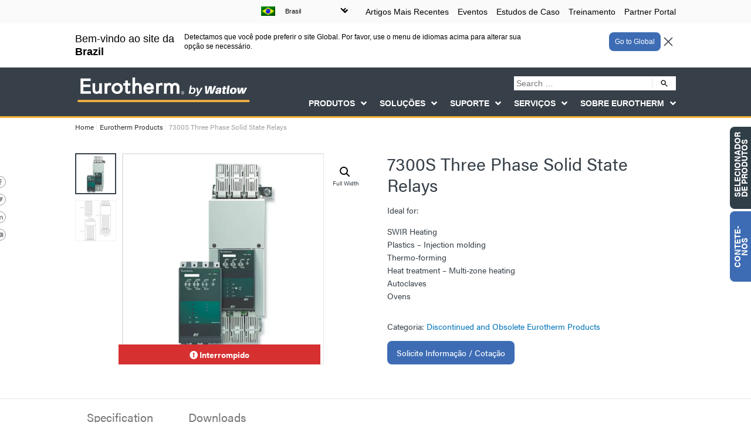

--- FILE ---
content_type: text/html; charset=UTF-8
request_url: https://www.eurotherm.com/pt-br/products/discontinued-and-obsolete-eurotherm-products-port/7300s-three-phase-solid-state-relays/
body_size: 23258
content:
<!DOCTYPE HTML><html class="no-js" lang="pt-BR"><head><link media="all" href="https://www.eurotherm.com/wp-content/cache/autoptimize/css/autoptimize_0bf120f60d14a2591a9e5b4537e2d48e.css" rel="stylesheet"><link media="screen" href="https://www.eurotherm.com/wp-content/cache/autoptimize/css/autoptimize_93049e2579c6943817a53bbc3692c94b.css" rel="stylesheet"><title>7300S Three Phase Solid State Relays | Eurotherm Limited</title> <script type="text/javascript" data-category="analytics" src="https://secure.doll8tune.com/js/223252.js" ></script> <meta charset="UTF-8"/><meta http-equiv="X-UA-Compatible" content="IE=edge"><meta name="viewport" content="width=device-width, initial-scale=1"><meta name="google-site-verification" content="kLNgDnDa8VCWsr5UWZt7kFOMNPTaYld5iVuS6ySgJDs"/><link rel="pingback" href="https://www.eurotherm.com/xmlrpc.php"/><link rel="shortcut icon" href="https://www.eurotherm.com/wp-content/themes/eurotherm-custom/images/favicon.ico"/><link rel="stylesheet" href="https://use.typekit.net/jwu7wtf.css"><meta name='robots' content='index, follow, max-image-preview:large, max-snippet:-1, max-video-preview:-1'/><link rel="alternate" hreflang="x-default" href="https://www.eurotherm.com/products/discontinued-eurotherm-products/7300s-three-phase-solid-state-relays/"/><link rel="alternate" hreflang="en-gb" href="https://www.eurotherm.com/en/products/discontinued-eurotherm-products-en/7300s-three-phase-solid-state-relays/"/><link rel="alternate" hreflang="en-us" href="https://www.eurotherm.com/us/products/discontinued-eurotherm-products-us/7300s-three-phase-solid-state-relays/"/><link rel="alternate" hreflang="it-it" href="https://www.eurotherm.com/it/products/discontinued-eurotherm-products-it/7300s-three-phase-solid-state-relays/"/><link rel="alternate" hreflang="sv-se" href="https://www.eurotherm.com/sv/products/discontinued-eurotherm-products-sv/7300s-three-phase-solid-state-relays/"/><link rel="alternate" hreflang="en-in" href="https://www.eurotherm.com/in/products/discontinued-eurotherm-products-in/7300s-three-phase-solid-state-relays/"/><link rel="alternate" hreflang="de-de" href="https://www.eurotherm.com/de/products/discontinued-eurotherm-products-de/dreiphasen-thyristorschalter-7300s/"/><link rel="alternate" hreflang="zh-cn" href="https://www.eurotherm.com/zh-hans/products/discontinued-eurotherm-products-zh-hans/7300s-%e4%b8%89%e7%9b%b8%e5%9b%ba%e6%80%81%e7%bb%a7%e7%94%b5%e5%99%a8/"/><link rel="alternate" hreflang="ko-kr" href="https://www.eurotherm.com/ko/products/discontinued-eurotherm-products-ko/3%ec%83%81-%ea%b3%a0%ec%b2%b4-%ec%83%81%ed%83%9c-%eb%a6%b4%eb%a0%88%ec%9d%b4-7300s/"/><link rel="alternate" hreflang="en-au" href="https://www.eurotherm.com/au/products/discontinued-eurotherm-products-au/7300s-three-phase-solid-state-relays/"/><link rel="alternate" hreflang="en-sg" href="https://www.eurotherm.com/sg/products/discontinued-eurotherm-products-sg/7300s-three-phase-solid-state-relays/"/><link rel="alternate" hreflang="es-es" href="https://www.eurotherm.com/es/products/discontinued-eurotherm-products-es/reles-trifasicos-de-estado-solido-7300s/"/><link rel="alternate" hreflang="pt-br" href="https://www.eurotherm.com/pt-br/products/discontinued-and-obsolete-eurotherm-products-port/7300s-three-phase-solid-state-relays/"/><link rel="alternate" hreflang="x-default" href="https://www.eurotherm.com/products/discontinued-eurotherm-products/7300s-three-phase-solid-state-relays/"/><meta name="description" content="7300S Three Phase Solid State Relays | Eurotherm Products"/><meta property="og:locale" content="pt_BR"/><meta property="og:type" content="article"/><meta property="og:title" content="7300S Three Phase Solid State Relays | Eurotherm Limited"/><meta property="og:description" content="7300S Three Phase Solid State Relays | Ideal for: SWIR Heating Plastics - Injection molding Thermo-forming Heat treatment - Multi-zone heating Autoclaves Ovens"/><meta property="og:url" content="https://www.eurotherm.com/pt-br/products/discontinued-and-obsolete-eurotherm-products-port/7300s-three-phase-solid-state-relays/"/><meta property="og:site_name" content="Eurotherm Limited"/><meta property="article:modified_time" content="2023-06-16T16:13:13+00:00"/><meta property="og:image" content="https://www.eurotherm.com/wp-content/uploads/2018/10/7300S.jpg"/><meta property="og:image:width" content="500"/><meta property="og:image:height" content="500"/><meta property="og:image:type" content="image/jpeg"/><meta name="twitter:card" content="summary_large_image"/> <script type="application/ld+json" class="yoast-schema-graph">{"@context":"https://schema.org","@graph":[{"@type":"WebPage","@id":"https://www.eurotherm.com/pt-br/products/discontinued-and-obsolete-eurotherm-products-port/7300s-three-phase-solid-state-relays/","url":"https://www.eurotherm.com/pt-br/products/discontinued-and-obsolete-eurotherm-products-port/7300s-three-phase-solid-state-relays/","name":"7300S Three Phase Solid State Relays | Eurotherm Limited","isPartOf":{"@id":"https://www.eurotherm.com/pt-br/#website"},"primaryImageOfPage":{"@id":"https://www.eurotherm.com/pt-br/products/discontinued-and-obsolete-eurotherm-products-port/7300s-three-phase-solid-state-relays/#primaryimage"},"image":{"@id":"https://www.eurotherm.com/pt-br/products/discontinued-and-obsolete-eurotherm-products-port/7300s-three-phase-solid-state-relays/#primaryimage"},"thumbnailUrl":"https://www.eurotherm.com/wp-content/uploads/2018/10/7300S.jpg","datePublished":"2018-10-15T08:50:04+00:00","dateModified":"2023-06-16T16:13:13+00:00","description":"7300S Three Phase Solid State Relays | Ideal for: SWIR Heating Plastics - Injection molding Thermo-forming Heat treatment - Multi-zone heating Autoclaves Ovens","breadcrumb":{"@id":"https://www.eurotherm.com/pt-br/products/discontinued-and-obsolete-eurotherm-products-port/7300s-three-phase-solid-state-relays/#breadcrumb"},"inLanguage":"pt-BR","potentialAction":[{"@type":"ReadAction","target":["https://www.eurotherm.com/pt-br/products/discontinued-and-obsolete-eurotherm-products-port/7300s-three-phase-solid-state-relays/"]}]},{"@type":"ImageObject","inLanguage":"pt-BR","@id":"https://www.eurotherm.com/pt-br/products/discontinued-and-obsolete-eurotherm-products-port/7300s-three-phase-solid-state-relays/#primaryimage","url":"https://www.eurotherm.com/wp-content/uploads/2018/10/7300S.jpg","contentUrl":"https://www.eurotherm.com/wp-content/uploads/2018/10/7300S.jpg","width":500,"height":500},{"@type":"BreadcrumbList","@id":"https://www.eurotherm.com/pt-br/products/discontinued-and-obsolete-eurotherm-products-port/7300s-three-phase-solid-state-relays/#breadcrumb","itemListElement":[{"@type":"ListItem","position":1,"name":"Home","item":"https://www.eurotherm.com/pt-br/"},{"@type":"ListItem","position":2,"name":"Product Catalogue","item":"https://www.eurotherm.com/pt-br/product-catalogue/"},{"@type":"ListItem","position":3,"name":"Discontinued and Obsolete Eurotherm Products","item":"https://www.eurotherm.com/pt-br/categoria-produto/discontinued-and-obsolete-eurotherm-products-port/"},{"@type":"ListItem","position":4,"name":"7300S Three Phase Solid State Relays"}]},{"@type":"WebSite","@id":"https://www.eurotherm.com/pt-br/#website","url":"https://www.eurotherm.com/pt-br/","name":"Eurotherm Limited","description":"Temperature Control, Process Control, Measurement and Data Recording Solutions","potentialAction":[{"@type":"SearchAction","target":{"@type":"EntryPoint","urlTemplate":"https://www.eurotherm.com/pt-br/?s={search_term_string}"},"query-input":{"@type":"PropertyValueSpecification","valueRequired":true,"valueName":"search_term_string"}}],"inLanguage":"pt-BR"}]}</script> <link href='https://stats.g.doubleclick.net' rel='preconnect'/><link href='https://www.google.com' rel='preconnect'/><link href='https://googleads.g.doubleclick.net' rel='preconnect'/><link href='https://www.google.co.uk' rel='preconnect'/><link href='https://www.googleadservices.com' rel='preconnect'/><link href='https://www.google-analytics.com' rel='preconnect'/><script type="text/javascript" id="wpml-cookie-js-extra">var wpml_cookies = {"wp-wpml_current_language":{"value":"pt-br","expires":1,"path":"\/"}};
var wpml_cookies = {"wp-wpml_current_language":{"value":"pt-br","expires":1,"path":"\/"}};</script><script type="text/javascript" src="https://www.eurotherm.com/wp-content/cache/autoptimize/js/autoptimize_single_7c14a783dfeb3d238ccd3edd840d82ee.js" id="jquery-js"></script><script type="text/javascript" id="wpdm-frontjs-js-extra">var wpdm_url = {"home":"https:\/\/www.eurotherm.com\/pt-br\/","site":"https:\/\/www.eurotherm.com\/","ajax":"https:\/\/www.eurotherm.com\/wp-admin\/admin-ajax.php"};
var wpdm_js = {"spinner":"<i class=\"fas fa-sun fa-spin\"><\/i>","client_id":"a6e29fedbff7728179b60c156407222f"};
var wpdm_strings = {"pass_var":"Password Verified!","pass_var_q":"Please click following button to start download.","start_dl":"Start Download"};</script><script type="text/javascript" id="wc-single-product-js-extra">var wc_single_product_params = {"i18n_required_rating_text":"Selecione uma classifica\u00e7\u00e3o","review_rating_required":"yes","flexslider":{"rtl":false,"animation":"slide","smoothHeight":true,"directionNav":false,"controlNav":"thumbnails","slideshow":false,"animationSpeed":500,"animationLoop":false,"allowOneSlide":false},"zoom_enabled":"1","zoom_options":[],"photoswipe_enabled":"1","photoswipe_options":{"shareEl":false,"closeOnScroll":false,"history":false,"hideAnimationDuration":0,"showAnimationDuration":0},"flexslider_enabled":"1"};</script><script type="text/javascript" id="woocommerce-js-extra">var woocommerce_params = {"ajax_url":"\/wp-admin\/admin-ajax.php?lang=pt-br","wc_ajax_url":"\/pt-br\/?wc-ajax=%%endpoint%%"};</script><script type="text/javascript" id="site-js-extra">var jjang = {"ajax_url":"https:\/\/www.eurotherm.com\/wp-admin\/admin-ajax.php"};</script><link rel="https://api.w.org/" href="https://www.eurotherm.com/pt-br/wp-json/"/><link rel="alternate" title="JSON" type="application/json" href="https://www.eurotherm.com/pt-br/wp-json/wp/v2/product/77664"/><link rel="EditURI" type="application/rsd+xml" title="RSD" href="https://www.eurotherm.com/xmlrpc.php?rsd"/><meta name="generator" content="WordPress 6.7.1"/><meta name="generator" content="WooCommerce 9.4.2"/><link rel='shortlink' href='https://www.eurotherm.com/pt-br/?p=77664'/><link rel="alternate" title="oEmbed (JSON)" type="application/json+oembed" href="https://www.eurotherm.com/pt-br/wp-json/oembed/1.0/embed?url=https%3A%2F%2Fwww.eurotherm.com%2Fpt-br%2Fproducts%2Fdiscontinued-and-obsolete-eurotherm-products-port%2F7300s-three-phase-solid-state-relays%2F"/><link rel="alternate" title="oEmbed (XML)" type="text/xml+oembed" href="https://www.eurotherm.com/pt-br/wp-json/oembed/1.0/embed?url=https%3A%2F%2Fwww.eurotherm.com%2Fpt-br%2Fproducts%2Fdiscontinued-and-obsolete-eurotherm-products-port%2F7300s-three-phase-solid-state-relays%2F&#038;format=xml"/><meta name="generator" content="WPML ver:4.6.14 stt:64,65,60,1,4,3,68,67,27,29,43,66,2,51;"/> <noscript><style>.woocommerce-product-gallery{ opacity: 1 !important; }</style></noscript><meta name="generator" content="WordPress Download Manager 6.6.2"/> <script>function wpdm_rest_url(request) {
                return "https://www.eurotherm.com/pt-br/wp-json/wpdm/" + request;
            }</script> <script type="text/plain" data-category="analytics">(function(i, s, o, g, r, a, m) {
				i['GoogleAnalyticsObject'] = r;
				i[r] = i[r] || function() {
					(i[r].q = i[r].q || []).push(arguments)
				}, i[r].l = 1 * new Date();
				a = s.createElement(o),
					m = s.getElementsByTagName(o)[0];
				a.async = 1;
				a.src = g;
				m.parentNode.insertBefore(a, m)
			})(window, document, 'script', '//www.google-analytics.com/analytics.js', 'ga');
			ga('create', 'UA-227604-1', 'auto');
						ga('send', 'pageview');</script> <script type="text/plain" data-category="analytics" async src="https://www.googletagmanager.com/gtag/js?id=AW-712737451"></script> <script type="text/plain" data-category="analytics">window.dataLayer = window.dataLayer || [];
			function gtag() {
				window.dataLayer.push(arguments);
			}
			gtag('js', new Date());
						gtag('config', 'AW-712737451');</script> <script type="text/plain" data-category="analytics">(function(w,d,s,l,i){w[l]=w[l]||[];w[l].push({'gtm.start':
		new Date().getTime(),event:'gtm.js'});var f=d.getElementsByTagName(s)[0],
		j=d.createElement(s),dl=l!='dataLayer'?'&l='+l:'';j.async=true;j.src=
		'https://www.googletagmanager.com/gtm.js?id='+i+dl;f.parentNode.insertBefore(j,f);
		})(window,document,'script','dataLayer','GTM-M6KP3N5');</script> </head><body class="product-template-default single single-product postid-77664 theme-eurotherm-custom woocommerce woocommerce-page woocommerce-no-js 7300s-three-phase-solid-state-relays"> <script type="text/plain" data-category="analytics" src="https://scripts.webeo.com/compliance.webeo.js"></script> <script type="text/plain" data-category="marketing" src="https://secure.intelligent-company-foresight.com/js/781458.js"></script> <noscript> <img alt="" src="https://secure.intelligent-company-foresight.com/781458.png" style="display:none;"/> </noscript> <noscript><iframe src="https://www.googletagmanager.com/ns.html?id=GTM-M6KP3N5" height="0" width="0" style="display:none;visibility:hidden"></iframe></noscript><header id="main-header" class="language-notifier"><div id="top-header"><div class="container"><div id="et-secondary-menu"><div class="menu-top-menu-pt-container"><ul id="menu-top-menu-pt" class="menu"><li id="menu-item-99780" class="menu-item menu-item-type-post_type menu-item-object-page menu-item-99780"><a href="https://www.eurotherm.com/pt-br/latest-articles/">Artigos Mais Recentes</a></li><li id="menu-item-99782" class="menu-item menu-item-type-taxonomy menu-item-object-category menu-item-99782"><a href="https://www.eurotherm.com/pt-br/category/events-pt-br/">Eventos</a></li><li id="menu-item-99781" class="menu-item menu-item-type-taxonomy menu-item-object-category menu-item-99781"><a href="https://www.eurotherm.com/pt-br/category/case-studies-pt-br/">Estudos de Caso</a></li><li id="menu-item-99783" class="menu-item menu-item-type-post_type menu-item-object-page menu-item-99783"><a href="https://www.eurotherm.com/pt-br/training/">Treinamento</a></li><li id="menu-item-125253" class="menu-item menu-item-type-custom menu-item-object-custom menu-item-125253"><a target="_blank" href="https://partners.eurotherm.com">Partner Portal</a></li></ul></div></div><div class="lang_options"><span style="background-image:url(https://www.eurotherm.com/wp-content/plugins/sitepress-multilingual-cms/res/flags/pt-br.png)"></span><select id="lang_dropdown" class="menu dropdown-menu"><option class="menu-item" value="https://www.eurotherm.com/au/products/discontinued-eurotherm-products-au/7300s-three-phase-solid-state-relays/">Australia</option><option class="icl_lang_sel_current" selected="selected" value="https://www.eurotherm.com/pt-br/products/discontinued-and-obsolete-eurotherm-products-port/7300s-three-phase-solid-state-relays/">Brasil</option><option class="menu-item" value="https://www.eurotherm.com/de/products/discontinued-eurotherm-products-de/dreiphasen-thyristorschalter-7300s/">Deutschland</option><option class="menu-item" value="https://www.eurotherm.com/es/products/discontinued-eurotherm-products-es/reles-trifasicos-de-estado-solido-7300s/">España</option><option class="menu-item" value="https://www.eurotherm.com/fr/">France</option><option class="menu-item" value="https://www.eurotherm.com/products/discontinued-eurotherm-products/7300s-three-phase-solid-state-relays/">Global</option><option class="menu-item" value="https://www.eurotherm.com/in/products/discontinued-eurotherm-products-in/7300s-three-phase-solid-state-relays/">India</option><option class="menu-item" value="https://www.eurotherm.com/it/products/discontinued-eurotherm-products-it/7300s-three-phase-solid-state-relays/">Italia</option><option class="menu-item" value="https://www.eurotherm.com/sg/products/discontinued-eurotherm-products-sg/7300s-three-phase-solid-state-relays/">Singapore</option><option class="menu-item" value="https://www.eurotherm.com/sv/products/discontinued-eurotherm-products-sv/7300s-three-phase-solid-state-relays/">Sverige</option><option class="menu-item" value="https://www.eurotherm.com/en/products/discontinued-eurotherm-products-en/7300s-three-phase-solid-state-relays/">UK</option><option class="menu-item" value="https://www.eurotherm.com/us/products/discontinued-eurotherm-products-us/7300s-three-phase-solid-state-relays/">USA</option><option class="menu-item" value="https://www.eurotherm.com/zh-hans/products/discontinued-eurotherm-products-zh-hans/7300s-%e4%b8%89%e7%9b%b8%e5%9b%ba%e6%80%81%e7%bb%a7%e7%94%b5%e5%99%a8/">中国</option><option class="menu-item" value="https://www.eurotherm.com/ko/products/discontinued-eurotherm-products-ko/3%ec%83%81-%ea%b3%a0%ec%b2%b4-%ec%83%81%ed%83%9c-%eb%a6%b4%eb%a0%88%ec%9d%b4-7300s/">대한민국</option></select></div></div></div><div class="language-decision active"><div class="container"><div class="level"><div class="three-quarter"><p class="large">Bem-vindo ao site da <strong>Brazil</strong></p><p>Detectamos que você pode preferir o site Global. Por favor, use o menu de idiomas acima para alterar sua opção se necessário.</p></div><div class="quarter"><div class="language-decision-selection"><div class="button language-trigger" data-lang="us"> Go to Global</div> <span class="language-trigger closer" data-lang="pt-br"> <svg xmlns="http://www.w3.org/2000/svg" fill="none" viewBox="0 0 24 24" stroke-width="1.5" stroke="currentColor" class="w-6 h-6"> <path stroke-linecap="round" stroke-linejoin="round" d="M6 18L18 6M6 6l12 12"/> </svg> </span></div></div></div></div></div><div class="container"><div class="logo-container"> <a href="https://www.eurotherm.com/pt-br/" class="logo" aria-label="Eurotherm Limited"> <img src="https://www.eurotherm.com/wp-content/themes/eurotherm-custom/images/eurotherm-logo-watlow-2024.png" alt="Eurotherm Logo"> </a></div><div id="et-top-navigation"><form role="search" method="get" id="searchform" class="et-search-form" action="https://www.eurotherm.com/pt-br/"> <input type="text" class="et-search-field" placeholder="Search …" name="s" title="Pesquisar por:"/><div > <img src="https://www.eurotherm.com/wp-content/themes/eurotherm-custom/images/search-icon.svg" alt="Search icon"> <input type="submit"id="searchsubmit_header" class="submit search-submit" /></div></form><div class="menu-toggle"> <span></span><span></span><span></span></div><div class="menu-master-container"><div class="menu-header-menu-pt-container"><ul id="menu-header-menu-pt" class="menu"><li id="menu-item-99030" class="disabled-list-item menu-item menu-item-type-custom menu-item-object-custom menu-item-has-children menu-item-99030"><a href="#">PRODUTOS</a><ul class="sub-menu"><li id="menu-item-101831" class="menu-item menu-item-type-post_type menu-item-object-page menu-item-101831"><a href="https://www.eurotherm.com/pt-br/eurotherm-products/">Ver todos os Produtos</a></li><li id="menu-item-99065" class="menu-item menu-item-type-taxonomy menu-item-object-product_cat menu-item-has-children menu-item-99065"><a href="https://www.eurotherm.com/pt-br/categoria-produto/temperature-controllers-pt-br/">Controladores de Temperatura</a><ul class="sub-menu"><li id="menu-item-99062" class="menu-item menu-item-type-taxonomy menu-item-object-product_cat menu-item-99062"><a href="https://www.eurotherm.com/pt-br/categoria-produto/multi-loop-temperature-controllers-pt-br/">Controladores de Temperatura Multi Loop</a></li><li id="menu-item-99063" class="menu-item menu-item-type-taxonomy menu-item-object-product_cat menu-item-99063"><a href="https://www.eurotherm.com/pt-br/categoria-produto/single-loop-temperature-controllers-pt-br/">Controladores de Temperatura Single Loop</a></li><li id="menu-item-99066" class="menu-item menu-item-type-taxonomy menu-item-object-product_cat menu-item-99066"><a href="https://www.eurotherm.com/pt-br/categoria-produto/indicator-and-alarm-units-pt-br/">Indicadores e Unidades de Alarme</a></li><li id="menu-item-99064" class="menu-item menu-item-type-taxonomy menu-item-object-product_cat menu-item-99064"><a href="https://www.eurotherm.com/pt-br/categoria-produto/software-pt-br/">Software</a></li></ul></li><li id="menu-item-99067" class="menu-item menu-item-type-taxonomy menu-item-object-product_cat menu-item-has-children menu-item-99067"><a href="https://www.eurotherm.com/pt-br/categoria-produto/registradores-pt/">Registradores</a><ul class="sub-menu"><li id="menu-item-99068" class="menu-item menu-item-type-taxonomy menu-item-object-product_cat menu-item-99068"><a href="https://www.eurotherm.com/pt-br/categoria-produto/graphic-recorders-pt-br/">Registradores Gráficos</a></li><li id="menu-item-99070" class="menu-item menu-item-type-taxonomy menu-item-object-product_cat menu-item-99070"><a href="https://www.eurotherm.com/pt-br/categoria-produto/recorders-software-pt-br/">Software para Registradores</a></li><li id="menu-item-99071" class="menu-item menu-item-type-taxonomy menu-item-object-product_cat menu-item-99071"><a href="https://www.eurotherm.com/pt-br/categoria-produto/ancillary-equipment-pt-br/chart-recorder-consumables-pt-br/">Suprimentos para Registradores Gráficos</a></li></ul></li><li id="menu-item-99072" class="menu-item menu-item-type-taxonomy menu-item-object-product_cat menu-item-has-children menu-item-99072"><a href="https://www.eurotherm.com/pt-br/categoria-produto/power-control-pt-br/">Controladores de Potência</a><ul class="sub-menu"><li id="menu-item-99074" class="menu-item menu-item-type-taxonomy menu-item-object-product_cat menu-item-99074"><a href="https://www.eurotherm.com/pt-br/categoria-produto/power-controllers-pt-br/">Controladores de Potência</a></li><li id="menu-item-99073" class="menu-item menu-item-type-taxonomy menu-item-object-product_cat menu-item-99073"><a href="https://www.eurotherm.com/pt-br/categoria-produto/power-control-software-pt-br/">Software para Controladores de Potência</a></li><li id="menu-item-99075" class="menu-item menu-item-type-taxonomy menu-item-object-product_cat menu-item-99075"><a href="https://www.eurotherm.com/pt-br/categoria-produto/power-switches-pt-br/">Módulo de Potência</a></li></ul></li><li id="menu-item-99077" class="menu-item menu-item-type-taxonomy menu-item-object-product_cat menu-item-has-children menu-item-99077"><a href="https://www.eurotherm.com/pt-br/categoria-produto/machine-control-and-process-automation-pt-br/">Controle de Máquinas e Automação de Processos</a><ul class="sub-menu"><li id="menu-item-99078" class="menu-item menu-item-type-taxonomy menu-item-object-product_cat menu-item-99078"><a href="https://www.eurotherm.com/pt-br/categoria-produto/eplc-pt-br/">E+PLC</a></li><li id="menu-item-125135" class="menu-item menu-item-type-post_type menu-item-object-product menu-item-125135"><a href="https://www.eurotherm.com/pt-br/products/eplc-range-pt-br/eplc400-combination-plc/">E+PLC Hardware</a></li><li id="menu-item-99080" class="menu-item menu-item-type-taxonomy menu-item-object-product_cat menu-item-99080"><a href="https://www.eurotherm.com/pt-br/categoria-produto/eplc-software-pt-br/">E+PLC Software</a></li><li id="menu-item-99081" class="menu-item menu-item-type-taxonomy menu-item-object-product_cat menu-item-99081"><a href="https://www.eurotherm.com/pt-br/categoria-produto/pac-software-pt-br/">PAC Software</a></li><li id="menu-item-99082" class="menu-item menu-item-type-taxonomy menu-item-object-product_cat menu-item-99082"><a href="https://www.eurotherm.com/pt-br/categoria-produto/pac-system-hardware-pt-br/">PAC System Hardware</a></li></ul></li><li id="menu-item-138586" class="menu-item menu-item-type-taxonomy menu-item-object-product_cat menu-item-has-children menu-item-138586"><a href="https://www.eurotherm.com/pt-br/categoria-produto/watlow-featured-products-and-software-pt-br/">Produtos e softwares em destaque Watlow</a><ul class="sub-menu"><li id="menu-item-138591" class="menu-item menu-item-type-post_type menu-item-object-product menu-item-138591"><a href="https://www.eurotherm.com/pt-br/products/software-pt-br/composer/">COMPOSER®</a></li><li id="menu-item-145126" class="menu-item menu-item-type-post_type menu-item-object-product menu-item-145126"><a href="https://www.eurotherm.com/pt-br/products/power-controllers-pt-br/din-a-mite-a/">DIN-A-MITE® A Controlador de Potência</a></li><li id="menu-item-145103" class="menu-item menu-item-type-post_type menu-item-object-product menu-item-145103"><a href="https://www.eurotherm.com/pt-br/products/heaters-pt-br/ultramic-advanced-ceramic-heaters/">ULTRAMIC® Aquecedores Cerâmicos Avançados</a></li><li id="menu-item-145104" class="menu-item menu-item-type-post_type menu-item-object-product menu-item-145104"><a href="https://www.eurotherm.com/pt-br/products/heaters-pt-br/fluent-in-line-heater/">FLUENT® Aquecedor em Linha</a></li><li id="menu-item-145105" class="menu-item menu-item-type-post_type menu-item-object-product menu-item-145105"><a href="https://www.eurotherm.com/pt-br/products/temperature-controllers-pt-br/ez-zone-rm-rail-mount-controller/">EZ-ZONE® RM Controlador para Montagem em Trilho</a></li><li id="menu-item-138589" class="menu-item menu-item-type-post_type menu-item-object-product menu-item-138589"><a href="https://www.eurotherm.com/pt-br/products/multi-loop-temperature-controllers-pt-br/f4t-temperature-and-process-controller/">F4T® Controlador de Temperatura e Processo</a></li><li id="menu-item-138587" class="menu-item menu-item-type-post_type menu-item-object-product menu-item-138587"><a href="https://www.eurotherm.com/pt-br/products/single-loop-temperature-controllers-pt-br/pm-legacy-panel-mount-controller/">PM LEGACY™ Controlador para Montagem em Painel</a></li><li id="menu-item-138590" class="menu-item menu-item-type-post_type menu-item-object-product menu-item-138590"><a href="https://www.eurotherm.com/pt-br/products/multi-loop-temperature-controllers-pt-br/pm-plus-pid-integrated-limit-controller/">PM PLUS™ PID &#038; Controlador de Limite Integrado</a></li></ul></li><li id="menu-item-144947" class="menu-item menu-item-type-taxonomy menu-item-object-product_cat menu-item-has-children menu-item-144947"><a href="https://www.eurotherm.com/pt-br/categoria-produto/heaters-pt-br/">Aquecedores</a><ul class="sub-menu"><li id="menu-item-144948" class="menu-item menu-item-type-taxonomy menu-item-object-product_cat menu-item-144948"><a href="https://www.eurotherm.com/pt-br/categoria-produto/heaters-pt-br/cartridge-insertion-heaters-pt-br/">Aquecedores de Inserção/Cartucho</a></li><li id="menu-item-144949" class="menu-item menu-item-type-taxonomy menu-item-object-product_cat menu-item-144949"><a href="https://www.eurotherm.com/pt-br/categoria-produto/heaters-pt-br/circulation-heaters-pt-br/">Aquecedores de Circulação</a></li><li id="menu-item-144950" class="menu-item menu-item-type-taxonomy menu-item-object-product_cat menu-item-144950"><a href="https://www.eurotherm.com/pt-br/categoria-produto/heaters-pt-br/duct-heaters-pt-br/">Aquecedores de Duto</a></li><li id="menu-item-144951" class="menu-item menu-item-type-taxonomy menu-item-object-product_cat menu-item-144951"><a href="https://www.eurotherm.com/pt-br/categoria-produto/heaters-pt-br/gas-delivery-and-exhaust-heaters-pt-br/">Aquecedores para Fornecimento de Gás e para Exaustão</a></li><li id="menu-item-144952" class="menu-item menu-item-type-taxonomy menu-item-object-product_cat menu-item-144952"><a href="https://www.eurotherm.com/pt-br/categoria-produto/heaters-pt-br/immersion-heaters-pt-br/">Aquecedores de Imersão</a></li></ul></li><li id="menu-item-157440" class="menu-item menu-item-type-taxonomy menu-item-object-product_cat menu-item-has-children menu-item-157440"><a href="https://www.eurotherm.com/pt-br/categoria-produto/power-control-pt-br/">Power Control</a><ul class="sub-menu"><li id="menu-item-157439" class="menu-item menu-item-type-taxonomy menu-item-object-product_cat menu-item-157439"><a href="https://www.eurotherm.com/pt-br/categoria-produto/power-control-pt-br/solid-state-relays-ssrs-pt-br/">Solid State Relays (SSRs)</a></li></ul></li><li id="menu-item-99083" class="menu-item menu-item-type-taxonomy menu-item-object-product_cat menu-item-99083"><a href="https://www.eurotherm.com/pt-br/categoria-produto/ancillary-equipment-pt-br/i-o-signal-conditioning-pt-br/">Condicionador de Sinal I/O</a></li><li id="menu-item-144990" class="menu-item menu-item-type-taxonomy menu-item-object-product_cat menu-item-144990"><a href="https://www.eurotherm.com/pt-br/categoria-produto/ancillary-equipment-pt-br/thermocouples-pt-br/">Termopares</a></li><li id="menu-item-148019" class="menu-download menu-item menu-item-type-post_type menu-item-object-page menu-item-148019"><a href="https://www.eurotherm.com/pt-br/product-selector/">Você precisa de ajuda para escolher um produto? <span>Iniciar nosso selecionador de produtos</span></a></li><li id="menu-item-127635" class="menu-download menu-item menu-item-type-post_type menu-item-object-page menu-item-127635"><a href="https://www.eurotherm.com/pt-br/eurotherm-downloads/">Downloads</a></li></ul></li><li id="menu-item-99029" class="disabled-list-item menu-item menu-item-type-custom menu-item-object-custom menu-item-has-children menu-item-99029"><a href="#">SOLUÇÕES</a><ul class="sub-menu"><li id="menu-item-99041" class="menu-item menu-item-type-post_type menu-item-object-page menu-item-99041"><a href="https://www.eurotherm.com/pt-br/solutions/">Ver todas as Soluções</a></li><li id="menu-item-100212" class="menu-item menu-item-type-post_type menu-item-object-page menu-item-100212"><a href="https://www.eurotherm.com/pt-br/heat-treatment-solutions/">Soluções de tratamento térmico</a></li><li id="menu-item-99055" class="menu-item menu-item-type-post_type menu-item-object-page menu-item-99055"><a href="https://www.eurotherm.com/pt-br/glass-manufacturing-process-solutions/">Soluções para Processos de Fabricação de Vidro</a></li><li id="menu-item-99057" class="menu-item menu-item-type-post_type menu-item-object-page menu-item-99057"><a href="https://www.eurotherm.com/pt-br/life-sciences-cpg/">Ciências da Vida &#8211; CPG</a></li><li id="menu-item-99056" class="menu-item menu-item-type-post_type menu-item-object-page menu-item-99056"><a href="https://www.eurotherm.com/pt-br/food-and-beverage-cpg/">Alimentos e Bebidas – CPG</a></li><li id="menu-item-99037" class="menu-item menu-item-type-post_type menu-item-object-page menu-item-99037"><a href="https://www.eurotherm.com/pt-br/solutions/engineered-systems-projects/">Engenharia de Sistemas e Projetos</a></li><li id="menu-item-99059" class="menu-item menu-item-type-post_type menu-item-object-page menu-item-99059"><a href="https://www.eurotherm.com/pt-br/oem-custom-solutions/">Soluções Customizadas OEM</a></li><li id="menu-item-116425" class="menu-item menu-item-type-post_type menu-item-object-page menu-item-116425"><a href="https://www.eurotherm.com/pt-br/semiconductor/">Soluções de Semiconductor</a></li><li id="menu-item-99060" class="menu-item menu-item-type-post_type menu-item-object-page menu-item-99060"><a href="https://www.eurotherm.com/pt-br/solutions/plastics-solutions/">Soluções em Plásticos</a></li></ul></li><li id="menu-item-99028" class="disabled-list-item menu-item menu-item-type-custom menu-item-object-custom menu-item-has-children menu-item-99028"><a href="#">SUPORTE</a><ul class="sub-menu"><li id="menu-item-99047" class="menu-item menu-item-type-post_type menu-item-object-page menu-item-99047"><a href="https://www.eurotherm.com/pt-br/support/">Ver todo o Suporte</a></li><li id="menu-item-99050" class="menu-item menu-item-type-post_type menu-item-object-page menu-item-99050"><a href="https://www.eurotherm.com/pt-br/eurotherm-downloads/">Downloads</a></li><li id="menu-item-99052" class="menu-item menu-item-type-post_type menu-item-object-page menu-item-99052"><a href="https://www.eurotherm.com/pt-br/support/environmental-sustainability/">Environmental Sustainability</a></li><li id="menu-item-99051" class="menu-item menu-item-type-post_type menu-item-object-page menu-item-99051"><a href="https://www.eurotherm.com/pt-br/services/commissioning-and-training/">Treinamento e Comissionamento</a></li><li id="menu-item-117754" class="menu-item menu-item-type-custom menu-item-object-custom menu-item-117754"><a href="/pt-br/images/">Images</a></li><li id="menu-item-128221" class="menu-download menu-item menu-item-type-post_type menu-item-object-page menu-item-128221"><a href="https://www.eurotherm.com/pt-br/eurotherm-downloads/">Downloads</a></li></ul></li><li id="menu-item-99027" class="disabled-list-item menu-item menu-item-type-custom menu-item-object-custom menu-item-has-children menu-item-99027"><a href="#">SERVIÇOS</a><ul class="sub-menu"><li id="menu-item-99043" class="menu-item menu-item-type-post_type menu-item-object-page menu-item-99043"><a href="https://www.eurotherm.com/pt-br/services/">Ver todos os Serviços</a></li><li id="menu-item-99044" class="menu-item menu-item-type-post_type menu-item-object-page menu-item-99044"><a href="https://www.eurotherm.com/pt-br/services/service-level-agreements-sla/">Service level agreements (SLA)</a></li><li id="menu-item-99045" class="menu-item menu-item-type-post_type menu-item-object-page menu-item-99045"><a href="https://www.eurotherm.com/pt-br/services/warehouse-mapping/">Mapeamento de Armazém</a></li></ul></li><li id="menu-item-99026" class="disabled-list-item menu-item menu-item-type-custom menu-item-object-custom menu-item-has-children menu-item-99026"><a href="#">SOBRE EUROTHERM</a><ul class="sub-menu"><li id="menu-item-99035" class="menu-item menu-item-type-post_type menu-item-object-page menu-item-99035"><a href="https://www.eurotherm.com/pt-br/about-eurotherm/company-profile/">Perfil da companhia</a></li><li id="menu-item-99034" class="menu-item menu-item-type-post_type menu-item-object-page menu-item-99034"><a href="https://www.eurotherm.com/pt-br/careers/">Carreira</a></li><li id="menu-item-99032" class="menu-item menu-item-type-post_type menu-item-object-page menu-item-99032"><a href="https://www.eurotherm.com/pt-br/contact-us/worldwide/">Worldwide</a></li><li id="menu-item-121940" class="menu-item menu-item-type-post_type menu-item-object-page menu-item-121940"><a href="https://www.eurotherm.com/pt-br/contact-us/">Contate-nos em</a></li></ul></li></ul></div></div></div></div></header><div class="sticky-socials extra-space"><ul><li><a href="https://www.facebook.com/eurothermbyse/" target="_blank" rel="noreferrer" aria-label="Eurotherm Facebook"><i class="fab fa-facebook-f"></i></a></li><li><a href="https://x.com/eurotherm" target="_blank" rel="noreferrer" aria-label="Eurotherm Twitter"><i class="fab fa-twitter"></i></a></li><li><a href="https://www.linkedin.com/company/eurotherm" target="_blank" rel="noreferrer" aria-label="Eurotherm LinkedIn"><i class="fab fa-linkedin-in"></i></a></li><li><a href="https://www.youtube.com/channel/UC7zs7_q0y4AYIKSmg0u184A" target="_blank" rel="noreferrer" aria-label="Eurotherm YouTube"><i class="fab fa-youtube"></i></a></li></ul></div><div class="mobile-nav"><div class="mobile-nav-container"><div class="menu-header-menu-pt-container"><ul id="menu-header-menu-pt-1" class="menu"><li class="disabled-list-item menu-item menu-item-type-custom menu-item-object-custom menu-item-has-children menu-item-99030"><a href="#">PRODUTOS</a><ul class="sub-menu"><li class="menu-item menu-item-type-post_type menu-item-object-page menu-item-101831"><a href="https://www.eurotherm.com/pt-br/eurotherm-products/">Ver todos os Produtos</a></li><li class="menu-item menu-item-type-taxonomy menu-item-object-product_cat menu-item-has-children menu-item-99065"><a href="https://www.eurotherm.com/pt-br/categoria-produto/temperature-controllers-pt-br/">Controladores de Temperatura</a><ul class="sub-menu"><li class="menu-item menu-item-type-taxonomy menu-item-object-product_cat menu-item-99062"><a href="https://www.eurotherm.com/pt-br/categoria-produto/multi-loop-temperature-controllers-pt-br/">Controladores de Temperatura Multi Loop</a></li><li class="menu-item menu-item-type-taxonomy menu-item-object-product_cat menu-item-99063"><a href="https://www.eurotherm.com/pt-br/categoria-produto/single-loop-temperature-controllers-pt-br/">Controladores de Temperatura Single Loop</a></li><li class="menu-item menu-item-type-taxonomy menu-item-object-product_cat menu-item-99066"><a href="https://www.eurotherm.com/pt-br/categoria-produto/indicator-and-alarm-units-pt-br/">Indicadores e Unidades de Alarme</a></li><li class="menu-item menu-item-type-taxonomy menu-item-object-product_cat menu-item-99064"><a href="https://www.eurotherm.com/pt-br/categoria-produto/software-pt-br/">Software</a></li></ul></li><li class="menu-item menu-item-type-taxonomy menu-item-object-product_cat menu-item-has-children menu-item-99067"><a href="https://www.eurotherm.com/pt-br/categoria-produto/registradores-pt/">Registradores</a><ul class="sub-menu"><li class="menu-item menu-item-type-taxonomy menu-item-object-product_cat menu-item-99068"><a href="https://www.eurotherm.com/pt-br/categoria-produto/graphic-recorders-pt-br/">Registradores Gráficos</a></li><li class="menu-item menu-item-type-taxonomy menu-item-object-product_cat menu-item-99070"><a href="https://www.eurotherm.com/pt-br/categoria-produto/recorders-software-pt-br/">Software para Registradores</a></li><li class="menu-item menu-item-type-taxonomy menu-item-object-product_cat menu-item-99071"><a href="https://www.eurotherm.com/pt-br/categoria-produto/ancillary-equipment-pt-br/chart-recorder-consumables-pt-br/">Suprimentos para Registradores Gráficos</a></li></ul></li><li class="menu-item menu-item-type-taxonomy menu-item-object-product_cat menu-item-has-children menu-item-99072"><a href="https://www.eurotherm.com/pt-br/categoria-produto/power-control-pt-br/">Controladores de Potência</a><ul class="sub-menu"><li class="menu-item menu-item-type-taxonomy menu-item-object-product_cat menu-item-99074"><a href="https://www.eurotherm.com/pt-br/categoria-produto/power-controllers-pt-br/">Controladores de Potência</a></li><li class="menu-item menu-item-type-taxonomy menu-item-object-product_cat menu-item-99073"><a href="https://www.eurotherm.com/pt-br/categoria-produto/power-control-software-pt-br/">Software para Controladores de Potência</a></li><li class="menu-item menu-item-type-taxonomy menu-item-object-product_cat menu-item-99075"><a href="https://www.eurotherm.com/pt-br/categoria-produto/power-switches-pt-br/">Módulo de Potência</a></li></ul></li><li class="menu-item menu-item-type-taxonomy menu-item-object-product_cat menu-item-has-children menu-item-99077"><a href="https://www.eurotherm.com/pt-br/categoria-produto/machine-control-and-process-automation-pt-br/">Controle de Máquinas e Automação de Processos</a><ul class="sub-menu"><li class="menu-item menu-item-type-taxonomy menu-item-object-product_cat menu-item-99078"><a href="https://www.eurotherm.com/pt-br/categoria-produto/eplc-pt-br/">E+PLC</a></li><li class="menu-item menu-item-type-post_type menu-item-object-product menu-item-125135"><a href="https://www.eurotherm.com/pt-br/products/eplc-range-pt-br/eplc400-combination-plc/">E+PLC Hardware</a></li><li class="menu-item menu-item-type-taxonomy menu-item-object-product_cat menu-item-99080"><a href="https://www.eurotherm.com/pt-br/categoria-produto/eplc-software-pt-br/">E+PLC Software</a></li><li class="menu-item menu-item-type-taxonomy menu-item-object-product_cat menu-item-99081"><a href="https://www.eurotherm.com/pt-br/categoria-produto/pac-software-pt-br/">PAC Software</a></li><li class="menu-item menu-item-type-taxonomy menu-item-object-product_cat menu-item-99082"><a href="https://www.eurotherm.com/pt-br/categoria-produto/pac-system-hardware-pt-br/">PAC System Hardware</a></li></ul></li><li class="menu-item menu-item-type-taxonomy menu-item-object-product_cat menu-item-has-children menu-item-138586"><a href="https://www.eurotherm.com/pt-br/categoria-produto/watlow-featured-products-and-software-pt-br/">Produtos e softwares em destaque Watlow</a><ul class="sub-menu"><li class="menu-item menu-item-type-post_type menu-item-object-product menu-item-138591"><a href="https://www.eurotherm.com/pt-br/products/software-pt-br/composer/">COMPOSER®</a></li><li class="menu-item menu-item-type-post_type menu-item-object-product menu-item-145126"><a href="https://www.eurotherm.com/pt-br/products/power-controllers-pt-br/din-a-mite-a/">DIN-A-MITE® A Controlador de Potência</a></li><li class="menu-item menu-item-type-post_type menu-item-object-product menu-item-145103"><a href="https://www.eurotherm.com/pt-br/products/heaters-pt-br/ultramic-advanced-ceramic-heaters/">ULTRAMIC® Aquecedores Cerâmicos Avançados</a></li><li class="menu-item menu-item-type-post_type menu-item-object-product menu-item-145104"><a href="https://www.eurotherm.com/pt-br/products/heaters-pt-br/fluent-in-line-heater/">FLUENT® Aquecedor em Linha</a></li><li class="menu-item menu-item-type-post_type menu-item-object-product menu-item-145105"><a href="https://www.eurotherm.com/pt-br/products/temperature-controllers-pt-br/ez-zone-rm-rail-mount-controller/">EZ-ZONE® RM Controlador para Montagem em Trilho</a></li><li class="menu-item menu-item-type-post_type menu-item-object-product menu-item-138589"><a href="https://www.eurotherm.com/pt-br/products/multi-loop-temperature-controllers-pt-br/f4t-temperature-and-process-controller/">F4T® Controlador de Temperatura e Processo</a></li><li class="menu-item menu-item-type-post_type menu-item-object-product menu-item-138587"><a href="https://www.eurotherm.com/pt-br/products/single-loop-temperature-controllers-pt-br/pm-legacy-panel-mount-controller/">PM LEGACY™ Controlador para Montagem em Painel</a></li><li class="menu-item menu-item-type-post_type menu-item-object-product menu-item-138590"><a href="https://www.eurotherm.com/pt-br/products/multi-loop-temperature-controllers-pt-br/pm-plus-pid-integrated-limit-controller/">PM PLUS™ PID &#038; Controlador de Limite Integrado</a></li></ul></li><li class="menu-item menu-item-type-taxonomy menu-item-object-product_cat menu-item-has-children menu-item-144947"><a href="https://www.eurotherm.com/pt-br/categoria-produto/heaters-pt-br/">Aquecedores</a><ul class="sub-menu"><li class="menu-item menu-item-type-taxonomy menu-item-object-product_cat menu-item-144948"><a href="https://www.eurotherm.com/pt-br/categoria-produto/heaters-pt-br/cartridge-insertion-heaters-pt-br/">Aquecedores de Inserção/Cartucho</a></li><li class="menu-item menu-item-type-taxonomy menu-item-object-product_cat menu-item-144949"><a href="https://www.eurotherm.com/pt-br/categoria-produto/heaters-pt-br/circulation-heaters-pt-br/">Aquecedores de Circulação</a></li><li class="menu-item menu-item-type-taxonomy menu-item-object-product_cat menu-item-144950"><a href="https://www.eurotherm.com/pt-br/categoria-produto/heaters-pt-br/duct-heaters-pt-br/">Aquecedores de Duto</a></li><li class="menu-item menu-item-type-taxonomy menu-item-object-product_cat menu-item-144951"><a href="https://www.eurotherm.com/pt-br/categoria-produto/heaters-pt-br/gas-delivery-and-exhaust-heaters-pt-br/">Aquecedores para Fornecimento de Gás e para Exaustão</a></li><li class="menu-item menu-item-type-taxonomy menu-item-object-product_cat menu-item-144952"><a href="https://www.eurotherm.com/pt-br/categoria-produto/heaters-pt-br/immersion-heaters-pt-br/">Aquecedores de Imersão</a></li></ul></li><li class="menu-item menu-item-type-taxonomy menu-item-object-product_cat menu-item-has-children menu-item-157440"><a href="https://www.eurotherm.com/pt-br/categoria-produto/power-control-pt-br/">Power Control</a><ul class="sub-menu"><li class="menu-item menu-item-type-taxonomy menu-item-object-product_cat menu-item-157439"><a href="https://www.eurotherm.com/pt-br/categoria-produto/power-control-pt-br/solid-state-relays-ssrs-pt-br/">Solid State Relays (SSRs)</a></li></ul></li><li class="menu-item menu-item-type-taxonomy menu-item-object-product_cat menu-item-99083"><a href="https://www.eurotherm.com/pt-br/categoria-produto/ancillary-equipment-pt-br/i-o-signal-conditioning-pt-br/">Condicionador de Sinal I/O</a></li><li class="menu-item menu-item-type-taxonomy menu-item-object-product_cat menu-item-144990"><a href="https://www.eurotherm.com/pt-br/categoria-produto/ancillary-equipment-pt-br/thermocouples-pt-br/">Termopares</a></li><li class="menu-download menu-item menu-item-type-post_type menu-item-object-page menu-item-148019"><a href="https://www.eurotherm.com/pt-br/product-selector/">Você precisa de ajuda para escolher um produto? <span>Iniciar nosso selecionador de produtos</span></a></li><li class="menu-download menu-item menu-item-type-post_type menu-item-object-page menu-item-127635"><a href="https://www.eurotherm.com/pt-br/eurotherm-downloads/">Downloads</a></li></ul></li><li class="disabled-list-item menu-item menu-item-type-custom menu-item-object-custom menu-item-has-children menu-item-99029"><a href="#">SOLUÇÕES</a><ul class="sub-menu"><li class="menu-item menu-item-type-post_type menu-item-object-page menu-item-99041"><a href="https://www.eurotherm.com/pt-br/solutions/">Ver todas as Soluções</a></li><li class="menu-item menu-item-type-post_type menu-item-object-page menu-item-100212"><a href="https://www.eurotherm.com/pt-br/heat-treatment-solutions/">Soluções de tratamento térmico</a></li><li class="menu-item menu-item-type-post_type menu-item-object-page menu-item-99055"><a href="https://www.eurotherm.com/pt-br/glass-manufacturing-process-solutions/">Soluções para Processos de Fabricação de Vidro</a></li><li class="menu-item menu-item-type-post_type menu-item-object-page menu-item-99057"><a href="https://www.eurotherm.com/pt-br/life-sciences-cpg/">Ciências da Vida &#8211; CPG</a></li><li class="menu-item menu-item-type-post_type menu-item-object-page menu-item-99056"><a href="https://www.eurotherm.com/pt-br/food-and-beverage-cpg/">Alimentos e Bebidas – CPG</a></li><li class="menu-item menu-item-type-post_type menu-item-object-page menu-item-99037"><a href="https://www.eurotherm.com/pt-br/solutions/engineered-systems-projects/">Engenharia de Sistemas e Projetos</a></li><li class="menu-item menu-item-type-post_type menu-item-object-page menu-item-99059"><a href="https://www.eurotherm.com/pt-br/oem-custom-solutions/">Soluções Customizadas OEM</a></li><li class="menu-item menu-item-type-post_type menu-item-object-page menu-item-116425"><a href="https://www.eurotherm.com/pt-br/semiconductor/">Soluções de Semiconductor</a></li><li class="menu-item menu-item-type-post_type menu-item-object-page menu-item-99060"><a href="https://www.eurotherm.com/pt-br/solutions/plastics-solutions/">Soluções em Plásticos</a></li></ul></li><li class="disabled-list-item menu-item menu-item-type-custom menu-item-object-custom menu-item-has-children menu-item-99028"><a href="#">SUPORTE</a><ul class="sub-menu"><li class="menu-item menu-item-type-post_type menu-item-object-page menu-item-99047"><a href="https://www.eurotherm.com/pt-br/support/">Ver todo o Suporte</a></li><li class="menu-item menu-item-type-post_type menu-item-object-page menu-item-99050"><a href="https://www.eurotherm.com/pt-br/eurotherm-downloads/">Downloads</a></li><li class="menu-item menu-item-type-post_type menu-item-object-page menu-item-99052"><a href="https://www.eurotherm.com/pt-br/support/environmental-sustainability/">Environmental Sustainability</a></li><li class="menu-item menu-item-type-post_type menu-item-object-page menu-item-99051"><a href="https://www.eurotherm.com/pt-br/services/commissioning-and-training/">Treinamento e Comissionamento</a></li><li class="menu-item menu-item-type-custom menu-item-object-custom menu-item-117754"><a href="/pt-br/images/">Images</a></li><li class="menu-download menu-item menu-item-type-post_type menu-item-object-page menu-item-128221"><a href="https://www.eurotherm.com/pt-br/eurotherm-downloads/">Downloads</a></li></ul></li><li class="disabled-list-item menu-item menu-item-type-custom menu-item-object-custom menu-item-has-children menu-item-99027"><a href="#">SERVIÇOS</a><ul class="sub-menu"><li class="menu-item menu-item-type-post_type menu-item-object-page menu-item-99043"><a href="https://www.eurotherm.com/pt-br/services/">Ver todos os Serviços</a></li><li class="menu-item menu-item-type-post_type menu-item-object-page menu-item-99044"><a href="https://www.eurotherm.com/pt-br/services/service-level-agreements-sla/">Service level agreements (SLA)</a></li><li class="menu-item menu-item-type-post_type menu-item-object-page menu-item-99045"><a href="https://www.eurotherm.com/pt-br/services/warehouse-mapping/">Mapeamento de Armazém</a></li></ul></li><li class="disabled-list-item menu-item menu-item-type-custom menu-item-object-custom menu-item-has-children menu-item-99026"><a href="#">SOBRE EUROTHERM</a><ul class="sub-menu"><li class="menu-item menu-item-type-post_type menu-item-object-page menu-item-99035"><a href="https://www.eurotherm.com/pt-br/about-eurotherm/company-profile/">Perfil da companhia</a></li><li class="menu-item menu-item-type-post_type menu-item-object-page menu-item-99034"><a href="https://www.eurotherm.com/pt-br/careers/">Carreira</a></li><li class="menu-item menu-item-type-post_type menu-item-object-page menu-item-99032"><a href="https://www.eurotherm.com/pt-br/contact-us/worldwide/">Worldwide</a></li><li class="menu-item menu-item-type-post_type menu-item-object-page menu-item-121940"><a href="https://www.eurotherm.com/pt-br/contact-us/">Contate-nos em</a></li></ul></li></ul></div><div class="menu-top-menu-pt-container"><ul id="menu-top-menu-pt-1" class="mobile-secondary-menu"><li class="menu-item menu-item-type-post_type menu-item-object-page menu-item-99780"><a href="https://www.eurotherm.com/pt-br/latest-articles/">Artigos Mais Recentes</a></li><li class="menu-item menu-item-type-taxonomy menu-item-object-category menu-item-99782"><a href="https://www.eurotherm.com/pt-br/category/events-pt-br/">Eventos</a></li><li class="menu-item menu-item-type-taxonomy menu-item-object-category menu-item-99781"><a href="https://www.eurotherm.com/pt-br/category/case-studies-pt-br/">Estudos de Caso</a></li><li class="menu-item menu-item-type-post_type menu-item-object-page menu-item-99783"><a href="https://www.eurotherm.com/pt-br/training/">Treinamento</a></li><li class="menu-item menu-item-type-custom menu-item-object-custom menu-item-125253"><a target="_blank" href="https://partners.eurotherm.com">Partner Portal</a></li></ul></div></div></div><div id="breadcrumb-trail" class="container"><div class="et_pb_row et_pb_row_0"><ul><li><a href="https://www.eurotherm.com/pt-br/" rel="nofollow">Home</a></li><li><a href="/pt-br/eurotherm-products">Eurotherm Products</a></li><li><span>7300S Three Phase Solid State Relays</span></li></ul></div></div><div class="row discontinued-product"><div id="primary" class="content-area"><main id="main" class="site-main" role="main"><div class="woocommerce-notices-wrapper"></div><div id="product-77664" class="product type-product post-77664 status-publish first instock product_cat-discontinued-and-obsolete-eurotherm-products-port has-post-thumbnail purchasable product-type-simple"><div class="woocommerce-product-gallery woocommerce-product-gallery--with-images woocommerce-product-gallery--columns-4 images" data-columns="4" style="opacity: 0; transition: opacity .25s ease-in-out;"><div class="discontinued-message"><p><i class="fa fa-exclamation-circle" aria-hidden="true"></i> Interrompido</p></div><div class="woocommerce-product-gallery__wrapper" style="width: 200% !important;"><div data-thumb="https://www.eurotherm.com/wp-content/uploads/2018/10/7300S-100x100.jpg" data-thumb-alt="" data-thumb-srcset="https://www.eurotherm.com/wp-content/uploads/2018/10/7300S-100x100.jpg 100w, https://www.eurotherm.com/wp-content/uploads/2018/10/7300S-150x150.jpg 150w, https://www.eurotherm.com/wp-content/uploads/2018/10/7300S-300x300.jpg 300w, https://www.eurotherm.com/wp-content/uploads/2018/10/7300S.jpg 500w" class="woocommerce-product-gallery__image"><img width="500" height="500" src="https://www.eurotherm.com/wp-content/uploads/2018/10/7300S.jpg" class="wp-post-image" alt="" data-caption="" data-src="https://www.eurotherm.com/wp-content/uploads/2018/10/7300S.jpg" data-large_image="https://www.eurotherm.com/wp-content/uploads/2018/10/7300S.jpg" data-large_image_width="500" data-large_image_height="500" decoding="async" fetchpriority="high" srcset="https://www.eurotherm.com/wp-content/uploads/2018/10/7300S.jpg 500w, https://www.eurotherm.com/wp-content/uploads/2018/10/7300S-150x150.jpg 150w, https://www.eurotherm.com/wp-content/uploads/2018/10/7300S-300x300.jpg 300w, https://www.eurotherm.com/wp-content/uploads/2018/10/7300S-100x100.jpg 100w" sizes="(max-width: 500px) 100vw, 500px"/></div><div data-thumb="https://www.eurotherm.com/wp-content/uploads/2018/10/7300S_dims-1-100x100.jpg" data-thumb-alt="" data-thumb-srcset="https://www.eurotherm.com/wp-content/uploads/2018/10/7300S_dims-1-100x100.jpg 100w, https://www.eurotherm.com/wp-content/uploads/2018/10/7300S_dims-1-150x150.jpg 150w, https://www.eurotherm.com/wp-content/uploads/2018/10/7300S_dims-1-300x300.jpg 300w" class="woocommerce-product-gallery__image"><img width="500" height="581" src="https://www.eurotherm.com/wp-content/uploads/2018/10/7300S_dims-1.jpg" alt="" data-caption="" data-src="https://www.eurotherm.com/wp-content/uploads/2018/10/7300S_dims-1.jpg" data-large_image="https://www.eurotherm.com/wp-content/uploads/2018/10/7300S_dims-1.jpg" data-large_image_width="500" data-large_image_height="581" decoding="async" srcset="https://www.eurotherm.com/wp-content/uploads/2018/10/7300S_dims-1.jpg 500w, https://www.eurotherm.com/wp-content/uploads/2018/10/7300S_dims-1-450x523.jpg 450w, https://www.eurotherm.com/wp-content/uploads/2018/10/7300S_dims-1-258x300.jpg 258w" sizes="(max-width: 500px) 100vw, 500px"/></div></div></div><div class="summary entry-summary"><h1 class="product_title entry-title">7300S Three Phase Solid State Relays</h1><div class="woocommerce-product-details__short-description"><p>Ideal for:</p><p>SWIR Heating<br/>Plastics &#8211; Injection molding<br/>Thermo-forming<br/>Heat treatment &#8211; Multi-zone heating<br/>Autoclaves<br/>Ovens</p></div><div class="product_meta"> <span class="posted_in">Categoria: <a href="https://www.eurotherm.com/pt-br/categoria-produto/discontinued-and-obsolete-eurotherm-products-port/" rel="tag">Discontinued and Obsolete Eurotherm Products</a></span> <br/><div> <a href="#" id="enquire-button-product"><p class="button">Solicite Informação / Cotação</p> </a></div></div></div></div><div id="custom-tab-control" class="row"><div class="tab-control-container"><ul><li><a href="#additional-tab">Specification</a></li><li><a href="#download-tab">Downloads</a></li></ul></div></div><div class="row product-data-bg"><div class="container"><div class="level"><div class="three-quarter"><div id="additional-tab" class="row custom-tab-area"><h2 class="tab-title">Specification</h2><table class="woocommerce-product-attributes shop_attributes" aria-label="Product Details"><tr class="woocommerce-product-attributes-item woocommerce-product-attributes-item--attribute_pa_digital-comms"><th class="woocommerce-product-attributes-item__label" scope="row">Digital Comms</th><td class="woocommerce-product-attributes-item__value"><p>Modbus</p></td></tr><tr class="woocommerce-product-attributes-item woocommerce-product-attributes-item--attribute_pa_maximum-current-amps"><th class="woocommerce-product-attributes-item__label" scope="row">Maximum Current (Amps)</th><td class="woocommerce-product-attributes-item__value"><p>160A</p></td></tr><tr class="woocommerce-product-attributes-item woocommerce-product-attributes-item--attribute_pa_maximum-voltage-volts"><th class="woocommerce-product-attributes-item__label" scope="row">Maximum Voltage (Volts)</th><td class="woocommerce-product-attributes-item__value"><p>500V</p></td></tr><tr class="woocommerce-product-attributes-item woocommerce-product-attributes-item--attribute_pa_controlled-phases"><th class="woocommerce-product-attributes-item__label" scope="row">Controlled Phases</th><td class="woocommerce-product-attributes-item__value"><p>3</p></td></tr><tr class="woocommerce-product-attributes-item woocommerce-product-attributes-item--attribute_pa_plf-and-or-plu"><th class="woocommerce-product-attributes-item__label" scope="row">PLF and/or PLU</th><td class="woocommerce-product-attributes-item__value"><p>Yes</p></td></tr><tr class="woocommerce-product-attributes-item woocommerce-product-attributes-item--attribute_pa_diagnostics"><th class="woocommerce-product-attributes-item__label" scope="row">Diagnostics</th><td class="woocommerce-product-attributes-item__value"><p>Yes</p></td></tr><tr class="woocommerce-product-attributes-item woocommerce-product-attributes-item--attribute_pa_alarm-types"><th class="woocommerce-product-attributes-item__label" scope="row">Alarm Types</th><td class="woocommerce-product-attributes-item__value"><p>Yes</p></td></tr><tr class="woocommerce-product-attributes-item woocommerce-product-attributes-item--attribute_pa_input-analogue"><th class="woocommerce-product-attributes-item__label" scope="row">Input Analogue</th><td class="woocommerce-product-attributes-item__value"><p>Yes</p></td></tr><tr class="woocommerce-product-attributes-item woocommerce-product-attributes-item--attribute_pa_input-logic"><th class="woocommerce-product-attributes-item__label" scope="row">Input Logic</th><td class="woocommerce-product-attributes-item__value"><p>Yes</p></td></tr><tr class="woocommerce-product-attributes-item woocommerce-product-attributes-item--attribute_pa_firing-mode-burst-firing"><th class="woocommerce-product-attributes-item__label" scope="row">Firing Mode Burst Firing</th><td class="woocommerce-product-attributes-item__value"><p>Yes</p></td></tr><tr class="woocommerce-product-attributes-item woocommerce-product-attributes-item--attribute_pa_heater-type-constant-res"><th class="woocommerce-product-attributes-item__label" scope="row">Heater Type Constant Resistance</th><td class="woocommerce-product-attributes-item__value"><p>Yes</p></td></tr><tr class="woocommerce-product-attributes-item woocommerce-product-attributes-item--attribute_pa_heater-type-swir"><th class="woocommerce-product-attributes-item__label" scope="row">Heater Type SWIR</th><td class="woocommerce-product-attributes-item__value"><p>Yes</p></td></tr></table></div><div id="download-tab" class="row custom-tab-area"><h2 class="tab-title">Downloads</h2><form id="product-page-filter" type="POST"><div class="row download-type-selector"><div class="filter-default download-filter-item" data-value="x"> All</div><div class="download-filter-item" data-value="1842"> <img class="b-lazy" src="[data-uri]" data-src="https://www.eurotherm.com/wp-content/uploads/2024/03/Brochure.png" alt="Brochure Icon"> Brochure</div><div class="download-filter-item" data-value="1846"> <img class="b-lazy" src="[data-uri]" data-src="https://www.eurotherm.com/wp-content/uploads/2024/03/CAD.png" alt="CAD Icon"> CAD</div><div class="download-filter-item" data-value="1848"> <img class="b-lazy" src="[data-uri]" data-src="https://www.eurotherm.com/wp-content/uploads/2024/03/Case-Studies.png" alt="Case Study Icon"> Case Study</div><div class="download-filter-item" data-value="1845"> <img class="b-lazy" src="[data-uri]" data-src="https://www.eurotherm.com/wp-content/uploads/2024/03/Certificate.png" alt="Certificate Icon"> Certificate</div><div class="download-filter-item" data-value="1844"> <img class="b-lazy" src="[data-uri]" data-src="https://www.eurotherm.com/wp-content/uploads/2024/03/Datasheet.png" alt="Data Sheet Icon"> Data Sheet</div><div class="download-filter-item" data-value="1840"> <img class="b-lazy" src="[data-uri]" data-src="https://www.eurotherm.com/wp-content/uploads/2024/03/Essential.png" alt="Essential Icon"> Essential</div><div class="download-filter-item" data-value="1849"> <img class="b-lazy" src="[data-uri]" data-src="https://www.eurotherm.com/wp-content/uploads/2024/03/Note-Pad.png" alt="Note App Icon"> Note App</div><div class="download-filter-item" data-value="1847"> <img class="b-lazy" src="[data-uri]" data-src="https://www.eurotherm.com/wp-content/uploads/2024/03/Download.png" alt="Software Icon"> Software</div><div class="download-filter-item" data-value="1850"> <img class="b-lazy" src="[data-uri]" data-src="https://www.eurotherm.com/wp-content/uploads/2024/03/Case-Studies.png" alt="Terms &amp; Conditions Icon"> Terms &amp; Conditions</div><div class="download-filter-item" data-value="1843"> <img class="b-lazy" src="[data-uri]" data-src="https://www.eurotherm.com/wp-content/uploads/2024/03/User-Guide.png" alt="User Guide Icon"> User Guide</div><div class="download-filter-item" data-value="4044"> <img class="b-lazy" src="[data-uri]" data-src="https://www.eurotherm.com/wp-content/uploads/2024/03/White-Paper.png" alt="Whitepaper Icon"> Whitepaper</div></div><div class="row download-lang-selector"> <select name="download-languages" class="download-languages"><option value="all">All</option><option value="15981, 15972" selected>Brasil</option><option value="19510, 15972">D</option><option value="19502, 15972">DAkkS</option><option value="15975, 15972">Deutschland</option><option value="15972, 15972">English</option><option value="15978, 15972">España</option><option value="15979, 15972">Français</option><option value="19507, 15972">German</option><option value="15972, 15972">Global</option><option value="15977, 15972">Italiano</option><option value="19501, 15972">Kalibrierung</option><option value="16944, 15972">Polish</option><option value="15982, 15972">Russian</option><option value="19529, 15972">Spa</option><option value="15980, 15972">Sverige</option><option value="19509, 15972">UK</option><option value="15972, 15972">USA</option><option value="19500, 15972">Zertifikat</option><option value="15974, 15972">中国</option><option value="15976, 15972">대한민국</option> </select> <input type="hidden" name="hidden-download-cat" class="hidden-download-cat" > <input type="hidden" name="hidden-product-id" class="hidden-product-id" value="77664"></div></form></div></div><div class="quarter side-option"><div class="custom-sidebar"><div class="side-block" style="padding: 0;"><h3 class="widget-title" style="padding: 20px 20px 0;">Solicite Informação / Cotação/h3><form method="post" name="eurothermprfq" action="#" data-target="https://s58729.t.eloqua.com/e/f2" onsubmit="return handleFormSubmit(this)" id="form25" class="elq-form"> <input value="eurothermprfq" type="hidden" name="elqFormName"> <input value="58729" type="hidden" name="elqSiteId"> <input name="elqCampaignId" type="hidden"><div class="layout container-fluid"><div class="row"><div class="grid-layout-col"><div class="layout-col col-sm-12 col-xs-12"><div id="formElement0" class="elq-field-style form-element-layout row"><div style="text-align:left;" class="col-sm-12 col-xs-12"> <label class="elq-label " for="fe265">First Name <span class="elq-required">* </span> </label></div><div class="col-sm-12 col-xs-12"><div class="row"><div class="col-xs-12"><div class="field-control-wrapper"> <input type="text" class="elq-item-input" name="firstName" id="fe265" style="width:100%;"></div></div></div></div></div></div></div></div><div class="row"><div class="grid-layout-col"><div class="layout-col col-sm-12 col-xs-12"><div id="formElement1" class="elq-field-style form-element-layout row"><div style="text-align:left;" class="col-sm-12 col-xs-12"> <label class="elq-label " for="fe266">Last Name <span class="elq-required">* </span> </label></div><div class="col-sm-12 col-xs-12"><div class="row"><div class="col-xs-12"><div class="field-control-wrapper"> <input type="text" class="elq-item-input" name="lastName" id="fe266" style="width:100%;"></div></div></div></div></div></div></div></div><div class="row"><div class="grid-layout-col"><div class="layout-col col-sm-12 col-xs-12"><div id="formElement2" class="elq-field-style form-element-layout row"><div style="text-align:left;" class="col-sm-12 col-xs-12"> <label class="elq-label " for="fe267">Email Address <span class="elq-required">* </span> </label></div><div class="col-sm-12 col-xs-12"><div class="row"><div class="col-xs-12"><div class="field-control-wrapper"> <input type="text" class="elq-item-input" name="emailAddress" id="fe267" style="width:100%;"></div></div></div></div></div></div></div></div><div class="row"><div class="grid-layout-col"><div class="layout-col col-sm-12 col-xs-12"><div id="formElement3" class="elq-field-style form-element-layout row"><div style="text-align:left;" class="col-sm-12 col-xs-12"> <label class="elq-label " for="fe268">City <span class="elq-required">* </span> </label></div><div class="col-sm-12 col-xs-12"><div class="row"><div class="col-xs-12"><div class="field-control-wrapper"> <input type="text" class="elq-item-input" name="city" id="fe268" style="width:100%;"></div></div></div></div></div></div></div></div><div class="row"><div class="grid-layout-col"><div class="layout-col col-sm-12 col-xs-12"><div id="formElement5" class="elq-field-style form-element-layout row"><div style="text-align:left;" class="col-sm-12 col-xs-12"> <label class="elq-label " for="fe270">Country <span class="elq-required">* </span> </label></div><div class="col-sm-12 col-xs-12"><div class="row"><div class="col-xs-12"><div class="field-control-wrapper"> <select class="elq-item-select" id="fe270" name="country" style="width:100%;"><option >Please select</option><option value="US">United States</option><option value="GB">United Kingdom</option><option value="CA">Canada</option><option value="IN">India</option><option value="NL">Netherlands</option><option value="AU">Australia</option><option value="ZA">South Africa</option><option value="FR">France</option><option value="DE">Germany</option><option value="SG">Singapore</option><option value="SE">Sweden</option><option value="BR">Brazil</option><option >--------------</option><option value="AF">Afghanistan</option><option value="AX">Åland Islands</option><option value="AL">Albania</option><option value="DZ">Algeria</option><option value="AS">American Samoa</option><option value="AD">Andorra</option><option value="AO">Angola</option><option value="AI">Anguilla</option><option value="AQ">Antarctica</option><option value="AG">Antigua and Barbuda</option><option value="AR">Argentina</option><option value="AM">Armenia</option><option value="AW">Aruba</option><option value="AU">Australia</option><option value="AT">Austria</option><option value="AZ">Azerbaijan</option><option value="BS">Bahamas</option><option value="BH">Bahrain</option><option value="BD">Bangladesh</option><option value="BB">Barbados</option><option value="BY">Belarus</option><option value="BE">Belgium</option><option value="BZ">Belize</option><option value="BJ">Benin</option><option value="BM">Bermuda</option><option value="BT">Bhutan</option><option value="BO">Bolivia</option><option value="BA">Bosnia and Herzegovina</option><option value="BW">Botswana</option><option value="BV">Bouvet Island</option><option value="BR">Brazil</option><option value="IO">Brit/Indian Ocean Terr.</option><option value="BN">Brunei Darussalam</option><option value="BG">Bulgaria</option><option value="BF">Burkina Faso</option><option value="BI">Burundi</option><option value="KH">Cambodia</option><option value="CM">Cameroon</option><option value="CA">Canada</option><option value="CV">Cape Verde</option><option value="KY">Cayman Islands</option><option value="CF">Central African Republic</option><option value="TD">Chad</option><option value="CL">Chile</option><option value="CN">China</option><option value="CX">Christmas Island</option><option value="CC">Cocos (Keeling) Islands</option><option value="CO">Colombia</option><option value="KM">Comoros</option><option value="CG">Congo</option><option value="CD">Congo, The Dem. Republic Of</option><option value="CK">Cook Islands</option><option value="CR">Costa Rica</option><option value="CI">Côte d'Ivoire</option><option value="HR">Croatia</option><option value="CU">Cuba</option><option value="CY">Cyprus</option><option value="CZ">Czech Republic</option><option value="DK">Denmark</option><option value="DJ">Djibouti</option><option value="DM">Dominica</option><option value="DO">Dominican Republic</option><option value="EC">Ecuador</option><option value="EG">Egypt</option><option value="SV">El Salvador</option><option value="GQ">Equatorial Guinea</option><option value="ER">Eritrea</option><option value="EE">Estonia</option><option value="ET">Ethiopia</option><option value="FK">Falkland Islands</option><option value="FO">Faroe Islands</option><option value="FJ">Fiji</option><option value="FI">Finland</option><option value="FR">France</option><option value="GF">French Guiana</option><option value="PF">French Polynesia</option><option value="TF">French Southern Terr.</option><option value="GA">Gabon</option><option value="GM">Gambia</option><option value="GE">Georgia</option><option value="DE">Germany</option><option value="GH">Ghana</option><option value="GI">Gibraltar</option><option value="GB">United Kingdom</option><option value="GR">Greece</option><option value="GL">Greenland</option><option value="GD">Grenada</option><option value="GP">Guadeloupe</option><option value="GU">Guam</option><option value="GT">Guatemala</option><option value="GN">Guinea</option><option value="GW">Guinea-Bissau</option><option value="GY">Guyana</option><option value="HT">Haiti</option><option value="HM">Heard/McDonald Isls.</option><option value="HN">Honduras</option><option value="HK">Hong Kong</option><option value="HU">Hungary</option><option value="IS">Iceland</option><option value="IN">India</option><option value="ID">Indonesia</option><option value="IR">Iran</option><option value="IQ">Iraq</option><option value="IE">Ireland</option><option value="IL">Israel</option><option value="IT">Italy</option><option value="JM">Jamaica</option><option value="JP">Japan</option><option value="JO">Jordan</option><option value="KZ">Kazakhstan</option><option value="KE">Kenya</option><option value="KI">Kiribati</option><option value="KP">Korea (North)</option><option value="KR">Korea (South)</option><option value="KW">Kuwait</option><option value="KG">Kyrgyzstan</option><option value="LA">Laos</option><option value="LV">Latvia</option><option value="LB">Lebanon</option><option value="LS">Lesotho</option><option value="LR">Liberia</option><option value="LY">Libya</option><option value="LI">Liechtenstein</option><option value="LT">Lithuania</option><option value="LU">Luxembourg</option><option value="MO">Macau</option><option value="MK">Macedonia</option><option value="MG">Madagascar</option><option value="MW">Malawi</option><option value="MY">Malaysia</option><option value="MV">Maldives</option><option value="ML">Mali</option><option value="MT">Malta</option><option value="MH">Marshall Islands</option><option value="MQ">Martinique</option><option value="MR">Mauritania</option><option value="MU">Mauritius</option><option value="YT">Mayotte</option><option value="MX">Mexico</option><option value="FM">Micronesia</option><option value="MD">Moldova</option><option value="MC">Monaco</option><option value="MN">Mongolia</option><option value="MS">Montserrat</option><option value="MA">Morocco</option><option value="MZ">Mozambique</option><option value="MM">Myanmar</option><option value="MP">N. Mariana Isls.</option><option value="NA">Namibia</option><option value="NR">Nauru</option><option value="NP">Nepal</option><option value="NL">Netherlands</option><option value="AN">Netherlands Antilles</option><option value="NC">New Caledonia</option><option value="NZ">New Zealand</option><option value="NI">Nicaragua</option><option value="NE">Niger</option><option value="NG">Nigeria</option><option value="NU">Niue</option><option value="NF">Norfolk Island</option><option value="NO">Norway</option><option value="OM">Oman</option><option value="PK">Pakistan</option><option value="PW">Palau</option><option value="PS">Palestinian Territory, Occupied</option><option value="PA">Panama</option><option value="PG">Papua New Guinea</option><option value="PY">Paraguay</option><option value="PE">Peru</option><option value="PH">Philippines</option><option value="PN">Pitcairn</option><option value="PL">Poland</option><option value="PT">Portugal</option><option value="PR">Puerto Rico</option><option value="QA">Qatar</option><option value="RE">Reunion</option><option value="RO">Romania</option><option value="RU">Russian Federation</option><option value="RW">Rwanda</option><option value="KN">Saint Kitts and Nevis</option><option value="LC">Saint Lucia</option><option value="WS">Samoa</option><option value="SM">San Marino</option><option value="ST">Sao Tome/Principe</option><option value="SA">Saudi Arabia</option><option value="SN">Senegal</option><option value="CS">Serbia and Montenegro</option><option value="SC">Seychelles</option><option value="SL">Sierra Leone</option><option value="SG">Singapore</option><option value="SK">Slovak Republic</option><option value="SI">Slovenia</option><option value="SB">Solomon Islands</option><option value="SO">Somalia</option><option value="ZA">South Africa</option><option value="ES">Spain</option><option value="LK">Sri Lanka</option><option value="SH">St. Helena</option><option value="PM">St. Pierre and Miquelon</option><option value="VC">St. Vincent and Grenadines</option><option value="SD">Sudan</option><option value="SR">Suriname</option><option value="SJ">Svalbard/Jan Mayen Isls.</option><option value="SZ">Swaziland</option><option value="SE">Sweden</option><option value="CH">Switzerland</option><option value="SY">Syria</option><option value="TW">Taiwan</option><option value="TJ">Tajikistan</option><option value="TZ">Tanzania</option><option value="TH">Thailand</option><option value="TL">Timor-Leste</option><option value="TG">Togo</option><option value="TK">Tokelau</option><option value="TO">Tonga</option><option value="TT">Trinidad and Tobago</option><option value="TN">Tunisia</option><option value="TR">Turkey</option><option value="TM">Turkmenistan</option><option value="TC">Turks/Caicos Isls.</option><option value="TV">Tuvalu</option><option value="UG">Uganda</option><option value="UA">Ukraine</option><option value="AE">United Arab Emirates</option><option value="US">United States</option><option value="UM">US Minor Outlying Is.</option><option value="UY">Uruguay</option><option value="UZ">Uzbekistan</option><option value="VU">Vanuatu</option><option value="VA">Vatican City</option><option value="VE">Venezuela</option><option value="VN">Viet Nam</option><option value="VG">Virgin Islands (British)</option><option value="VI">Virgin Islands (U.S.)</option><option value="WF">Wallis/Futuna Isls.</option><option value="EH">Western Sahara</option><option value="YE">Yemen</option><option value="ZM">Zambia</option><option value="ZW">Zimbabwe</option> </select></div></div></div></div></div></div></div></div><div class="row"><div class="grid-layout-col"><div class="layout-col col-sm-12 col-xs-12"><div id="formElement6" class="elq-field-style form-element-layout row"><div style="text-align:left;" class="col-sm-12 col-xs-12"> <label class="elq-label " for="fe271">Company <span class="elq-required">* </span> </label></div><div class="col-sm-12 col-xs-12"><div class="row"><div class="col-xs-12"><div class="field-control-wrapper"> <input type="text" class="elq-item-input" name="company" id="fe271" style="width:100%;"></div></div></div></div></div></div></div></div><div class="row"><div class="grid-layout-col"><div class="layout-col col-sm-12 col-xs-12"><div id="formElement7" class="elq-field-style form-element-layout row"><div style="text-align:left;" class="col-sm-12 col-xs-12"> <label class="elq-label " for="fe272">Phone </label></div><div class="col-sm-12 col-xs-12"><div class="row"><div class="col-xs-12"><div class="field-control-wrapper"> <input type="text" class="elq-item-input" name="busPhone" id="fe272" style="width:100%;"></div></div></div></div></div></div></div></div><div class="row"><div class="grid-layout-col"><div class="layout-col col-sm-12 col-xs-12"><div id="formElement8" class="elq-field-style form-element-layout row"><div style="text-align:left;" class="col-sm-12 col-xs-12"> <label class="elq-label " for="fe274">Inquiry Details <span class="elq-required">* </span> </label></div><div class="col-sm-12 col-xs-12"><div class="row"><div class="col-xs-12"><div class="field-control-wrapper"><textarea class="elq-item-textarea" style="width:100%;" name="inquiry_details" id="fe274"></textarea></div></div></div></div></div></div></div></div><div class="row"><div class="grid-layout-col"><div class="layout-col col-sm-12 col-xs-12"><div id="formElement9" class="elq-field-style form-element-layout row"><div style="text-align:left;" class="col-sm-12 col-xs-12"> <label class="elq-label " for="fe280">Quantity </label></div><div class="col-sm-12 col-xs-12"><div class="row"><div class="col-xs-12"><div class="field-control-wrapper"> <input type="text" class="elq-item-input" name="quantity1" id="fe280" style="width:100%;"></div></div></div></div></div></div></div></div><div class="row"><div class="grid-layout-col"><div class="layout-col col-sm-12 col-xs-12"><div id="formElement10" class="elq-field-style form-element-layout row"><div class="col-sm-12 col-xs-12"><div class="row"><div class="col-xs-12"><div> <input type="Submit" class="submit-button-style " value="Submit" id="fe273"></div></div></div></div></div></div></div></div> <input type="hidden" name="utm_source" id="fe275" > <input type="hidden" name="utm_medium" id="fe276" > <input type="hidden" name="utm_campaign" id="fe277" > <input type="hidden" name="hiddenField" id="fe278" > <input class="unique-field" type="text" name="username" placeholder="Your username" tabindex="-1" autocomplete="new-password"></div></form> <script type="text/javascript"
                                  src="https://img.en25.com/i/livevalidation_standalone.compressed.js"></script> <script>function handleFormSubmit(ele) {
                                    var submitButton = ele.querySelector('input[type=submit]');
                                    var spinner = document.createElement('span');
                                    spinner.setAttribute('class', 'loader');
                                    submitButton.setAttribute('disabled', true);
                                    submitButton.style.cursor = 'wait';
                                    submitButton.parentNode.appendChild(spinner);
                                    return true;
                                  }
                                  function resetSubmitButton(e) {
                                    var submitButtons = e.target.form.getElementsByClassName('submit-button');
                                    for (var i = 0; i < submitButtons.length; i++) {
                                      submitButtons[i].disabled = false;
                                    }
                                  }
                                  function addChangeHandler(elements) {
                                    for (var i = 0; i < elements.length; i++) {
                                      elements[i].addEventListener('change', resetSubmitButton);
                                    }
                                  }
                                  var form = document.getElementById('form25');
                                  addChangeHandler(form.getElementsByTagName('input'));
                                  addChangeHandler(form.getElementsByTagName('select'));
                                  addChangeHandler(form.getElementsByTagName('textarea'));
                                  var nodes = document.querySelectorAll('#form25 input[data-subscription]');
                                  if (nodes) {
                                    for (var i = 0, len = nodes.length; i < len; i++) {
                                      var status = nodes[i].dataset ? nodes[i].dataset.subscription : nodes[i].getAttribute('data-subscription');
                                      if (status === 'true') {
                                        nodes[i].checked = true;
                                      }
                                    }
                                  };
                                  var nodes = document.querySelectorAll('#form25 select[data-value]');
                                  if (nodes) {
                                    for (var i = 0; i < nodes.length; i++) {
                                      var node = nodes[i];
                                      var selectedValue = node.dataset ? node.dataset.value : node.getAttribute('data-value');
                                      if (selectedValue) {
                                        for (var j = 0; j < node.options.length; j++) {
                                          if (node.options[j].value === selectedValue) {
                                            node.options[j].selected = 'selected';
                                            break;
                                          }
                                        }
                                      }
                                    }
                                  }
                                  this.getParentElement = function (list) {
                                    return list[list.length - 1].parentElement
                                  };
                                  var dom0 = document.querySelector('#form25 #fe265');
                                  var fe265 = new LiveValidation(dom0, {
                                    validMessage: "", onlyOnBlur: false, wait: 300, isPhoneField: false
                                  }
                                  );
                                  fe265.add(Validate.Custom, {
                                    against: function (value) {
                                      return !value.match(/(telnet|ftp|https?):\/\/(?:[a-z0-9][a-z0-9-]{0,61}[a-z0-9]\.|[a-z0-9]\.)+[a-z]{2,63}/i);
                                    }
                                    , failureMessage: "Value must not contain any URL's"
                                  }
                                  );
                                  fe265.add(Validate.Custom, {
                                    against: function (value) {
                                      return !value.match(/(<([^>]+)>)/ig);
                                    }
                                    , failureMessage: "Value must not contain any HTML"
                                  }
                                  );
                                  fe265.add(Validate.Length, {
                                    tooShortMessage: "Invalid length for field value", tooLongMessage: "Invalid length for field value", minimum: 0, maximum: 35
                                  }
                                  );
                                  fe265.add(Validate.Presence, {
                                    failureMessage: "This field is required"
                                  }
                                  );
                                  var dom1 = document.querySelector('#form25 #fe266');
                                  var fe266 = new LiveValidation(dom1, {
                                    validMessage: "", onlyOnBlur: false, wait: 300, isPhoneField: false
                                  }
                                  );
                                  fe266.add(Validate.Custom, {
                                    against: function (value) {
                                      return !value.match(/(telnet|ftp|https?):\/\/(?:[a-z0-9][a-z0-9-]{0,61}[a-z0-9]\.|[a-z0-9]\.)+[a-z]{2,63}/i);
                                    }
                                    , failureMessage: "Value must not contain any URL's"
                                  }
                                  );
                                  fe266.add(Validate.Custom, {
                                    against: function (value) {
                                      return !value.match(/(<([^>]+)>)/ig);
                                    }
                                    , failureMessage: "Value must not contain any HTML"
                                  }
                                  );
                                  fe266.add(Validate.Length, {
                                    tooShortMessage: "Invalid length for field value", tooLongMessage: "Invalid length for field value", minimum: 0, maximum: 35
                                  }
                                  );
                                  fe266.add(Validate.Presence, {
                                    failureMessage: "This field is required"
                                  }
                                  );
                                  var dom2 = document.querySelector('#form25 #fe267');
                                  var fe267 = new LiveValidation(dom2, {
                                    validMessage: "", onlyOnBlur: false, wait: 300, isPhoneField: false
                                  }
                                  );
                                  fe267.add(Validate.Presence, {
                                    failureMessage: "This field is required"
                                  }
                                  );
                                  fe267.add(Validate.Format, {
                                    pattern: /(^[A-Z0-9!#\$%&\'\\*\+\-\/=\?\^_`\{\|\}~][A-Z0-9!#\$%&\'\\*\+\-\/=\?\^_`\{\|\}~\.]{0,62}@(([A-Z0-9](?:[A-Z0-9\-]{0,61}[A-Z0-9])?)(\.[A-Z0-9](?:[A-Z0-9\-]{0,61}[A-Z0-9])?)+)$)/i, failureMessage: "A valid email address is required"
                                  }
                                  );
                                  fe267.add(Validate.Format, {
                                    pattern: /\.\.|\.@/i, failureMessage: "A valid email address is required", negate: "true"
                                  }
                                  );
                                  var dom3 = document.querySelector('#form25 #fe268');
                                  var fe268 = new LiveValidation(dom3, {
                                    validMessage: "", onlyOnBlur: false, wait: 300, isPhoneField: false
                                  }
                                  );
                                  fe268.add(Validate.Custom, {
                                    against: function (value) {
                                      return !value.match(/(telnet|ftp|https?):\/\/(?:[a-z0-9][a-z0-9-]{0,61}[a-z0-9]\.|[a-z0-9]\.)+[a-z]{2,63}/i);
                                    }
                                    , failureMessage: "Value must not contain any URL's"
                                  }
                                  );
                                  fe268.add(Validate.Custom, {
                                    against: function (value) {
                                      return !value.match(/(<([^>]+)>)/ig);
                                    }
                                    , failureMessage: "Value must not contain any HTML"
                                  }
                                  );
                                  fe268.add(Validate.Length, {
                                    tooShortMessage: "Invalid length for field value", tooLongMessage: "Invalid length for field value", minimum: 0, maximum: 35
                                  }
                                  );
                                  fe268.add(Validate.Presence, {
                                    failureMessage: "This field is required"
                                  }
                                  );
                                  var dom4 = document.querySelector('#form25 #fe269');
                                  var fe269 = new LiveValidation(dom4, {
                                    validMessage: "", onlyOnBlur: false, wait: 300, isPhoneField: false
                                  }
                                  );
                                  var dom5 = document.querySelector('#form25 #fe270');
                                  var fe270 = new LiveValidation(dom5, {
                                    validMessage: "", onlyOnBlur: false, wait: 300, isPhoneField: false
                                  }
                                  );
                                  fe270.add(Validate.Presence, {
                                    failureMessage: "This field is required"
                                  }
                                  );
                                  var dom6 = document.querySelector('#form25 #fe271');
                                  var fe271 = new LiveValidation(dom6, {
                                    validMessage: "", onlyOnBlur: false, wait: 300, isPhoneField: false
                                  }
                                  );
                                  fe271.add(Validate.Custom, {
                                    against: function (value) {
                                      return !value.match(/(telnet|ftp|https?):\/\/(?:[a-z0-9][a-z0-9-]{0,61}[a-z0-9]\.|[a-z0-9]\.)+[a-z]{2,63}/i);
                                    }
                                    , failureMessage: "Value must not contain any URL's"
                                  }
                                  );
                                  fe271.add(Validate.Custom, {
                                    against: function (value) {
                                      return !value.match(/(<([^>]+)>)/ig);
                                    }
                                    , failureMessage: "Value must not contain any HTML"
                                  }
                                  );
                                  fe271.add(Validate.Length, {
                                    tooShortMessage: "Invalid length for field value", tooLongMessage: "Invalid length for field value", minimum: 0, maximum: 35
                                  }
                                  );
                                  fe271.add(Validate.Presence, {
                                    failureMessage: "This field is required"
                                  }
                                  );
                                  var dom7 = document.querySelector('#form25 #fe272');
                                  var fe272 = new LiveValidation(dom7, {
                                    validMessage: "", onlyOnBlur: false, wait: 300, isPhoneField: false
                                  }
                                  );
                                  var dom8 = document.querySelector('#form25 #fe274');
                                  var fe274 = new LiveValidation(dom8, {
                                    validMessage: "", onlyOnBlur: false, wait: 300, isPhoneField: false
                                  }
                                  );
                                  fe274.add(Validate.Custom, {
                                    against: function (value) {
                                      return !value.match(/(telnet|ftp|https?):\/\/(?:[a-z0-9][a-z0-9-]{0,61}[a-z0-9]\.|[a-z0-9]\.)+[a-z]{2,63}/i);
                                    }
                                    , failureMessage: "Value must not contain any URL's"
                                  }
                                  );
                                  fe274.add(Validate.Custom, {
                                    against: function (value) {
                                      return !value.match(/(<([^>]+)>)/ig);
                                    }
                                    , failureMessage: "Value must not contain any HTML"
                                  }
                                  );
                                  fe274.add(Validate.Presence, {
                                    failureMessage: "This field is required"
                                  }
                                  );
                                  var dom9 = document.querySelector('#form25 #fe280');
                                  var fe280 = new LiveValidation(dom9, {
                                    validMessage: "", onlyOnBlur: false, wait: 300, isPhoneField: false
                                  }
                                  );
                                  fe280.add(Validate.Custom, {
                                    against: function (value) {
                                      return !value.match(/(telnet|ftp|https?):\/\/(?:[a-z0-9][a-z0-9-]{0,61}[a-z0-9]\.|[a-z0-9]\.)+[a-z]{2,63}/i);
                                    }
                                    , failureMessage: "Value must not contain any URL's"
                                  }
                                  );
                                  fe280.add(Validate.Custom, {
                                    against: function (value) {
                                      return !value.match(/(<([^>]+)>)/ig);
                                    }
                                    , failureMessage: "Value must not contain any HTML"
                                  }
                                  );
                                  fe280.add(Validate.Length, {
                                    tooShortMessage: "Invalid length for field value", tooLongMessage: "Invalid length for field value", minimum: 0, maximum: 35
                                  }
                                  );</script> </div><div class="side-block"><h3>All Video Tutorials</h3><p>Discover our range of product video tutorials</p><p><a href="https://www.eurotherm.com/pt-br/video-tutorials/">&gt; All video tutorials</a>​</p></div></div></div></div></div></div></div><div id="pre-footer"><div class="container"><div class="level"><div class="half"><h3 class="widget-title">Extras</h3><div class="menu-extra-footer-menu-pt-container"><ul id="menu-extra-footer-menu-pt" class="menu"><li id="menu-item-125812" class="menu-item menu-item-type-custom menu-item-object-custom menu-item-125812"><a target="_blank" href="https://www.watlow.com/privacy">Privacidade de dados e Política de cookies</a></li><li id="menu-item-125814" class="menu-item menu-item-type-custom menu-item-object-custom menu-item-125814"><a target="_blank" href="https://www.watlow.com/Terms-of-Use">Termos de utilização</a></li><li id="menu-item-138780" class="menu-item menu-item-type-custom menu-item-object-custom menu-item-138780"><a target="_blank" href="https://www.eurotherm.com/wp-content/uploads/2023/04/TCs-Eurotherm-Brazil_2023.pdf">Termos e Condições de Venda</a></li><li id="menu-item-125815" class="menu-item menu-item-type-post_type menu-item-object-page menu-item-125815"><a href="https://www.eurotherm.com/pt-br/about-eurotherm/">Sobre a Eurotherm</a></li><li id="menu-item-125816" class="menu-item menu-item-type-post_type menu-item-object-page menu-item-125816"><a href="https://www.eurotherm.com/pt-br/sitemap/">Mapa do site</a></li></ul></div><div class="social-links"><ul><li><a href="https://www.facebook.com/eurothermbyse/" target="_blank" rel="noreferrer"><img class="b-lazy" src="[data-uri]" data-src="https://www.eurotherm.com/wp-content/themes/eurotherm-custom/images/facebook.jpg" alt="Eurotherm Facebook"></a></li><li><a href="https://twitter.com/eurotherm" target="_blank" rel="noreferrer"><img class="b-lazy" src="[data-uri]" data-src="https://www.eurotherm.com/wp-content/themes/eurotherm-custom/images/twitter.jpg" alt="Eurotherm Twitter"></a></li><li><a href="https://www.linkedin.com/company/eurotherm" target="_blank" rel="noreferrer"><img class="b-lazy" src="[data-uri]" data-src="https://www.eurotherm.com/wp-content/themes/eurotherm-custom/images/linkedin.jpg" alt="Eurotherm LinkedIn"></a></li><li><a href="https://www.youtube.com/channel/UC7zs7_q0y4AYIKSmg0u184A" target="_blank" rel="noreferrer"><img class="b-lazy" src="[data-uri]" data-src="https://www.eurotherm.com/wp-content/themes/eurotherm-custom/images/youtube.jpg" alt="Eurotherm YouTube"></a></li></ul></div></div><div class="half"><div class="watlow-brand"> <img src="https://www.eurotherm.com/wp-content/themes/eurotherm-custom/images/watlow-logo-light.png" alt="Watlow Logo"></div></div></div></div></div><footer id="main-footer"><div id="footer-bottom"><div class="container"><div class="alignleft"><div class="menu-footer-credits-pt-container"><ul id="menu-footer-credits-pt" class="menu"><li id="menu-item-138003" class="menu-item menu-item-type-custom menu-item-object-custom menu-item-138003"><a href="https://www.watlow.com/privacy">Data Privacy</a></li><li id="menu-item-138004" class="menu-item menu-item-type-custom menu-item-object-custom menu-item-138004"><a href="https://www.watlow.com/Terms-of-Use">Terms of use</a></li></ul></div><ul class="footer-pref-li"><li><span class="set-pref-footer">Alterar suas configurações de cookie</span></li></ul></div><div class="alignright"><p>&copy;2026. Watlow Electric Manufacturing Company.</p></div></div></div></footer><div id="product-selector-tab"><div class="tab"><p>Selecionador de produtos</p></div><div class="content"><div class="content-image"> <img src="https://www.eurotherm.com/wp-content/themes/eurotherm-custom/images/package-icon.png" alt="Package icon"></div><div class="content-text"><h5>Você precisa de ajuda para escolher o produto certo?</h5><p>Nossa ferramenta irá combinar o melhor produto para suas necessidades</p> <a href="https://www.eurotherm.com/pt-br/product-selector/">Iniciar selecionador de produtos</a></div></div></div><div id="pullout"><div id="pullout-tab"><p>Contete-Nos</p></div><div id="pullout-inner"><div class="true-quarter"> <a href="#" id="enquire-button"> <i class="fas fa-envelope"></i><p>Request Information</p> </a></div><div class="true-quarter"> <a href="/support/"> <i class="fas fa-info-circle"></i><p>Support Center</p> </a></div><div class="true-quarter"> <a href="/contact-us/worldwide/"> <i class="fas fa-map-marker-alt"></i><p>Find an Office</p> </a></div></div></div><div class="side-enquiry"><div class="product-form-holder"><div id="enquire-close"> <i class="far fa-times-circle"></i> <span>close</span></div><form method="post" name="eurothermgi" action="#" data-target="https://s58729.t.eloqua.com/e/f2" onsubmit="return handleFormSubmit(this)" id="form24" class="elq-form"> <input value="eurothermgi" type="hidden" name="elqFormName"> <input value="58729" type="hidden" name="elqSiteId"> <input name="elqCampaignId" type="hidden"><div class="layout container-fluid"><div class="row"><div class="grid-layout-col"><div class="layout-col col-sm-12 col-xs-12"><div id="formElement0" class="elq-field-style form-element-layout row"><div style="text-align:left;" class="col-sm-12 col-xs-12"> <label class="elq-label " for="fe238">First Name <span class="elq-required">* </span> </label></div><div class="col-sm-12 col-xs-12"><div class="row"><div class="col-xs-12"><div class="field-control-wrapper"> <input type="text" class="elq-item-input" name="firstName" id="fe238" style="width:100%;"></div></div></div></div></div></div></div></div><div class="row"><div class="grid-layout-col"><div class="layout-col col-sm-12 col-xs-12"><div id="formElement1" class="elq-field-style form-element-layout row"><div style="text-align:left;" class="col-sm-12 col-xs-12"> <label class="elq-label " for="fe239">Last Name <span class="elq-required">* </span> </label></div><div class="col-sm-12 col-xs-12"><div class="row"><div class="col-xs-12"><div class="field-control-wrapper"> <input type="text" class="elq-item-input" name="lastName" id="fe239" style="width:100%;"></div></div></div></div></div></div></div></div><div class="row"><div class="grid-layout-col"><div class="layout-col col-sm-12 col-xs-12"><div id="formElement2" class="elq-field-style form-element-layout row"><div style="text-align:left;" class="col-sm-12 col-xs-12"> <label class="elq-label " for="fe240">Email Address <span class="elq-required">* </span> </label></div><div class="col-sm-12 col-xs-12"><div class="row"><div class="col-xs-12"><div class="field-control-wrapper"> <input type="text" class="elq-item-input" name="emailAddress" id="fe240" style="width:100%;"></div></div></div></div></div></div></div></div><div class="row"><div class="grid-layout-col"><div class="layout-col col-sm-12 col-xs-12"><div id="formElement3" class="elq-field-style form-element-layout row"><div style="text-align:left;" class="col-sm-12 col-xs-12"> <label class="elq-label " for="fe241">City <span class="elq-required">* </span> </label></div><div class="col-sm-12 col-xs-12"><div class="row"><div class="col-xs-12"><div class="field-control-wrapper"> <input type="text" class="elq-item-input" name="city" id="fe241" style="width:100%;"></div></div></div></div></div></div></div></div><div class="row"><div class="grid-layout-col"><div class="layout-col col-sm-12 col-xs-12"><div id="formElement5" class="elq-field-style form-element-layout row"><div style="text-align:left;" class="col-sm-12 col-xs-12"> <label class="elq-label " for="fe243">Country <span class="elq-required">* </span> </label></div><div class="col-sm-12 col-xs-12"><div class="row"><div class="col-xs-12"><div class="field-control-wrapper"> <select class="elq-item-select" id="fe243" name="country" style="width:100%;"><option >Please select</option><option value="US">United States</option><option value="GB">United Kingdom</option><option value="CA">Canada</option><option value="IN">India</option><option value="NL">Netherlands</option><option value="AU">Australia</option><option value="ZA">South Africa</option><option value="FR">France</option><option value="DE">Germany</option><option value="SG">Singapore</option><option value="SE">Sweden</option><option value="BR">Brazil</option><option >--------------</option><option value="AF">Afghanistan</option><option value="AX">Åland Islands</option><option value="AL">Albania</option><option value="DZ">Algeria</option><option value="AS">American Samoa</option><option value="AD">Andorra</option><option value="AO">Angola</option><option value="AI">Anguilla</option><option value="AQ">Antarctica</option><option value="AG">Antigua and Barbuda</option><option value="AR">Argentina</option><option value="AM">Armenia</option><option value="AW">Aruba</option><option value="AU">Australia</option><option value="AT">Austria</option><option value="AZ">Azerbaijan</option><option value="BS">Bahamas</option><option value="BH">Bahrain</option><option value="BD">Bangladesh</option><option value="BB">Barbados</option><option value="BY">Belarus</option><option value="BE">Belgium</option><option value="BZ">Belize</option><option value="BJ">Benin</option><option value="BM">Bermuda</option><option value="BT">Bhutan</option><option value="BO">Bolivia</option><option value="BA">Bosnia and Herzegovina</option><option value="BW">Botswana</option><option value="BV">Bouvet Island</option><option value="BR">Brazil</option><option value="IO">Brit/Indian Ocean Terr.</option><option value="BN">Brunei Darussalam</option><option value="BG">Bulgaria</option><option value="BF">Burkina Faso</option><option value="BI">Burundi</option><option value="KH">Cambodia</option><option value="CM">Cameroon</option><option value="CA">Canada</option><option value="CV">Cape Verde</option><option value="KY">Cayman Islands</option><option value="CF">Central African Republic</option><option value="TD">Chad</option><option value="CL">Chile</option><option value="CN">China</option><option value="CX">Christmas Island</option><option value="CC">Cocos (Keeling) Islands</option><option value="CO">Colombia</option><option value="KM">Comoros</option><option value="CG">Congo</option><option value="CD">Congo, The Dem. Republic Of</option><option value="CK">Cook Islands</option><option value="CR">Costa Rica</option><option value="CI">Côte d'Ivoire</option><option value="HR">Croatia</option><option value="CU">Cuba</option><option value="CY">Cyprus</option><option value="CZ">Czech Republic</option><option value="DK">Denmark</option><option value="DJ">Djibouti</option><option value="DM">Dominica</option><option value="DO">Dominican Republic</option><option value="EC">Ecuador</option><option value="EG">Egypt</option><option value="SV">El Salvador</option><option value="GQ">Equatorial Guinea</option><option value="ER">Eritrea</option><option value="EE">Estonia</option><option value="ET">Ethiopia</option><option value="FK">Falkland Islands</option><option value="FO">Faroe Islands</option><option value="FJ">Fiji</option><option value="FI">Finland</option><option value="FR">France</option><option value="GF">French Guiana</option><option value="PF">French Polynesia</option><option value="TF">French Southern Terr.</option><option value="GA">Gabon</option><option value="GM">Gambia</option><option value="GE">Georgia</option><option value="DE">Germany</option><option value="GH">Ghana</option><option value="GI">Gibraltar</option><option value="GB">United Kingdom</option><option value="GR">Greece</option><option value="GL">Greenland</option><option value="GD">Grenada</option><option value="GP">Guadeloupe</option><option value="GU">Guam</option><option value="GT">Guatemala</option><option value="GN">Guinea</option><option value="GW">Guinea-Bissau</option><option value="GY">Guyana</option><option value="HT">Haiti</option><option value="HM">Heard/McDonald Isls.</option><option value="HN">Honduras</option><option value="HK">Hong Kong</option><option value="HU">Hungary</option><option value="IS">Iceland</option><option value="IN">India</option><option value="ID">Indonesia</option><option value="IR">Iran</option><option value="IQ">Iraq</option><option value="IE">Ireland</option><option value="IL">Israel</option><option value="IT">Italy</option><option value="JM">Jamaica</option><option value="JP">Japan</option><option value="JO">Jordan</option><option value="KZ">Kazakhstan</option><option value="KE">Kenya</option><option value="KI">Kiribati</option><option value="KP">Korea (North)</option><option value="KR">Korea (South)</option><option value="KW">Kuwait</option><option value="KG">Kyrgyzstan</option><option value="LA">Laos</option><option value="LV">Latvia</option><option value="LB">Lebanon</option><option value="LS">Lesotho</option><option value="LR">Liberia</option><option value="LY">Libya</option><option value="LI">Liechtenstein</option><option value="LT">Lithuania</option><option value="LU">Luxembourg</option><option value="MO">Macau</option><option value="MK">Macedonia</option><option value="MG">Madagascar</option><option value="MW">Malawi</option><option value="MY">Malaysia</option><option value="MV">Maldives</option><option value="ML">Mali</option><option value="MT">Malta</option><option value="MH">Marshall Islands</option><option value="MQ">Martinique</option><option value="MR">Mauritania</option><option value="MU">Mauritius</option><option value="YT">Mayotte</option><option value="MX">Mexico</option><option value="FM">Micronesia</option><option value="MD">Moldova</option><option value="MC">Monaco</option><option value="MN">Mongolia</option><option value="MS">Montserrat</option><option value="MA">Morocco</option><option value="MZ">Mozambique</option><option value="MM">Myanmar</option><option value="MP">N. Mariana Isls.</option><option value="NA">Namibia</option><option value="NR">Nauru</option><option value="NP">Nepal</option><option value="NL">Netherlands</option><option value="AN">Netherlands Antilles</option><option value="NC">New Caledonia</option><option value="NZ">New Zealand</option><option value="NI">Nicaragua</option><option value="NE">Niger</option><option value="NG">Nigeria</option><option value="NU">Niue</option><option value="NF">Norfolk Island</option><option value="NO">Norway</option><option value="OM">Oman</option><option value="PK">Pakistan</option><option value="PW">Palau</option><option value="PS">Palestinian Territory, Occupied</option><option value="PA">Panama</option><option value="PG">Papua New Guinea</option><option value="PY">Paraguay</option><option value="PE">Peru</option><option value="PH">Philippines</option><option value="PN">Pitcairn</option><option value="PL">Poland</option><option value="PT">Portugal</option><option value="PR">Puerto Rico</option><option value="QA">Qatar</option><option value="RE">Reunion</option><option value="RO">Romania</option><option value="RU">Russian Federation</option><option value="RW">Rwanda</option><option value="KN">Saint Kitts and Nevis</option><option value="LC">Saint Lucia</option><option value="WS">Samoa</option><option value="SM">San Marino</option><option value="ST">Sao Tome/Principe</option><option value="SA">Saudi Arabia</option><option value="SN">Senegal</option><option value="CS">Serbia and Montenegro</option><option value="SC">Seychelles</option><option value="SL">Sierra Leone</option><option value="SG">Singapore</option><option value="SK">Slovak Republic</option><option value="SI">Slovenia</option><option value="SB">Solomon Islands</option><option value="SO">Somalia</option><option value="ZA">South Africa</option><option value="ES">Spain</option><option value="LK">Sri Lanka</option><option value="SH">St. Helena</option><option value="PM">St. Pierre and Miquelon</option><option value="VC">St. Vincent and Grenadines</option><option value="SD">Sudan</option><option value="SR">Suriname</option><option value="SJ">Svalbard/Jan Mayen Isls.</option><option value="SZ">Swaziland</option><option value="SE">Sweden</option><option value="CH">Switzerland</option><option value="SY">Syria</option><option value="TW">Taiwan</option><option value="TJ">Tajikistan</option><option value="TZ">Tanzania</option><option value="TH">Thailand</option><option value="TL">Timor-Leste</option><option value="TG">Togo</option><option value="TK">Tokelau</option><option value="TO">Tonga</option><option value="TT">Trinidad and Tobago</option><option value="TN">Tunisia</option><option value="TR">Turkey</option><option value="TM">Turkmenistan</option><option value="TC">Turks/Caicos Isls.</option><option value="TV">Tuvalu</option><option value="UG">Uganda</option><option value="UA">Ukraine</option><option value="AE">United Arab Emirates</option><option value="US">United States</option><option value="UM">US Minor Outlying Is.</option><option value="UY">Uruguay</option><option value="UZ">Uzbekistan</option><option value="VU">Vanuatu</option><option value="VA">Vatican City</option><option value="VE">Venezuela</option><option value="VN">Viet Nam</option><option value="VG">Virgin Islands (British)</option><option value="VI">Virgin Islands (U.S.)</option><option value="WF">Wallis/Futuna Isls.</option><option value="EH">Western Sahara</option><option value="YE">Yemen</option><option value="ZM">Zambia</option><option value="ZW">Zimbabwe</option> </select></div></div></div></div></div></div></div></div><div class="row"><div class="grid-layout-col"><div class="layout-col col-sm-12 col-xs-12"><div id="formElement6" class="elq-field-style form-element-layout row"><div style="text-align:left;" class="col-sm-12 col-xs-12"> <label class="elq-label " for="fe244">Company <span class="elq-required">* </span> </label></div><div class="col-sm-12 col-xs-12"><div class="row"><div class="col-xs-12"><div class="field-control-wrapper"> <input type="text" class="elq-item-input" name="company" id="fe244" style="width:100%;"></div></div></div></div></div></div></div></div><div class="row"><div class="grid-layout-col"><div class="layout-col col-sm-12 col-xs-12"><div id="formElement7" class="elq-field-style form-element-layout row"><div style="text-align:left;" class="col-sm-12 col-xs-12"> <label class="elq-label " for="fe246">Phone </label></div><div class="col-sm-12 col-xs-12"><div class="row"><div class="col-xs-12"><div class="field-control-wrapper"> <input type="text" class="elq-item-input" name="busPhone" id="fe246" style="width:100%;"></div></div></div></div></div></div></div></div><div class="row"><div class="grid-layout-col"><div class="layout-col col-sm-12 col-xs-12"><div id="formElement8" class="elq-field-style form-element-layout row"><div style="text-align:left;" class="col-sm-12 col-xs-12"> <label class="elq-label " for="fe248">Inquiry Details <span class="elq-required">* </span> </label></div><div class="col-sm-12 col-xs-12"><div class="row"><div class="col-xs-12"><div class="field-control-wrapper"><textarea class="elq-item-textarea" style="width:100%;" name="inquiry_details" id="fe248"></textarea></div></div></div></div></div></div></div></div><div class="row"><div class="grid-layout-col"><div class="layout-col col-sm-12 col-xs-12"><div id="formElement9" class="elq-field-style form-element-layout row"><div class="col-sm-12 col-xs-12"><div class="row"><div class="col-xs-12"><div> <input type="Submit" class="submit-button-style " value="Submit" id="fe247"></div></div></div></div></div></div></div></div> <input class="unique-field" type="text" name="username" placeholder="Your username" tabindex="-1" autocomplete="new-password"> <input type="hidden" name="utm_source" id="fe249" > <input type="hidden" name="utm_medium" id="fe250" > <input type="hidden" name="utm_campaign" id="fe251" > <input type="hidden" name="hiddenField" id="fe256" ></div></form> <script data-category="necessary" type="text/javascript"
      src="https://img.en25.com/i/livevalidation_standalone.compressed.js"></script> <script data-category="necessary">function handleFormSubmit(ele) {
        var submitButton = ele.querySelector('input[type=submit]');
        var spinner = document.createElement('span');
        spinner.setAttribute('class', 'loader');
        submitButton.setAttribute('disabled', true);
        submitButton.style.cursor = 'wait';
        submitButton.parentNode.appendChild(spinner);
        return true;
      }
      function resetSubmitButton(e) {
        var submitButtons = e.target.form.getElementsByClassName('submit-button');
        for (var i = 0; i < submitButtons.length; i++) {
          submitButtons[i].disabled = false;
        }
      }
      function addChangeHandler(elements) {
        for (var i = 0; i < elements.length; i++) {
          elements[i].addEventListener('change', resetSubmitButton);
        }
      }
      var form = document.getElementById('form24');
      addChangeHandler(form.getElementsByTagName('input'));
      addChangeHandler(form.getElementsByTagName('select'));
      addChangeHandler(form.getElementsByTagName('textarea'));
      var nodes = document.querySelectorAll('#form24 input[data-subscription]');
      if (nodes) {
        for (var i = 0, len = nodes.length; i < len; i++) {
          var status = nodes[i].dataset ? nodes[i].dataset.subscription : nodes[i].getAttribute('data-subscription');
          if (status === 'true') {
            nodes[i].checked = true;
          }
        }
      };
      var nodes = document.querySelectorAll('#form24 select[data-value]');
      if (nodes) {
        for (var i = 0; i < nodes.length; i++) {
          var node = nodes[i];
          var selectedValue = node.dataset ? node.dataset.value : node.getAttribute('data-value');
          if (selectedValue) {
            for (var j = 0; j < node.options.length; j++) {
              if (node.options[j].value === selectedValue) {
                node.options[j].selected = 'selected';
                break;
              }
            }
          }
        }
      }
      this.getParentElement = function (list) {
        return list[list.length - 1].parentElement
      };
      var dom0 = document.querySelector('#form24 #fe238');
      var fe238 = new LiveValidation(dom0, {
        validMessage: "", onlyOnBlur: false, wait: 300, isPhoneField: false
      }
      );
      fe238.add(Validate.Custom, {
        against: function (value) {
          return !value.match(/(telnet|ftp|https?):\/\/(?:[a-z0-9][a-z0-9-]{0,61}[a-z0-9]\.|[a-z0-9]\.)+[a-z]{2,63}/i);
        }
        , failureMessage: "Value must not contain any URLs"
      }
      );
      fe238.add(Validate.Custom, {
        against: function (value) {
          return !value.match(/(<([^>]+)>)/ig);
        }
        , failureMessage: "Value must not contain any HTML"
      }
      );
      fe238.add(Validate.Length, {
        tooShortMessage: "Invalid length for field value", tooLongMessage: "Invalid length for field value", minimum: 0, maximum: 35
      }
      );
      fe238.add(Validate.Presence, {
        failureMessage: "This field is required"
      }
      );
      var dom1 = document.querySelector('#form24 #fe239');
      var fe239 = new LiveValidation(dom1, {
        validMessage: "", onlyOnBlur: false, wait: 300, isPhoneField: false
      }
      );
      fe239.add(Validate.Custom, {
        against: function (value) {
          return !value.match(/(telnet|ftp|https?):\/\/(?:[a-z0-9][a-z0-9-]{0,61}[a-z0-9]\.|[a-z0-9]\.)+[a-z]{2,63}/i);
        }
        , failureMessage: "Value must not contain any URLs"
      }
      );
      fe239.add(Validate.Custom, {
        against: function (value) {
          return !value.match(/(<([^>]+)>)/ig);
        }
        , failureMessage: "Value must not contain any HTML"
      }
      );
      fe239.add(Validate.Length, {
        tooShortMessage: "Invalid length for field value", tooLongMessage: "Invalid length for field value", minimum: 0, maximum: 35
      }
      );
      fe239.add(Validate.Presence, {
        failureMessage: "This field is required"
      }
      );
      var dom2 = document.querySelector('#form24 #fe240');
      var fe240 = new LiveValidation(dom2, {
        validMessage: "", onlyOnBlur: false, wait: 300, isPhoneField: false
      }
      );
      fe240.add(Validate.Presence, {
        failureMessage: "This field is required"
      }
      );
      fe240.add(Validate.Format, {
        pattern: /(^[A-Z0-9!#\$%&'\*\+\-\/=\?\^_`\{\|\}~][A-Z0-9!#\$%&'\*\+\-\/=\?\^_`\{\|\}~\.]{0,62}@(([A-Z0-9](?:[A-Z0-9\-]{0,61}[A-Z0-9])?)(\.[A-Z0-9](?:[A-Z0-9\-]{0,61}[A-Z0-9])?)+)$)/i, failureMessage: "A valid email address is required"
      }
      );
      fe240.add(Validate.Format, {
        pattern: /\.\.|\.@/i, failureMessage: "A valid email address is required", negate: "true"
      }
      );
      var dom3 = document.querySelector('#form24 #fe241');
      var fe241 = new LiveValidation(dom3, {
        validMessage: "", onlyOnBlur: false, wait: 300, isPhoneField: false
      }
      );
      fe241.add(Validate.Custom, {
        against: function (value) {
          return !value.match(/(telnet|ftp|https?):\/\/(?:[a-z0-9][a-z0-9-]{0,61}[a-z0-9]\.|[a-z0-9]\.)+[a-z]{2,63}/i);
        }
        , failureMessage: "Value must not contain any URLs"
      }
      );
      fe241.add(Validate.Custom, {
        against: function (value) {
          return !value.match(/(<([^>]+)>)/ig);
        }
        , failureMessage: "Value must not contain any HTML"
      }
      );
      fe241.add(Validate.Length, {
        tooShortMessage: "Invalid length for field value", tooLongMessage: "Invalid length for field value", minimum: 0, maximum: 35
      }
      );
      fe241.add(Validate.Presence, {
        failureMessage: "This field is required"
      }
      );
      var dom4 = document.querySelector('#form24 #fe242');
      var fe242 = new LiveValidation(dom4, {
        validMessage: "", onlyOnBlur: false, wait: 300, isPhoneField: false
      }
      );
      var dom5 = document.querySelector('#form24 #fe243');
      var fe243 = new LiveValidation(dom5, {
        validMessage: "", onlyOnBlur: false, wait: 300, isPhoneField: false
      }
      );
      fe243.add(Validate.Presence, {
        failureMessage: "This field is required"
      }
      );
      var dom6 = document.querySelector('#form24 #fe244');
      var fe244 = new LiveValidation(dom6, {
        validMessage: "", onlyOnBlur: false, wait: 300, isPhoneField: false
      }
      );
      fe244.add(Validate.Custom, {
        against: function (value) {
          return !value.match(/(telnet|ftp|https?):\/\/(?:[a-z0-9][a-z0-9-]{0,61}[a-z0-9]\.|[a-z0-9]\.)+[a-z]{2,63}/i);
        }
        , failureMessage: "Value must not contain any URLs"
      }
      );
      fe244.add(Validate.Custom, {
        against: function (value) {
          return !value.match(/(<([^>]+)>)/ig);
        }
        , failureMessage: "Value must not contain any HTML"
      }
      );
      fe244.add(Validate.Length, {
        tooShortMessage: "Invalid length for field value", tooLongMessage: "Invalid length for field value", minimum: 0, maximum: 35
      }
      );
      fe244.add(Validate.Presence, {
        failureMessage: "This field is required"
      }
      );
      var dom7 = document.querySelector('#form24 #fe246');
      var fe246 = new LiveValidation(dom7, {
        validMessage: "", onlyOnBlur: false, wait: 300, isPhoneField: false
      }
      );
      var dom8 = document.querySelector('#form24 #fe248');
      var fe248 = new LiveValidation(dom8, {
        validMessage: "", onlyOnBlur: false, wait: 300, isPhoneField: false
      }
      );
      fe248.add(Validate.Custom, {
        against: function (value) {
          return !value.match(/(telnet|ftp|https?):\/\/(?:[a-z0-9][a-z0-9-]{0,61}[a-z0-9]\.|[a-z0-9]\.)+[a-z]{2,63}/i);
        }
        , failureMessage: "Value must not contain any URLs"
      }
      );
      fe248.add(Validate.Custom, {
        against: function (value) {
          return !value.match(/(<([^>]+)>)/ig);
        }
        , failureMessage: "Value must not contain any HTML"
      }
      );
      fe248.add(Validate.Presence, {
        failureMessage: "This field is required"
      }
      );</script> </div></div><div class="product-enquiry"><div class="product-form-holder"><div id="enquire-close-product"> <i class="far fa-times-circle"></i> <span>close</span></div><form method="post" name="eurothermprfq" action="#" data-target="https://s58729.t.eloqua.com/e/f2" onsubmit="return handleFormSubmit(this)" id="form25" class="elq-form"> <input value="eurothermprfq" type="hidden" name="elqFormName"> <input value="58729" type="hidden" name="elqSiteId"> <input name="elqCampaignId" type="hidden"><div class="layout container-fluid"><div class="row"><div class="grid-layout-col"><div class="layout-col col-sm-12 col-xs-12"><div id="formElement0" class="elq-field-style form-element-layout row"><div style="text-align:left;" class="col-sm-12 col-xs-12"> <label class="elq-label " for="fe265">First Name <span class="elq-required">* </span> </label></div><div class="col-sm-12 col-xs-12"><div class="row"><div class="col-xs-12"><div class="field-control-wrapper"> <input type="text" class="elq-item-input" name="firstName" id="fe265" style="width:100%;"></div></div></div></div></div></div></div></div><div class="row"><div class="grid-layout-col"><div class="layout-col col-sm-12 col-xs-12"><div id="formElement1" class="elq-field-style form-element-layout row"><div style="text-align:left;" class="col-sm-12 col-xs-12"> <label class="elq-label " for="fe266">Last Name <span class="elq-required">* </span> </label></div><div class="col-sm-12 col-xs-12"><div class="row"><div class="col-xs-12"><div class="field-control-wrapper"> <input type="text" class="elq-item-input" name="lastName" id="fe266" style="width:100%;"></div></div></div></div></div></div></div></div><div class="row"><div class="grid-layout-col"><div class="layout-col col-sm-12 col-xs-12"><div id="formElement2" class="elq-field-style form-element-layout row"><div style="text-align:left;" class="col-sm-12 col-xs-12"> <label class="elq-label " for="fe267">Email Address <span class="elq-required">* </span> </label></div><div class="col-sm-12 col-xs-12"><div class="row"><div class="col-xs-12"><div class="field-control-wrapper"> <input type="text" class="elq-item-input" name="emailAddress" id="fe267" style="width:100%;"></div></div></div></div></div></div></div></div><div class="row"><div class="grid-layout-col"><div class="layout-col col-sm-12 col-xs-12"><div id="formElement3" class="elq-field-style form-element-layout row"><div style="text-align:left;" class="col-sm-12 col-xs-12"> <label class="elq-label " for="fe268">City <span class="elq-required">* </span> </label></div><div class="col-sm-12 col-xs-12"><div class="row"><div class="col-xs-12"><div class="field-control-wrapper"> <input type="text" class="elq-item-input" name="city" id="fe268" style="width:100%;"></div></div></div></div></div></div></div></div><div class="row"><div class="grid-layout-col"><div class="layout-col col-sm-12 col-xs-12"><div id="formElement5" class="elq-field-style form-element-layout row"><div style="text-align:left;" class="col-sm-12 col-xs-12"> <label class="elq-label " for="fe270">Country <span class="elq-required">* </span> </label></div><div class="col-sm-12 col-xs-12"><div class="row"><div class="col-xs-12"><div class="field-control-wrapper"> <select class="elq-item-select" id="fe270" name="country" style="width:100%;"><option >Please select</option><option value="US">United States</option><option value="GB">United Kingdom</option><option value="CA">Canada</option><option value="IN">India</option><option value="NL">Netherlands</option><option value="AU">Australia</option><option value="ZA">South Africa</option><option value="FR">France</option><option value="DE">Germany</option><option value="SG">Singapore</option><option value="SE">Sweden</option><option value="BR">Brazil</option><option >--------------</option><option value="AF">Afghanistan</option><option value="AX">Åland Islands</option><option value="AL">Albania</option><option value="DZ">Algeria</option><option value="AS">American Samoa</option><option value="AD">Andorra</option><option value="AO">Angola</option><option value="AI">Anguilla</option><option value="AQ">Antarctica</option><option value="AG">Antigua and Barbuda</option><option value="AR">Argentina</option><option value="AM">Armenia</option><option value="AW">Aruba</option><option value="AU">Australia</option><option value="AT">Austria</option><option value="AZ">Azerbaijan</option><option value="BS">Bahamas</option><option value="BH">Bahrain</option><option value="BD">Bangladesh</option><option value="BB">Barbados</option><option value="BY">Belarus</option><option value="BE">Belgium</option><option value="BZ">Belize</option><option value="BJ">Benin</option><option value="BM">Bermuda</option><option value="BT">Bhutan</option><option value="BO">Bolivia</option><option value="BA">Bosnia and Herzegovina</option><option value="BW">Botswana</option><option value="BV">Bouvet Island</option><option value="BR">Brazil</option><option value="IO">Brit/Indian Ocean Terr.</option><option value="BN">Brunei Darussalam</option><option value="BG">Bulgaria</option><option value="BF">Burkina Faso</option><option value="BI">Burundi</option><option value="KH">Cambodia</option><option value="CM">Cameroon</option><option value="CA">Canada</option><option value="CV">Cape Verde</option><option value="KY">Cayman Islands</option><option value="CF">Central African Republic</option><option value="TD">Chad</option><option value="CL">Chile</option><option value="CN">China</option><option value="CX">Christmas Island</option><option value="CC">Cocos (Keeling) Islands</option><option value="CO">Colombia</option><option value="KM">Comoros</option><option value="CG">Congo</option><option value="CD">Congo, The Dem. Republic Of</option><option value="CK">Cook Islands</option><option value="CR">Costa Rica</option><option value="CI">Côte d'Ivoire</option><option value="HR">Croatia</option><option value="CU">Cuba</option><option value="CY">Cyprus</option><option value="CZ">Czech Republic</option><option value="DK">Denmark</option><option value="DJ">Djibouti</option><option value="DM">Dominica</option><option value="DO">Dominican Republic</option><option value="EC">Ecuador</option><option value="EG">Egypt</option><option value="SV">El Salvador</option><option value="GQ">Equatorial Guinea</option><option value="ER">Eritrea</option><option value="EE">Estonia</option><option value="ET">Ethiopia</option><option value="FK">Falkland Islands</option><option value="FO">Faroe Islands</option><option value="FJ">Fiji</option><option value="FI">Finland</option><option value="FR">France</option><option value="GF">French Guiana</option><option value="PF">French Polynesia</option><option value="TF">French Southern Terr.</option><option value="GA">Gabon</option><option value="GM">Gambia</option><option value="GE">Georgia</option><option value="DE">Germany</option><option value="GH">Ghana</option><option value="GI">Gibraltar</option><option value="GB">United Kingdom</option><option value="GR">Greece</option><option value="GL">Greenland</option><option value="GD">Grenada</option><option value="GP">Guadeloupe</option><option value="GU">Guam</option><option value="GT">Guatemala</option><option value="GN">Guinea</option><option value="GW">Guinea-Bissau</option><option value="GY">Guyana</option><option value="HT">Haiti</option><option value="HM">Heard/McDonald Isls.</option><option value="HN">Honduras</option><option value="HK">Hong Kong</option><option value="HU">Hungary</option><option value="IS">Iceland</option><option value="IN">India</option><option value="ID">Indonesia</option><option value="IR">Iran</option><option value="IQ">Iraq</option><option value="IE">Ireland</option><option value="IL">Israel</option><option value="IT">Italy</option><option value="JM">Jamaica</option><option value="JP">Japan</option><option value="JO">Jordan</option><option value="KZ">Kazakhstan</option><option value="KE">Kenya</option><option value="KI">Kiribati</option><option value="KP">Korea (North)</option><option value="KR">Korea (South)</option><option value="KW">Kuwait</option><option value="KG">Kyrgyzstan</option><option value="LA">Laos</option><option value="LV">Latvia</option><option value="LB">Lebanon</option><option value="LS">Lesotho</option><option value="LR">Liberia</option><option value="LY">Libya</option><option value="LI">Liechtenstein</option><option value="LT">Lithuania</option><option value="LU">Luxembourg</option><option value="MO">Macau</option><option value="MK">Macedonia</option><option value="MG">Madagascar</option><option value="MW">Malawi</option><option value="MY">Malaysia</option><option value="MV">Maldives</option><option value="ML">Mali</option><option value="MT">Malta</option><option value="MH">Marshall Islands</option><option value="MQ">Martinique</option><option value="MR">Mauritania</option><option value="MU">Mauritius</option><option value="YT">Mayotte</option><option value="MX">Mexico</option><option value="FM">Micronesia</option><option value="MD">Moldova</option><option value="MC">Monaco</option><option value="MN">Mongolia</option><option value="MS">Montserrat</option><option value="MA">Morocco</option><option value="MZ">Mozambique</option><option value="MM">Myanmar</option><option value="MP">N. Mariana Isls.</option><option value="NA">Namibia</option><option value="NR">Nauru</option><option value="NP">Nepal</option><option value="NL">Netherlands</option><option value="AN">Netherlands Antilles</option><option value="NC">New Caledonia</option><option value="NZ">New Zealand</option><option value="NI">Nicaragua</option><option value="NE">Niger</option><option value="NG">Nigeria</option><option value="NU">Niue</option><option value="NF">Norfolk Island</option><option value="NO">Norway</option><option value="OM">Oman</option><option value="PK">Pakistan</option><option value="PW">Palau</option><option value="PS">Palestinian Territory, Occupied</option><option value="PA">Panama</option><option value="PG">Papua New Guinea</option><option value="PY">Paraguay</option><option value="PE">Peru</option><option value="PH">Philippines</option><option value="PN">Pitcairn</option><option value="PL">Poland</option><option value="PT">Portugal</option><option value="PR">Puerto Rico</option><option value="QA">Qatar</option><option value="RE">Reunion</option><option value="RO">Romania</option><option value="RU">Russian Federation</option><option value="RW">Rwanda</option><option value="KN">Saint Kitts and Nevis</option><option value="LC">Saint Lucia</option><option value="WS">Samoa</option><option value="SM">San Marino</option><option value="ST">Sao Tome/Principe</option><option value="SA">Saudi Arabia</option><option value="SN">Senegal</option><option value="CS">Serbia and Montenegro</option><option value="SC">Seychelles</option><option value="SL">Sierra Leone</option><option value="SG">Singapore</option><option value="SK">Slovak Republic</option><option value="SI">Slovenia</option><option value="SB">Solomon Islands</option><option value="SO">Somalia</option><option value="ZA">South Africa</option><option value="ES">Spain</option><option value="LK">Sri Lanka</option><option value="SH">St. Helena</option><option value="PM">St. Pierre and Miquelon</option><option value="VC">St. Vincent and Grenadines</option><option value="SD">Sudan</option><option value="SR">Suriname</option><option value="SJ">Svalbard/Jan Mayen Isls.</option><option value="SZ">Swaziland</option><option value="SE">Sweden</option><option value="CH">Switzerland</option><option value="SY">Syria</option><option value="TW">Taiwan</option><option value="TJ">Tajikistan</option><option value="TZ">Tanzania</option><option value="TH">Thailand</option><option value="TL">Timor-Leste</option><option value="TG">Togo</option><option value="TK">Tokelau</option><option value="TO">Tonga</option><option value="TT">Trinidad and Tobago</option><option value="TN">Tunisia</option><option value="TR">Turkey</option><option value="TM">Turkmenistan</option><option value="TC">Turks/Caicos Isls.</option><option value="TV">Tuvalu</option><option value="UG">Uganda</option><option value="UA">Ukraine</option><option value="AE">United Arab Emirates</option><option value="US">United States</option><option value="UM">US Minor Outlying Is.</option><option value="UY">Uruguay</option><option value="UZ">Uzbekistan</option><option value="VU">Vanuatu</option><option value="VA">Vatican City</option><option value="VE">Venezuela</option><option value="VN">Viet Nam</option><option value="VG">Virgin Islands (British)</option><option value="VI">Virgin Islands (U.S.)</option><option value="WF">Wallis/Futuna Isls.</option><option value="EH">Western Sahara</option><option value="YE">Yemen</option><option value="ZM">Zambia</option><option value="ZW">Zimbabwe</option> </select></div></div></div></div></div></div></div></div><div class="row"><div class="grid-layout-col"><div class="layout-col col-sm-12 col-xs-12"><div id="formElement6" class="elq-field-style form-element-layout row"><div style="text-align:left;" class="col-sm-12 col-xs-12"> <label class="elq-label " for="fe271">Company <span class="elq-required">* </span> </label></div><div class="col-sm-12 col-xs-12"><div class="row"><div class="col-xs-12"><div class="field-control-wrapper"> <input type="text" class="elq-item-input" name="company" id="fe271" style="width:100%;"></div></div></div></div></div></div></div></div><div class="row"><div class="grid-layout-col"><div class="layout-col col-sm-12 col-xs-12"><div id="formElement7" class="elq-field-style form-element-layout row"><div style="text-align:left;" class="col-sm-12 col-xs-12"> <label class="elq-label " for="fe272">Phone </label></div><div class="col-sm-12 col-xs-12"><div class="row"><div class="col-xs-12"><div class="field-control-wrapper"> <input type="text" class="elq-item-input" name="busPhone" id="fe272" style="width:100%;"></div></div></div></div></div></div></div></div><div class="row"><div class="grid-layout-col"><div class="layout-col col-sm-12 col-xs-12"><div id="formElement8" class="elq-field-style form-element-layout row"><div style="text-align:left;" class="col-sm-12 col-xs-12"> <label class="elq-label " for="fe274">Inquiry Details <span class="elq-required">* </span> </label></div><div class="col-sm-12 col-xs-12"><div class="row"><div class="col-xs-12"><div class="field-control-wrapper"><textarea class="elq-item-textarea" style="width:100%;" name="inquiry_details" id="fe274"></textarea></div></div></div></div></div></div></div></div><div class="row"><div class="grid-layout-col"><div class="layout-col col-sm-12 col-xs-12"><div id="formElement9" class="elq-field-style form-element-layout row"><div style="text-align:left;" class="col-sm-12 col-xs-12"> <label class="elq-label " for="fe280">Quantity </label></div><div class="col-sm-12 col-xs-12"><div class="row"><div class="col-xs-12"><div class="field-control-wrapper"> <input type="text" class="elq-item-input" name="quantity1" id="fe280" style="width:100%;"></div></div></div></div></div></div></div></div><div class="row"><div class="grid-layout-col"><div class="layout-col col-sm-12 col-xs-12"><div id="formElement10" class="elq-field-style form-element-layout row"><div class="col-sm-12 col-xs-12"><div class="row"><div class="col-xs-12"><div> <input type="Submit" class="submit-button-style " value="Submit" id="fe273"></div></div></div></div></div></div></div></div> <input class="unique-field" type="text" name="username" placeholder="Your username" tabindex="-1" autocomplete="new-password"> <input type="hidden" name="utm_source" id="fe275" > <input type="hidden" name="utm_medium" id="fe276" > <input type="hidden" name="utm_campaign" id="fe277" > <input type="hidden" name="hiddenField" id="fe278" ></div></form> <script type="text/plain" data-category="necessary" type="text/javascript"
      src="https://img.en25.com/i/livevalidation_standalone.compressed.js"></script> <script data-category="necessary">function handleFormSubmit(ele) {
        var submitButton = ele.querySelector('input[type=submit]');
        var spinner = document.createElement('span');
        spinner.setAttribute('class', 'loader');
        submitButton.setAttribute('disabled', true);
        submitButton.style.cursor = 'wait';
        submitButton.parentNode.appendChild(spinner);
        return true;
      }
      function resetSubmitButton(e) {
        var submitButtons = e.target.form.getElementsByClassName('submit-button');
        for (var i = 0; i < submitButtons.length; i++) {
          submitButtons[i].disabled = false;
        }
      }
      function addChangeHandler(elements) {
        for (var i = 0; i < elements.length; i++) {
          elements[i].addEventListener('change', resetSubmitButton);
        }
      }
      var form = document.getElementById('form25');
      addChangeHandler(form.getElementsByTagName('input'));
      addChangeHandler(form.getElementsByTagName('select'));
      addChangeHandler(form.getElementsByTagName('textarea'));
      var nodes = document.querySelectorAll('#form25 input[data-subscription]');
      if (nodes) {
        for (var i = 0, len = nodes.length; i < len; i++) {
          var status = nodes[i].dataset ? nodes[i].dataset.subscription : nodes[i].getAttribute('data-subscription');
          if (status === 'true') {
            nodes[i].checked = true;
          }
        }
      };
      var nodes = document.querySelectorAll('#form25 select[data-value]');
      if (nodes) {
        for (var i = 0; i < nodes.length; i++) {
          var node = nodes[i];
          var selectedValue = node.dataset ? node.dataset.value : node.getAttribute('data-value');
          if (selectedValue) {
            for (var j = 0; j < node.options.length; j++) {
              if (node.options[j].value === selectedValue) {
                node.options[j].selected = 'selected';
                break;
              }
            }
          }
        }
      }
      this.getParentElement = function (list) {
        return list[list.length - 1].parentElement
      };
      var dom0 = document.querySelector('#form25 #fe265');
      var fe265 = new LiveValidation(dom0, {
        validMessage: "", onlyOnBlur: false, wait: 300, isPhoneField: false
      }
      );
      fe265.add(Validate.Custom, {
        against: function (value) {
          return !value.match(/(telnet|ftp|https?):\/\/(?:[a-z0-9][a-z0-9-]{0,61}[a-z0-9]\.|[a-z0-9]\.)+[a-z]{2,63}/i);
        }
        , failureMessage: "Value must not contain any URLs"
      }
      );
      fe265.add(Validate.Custom, {
        against: function (value) {
          return !value.match(/(<([^>]+)>)/ig);
        }
        , failureMessage: "Value must not contain any HTML"
      }
      );
      fe265.add(Validate.Length, {
        tooShortMessage: "Invalid length for field value", tooLongMessage: "Invalid length for field value", minimum: 0, maximum: 35
      }
      );
      fe265.add(Validate.Presence, {
        failureMessage: "This field is required"
      }
      );
      var dom1 = document.querySelector('#form25 #fe266');
      var fe266 = new LiveValidation(dom1, {
        validMessage: "", onlyOnBlur: false, wait: 300, isPhoneField: false
      }
      );
      fe266.add(Validate.Custom, {
        against: function (value) {
          return !value.match(/(telnet|ftp|https?):\/\/(?:[a-z0-9][a-z0-9-]{0,61}[a-z0-9]\.|[a-z0-9]\.)+[a-z]{2,63}/i);
        }
        , failureMessage: "Value must not contain any URLs"
      }
      );
      fe266.add(Validate.Custom, {
        against: function (value) {
          return !value.match(/(<([^>]+)>)/ig);
        }
        , failureMessage: "Value must not contain any HTML"
      }
      );
      fe266.add(Validate.Length, {
        tooShortMessage: "Invalid length for field value", tooLongMessage: "Invalid length for field value", minimum: 0, maximum: 35
      }
      );
      fe266.add(Validate.Presence, {
        failureMessage: "This field is required"
      }
      );
      var dom2 = document.querySelector('#form25 #fe267');
      var fe267 = new LiveValidation(dom2, {
        validMessage: "", onlyOnBlur: false, wait: 300, isPhoneField: false
      }
      );
      fe267.add(Validate.Presence, {
        failureMessage: "This field is required"
      }
      );
      fe267.add(Validate.Format, {
        pattern: /(^[A-Z0-9!#\$%&'\*\+\-\/=\?\^_`\{\|\}~][A-Z0-9!#\$%&'\*\+\-\/=\?\^_`\{\|\}~\.]{0,62}@(([A-Z0-9](?:[A-Z0-9\-]{0,61}[A-Z0-9])?)(\.[A-Z0-9](?:[A-Z0-9\-]{0,61}[A-Z0-9])?)+)$)/i, failureMessage: "A valid email address is required"
      }
      );
      fe267.add(Validate.Format, {
        pattern: /\.\.|\.@/i, failureMessage: "A valid email address is required", negate: "true"
      }
      );
      var dom3 = document.querySelector('#form25 #fe268');
      var fe268 = new LiveValidation(dom3, {
        validMessage: "", onlyOnBlur: false, wait: 300, isPhoneField: false
      }
      );
      fe268.add(Validate.Custom, {
        against: function (value) {
          return !value.match(/(telnet|ftp|https?):\/\/(?:[a-z0-9][a-z0-9-]{0,61}[a-z0-9]\.|[a-z0-9]\.)+[a-z]{2,63}/i);
        }
        , failureMessage: "Value must not contain any URLs"
      }
      );
      fe268.add(Validate.Custom, {
        against: function (value) {
          return !value.match(/(<([^>]+)>)/ig);
        }
        , failureMessage: "Value must not contain any HTML"
      }
      );
      fe268.add(Validate.Length, {
        tooShortMessage: "Invalid length for field value", tooLongMessage: "Invalid length for field value", minimum: 0, maximum: 35
      }
      );
      fe268.add(Validate.Presence, {
        failureMessage: "This field is required"
      }
      );
      var dom4 = document.querySelector('#form25 #fe269');
      var fe269 = new LiveValidation(dom4, {
        validMessage: "", onlyOnBlur: false, wait: 300, isPhoneField: false
      }
      );
      var dom5 = document.querySelector('#form25 #fe270');
      var fe270 = new LiveValidation(dom5, {
        validMessage: "", onlyOnBlur: false, wait: 300, isPhoneField: false
      }
      );
      fe270.add(Validate.Presence, {
        failureMessage: "This field is required"
      }
      );
      var dom6 = document.querySelector('#form25 #fe271');
      var fe271 = new LiveValidation(dom6, {
        validMessage: "", onlyOnBlur: false, wait: 300, isPhoneField: false
      }
      );
      fe271.add(Validate.Custom, {
        against: function (value) {
          return !value.match(/(telnet|ftp|https?):\/\/(?:[a-z0-9][a-z0-9-]{0,61}[a-z0-9]\.|[a-z0-9]\.)+[a-z]{2,63}/i);
        }
        , failureMessage: "Value must not contain any URLs"
      }
      );
      fe271.add(Validate.Custom, {
        against: function (value) {
          return !value.match(/(<([^>]+)>)/ig);
        }
        , failureMessage: "Value must not contain any HTML"
      }
      );
      fe271.add(Validate.Length, {
        tooShortMessage: "Invalid length for field value", tooLongMessage: "Invalid length for field value", minimum: 0, maximum: 35
      }
      );
      fe271.add(Validate.Presence, {
        failureMessage: "This field is required"
      }
      );
      var dom7 = document.querySelector('#form25 #fe272');
      var fe272 = new LiveValidation(dom7, {
        validMessage: "", onlyOnBlur: false, wait: 300, isPhoneField: false
      }
      );
      var dom8 = document.querySelector('#form25 #fe274');
      var fe274 = new LiveValidation(dom8, {
        validMessage: "", onlyOnBlur: false, wait: 300, isPhoneField: false
      }
      );
      fe274.add(Validate.Custom, {
        against: function (value) {
          return !value.match(/(telnet|ftp|https?):\/\/(?:[a-z0-9][a-z0-9-]{0,61}[a-z0-9]\.|[a-z0-9]\.)+[a-z]{2,63}/i);
        }
        , failureMessage: "Value must not contain any URLs"
      }
      );
      fe274.add(Validate.Custom, {
        against: function (value) {
          return !value.match(/(<([^>]+)>)/ig);
        }
        , failureMessage: "Value must not contain any HTML"
      }
      );
      fe274.add(Validate.Presence, {
        failureMessage: "This field is required"
      }
      );
      var dom9 = document.querySelector('#form25 #fe280');
      var fe280 = new LiveValidation(dom9, {
        validMessage: "", onlyOnBlur: false, wait: 300, isPhoneField: false
      }
      );
      fe280.add(Validate.Custom, {
        against: function (value) {
          return !value.match(/(telnet|ftp|https?):\/\/(?:[a-z0-9][a-z0-9-]{0,61}[a-z0-9]\.|[a-z0-9]\.)+[a-z]{2,63}/i);
        }
        , failureMessage: "Value must not contain any URLs"
      }
      );
      fe280.add(Validate.Custom, {
        against: function (value) {
          return !value.match(/(<([^>]+)>)/ig);
        }
        , failureMessage: "Value must not contain any HTML"
      }
      );
      fe280.add(Validate.Length, {
        tooShortMessage: "Invalid length for field value", tooLongMessage: "Invalid length for field value", minimum: 0, maximum: 35
      }
      );</script> </div></div> <script>jQuery(function($){

                    
                                    });</script> <div id="fb-root"></div> <script>jQuery(function ($) {
                $('a[data-show-on-hover]').on('hover', function () {
                    $($(this).data('show-on-hover')).fadeIn();
                });
            });</script> <script type="application/ld+json">{"@context":"https:\/\/schema.org\/","@type":"Product","@id":"https:\/\/www.eurotherm.com\/pt-br\/products\/discontinued-and-obsolete-eurotherm-products-port\/7300s-three-phase-solid-state-relays\/#product","name":"7300S Three Phase Solid State Relays","url":"https:\/\/www.eurotherm.com\/pt-br\/products\/discontinued-and-obsolete-eurotherm-products-port\/7300s-three-phase-solid-state-relays\/","description":"Ideal for:\r\n\r\nSWIR Heating\r\nPlastics - Injection molding\r\nThermo-forming\r\nHeat treatment - Multi-zone heating\r\nAutoclaves\r\nOvens","image":"https:\/\/www.eurotherm.com\/wp-content\/uploads\/2018\/10\/7300S.jpg","sku":"sku-117","offers":[{"@type":"Offer","price":"0.00","priceValidUntil":"2027-12-31","priceSpecification":{"price":"0.00","priceCurrency":"GBP","valueAddedTaxIncluded":"false"},"priceCurrency":"GBP","availability":"http:\/\/schema.org\/InStock","url":"https:\/\/www.eurotherm.com\/pt-br\/products\/discontinued-and-obsolete-eurotherm-products-port\/7300s-three-phase-solid-state-relays\/","seller":{"@type":"Organization","name":"Eurotherm Limited","url":"https:\/\/www.eurotherm.com\/pt-br\/"}}]}</script><div class="pswp" tabindex="-1" role="dialog" aria-hidden="true"><div class="pswp__bg"></div><div class="pswp__scroll-wrap"><div class="pswp__container"><div class="pswp__item"></div><div class="pswp__item"></div><div class="pswp__item"></div></div><div class="pswp__ui pswp__ui--hidden"><div class="pswp__top-bar"><div class="pswp__counter"></div> <button class="pswp__button pswp__button--close" aria-label="Fechar (Esc)"></button> <button class="pswp__button pswp__button--share" aria-label="Compartilhar"></button> <button class="pswp__button pswp__button--fs" aria-label="Expandir tela"></button> <button class="pswp__button pswp__button--zoom" aria-label="Ampliar/reduzir (zoom)"></button><div class="pswp__preloader"><div class="pswp__preloader__icn"><div class="pswp__preloader__cut"><div class="pswp__preloader__donut"></div></div></div></div></div><div class="pswp__share-modal pswp__share-modal--hidden pswp__single-tap"><div class="pswp__share-tooltip"></div></div> <button class="pswp__button pswp__button--arrow--left" aria-label="Anterior (seta da esquerda)"></button> <button class="pswp__button pswp__button--arrow--right" aria-label="Próximo (seta da direita)"></button><div class="pswp__caption"><div class="pswp__caption__center"></div></div></div></div></div> <script type='text/javascript'>(function () {
			var c = document.body.className;
			c = c.replace(/woocommerce-no-js/, 'woocommerce-js');
			document.body.className = c;
		})();</script> <script type="text/javascript" id="loadmore-js-extra">var loadmore_params = {"ajaxurl":"https:\/\/www.eurotherm.com\/wp-admin\/admin-ajax.php","posts":"{\"page\":0,\"product_cat\":\"discontinued-and-obsolete-eurotherm-products-port\",\"post_type\":\"product\",\"error\":\"\",\"m\":\"\",\"p\":77664,\"post_parent\":\"\",\"subpost\":\"\",\"subpost_id\":\"\",\"attachment\":\"\",\"attachment_id\":0,\"pagename\":\"\",\"page_id\":\"\",\"second\":\"\",\"minute\":\"\",\"hour\":\"\",\"day\":0,\"monthnum\":0,\"year\":0,\"w\":0,\"category_name\":\"\",\"tag\":\"\",\"cat\":\"\",\"tag_id\":\"\",\"author\":\"\",\"author_name\":\"\",\"feed\":\"\",\"tb\":\"\",\"paged\":0,\"meta_key\":\"\",\"meta_value\":\"\",\"preview\":\"\",\"s\":\"\",\"sentence\":\"\",\"title\":\"\",\"fields\":\"\",\"menu_order\":\"\",\"embed\":\"\",\"category__in\":[],\"category__not_in\":[],\"category__and\":[],\"post__in\":[],\"post__not_in\":[],\"post_name__in\":[],\"tag__in\":[],\"tag__not_in\":[],\"tag__and\":[],\"tag_slug__in\":[],\"tag_slug__and\":[],\"post_parent__in\":[],\"post_parent__not_in\":[],\"author__in\":[],\"author__not_in\":[],\"search_columns\":[],\"meta_query\":[],\"name\":\"\",\"ignore_sticky_posts\":false,\"suppress_filters\":false,\"cache_results\":true,\"update_post_term_cache\":true,\"update_menu_item_cache\":false,\"lazy_load_term_meta\":true,\"update_post_meta_cache\":true,\"posts_per_page\":12,\"nopaging\":false,\"comments_per_page\":\"50\",\"no_found_rows\":false,\"order\":\"DESC\",\"product\":\"7300s-three-phase-solid-state-relays\"}","current_page":"1","max_page":"0"};</script><script type="text/javascript" id="cart-widget-js-extra">var actions = {"is_lang_switched":"1","force_reset":"0"};</script><script type="text/plain" data-category="analytics" async defer
  src="https://brain.plezi.co/api/v1/analytics?tenant=60f7d2160b49bb0001c18856&tw=60f7d2ccefc9640001cf1b73"></script> <input id="page-title-hidden" type="hidden" value="7300s-three-phase-solid-state-relays"> <input id="page-cat-hidden" type="hidden" value="discontinued-and-obsolete-eurotherm-products-port"> <input id="page-source-hidden" type="hidden" value="https://www.eurotherm.com/pt-br/products/discontinued-and-obsolete-eurotherm-products-port/7300s-three-phase-solid-state-relays/"> <input id="site-lang" type="hidden" value="pt-br"><script data-category="necessary" defer async>var siteUrl = "https://www.eurotherm.com";var lang = "pt-br";var home = "false";  jQuery(function ($) {
    $(document).ready(function () {

      function setCookie(cname, cvalue, exdays) {
        var d = new Date();
        d.setTime(d.getTime() + (exdays * 24 * 60 * 60 * 1000));
        var expires = "expires=" + d.toUTCString();
        document.cookie = cname + "=" + cvalue + ";" + expires + ";path=/";
      }

      function getCookie(cname) {
        var name = cname + "=";
        var decodedCookie = decodeURIComponent(document.cookie);
        var ca = decodedCookie.split(';');
        for (var i = 0; i < ca.length; i++) {
          var c = ca[i];
          while (c.charAt(0) == ' ') {
            c = c.substring(1);
          }
          if (c.indexOf(name) == 0) {
            return c.substring(name.length, c.length);
          }
        }
        return "";
      }

      if (lang == 'ww' && home == 'true') {
        var wpmlCurrentLang = getCookie('wp-wpml_current_language');
        var prevSelectedLang = getCookie('wp-wpml_user_chosen_lang_new');
        if (wpmlCurrentLang != null || wpmlCurrentLang != "") {
          if (prevSelectedLang) {
            if (prevSelectedLang != 'ww') {
              window.location.href = 'https://www.eurotherm.com/' + prevSelectedLang + '/';
            }
          } else if (wpmlCurrentLang) {
            if (wpmlCurrentLang != 'ww') {
              window.location.href = 'https://www.eurotherm.com/' + wpmlCurrentLang + '/';
            }
          }
        }
      }

      if ($('.flexible-grid').length) {
        $('.flexible-grid a:not([href^="http://"]):not([href^="https://"]):not([href^="mailto:"]):not([href^="tel:"])').each(function () {
          if ($(this).not('[href^="http"],[href^="https"],[href^="mailto:"],[href^="tel:"],[href^="#"]')) {

            var linkUrlCheck = $(this).attr('href');

            if (typeof linkUrlCheck !== 'undefined' && linkUrlCheck !== false) {

              $(this).attr('href', function (index, value) {
                if (value.substr(0, 1) !== "/") {
                  if (value.substr(0, 1) !== "#") {
                    value = '/' + value;
                    if (lang == 'ww') {
                      $(this).attr('href', siteUrl + value);
                    } else {
                      $(this).attr('href', siteUrl + '/' + lang + value);
                    }
                  }
                } else {
                  if (value.substr(0, 1) !== "#") {
                    value = value;
                    if (lang == 'ww') {
                      $(this).attr('href', siteUrl + value);
                    } else {
                      $(this).attr('href', siteUrl + '/' + lang + value);
                    }
                  }
                }
              });

            }

          }
        });
      }

      if ($('.feat-category-blocks').length) {
        $('.feat-category-blocks a:not([href^="http://"]):not([href^="https://"]):not([href^="mailto:"]):not([href^="tel:"])').each(function () {
          if ($(this).not('[href^="http"],[href^="https"],[href^="mailto:"],[href^="#"]')) {

            var linkUrlCheck = $(this).attr('href');

            if (typeof linkUrlCheck !== 'undefined' && linkUrlCheck !== false) {

              $(this).attr('href', function (index, value) {
                if (value.substr(0, 1) !== "/") {
                  if (value.substr(0, 1) !== "#") {
                    value = '/' + value;
                    if (lang == 'ww') {
                      $(this).attr('href', siteUrl + value);
                    } else {
                      $(this).attr('href', siteUrl + '/' + lang + value);
                    }
                  }
                } else {
                  if (value.substr(0, 1) !== "#") {
                    value = value;
                    if (lang == 'ww') {
                      $(this).attr('href', siteUrl + value);
                    } else {
                      $(this).attr('href', siteUrl + '/' + lang + value);
                    }
                  }
                }
              });

            }

          }
        });
      }

      if ($('#pullout-inner').length) {

        $('#pullout-inner a:not([href^="http://"]):not([href^="https://"]):not([href^="mailto:"]):not([href^="tel:"])').each(function () {
          if ($(this).not('[href^="http"],[href^="https"],[href^="mailto:"],[href^="#"]')) {

            var linkUrlCheck = $(this).attr('href');

            if (typeof linkUrlCheck !== 'undefined' && linkUrlCheck !== false) {

              $(this).attr('href', function (index, value) {
                if (value.substr(0, 1) !== "/") {
                  if (value.substr(0, 1) !== "#") {
                    value = '/' + value;
                    if (lang == 'ww') {
                      $(this).attr('href', siteUrl + value);
                    } else {
                      $(this).attr('href', siteUrl + '/' + lang + value);
                    }
                  }
                } else {
                  if (value.substr(0, 1) !== "#") {
                    value = value;
                    if (lang == 'ww') {
                      $(this).attr('href', siteUrl + value);
                    } else {
                      $(this).attr('href', siteUrl + '/' + lang + value);
                    }
                  }
                }
              });

            }

          }
        });

      }


      if ($('.single-product').length) {

        $('.single-product .entry-summary a:not([href^="http://"]):not([href^="https://"]):not([href^="mailto:"]):not([href^="tel:"])').each(function () {
          if ($(this).not('[href^="http"],[href^="https"],[href^="mailto:"],[href^="tel:"],[href^="#"]')) {

            var linkUrlCheck = $(this).attr('href');

            if (typeof linkUrlCheck !== 'undefined' && linkUrlCheck !== false) {

              $(this).attr('href', function (index, value) {
                if (value.substr(0, 1) !== "/") {
                  if (value.substr(0, 1) !== "#") {
                    value = '/' + value;
                    if (lang == 'ww') {
                      $(this).attr('href', siteUrl + value);
                    } else {
                      $(this).attr('href', siteUrl + '/' + lang + value);
                    }
                  }
                } else {
                  if (value.substr(0, 1) !== "#") {
                    value = value;
                    if (lang == 'ww') {
                      $(this).attr('href', siteUrl + value);
                    } else {
                      $(this).attr('href', siteUrl + '/' + lang + value);
                    }
                  }
                }
              });

            }

          }
        });

        $('.single-product .custom-tab-area.description-tab a:not([href^="http://"]):not([href^="https://"]):not([href^="mailto:"]):not([href^="tel:"])').each(function () {
          if ($(this).not('[href^="http"],[href^="https"],[href^="mailto:"],[href^="tel:"],[href^="#"]')) {

            var linkUrlCheck = $(this).attr('href');

            if (typeof linkUrlCheck !== 'undefined' && linkUrlCheck !== false) {

              $(this).attr('href', function (index, value) {
                if (value.substr(0, 1) !== "/") {
                  if (value.substr(0, 1) !== "#") {
                    value = '/' + value;
                    if (lang == 'ww') {
                      $(this).attr('href', siteUrl + value);
                    } else {
                      $(this).attr('href', siteUrl + '/' + lang + value);
                    }
                  }
                } else {
                  if (value.substr(0, 1) !== "#") {
                    value = value;
                    if (lang == 'ww') {
                      $(this).attr('href', siteUrl + value);
                    } else {
                      $(this).attr('href', siteUrl + '/' + lang + value);
                    }
                  }
                }
              });

            }

          }
        });

        $('.single-product .custom-sidebar a:not([href^="http://"]):not([href^="https://"]):not([href^="mailto:"]):not([href^="tel:"])').each(function () {
          if ($(this).not('[href^="http"],[href^="https"],[href^="mailto:"],[href^="tel:"],[href^="#"]')) {

            var linkUrlCheck = $(this).attr('href');

            if (typeof linkUrlCheck !== 'undefined' && linkUrlCheck !== false) {

              $(this).attr('href', function (index, value) {
                if (value.substr(0, 1) !== "/") {
                  if (value.substr(0, 1) !== "#") {
                    value = '/' + value;
                    if (lang == 'ww') {
                      $(this).attr('href', siteUrl + value);
                    } else {
                      $(this).attr('href', siteUrl + '/' + lang + value);
                    }
                  }
                } else {
                  if (value.substr(0, 1) !== "#") {
                    value = value;
                    if (lang == 'ww') {
                      $(this).attr('href', siteUrl + value);
                    } else {
                      $(this).attr('href', siteUrl + '/' + lang + value);
                    }
                  }
                }
              });

            }

          }
        });

      }



      if ($('.open-block').length) {

        $('.open-block a:not([href^="http://"]):not([href^="https://"]):not([href^="mailto:"]):not([href^="tel:"])').each(function () {
          if ($(this).not('[href^="http"],[href^="https"],[href^="mailto:"],[href^="#"]')) {

            var linkUrlCheck = $(this).attr('href');

            if (typeof linkUrlCheck !== 'undefined' && linkUrlCheck !== false) {

              $(this).attr('href', function (index, value) {
                if (value.substr(0, 1) !== "/") {
                  if (value.substr(0, 1) !== "#") {
                    value = '/' + value;
                    if (lang == 'ww') {
                      $(this).attr('href', siteUrl + value);
                    } else {
                      $(this).attr('href', siteUrl + '/' + lang + value);
                    }
                  }
                } else {
                  if (value.substr(0, 1) !== "#") {
                    value = value;
                    if (lang == 'ww') {
                      $(this).attr('href', siteUrl + value);
                    } else {
                      $(this).attr('href', siteUrl + '/' + lang + value);
                    }
                  }
                }
              });

            }

          }
        });

      }

    });
  });</script><script type="text/plain" data-category="analytics" async id="6senseWebTag"
  src="https://j.6sc.co/j/f5d663a4-3da1-4fbb-96b9-719976a5e366.js"></script><script defer src="https://www.eurotherm.com/wp-content/cache/autoptimize/js/autoptimize_68cd16b423cb6a83df340f296d23b75b.js"></script></body></html> 

<!-- Page uncached by LiteSpeed Cache 6.5.3 on 2026-01-19 19:07:22 -->

--- FILE ---
content_type: text/css
request_url: https://www.eurotherm.com/wp-content/cache/autoptimize/css/autoptimize_93049e2579c6943817a53bbc3692c94b.css
body_size: 52087
content:
/*!
 * Font Awesome Free 5.12.0 by @fontawesome - https://fontawesome.com
 * License - https://fontawesome.com/license/free (Icons: CC BY 4.0, Fonts: SIL OFL 1.1, Code: MIT License)
 */
.fa,.fab,.fad,.fal,.far,.fas{-moz-osx-font-smoothing:grayscale;-webkit-font-smoothing:antialiased;display:inline-block;font-style:normal;font-variant:normal;text-rendering:auto;line-height:1}.fa-lg{font-size:1.33333em;line-height:.75em;vertical-align:-.0667em}.fa-xs{font-size:.75em}.fa-sm{font-size:.875em}.fa-1x{font-size:1em}.fa-2x{font-size:2em}.fa-3x{font-size:3em}.fa-4x{font-size:4em}.fa-5x{font-size:5em}.fa-6x{font-size:6em}.fa-7x{font-size:7em}.fa-8x{font-size:8em}.fa-9x{font-size:9em}.fa-10x{font-size:10em}.fa-fw{text-align:center;width:1.25em}.fa-ul{list-style-type:none;margin-left:2.5em;padding-left:0}.fa-ul>li{position:relative}.fa-li{left:-2em;position:absolute;text-align:center;width:2em;line-height:inherit}.fa-border{border:.08em solid #eee;border-radius:.1em;padding:.2em .25em .15em}.fa-pull-left{float:left}.fa-pull-right{float:right}.fa.fa-pull-left,.fab.fa-pull-left,.fal.fa-pull-left,.far.fa-pull-left,.fas.fa-pull-left{margin-right:.3em}.fa.fa-pull-right,.fab.fa-pull-right,.fal.fa-pull-right,.far.fa-pull-right,.fas.fa-pull-right{margin-left:.3em}.fa-spin{-webkit-animation:fa-spin 2s linear infinite;animation:fa-spin 2s linear infinite}.fa-pulse{-webkit-animation:fa-spin 1s steps(8) infinite;animation:fa-spin 1s steps(8) infinite}@-webkit-keyframes fa-spin{0%{-webkit-transform:rotate(0deg);transform:rotate(0deg)}to{-webkit-transform:rotate(1turn);transform:rotate(1turn)}}@keyframes fa-spin{0%{-webkit-transform:rotate(0deg);transform:rotate(0deg)}to{-webkit-transform:rotate(1turn);transform:rotate(1turn)}}.fa-rotate-90{-ms-filter:"progid:DXImageTransform.Microsoft.BasicImage(rotation=1)";-webkit-transform:rotate(90deg);transform:rotate(90deg)}.fa-rotate-180{-ms-filter:"progid:DXImageTransform.Microsoft.BasicImage(rotation=2)";-webkit-transform:rotate(180deg);transform:rotate(180deg)}.fa-rotate-270{-ms-filter:"progid:DXImageTransform.Microsoft.BasicImage(rotation=3)";-webkit-transform:rotate(270deg);transform:rotate(270deg)}.fa-flip-horizontal{-ms-filter:"progid:DXImageTransform.Microsoft.BasicImage(rotation=0, mirror=1)";-webkit-transform:scaleX(-1);transform:scaleX(-1)}.fa-flip-vertical{-webkit-transform:scaleY(-1);transform:scaleY(-1)}.fa-flip-both,.fa-flip-horizontal.fa-flip-vertical,.fa-flip-vertical{-ms-filter:"progid:DXImageTransform.Microsoft.BasicImage(rotation=2, mirror=1)"}.fa-flip-both,.fa-flip-horizontal.fa-flip-vertical{-webkit-transform:scale(-1);transform:scale(-1)}:root .fa-flip-both,:root .fa-flip-horizontal,:root .fa-flip-vertical,:root .fa-rotate-90,:root .fa-rotate-180,:root .fa-rotate-270{-webkit-filter:none;filter:none}.fa-stack{display:inline-block;height:2em;line-height:2em;position:relative;vertical-align:middle;width:2.5em}.fa-stack-1x,.fa-stack-2x{left:0;position:absolute;text-align:center;width:100%}.fa-stack-1x{line-height:inherit}.fa-stack-2x{font-size:2em}.fa-inverse{color:#fff}.fa-500px:before{content:"\f26e"}.fa-accessible-icon:before{content:"\f368"}.fa-accusoft:before{content:"\f369"}.fa-acquisitions-incorporated:before{content:"\f6af"}.fa-ad:before{content:"\f641"}.fa-address-book:before{content:"\f2b9"}.fa-address-card:before{content:"\f2bb"}.fa-adjust:before{content:"\f042"}.fa-adn:before{content:"\f170"}.fa-adobe:before{content:"\f778"}.fa-adversal:before{content:"\f36a"}.fa-affiliatetheme:before{content:"\f36b"}.fa-air-freshener:before{content:"\f5d0"}.fa-airbnb:before{content:"\f834"}.fa-algolia:before{content:"\f36c"}.fa-align-center:before{content:"\f037"}.fa-align-justify:before{content:"\f039"}.fa-align-left:before{content:"\f036"}.fa-align-right:before{content:"\f038"}.fa-alipay:before{content:"\f642"}.fa-allergies:before{content:"\f461"}.fa-amazon:before{content:"\f270"}.fa-amazon-pay:before{content:"\f42c"}.fa-ambulance:before{content:"\f0f9"}.fa-american-sign-language-interpreting:before{content:"\f2a3"}.fa-amilia:before{content:"\f36d"}.fa-anchor:before{content:"\f13d"}.fa-android:before{content:"\f17b"}.fa-angellist:before{content:"\f209"}.fa-angle-double-down:before{content:"\f103"}.fa-angle-double-left:before{content:"\f100"}.fa-angle-double-right:before{content:"\f101"}.fa-angle-double-up:before{content:"\f102"}.fa-angle-down:before{content:"\f107"}.fa-angle-left:before{content:"\f104"}.fa-angle-right:before{content:"\f105"}.fa-angle-up:before{content:"\f106"}.fa-angry:before{content:"\f556"}.fa-angrycreative:before{content:"\f36e"}.fa-angular:before{content:"\f420"}.fa-ankh:before{content:"\f644"}.fa-app-store:before{content:"\f36f"}.fa-app-store-ios:before{content:"\f370"}.fa-apper:before{content:"\f371"}.fa-apple:before{content:"\f179"}.fa-apple-alt:before{content:"\f5d1"}.fa-apple-pay:before{content:"\f415"}.fa-archive:before{content:"\f187"}.fa-archway:before{content:"\f557"}.fa-arrow-alt-circle-down:before{content:"\f358"}.fa-arrow-alt-circle-left:before{content:"\f359"}.fa-arrow-alt-circle-right:before{content:"\f35a"}.fa-arrow-alt-circle-up:before{content:"\f35b"}.fa-arrow-circle-down:before{content:"\f0ab"}.fa-arrow-circle-left:before{content:"\f0a8"}.fa-arrow-circle-right:before{content:"\f0a9"}.fa-arrow-circle-up:before{content:"\f0aa"}.fa-arrow-down:before{content:"\f063"}.fa-arrow-left:before{content:"\f060"}.fa-arrow-right:before{content:"\f061"}.fa-arrow-up:before{content:"\f062"}.fa-arrows-alt:before{content:"\f0b2"}.fa-arrows-alt-h:before{content:"\f337"}.fa-arrows-alt-v:before{content:"\f338"}.fa-artstation:before{content:"\f77a"}.fa-assistive-listening-systems:before{content:"\f2a2"}.fa-asterisk:before{content:"\f069"}.fa-asymmetrik:before{content:"\f372"}.fa-at:before{content:"\f1fa"}.fa-atlas:before{content:"\f558"}.fa-atlassian:before{content:"\f77b"}.fa-atom:before{content:"\f5d2"}.fa-audible:before{content:"\f373"}.fa-audio-description:before{content:"\f29e"}.fa-autoprefixer:before{content:"\f41c"}.fa-avianex:before{content:"\f374"}.fa-aviato:before{content:"\f421"}.fa-award:before{content:"\f559"}.fa-aws:before{content:"\f375"}.fa-baby:before{content:"\f77c"}.fa-baby-carriage:before{content:"\f77d"}.fa-backspace:before{content:"\f55a"}.fa-backward:before{content:"\f04a"}.fa-bacon:before{content:"\f7e5"}.fa-bahai:before{content:"\f666"}.fa-balance-scale:before{content:"\f24e"}.fa-balance-scale-left:before{content:"\f515"}.fa-balance-scale-right:before{content:"\f516"}.fa-ban:before{content:"\f05e"}.fa-band-aid:before{content:"\f462"}.fa-bandcamp:before{content:"\f2d5"}.fa-barcode:before{content:"\f02a"}.fa-bars:before{content:"\f0c9"}.fa-baseball-ball:before{content:"\f433"}.fa-basketball-ball:before{content:"\f434"}.fa-bath:before{content:"\f2cd"}.fa-battery-empty:before{content:"\f244"}.fa-battery-full:before{content:"\f240"}.fa-battery-half:before{content:"\f242"}.fa-battery-quarter:before{content:"\f243"}.fa-battery-three-quarters:before{content:"\f241"}.fa-battle-net:before{content:"\f835"}.fa-bed:before{content:"\f236"}.fa-beer:before{content:"\f0fc"}.fa-behance:before{content:"\f1b4"}.fa-behance-square:before{content:"\f1b5"}.fa-bell:before{content:"\f0f3"}.fa-bell-slash:before{content:"\f1f6"}.fa-bezier-curve:before{content:"\f55b"}.fa-bible:before{content:"\f647"}.fa-bicycle:before{content:"\f206"}.fa-biking:before{content:"\f84a"}.fa-bimobject:before{content:"\f378"}.fa-binoculars:before{content:"\f1e5"}.fa-biohazard:before{content:"\f780"}.fa-birthday-cake:before{content:"\f1fd"}.fa-bitbucket:before{content:"\f171"}.fa-bitcoin:before{content:"\f379"}.fa-bity:before{content:"\f37a"}.fa-black-tie:before{content:"\f27e"}.fa-blackberry:before{content:"\f37b"}.fa-blender:before{content:"\f517"}.fa-blender-phone:before{content:"\f6b6"}.fa-blind:before{content:"\f29d"}.fa-blog:before{content:"\f781"}.fa-blogger:before{content:"\f37c"}.fa-blogger-b:before{content:"\f37d"}.fa-bluetooth:before{content:"\f293"}.fa-bluetooth-b:before{content:"\f294"}.fa-bold:before{content:"\f032"}.fa-bolt:before{content:"\f0e7"}.fa-bomb:before{content:"\f1e2"}.fa-bone:before{content:"\f5d7"}.fa-bong:before{content:"\f55c"}.fa-book:before{content:"\f02d"}.fa-book-dead:before{content:"\f6b7"}.fa-book-medical:before{content:"\f7e6"}.fa-book-open:before{content:"\f518"}.fa-book-reader:before{content:"\f5da"}.fa-bookmark:before{content:"\f02e"}.fa-bootstrap:before{content:"\f836"}.fa-border-all:before{content:"\f84c"}.fa-border-none:before{content:"\f850"}.fa-border-style:before{content:"\f853"}.fa-bowling-ball:before{content:"\f436"}.fa-box:before{content:"\f466"}.fa-box-open:before{content:"\f49e"}.fa-boxes:before{content:"\f468"}.fa-braille:before{content:"\f2a1"}.fa-brain:before{content:"\f5dc"}.fa-bread-slice:before{content:"\f7ec"}.fa-briefcase:before{content:"\f0b1"}.fa-briefcase-medical:before{content:"\f469"}.fa-broadcast-tower:before{content:"\f519"}.fa-broom:before{content:"\f51a"}.fa-brush:before{content:"\f55d"}.fa-btc:before{content:"\f15a"}.fa-buffer:before{content:"\f837"}.fa-bug:before{content:"\f188"}.fa-building:before{content:"\f1ad"}.fa-bullhorn:before{content:"\f0a1"}.fa-bullseye:before{content:"\f140"}.fa-burn:before{content:"\f46a"}.fa-buromobelexperte:before{content:"\f37f"}.fa-bus:before{content:"\f207"}.fa-bus-alt:before{content:"\f55e"}.fa-business-time:before{content:"\f64a"}.fa-buy-n-large:before{content:"\f8a6"}.fa-buysellads:before{content:"\f20d"}.fa-calculator:before{content:"\f1ec"}.fa-calendar:before{content:"\f133"}.fa-calendar-alt:before{content:"\f073"}.fa-calendar-check:before{content:"\f274"}.fa-calendar-day:before{content:"\f783"}.fa-calendar-minus:before{content:"\f272"}.fa-calendar-plus:before{content:"\f271"}.fa-calendar-times:before{content:"\f273"}.fa-calendar-week:before{content:"\f784"}.fa-camera:before{content:"\f030"}.fa-camera-retro:before{content:"\f083"}.fa-campground:before{content:"\f6bb"}.fa-canadian-maple-leaf:before{content:"\f785"}.fa-candy-cane:before{content:"\f786"}.fa-cannabis:before{content:"\f55f"}.fa-capsules:before{content:"\f46b"}.fa-car:before{content:"\f1b9"}.fa-car-alt:before{content:"\f5de"}.fa-car-battery:before{content:"\f5df"}.fa-car-crash:before{content:"\f5e1"}.fa-car-side:before{content:"\f5e4"}.fa-caravan:before{content:"\f8ff"}.fa-caret-down:before{content:"\f0d7"}.fa-caret-left:before{content:"\f0d9"}.fa-caret-right:before{content:"\f0da"}.fa-caret-square-down:before{content:"\f150"}.fa-caret-square-left:before{content:"\f191"}.fa-caret-square-right:before{content:"\f152"}.fa-caret-square-up:before{content:"\f151"}.fa-caret-up:before{content:"\f0d8"}.fa-carrot:before{content:"\f787"}.fa-cart-arrow-down:before{content:"\f218"}.fa-cart-plus:before{content:"\f217"}.fa-cash-register:before{content:"\f788"}.fa-cat:before{content:"\f6be"}.fa-cc-amazon-pay:before{content:"\f42d"}.fa-cc-amex:before{content:"\f1f3"}.fa-cc-apple-pay:before{content:"\f416"}.fa-cc-diners-club:before{content:"\f24c"}.fa-cc-discover:before{content:"\f1f2"}.fa-cc-jcb:before{content:"\f24b"}.fa-cc-mastercard:before{content:"\f1f1"}.fa-cc-paypal:before{content:"\f1f4"}.fa-cc-stripe:before{content:"\f1f5"}.fa-cc-visa:before{content:"\f1f0"}.fa-centercode:before{content:"\f380"}.fa-centos:before{content:"\f789"}.fa-certificate:before{content:"\f0a3"}.fa-chair:before{content:"\f6c0"}.fa-chalkboard:before{content:"\f51b"}.fa-chalkboard-teacher:before{content:"\f51c"}.fa-charging-station:before{content:"\f5e7"}.fa-chart-area:before{content:"\f1fe"}.fa-chart-bar:before{content:"\f080"}.fa-chart-line:before{content:"\f201"}.fa-chart-pie:before{content:"\f200"}.fa-check:before{content:"\f00c"}.fa-check-circle:before{content:"\f058"}.fa-check-double:before{content:"\f560"}.fa-check-square:before{content:"\f14a"}.fa-cheese:before{content:"\f7ef"}.fa-chess:before{content:"\f439"}.fa-chess-bishop:before{content:"\f43a"}.fa-chess-board:before{content:"\f43c"}.fa-chess-king:before{content:"\f43f"}.fa-chess-knight:before{content:"\f441"}.fa-chess-pawn:before{content:"\f443"}.fa-chess-queen:before{content:"\f445"}.fa-chess-rook:before{content:"\f447"}.fa-chevron-circle-down:before{content:"\f13a"}.fa-chevron-circle-left:before{content:"\f137"}.fa-chevron-circle-right:before{content:"\f138"}.fa-chevron-circle-up:before{content:"\f139"}.fa-chevron-down:before{content:"\f078"}.fa-chevron-left:before{content:"\f053"}.fa-chevron-right:before{content:"\f054"}.fa-chevron-up:before{content:"\f077"}.fa-child:before{content:"\f1ae"}.fa-chrome:before{content:"\f268"}.fa-chromecast:before{content:"\f838"}.fa-church:before{content:"\f51d"}.fa-circle:before{content:"\f111"}.fa-circle-notch:before{content:"\f1ce"}.fa-city:before{content:"\f64f"}.fa-clinic-medical:before{content:"\f7f2"}.fa-clipboard:before{content:"\f328"}.fa-clipboard-check:before{content:"\f46c"}.fa-clipboard-list:before{content:"\f46d"}.fa-clock:before{content:"\f017"}.fa-clone:before{content:"\f24d"}.fa-closed-captioning:before{content:"\f20a"}.fa-cloud:before{content:"\f0c2"}.fa-cloud-download-alt:before{content:"\f381"}.fa-cloud-meatball:before{content:"\f73b"}.fa-cloud-moon:before{content:"\f6c3"}.fa-cloud-moon-rain:before{content:"\f73c"}.fa-cloud-rain:before{content:"\f73d"}.fa-cloud-showers-heavy:before{content:"\f740"}.fa-cloud-sun:before{content:"\f6c4"}.fa-cloud-sun-rain:before{content:"\f743"}.fa-cloud-upload-alt:before{content:"\f382"}.fa-cloudscale:before{content:"\f383"}.fa-cloudsmith:before{content:"\f384"}.fa-cloudversify:before{content:"\f385"}.fa-cocktail:before{content:"\f561"}.fa-code:before{content:"\f121"}.fa-code-branch:before{content:"\f126"}.fa-codepen:before{content:"\f1cb"}.fa-codiepie:before{content:"\f284"}.fa-coffee:before{content:"\f0f4"}.fa-cog:before{content:"\f013"}.fa-cogs:before{content:"\f085"}.fa-coins:before{content:"\f51e"}.fa-columns:before{content:"\f0db"}.fa-comment:before{content:"\f075"}.fa-comment-alt:before{content:"\f27a"}.fa-comment-dollar:before{content:"\f651"}.fa-comment-dots:before{content:"\f4ad"}.fa-comment-medical:before{content:"\f7f5"}.fa-comment-slash:before{content:"\f4b3"}.fa-comments:before{content:"\f086"}.fa-comments-dollar:before{content:"\f653"}.fa-compact-disc:before{content:"\f51f"}.fa-compass:before{content:"\f14e"}.fa-compress:before{content:"\f066"}.fa-compress-alt:before{content:"\f422"}.fa-compress-arrows-alt:before{content:"\f78c"}.fa-concierge-bell:before{content:"\f562"}.fa-confluence:before{content:"\f78d"}.fa-connectdevelop:before{content:"\f20e"}.fa-contao:before{content:"\f26d"}.fa-cookie:before{content:"\f563"}.fa-cookie-bite:before{content:"\f564"}.fa-copy:before{content:"\f0c5"}.fa-copyright:before{content:"\f1f9"}.fa-cotton-bureau:before{content:"\f89e"}.fa-couch:before{content:"\f4b8"}.fa-cpanel:before{content:"\f388"}.fa-creative-commons:before{content:"\f25e"}.fa-creative-commons-by:before{content:"\f4e7"}.fa-creative-commons-nc:before{content:"\f4e8"}.fa-creative-commons-nc-eu:before{content:"\f4e9"}.fa-creative-commons-nc-jp:before{content:"\f4ea"}.fa-creative-commons-nd:before{content:"\f4eb"}.fa-creative-commons-pd:before{content:"\f4ec"}.fa-creative-commons-pd-alt:before{content:"\f4ed"}.fa-creative-commons-remix:before{content:"\f4ee"}.fa-creative-commons-sa:before{content:"\f4ef"}.fa-creative-commons-sampling:before{content:"\f4f0"}.fa-creative-commons-sampling-plus:before{content:"\f4f1"}.fa-creative-commons-share:before{content:"\f4f2"}.fa-creative-commons-zero:before{content:"\f4f3"}.fa-credit-card:before{content:"\f09d"}.fa-critical-role:before{content:"\f6c9"}.fa-crop:before{content:"\f125"}.fa-crop-alt:before{content:"\f565"}.fa-cross:before{content:"\f654"}.fa-crosshairs:before{content:"\f05b"}.fa-crow:before{content:"\f520"}.fa-crown:before{content:"\f521"}.fa-crutch:before{content:"\f7f7"}.fa-css3:before{content:"\f13c"}.fa-css3-alt:before{content:"\f38b"}.fa-cube:before{content:"\f1b2"}.fa-cubes:before{content:"\f1b3"}.fa-cut:before{content:"\f0c4"}.fa-cuttlefish:before{content:"\f38c"}.fa-d-and-d:before{content:"\f38d"}.fa-d-and-d-beyond:before{content:"\f6ca"}.fa-dashcube:before{content:"\f210"}.fa-database:before{content:"\f1c0"}.fa-deaf:before{content:"\f2a4"}.fa-delicious:before{content:"\f1a5"}.fa-democrat:before{content:"\f747"}.fa-deploydog:before{content:"\f38e"}.fa-deskpro:before{content:"\f38f"}.fa-desktop:before{content:"\f108"}.fa-dev:before{content:"\f6cc"}.fa-deviantart:before{content:"\f1bd"}.fa-dharmachakra:before{content:"\f655"}.fa-dhl:before{content:"\f790"}.fa-diagnoses:before{content:"\f470"}.fa-diaspora:before{content:"\f791"}.fa-dice:before{content:"\f522"}.fa-dice-d20:before{content:"\f6cf"}.fa-dice-d6:before{content:"\f6d1"}.fa-dice-five:before{content:"\f523"}.fa-dice-four:before{content:"\f524"}.fa-dice-one:before{content:"\f525"}.fa-dice-six:before{content:"\f526"}.fa-dice-three:before{content:"\f527"}.fa-dice-two:before{content:"\f528"}.fa-digg:before{content:"\f1a6"}.fa-digital-ocean:before{content:"\f391"}.fa-digital-tachograph:before{content:"\f566"}.fa-directions:before{content:"\f5eb"}.fa-discord:before{content:"\f392"}.fa-discourse:before{content:"\f393"}.fa-divide:before{content:"\f529"}.fa-dizzy:before{content:"\f567"}.fa-dna:before{content:"\f471"}.fa-dochub:before{content:"\f394"}.fa-docker:before{content:"\f395"}.fa-dog:before{content:"\f6d3"}.fa-dollar-sign:before{content:"\f155"}.fa-dolly:before{content:"\f472"}.fa-dolly-flatbed:before{content:"\f474"}.fa-donate:before{content:"\f4b9"}.fa-door-closed:before{content:"\f52a"}.fa-door-open:before{content:"\f52b"}.fa-dot-circle:before{content:"\f192"}.fa-dove:before{content:"\f4ba"}.fa-download:before{content:"\f019"}.fa-draft2digital:before{content:"\f396"}.fa-drafting-compass:before{content:"\f568"}.fa-dragon:before{content:"\f6d5"}.fa-draw-polygon:before{content:"\f5ee"}.fa-dribbble:before{content:"\f17d"}.fa-dribbble-square:before{content:"\f397"}.fa-dropbox:before{content:"\f16b"}.fa-drum:before{content:"\f569"}.fa-drum-steelpan:before{content:"\f56a"}.fa-drumstick-bite:before{content:"\f6d7"}.fa-drupal:before{content:"\f1a9"}.fa-dumbbell:before{content:"\f44b"}.fa-dumpster:before{content:"\f793"}.fa-dumpster-fire:before{content:"\f794"}.fa-dungeon:before{content:"\f6d9"}.fa-dyalog:before{content:"\f399"}.fa-earlybirds:before{content:"\f39a"}.fa-ebay:before{content:"\f4f4"}.fa-edge:before{content:"\f282"}.fa-edit:before{content:"\f044"}.fa-egg:before{content:"\f7fb"}.fa-eject:before{content:"\f052"}.fa-elementor:before{content:"\f430"}.fa-ellipsis-h:before{content:"\f141"}.fa-ellipsis-v:before{content:"\f142"}.fa-ello:before{content:"\f5f1"}.fa-ember:before{content:"\f423"}.fa-empire:before{content:"\f1d1"}.fa-envelope:before{content:"\f0e0"}.fa-envelope-open:before{content:"\f2b6"}.fa-envelope-open-text:before{content:"\f658"}.fa-envelope-square:before{content:"\f199"}.fa-envira:before{content:"\f299"}.fa-equals:before{content:"\f52c"}.fa-eraser:before{content:"\f12d"}.fa-erlang:before{content:"\f39d"}.fa-ethereum:before{content:"\f42e"}.fa-ethernet:before{content:"\f796"}.fa-etsy:before{content:"\f2d7"}.fa-euro-sign:before{content:"\f153"}.fa-evernote:before{content:"\f839"}.fa-exchange-alt:before{content:"\f362"}.fa-exclamation:before{content:"\f12a"}.fa-exclamation-circle:before{content:"\f06a"}.fa-exclamation-triangle:before{content:"\f071"}.fa-expand:before{content:"\f065"}.fa-expand-alt:before{content:"\f424"}.fa-expand-arrows-alt:before{content:"\f31e"}.fa-expeditedssl:before{content:"\f23e"}.fa-external-link-alt:before{content:"\f35d"}.fa-external-link-square-alt:before{content:"\f360"}.fa-eye:before{content:"\f06e"}.fa-eye-dropper:before{content:"\f1fb"}.fa-eye-slash:before{content:"\f070"}.fa-facebook:before{content:"\f09a"}.fa-facebook-f:before{content:"\f39e"}.fa-facebook-messenger:before{content:"\f39f"}.fa-facebook-square:before{content:"\f082"}.fa-fan:before{content:"\f863"}.fa-fantasy-flight-games:before{content:"\f6dc"}.fa-fast-backward:before{content:"\f049"}.fa-fast-forward:before{content:"\f050"}.fa-fax:before{content:"\f1ac"}.fa-feather:before{content:"\f52d"}.fa-feather-alt:before{content:"\f56b"}.fa-fedex:before{content:"\f797"}.fa-fedora:before{content:"\f798"}.fa-female:before{content:"\f182"}.fa-fighter-jet:before{content:"\f0fb"}.fa-figma:before{content:"\f799"}.fa-file:before{content:"\f15b"}.fa-file-alt:before{content:"\f15c"}.fa-file-archive:before{content:"\f1c6"}.fa-file-audio:before{content:"\f1c7"}.fa-file-code:before{content:"\f1c9"}.fa-file-contract:before{content:"\f56c"}.fa-file-csv:before{content:"\f6dd"}.fa-file-download:before{content:"\f56d"}.fa-file-excel:before{content:"\f1c3"}.fa-file-export:before{content:"\f56e"}.fa-file-image:before{content:"\f1c5"}.fa-file-import:before{content:"\f56f"}.fa-file-invoice:before{content:"\f570"}.fa-file-invoice-dollar:before{content:"\f571"}.fa-file-medical:before{content:"\f477"}.fa-file-medical-alt:before{content:"\f478"}.fa-file-pdf:before{content:"\f1c1"}.fa-file-powerpoint:before{content:"\f1c4"}.fa-file-prescription:before{content:"\f572"}.fa-file-signature:before{content:"\f573"}.fa-file-upload:before{content:"\f574"}.fa-file-video:before{content:"\f1c8"}.fa-file-word:before{content:"\f1c2"}.fa-fill:before{content:"\f575"}.fa-fill-drip:before{content:"\f576"}.fa-film:before{content:"\f008"}.fa-filter:before{content:"\f0b0"}.fa-fingerprint:before{content:"\f577"}.fa-fire:before{content:"\f06d"}.fa-fire-alt:before{content:"\f7e4"}.fa-fire-extinguisher:before{content:"\f134"}.fa-firefox:before{content:"\f269"}.fa-firefox-browser:before{content:"\f907"}.fa-first-aid:before{content:"\f479"}.fa-first-order:before{content:"\f2b0"}.fa-first-order-alt:before{content:"\f50a"}.fa-firstdraft:before{content:"\f3a1"}.fa-fish:before{content:"\f578"}.fa-fist-raised:before{content:"\f6de"}.fa-flag:before{content:"\f024"}.fa-flag-checkered:before{content:"\f11e"}.fa-flag-usa:before{content:"\f74d"}.fa-flask:before{content:"\f0c3"}.fa-flickr:before{content:"\f16e"}.fa-flipboard:before{content:"\f44d"}.fa-flushed:before{content:"\f579"}.fa-fly:before{content:"\f417"}.fa-folder:before{content:"\f07b"}.fa-folder-minus:before{content:"\f65d"}.fa-folder-open:before{content:"\f07c"}.fa-folder-plus:before{content:"\f65e"}.fa-font:before{content:"\f031"}.fa-font-awesome:before{content:"\f2b4"}.fa-font-awesome-alt:before{content:"\f35c"}.fa-font-awesome-flag:before{content:"\f425"}.fa-font-awesome-logo-full:before{content:"\f4e6"}.fa-fonticons:before{content:"\f280"}.fa-fonticons-fi:before{content:"\f3a2"}.fa-football-ball:before{content:"\f44e"}.fa-fort-awesome:before{content:"\f286"}.fa-fort-awesome-alt:before{content:"\f3a3"}.fa-forumbee:before{content:"\f211"}.fa-forward:before{content:"\f04e"}.fa-foursquare:before{content:"\f180"}.fa-free-code-camp:before{content:"\f2c5"}.fa-freebsd:before{content:"\f3a4"}.fa-frog:before{content:"\f52e"}.fa-frown:before{content:"\f119"}.fa-frown-open:before{content:"\f57a"}.fa-fulcrum:before{content:"\f50b"}.fa-funnel-dollar:before{content:"\f662"}.fa-futbol:before{content:"\f1e3"}.fa-galactic-republic:before{content:"\f50c"}.fa-galactic-senate:before{content:"\f50d"}.fa-gamepad:before{content:"\f11b"}.fa-gas-pump:before{content:"\f52f"}.fa-gavel:before{content:"\f0e3"}.fa-gem:before{content:"\f3a5"}.fa-genderless:before{content:"\f22d"}.fa-get-pocket:before{content:"\f265"}.fa-gg:before{content:"\f260"}.fa-gg-circle:before{content:"\f261"}.fa-ghost:before{content:"\f6e2"}.fa-gift:before{content:"\f06b"}.fa-gifts:before{content:"\f79c"}.fa-git:before{content:"\f1d3"}.fa-git-alt:before{content:"\f841"}.fa-git-square:before{content:"\f1d2"}.fa-github:before{content:"\f09b"}.fa-github-alt:before{content:"\f113"}.fa-github-square:before{content:"\f092"}.fa-gitkraken:before{content:"\f3a6"}.fa-gitlab:before{content:"\f296"}.fa-gitter:before{content:"\f426"}.fa-glass-cheers:before{content:"\f79f"}.fa-glass-martini:before{content:"\f000"}.fa-glass-martini-alt:before{content:"\f57b"}.fa-glass-whiskey:before{content:"\f7a0"}.fa-glasses:before{content:"\f530"}.fa-glide:before{content:"\f2a5"}.fa-glide-g:before{content:"\f2a6"}.fa-globe:before{content:"\f0ac"}.fa-globe-africa:before{content:"\f57c"}.fa-globe-americas:before{content:"\f57d"}.fa-globe-asia:before{content:"\f57e"}.fa-globe-europe:before{content:"\f7a2"}.fa-gofore:before{content:"\f3a7"}.fa-golf-ball:before{content:"\f450"}.fa-goodreads:before{content:"\f3a8"}.fa-goodreads-g:before{content:"\f3a9"}.fa-google:before{content:"\f1a0"}.fa-google-drive:before{content:"\f3aa"}.fa-google-play:before{content:"\f3ab"}.fa-google-plus:before{content:"\f2b3"}.fa-google-plus-g:before{content:"\f0d5"}.fa-google-plus-square:before{content:"\f0d4"}.fa-google-wallet:before{content:"\f1ee"}.fa-gopuram:before{content:"\f664"}.fa-graduation-cap:before{content:"\f19d"}.fa-gratipay:before{content:"\f184"}.fa-grav:before{content:"\f2d6"}.fa-greater-than:before{content:"\f531"}.fa-greater-than-equal:before{content:"\f532"}.fa-grimace:before{content:"\f57f"}.fa-grin:before{content:"\f580"}.fa-grin-alt:before{content:"\f581"}.fa-grin-beam:before{content:"\f582"}.fa-grin-beam-sweat:before{content:"\f583"}.fa-grin-hearts:before{content:"\f584"}.fa-grin-squint:before{content:"\f585"}.fa-grin-squint-tears:before{content:"\f586"}.fa-grin-stars:before{content:"\f587"}.fa-grin-tears:before{content:"\f588"}.fa-grin-tongue:before{content:"\f589"}.fa-grin-tongue-squint:before{content:"\f58a"}.fa-grin-tongue-wink:before{content:"\f58b"}.fa-grin-wink:before{content:"\f58c"}.fa-grip-horizontal:before{content:"\f58d"}.fa-grip-lines:before{content:"\f7a4"}.fa-grip-lines-vertical:before{content:"\f7a5"}.fa-grip-vertical:before{content:"\f58e"}.fa-gripfire:before{content:"\f3ac"}.fa-grunt:before{content:"\f3ad"}.fa-guitar:before{content:"\f7a6"}.fa-gulp:before{content:"\f3ae"}.fa-h-square:before{content:"\f0fd"}.fa-hacker-news:before{content:"\f1d4"}.fa-hacker-news-square:before{content:"\f3af"}.fa-hackerrank:before{content:"\f5f7"}.fa-hamburger:before{content:"\f805"}.fa-hammer:before{content:"\f6e3"}.fa-hamsa:before{content:"\f665"}.fa-hand-holding:before{content:"\f4bd"}.fa-hand-holding-heart:before{content:"\f4be"}.fa-hand-holding-usd:before{content:"\f4c0"}.fa-hand-lizard:before{content:"\f258"}.fa-hand-middle-finger:before{content:"\f806"}.fa-hand-paper:before{content:"\f256"}.fa-hand-peace:before{content:"\f25b"}.fa-hand-point-down:before{content:"\f0a7"}.fa-hand-point-left:before{content:"\f0a5"}.fa-hand-point-right:before{content:"\f0a4"}.fa-hand-point-up:before{content:"\f0a6"}.fa-hand-pointer:before{content:"\f25a"}.fa-hand-rock:before{content:"\f255"}.fa-hand-scissors:before{content:"\f257"}.fa-hand-spock:before{content:"\f259"}.fa-hands:before{content:"\f4c2"}.fa-hands-helping:before{content:"\f4c4"}.fa-handshake:before{content:"\f2b5"}.fa-hanukiah:before{content:"\f6e6"}.fa-hard-hat:before{content:"\f807"}.fa-hashtag:before{content:"\f292"}.fa-hat-cowboy:before{content:"\f8c0"}.fa-hat-cowboy-side:before{content:"\f8c1"}.fa-hat-wizard:before{content:"\f6e8"}.fa-hdd:before{content:"\f0a0"}.fa-heading:before{content:"\f1dc"}.fa-headphones:before{content:"\f025"}.fa-headphones-alt:before{content:"\f58f"}.fa-headset:before{content:"\f590"}.fa-heart:before{content:"\f004"}.fa-heart-broken:before{content:"\f7a9"}.fa-heartbeat:before{content:"\f21e"}.fa-helicopter:before{content:"\f533"}.fa-highlighter:before{content:"\f591"}.fa-hiking:before{content:"\f6ec"}.fa-hippo:before{content:"\f6ed"}.fa-hips:before{content:"\f452"}.fa-hire-a-helper:before{content:"\f3b0"}.fa-history:before{content:"\f1da"}.fa-hockey-puck:before{content:"\f453"}.fa-holly-berry:before{content:"\f7aa"}.fa-home:before{content:"\f015"}.fa-hooli:before{content:"\f427"}.fa-hornbill:before{content:"\f592"}.fa-horse:before{content:"\f6f0"}.fa-horse-head:before{content:"\f7ab"}.fa-hospital:before{content:"\f0f8"}.fa-hospital-alt:before{content:"\f47d"}.fa-hospital-symbol:before{content:"\f47e"}.fa-hot-tub:before{content:"\f593"}.fa-hotdog:before{content:"\f80f"}.fa-hotel:before{content:"\f594"}.fa-hotjar:before{content:"\f3b1"}.fa-hourglass:before{content:"\f254"}.fa-hourglass-end:before{content:"\f253"}.fa-hourglass-half:before{content:"\f252"}.fa-hourglass-start:before{content:"\f251"}.fa-house-damage:before{content:"\f6f1"}.fa-houzz:before{content:"\f27c"}.fa-hryvnia:before{content:"\f6f2"}.fa-html5:before{content:"\f13b"}.fa-hubspot:before{content:"\f3b2"}.fa-i-cursor:before{content:"\f246"}.fa-ice-cream:before{content:"\f810"}.fa-icicles:before{content:"\f7ad"}.fa-icons:before{content:"\f86d"}.fa-id-badge:before{content:"\f2c1"}.fa-id-card:before{content:"\f2c2"}.fa-id-card-alt:before{content:"\f47f"}.fa-ideal:before{content:"\f913"}.fa-igloo:before{content:"\f7ae"}.fa-image:before{content:"\f03e"}.fa-images:before{content:"\f302"}.fa-imdb:before{content:"\f2d8"}.fa-inbox:before{content:"\f01c"}.fa-indent:before{content:"\f03c"}.fa-industry:before{content:"\f275"}.fa-infinity:before{content:"\f534"}.fa-info:before{content:"\f129"}.fa-info-circle:before{content:"\f05a"}.fa-instagram:before{content:"\f16d"}.fa-intercom:before{content:"\f7af"}.fa-internet-explorer:before{content:"\f26b"}.fa-invision:before{content:"\f7b0"}.fa-ioxhost:before{content:"\f208"}.fa-italic:before{content:"\f033"}.fa-itch-io:before{content:"\f83a"}.fa-itunes:before{content:"\f3b4"}.fa-itunes-note:before{content:"\f3b5"}.fa-java:before{content:"\f4e4"}.fa-jedi:before{content:"\f669"}.fa-jedi-order:before{content:"\f50e"}.fa-jenkins:before{content:"\f3b6"}.fa-jira:before{content:"\f7b1"}.fa-joget:before{content:"\f3b7"}.fa-joint:before{content:"\f595"}.fa-joomla:before{content:"\f1aa"}.fa-journal-whills:before{content:"\f66a"}.fa-js:before{content:"\f3b8"}.fa-js-square:before{content:"\f3b9"}.fa-jsfiddle:before{content:"\f1cc"}.fa-kaaba:before{content:"\f66b"}.fa-kaggle:before{content:"\f5fa"}.fa-key:before{content:"\f084"}.fa-keybase:before{content:"\f4f5"}.fa-keyboard:before{content:"\f11c"}.fa-keycdn:before{content:"\f3ba"}.fa-khanda:before{content:"\f66d"}.fa-kickstarter:before{content:"\f3bb"}.fa-kickstarter-k:before{content:"\f3bc"}.fa-kiss:before{content:"\f596"}.fa-kiss-beam:before{content:"\f597"}.fa-kiss-wink-heart:before{content:"\f598"}.fa-kiwi-bird:before{content:"\f535"}.fa-korvue:before{content:"\f42f"}.fa-landmark:before{content:"\f66f"}.fa-language:before{content:"\f1ab"}.fa-laptop:before{content:"\f109"}.fa-laptop-code:before{content:"\f5fc"}.fa-laptop-medical:before{content:"\f812"}.fa-laravel:before{content:"\f3bd"}.fa-lastfm:before{content:"\f202"}.fa-lastfm-square:before{content:"\f203"}.fa-laugh:before{content:"\f599"}.fa-laugh-beam:before{content:"\f59a"}.fa-laugh-squint:before{content:"\f59b"}.fa-laugh-wink:before{content:"\f59c"}.fa-layer-group:before{content:"\f5fd"}.fa-leaf:before{content:"\f06c"}.fa-leanpub:before{content:"\f212"}.fa-lemon:before{content:"\f094"}.fa-less:before{content:"\f41d"}.fa-less-than:before{content:"\f536"}.fa-less-than-equal:before{content:"\f537"}.fa-level-down-alt:before{content:"\f3be"}.fa-level-up-alt:before{content:"\f3bf"}.fa-life-ring:before{content:"\f1cd"}.fa-lightbulb:before{content:"\f0eb"}.fa-line:before{content:"\f3c0"}.fa-link:before{content:"\f0c1"}.fa-linkedin:before{content:"\f08c"}.fa-linkedin-in:before{content:"\f0e1"}.fa-linode:before{content:"\f2b8"}.fa-linux:before{content:"\f17c"}.fa-lira-sign:before{content:"\f195"}.fa-list:before{content:"\f03a"}.fa-list-alt:before{content:"\f022"}.fa-list-ol:before{content:"\f0cb"}.fa-list-ul:before{content:"\f0ca"}.fa-location-arrow:before{content:"\f124"}.fa-lock:before{content:"\f023"}.fa-lock-open:before{content:"\f3c1"}.fa-long-arrow-alt-down:before{content:"\f309"}.fa-long-arrow-alt-left:before{content:"\f30a"}.fa-long-arrow-alt-right:before{content:"\f30b"}.fa-long-arrow-alt-up:before{content:"\f30c"}.fa-low-vision:before{content:"\f2a8"}.fa-luggage-cart:before{content:"\f59d"}.fa-lyft:before{content:"\f3c3"}.fa-magento:before{content:"\f3c4"}.fa-magic:before{content:"\f0d0"}.fa-magnet:before{content:"\f076"}.fa-mail-bulk:before{content:"\f674"}.fa-mailchimp:before{content:"\f59e"}.fa-male:before{content:"\f183"}.fa-mandalorian:before{content:"\f50f"}.fa-map:before{content:"\f279"}.fa-map-marked:before{content:"\f59f"}.fa-map-marked-alt:before{content:"\f5a0"}.fa-map-marker:before{content:"\f041"}.fa-map-marker-alt:before{content:"\f3c5"}.fa-map-pin:before{content:"\f276"}.fa-map-signs:before{content:"\f277"}.fa-markdown:before{content:"\f60f"}.fa-marker:before{content:"\f5a1"}.fa-mars:before{content:"\f222"}.fa-mars-double:before{content:"\f227"}.fa-mars-stroke:before{content:"\f229"}.fa-mars-stroke-h:before{content:"\f22b"}.fa-mars-stroke-v:before{content:"\f22a"}.fa-mask:before{content:"\f6fa"}.fa-mastodon:before{content:"\f4f6"}.fa-maxcdn:before{content:"\f136"}.fa-mdb:before{content:"\f8ca"}.fa-medal:before{content:"\f5a2"}.fa-medapps:before{content:"\f3c6"}.fa-medium:before{content:"\f23a"}.fa-medium-m:before{content:"\f3c7"}.fa-medkit:before{content:"\f0fa"}.fa-medrt:before{content:"\f3c8"}.fa-meetup:before{content:"\f2e0"}.fa-megaport:before{content:"\f5a3"}.fa-meh:before{content:"\f11a"}.fa-meh-blank:before{content:"\f5a4"}.fa-meh-rolling-eyes:before{content:"\f5a5"}.fa-memory:before{content:"\f538"}.fa-mendeley:before{content:"\f7b3"}.fa-menorah:before{content:"\f676"}.fa-mercury:before{content:"\f223"}.fa-meteor:before{content:"\f753"}.fa-microblog:before{content:"\f91a"}.fa-microchip:before{content:"\f2db"}.fa-microphone:before{content:"\f130"}.fa-microphone-alt:before{content:"\f3c9"}.fa-microphone-alt-slash:before{content:"\f539"}.fa-microphone-slash:before{content:"\f131"}.fa-microscope:before{content:"\f610"}.fa-microsoft:before{content:"\f3ca"}.fa-minus:before{content:"\f068"}.fa-minus-circle:before{content:"\f056"}.fa-minus-square:before{content:"\f146"}.fa-mitten:before{content:"\f7b5"}.fa-mix:before{content:"\f3cb"}.fa-mixcloud:before{content:"\f289"}.fa-mizuni:before{content:"\f3cc"}.fa-mobile:before{content:"\f10b"}.fa-mobile-alt:before{content:"\f3cd"}.fa-modx:before{content:"\f285"}.fa-monero:before{content:"\f3d0"}.fa-money-bill:before{content:"\f0d6"}.fa-money-bill-alt:before{content:"\f3d1"}.fa-money-bill-wave:before{content:"\f53a"}.fa-money-bill-wave-alt:before{content:"\f53b"}.fa-money-check:before{content:"\f53c"}.fa-money-check-alt:before{content:"\f53d"}.fa-monument:before{content:"\f5a6"}.fa-moon:before{content:"\f186"}.fa-mortar-pestle:before{content:"\f5a7"}.fa-mosque:before{content:"\f678"}.fa-motorcycle:before{content:"\f21c"}.fa-mountain:before{content:"\f6fc"}.fa-mouse:before{content:"\f8cc"}.fa-mouse-pointer:before{content:"\f245"}.fa-mug-hot:before{content:"\f7b6"}.fa-music:before{content:"\f001"}.fa-napster:before{content:"\f3d2"}.fa-neos:before{content:"\f612"}.fa-network-wired:before{content:"\f6ff"}.fa-neuter:before{content:"\f22c"}.fa-newspaper:before{content:"\f1ea"}.fa-nimblr:before{content:"\f5a8"}.fa-node:before{content:"\f419"}.fa-node-js:before{content:"\f3d3"}.fa-not-equal:before{content:"\f53e"}.fa-notes-medical:before{content:"\f481"}.fa-npm:before{content:"\f3d4"}.fa-ns8:before{content:"\f3d5"}.fa-nutritionix:before{content:"\f3d6"}.fa-object-group:before{content:"\f247"}.fa-object-ungroup:before{content:"\f248"}.fa-odnoklassniki:before{content:"\f263"}.fa-odnoklassniki-square:before{content:"\f264"}.fa-oil-can:before{content:"\f613"}.fa-old-republic:before{content:"\f510"}.fa-om:before{content:"\f679"}.fa-opencart:before{content:"\f23d"}.fa-openid:before{content:"\f19b"}.fa-opera:before{content:"\f26a"}.fa-optin-monster:before{content:"\f23c"}.fa-orcid:before{content:"\f8d2"}.fa-osi:before{content:"\f41a"}.fa-otter:before{content:"\f700"}.fa-outdent:before{content:"\f03b"}.fa-page4:before{content:"\f3d7"}.fa-pagelines:before{content:"\f18c"}.fa-pager:before{content:"\f815"}.fa-paint-brush:before{content:"\f1fc"}.fa-paint-roller:before{content:"\f5aa"}.fa-palette:before{content:"\f53f"}.fa-palfed:before{content:"\f3d8"}.fa-pallet:before{content:"\f482"}.fa-paper-plane:before{content:"\f1d8"}.fa-paperclip:before{content:"\f0c6"}.fa-parachute-box:before{content:"\f4cd"}.fa-paragraph:before{content:"\f1dd"}.fa-parking:before{content:"\f540"}.fa-passport:before{content:"\f5ab"}.fa-pastafarianism:before{content:"\f67b"}.fa-paste:before{content:"\f0ea"}.fa-patreon:before{content:"\f3d9"}.fa-pause:before{content:"\f04c"}.fa-pause-circle:before{content:"\f28b"}.fa-paw:before{content:"\f1b0"}.fa-paypal:before{content:"\f1ed"}.fa-peace:before{content:"\f67c"}.fa-pen:before{content:"\f304"}.fa-pen-alt:before{content:"\f305"}.fa-pen-fancy:before{content:"\f5ac"}.fa-pen-nib:before{content:"\f5ad"}.fa-pen-square:before{content:"\f14b"}.fa-pencil-alt:before{content:"\f303"}.fa-pencil-ruler:before{content:"\f5ae"}.fa-penny-arcade:before{content:"\f704"}.fa-people-carry:before{content:"\f4ce"}.fa-pepper-hot:before{content:"\f816"}.fa-percent:before{content:"\f295"}.fa-percentage:before{content:"\f541"}.fa-periscope:before{content:"\f3da"}.fa-person-booth:before{content:"\f756"}.fa-phabricator:before{content:"\f3db"}.fa-phoenix-framework:before{content:"\f3dc"}.fa-phoenix-squadron:before{content:"\f511"}.fa-phone:before{content:"\f095"}.fa-phone-alt:before{content:"\f879"}.fa-phone-slash:before{content:"\f3dd"}.fa-phone-square:before{content:"\f098"}.fa-phone-square-alt:before{content:"\f87b"}.fa-phone-volume:before{content:"\f2a0"}.fa-photo-video:before{content:"\f87c"}.fa-php:before{content:"\f457"}.fa-pied-piper:before{content:"\f2ae"}.fa-pied-piper-alt:before{content:"\f1a8"}.fa-pied-piper-hat:before{content:"\f4e5"}.fa-pied-piper-pp:before{content:"\f1a7"}.fa-pied-piper-square:before{content:"\f91e"}.fa-piggy-bank:before{content:"\f4d3"}.fa-pills:before{content:"\f484"}.fa-pinterest:before{content:"\f0d2"}.fa-pinterest-p:before{content:"\f231"}.fa-pinterest-square:before{content:"\f0d3"}.fa-pizza-slice:before{content:"\f818"}.fa-place-of-worship:before{content:"\f67f"}.fa-plane:before{content:"\f072"}.fa-plane-arrival:before{content:"\f5af"}.fa-plane-departure:before{content:"\f5b0"}.fa-play:before{content:"\f04b"}.fa-play-circle:before{content:"\f144"}.fa-playstation:before{content:"\f3df"}.fa-plug:before{content:"\f1e6"}.fa-plus:before{content:"\f067"}.fa-plus-circle:before{content:"\f055"}.fa-plus-square:before{content:"\f0fe"}.fa-podcast:before{content:"\f2ce"}.fa-poll:before{content:"\f681"}.fa-poll-h:before{content:"\f682"}.fa-poo:before{content:"\f2fe"}.fa-poo-storm:before{content:"\f75a"}.fa-poop:before{content:"\f619"}.fa-portrait:before{content:"\f3e0"}.fa-pound-sign:before{content:"\f154"}.fa-power-off:before{content:"\f011"}.fa-pray:before{content:"\f683"}.fa-praying-hands:before{content:"\f684"}.fa-prescription:before{content:"\f5b1"}.fa-prescription-bottle:before{content:"\f485"}.fa-prescription-bottle-alt:before{content:"\f486"}.fa-print:before{content:"\f02f"}.fa-procedures:before{content:"\f487"}.fa-product-hunt:before{content:"\f288"}.fa-project-diagram:before{content:"\f542"}.fa-pushed:before{content:"\f3e1"}.fa-puzzle-piece:before{content:"\f12e"}.fa-python:before{content:"\f3e2"}.fa-qq:before{content:"\f1d6"}.fa-qrcode:before{content:"\f029"}.fa-question:before{content:"\f128"}.fa-question-circle:before{content:"\f059"}.fa-quidditch:before{content:"\f458"}.fa-quinscape:before{content:"\f459"}.fa-quora:before{content:"\f2c4"}.fa-quote-left:before{content:"\f10d"}.fa-quote-right:before{content:"\f10e"}.fa-quran:before{content:"\f687"}.fa-r-project:before{content:"\f4f7"}.fa-radiation:before{content:"\f7b9"}.fa-radiation-alt:before{content:"\f7ba"}.fa-rainbow:before{content:"\f75b"}.fa-random:before{content:"\f074"}.fa-raspberry-pi:before{content:"\f7bb"}.fa-ravelry:before{content:"\f2d9"}.fa-react:before{content:"\f41b"}.fa-reacteurope:before{content:"\f75d"}.fa-readme:before{content:"\f4d5"}.fa-rebel:before{content:"\f1d0"}.fa-receipt:before{content:"\f543"}.fa-record-vinyl:before{content:"\f8d9"}.fa-recycle:before{content:"\f1b8"}.fa-red-river:before{content:"\f3e3"}.fa-reddit:before{content:"\f1a1"}.fa-reddit-alien:before{content:"\f281"}.fa-reddit-square:before{content:"\f1a2"}.fa-redhat:before{content:"\f7bc"}.fa-redo:before{content:"\f01e"}.fa-redo-alt:before{content:"\f2f9"}.fa-registered:before{content:"\f25d"}.fa-remove-format:before{content:"\f87d"}.fa-renren:before{content:"\f18b"}.fa-reply:before{content:"\f3e5"}.fa-reply-all:before{content:"\f122"}.fa-replyd:before{content:"\f3e6"}.fa-republican:before{content:"\f75e"}.fa-researchgate:before{content:"\f4f8"}.fa-resolving:before{content:"\f3e7"}.fa-restroom:before{content:"\f7bd"}.fa-retweet:before{content:"\f079"}.fa-rev:before{content:"\f5b2"}.fa-ribbon:before{content:"\f4d6"}.fa-ring:before{content:"\f70b"}.fa-road:before{content:"\f018"}.fa-robot:before{content:"\f544"}.fa-rocket:before{content:"\f135"}.fa-rocketchat:before{content:"\f3e8"}.fa-rockrms:before{content:"\f3e9"}.fa-route:before{content:"\f4d7"}.fa-rss:before{content:"\f09e"}.fa-rss-square:before{content:"\f143"}.fa-ruble-sign:before{content:"\f158"}.fa-ruler:before{content:"\f545"}.fa-ruler-combined:before{content:"\f546"}.fa-ruler-horizontal:before{content:"\f547"}.fa-ruler-vertical:before{content:"\f548"}.fa-running:before{content:"\f70c"}.fa-rupee-sign:before{content:"\f156"}.fa-sad-cry:before{content:"\f5b3"}.fa-sad-tear:before{content:"\f5b4"}.fa-safari:before{content:"\f267"}.fa-salesforce:before{content:"\f83b"}.fa-sass:before{content:"\f41e"}.fa-satellite:before{content:"\f7bf"}.fa-satellite-dish:before{content:"\f7c0"}.fa-save:before{content:"\f0c7"}.fa-schlix:before{content:"\f3ea"}.fa-school:before{content:"\f549"}.fa-screwdriver:before{content:"\f54a"}.fa-scribd:before{content:"\f28a"}.fa-scroll:before{content:"\f70e"}.fa-sd-card:before{content:"\f7c2"}.fa-search:before{content:"\f002"}.fa-search-dollar:before{content:"\f688"}.fa-search-location:before{content:"\f689"}.fa-search-minus:before{content:"\f010"}.fa-search-plus:before{content:"\f00e"}.fa-searchengin:before{content:"\f3eb"}.fa-seedling:before{content:"\f4d8"}.fa-sellcast:before{content:"\f2da"}.fa-sellsy:before{content:"\f213"}.fa-server:before{content:"\f233"}.fa-servicestack:before{content:"\f3ec"}.fa-shapes:before{content:"\f61f"}.fa-share:before{content:"\f064"}.fa-share-alt:before{content:"\f1e0"}.fa-share-alt-square:before{content:"\f1e1"}.fa-share-square:before{content:"\f14d"}.fa-shekel-sign:before{content:"\f20b"}.fa-shield-alt:before{content:"\f3ed"}.fa-ship:before{content:"\f21a"}.fa-shipping-fast:before{content:"\f48b"}.fa-shirtsinbulk:before{content:"\f214"}.fa-shoe-prints:before{content:"\f54b"}.fa-shopping-bag:before{content:"\f290"}.fa-shopping-basket:before{content:"\f291"}.fa-shopping-cart:before{content:"\f07a"}.fa-shopware:before{content:"\f5b5"}.fa-shower:before{content:"\f2cc"}.fa-shuttle-van:before{content:"\f5b6"}.fa-sign:before{content:"\f4d9"}.fa-sign-in-alt:before{content:"\f2f6"}.fa-sign-language:before{content:"\f2a7"}.fa-sign-out-alt:before{content:"\f2f5"}.fa-signal:before{content:"\f012"}.fa-signature:before{content:"\f5b7"}.fa-sim-card:before{content:"\f7c4"}.fa-simplybuilt:before{content:"\f215"}.fa-sistrix:before{content:"\f3ee"}.fa-sitemap:before{content:"\f0e8"}.fa-sith:before{content:"\f512"}.fa-skating:before{content:"\f7c5"}.fa-sketch:before{content:"\f7c6"}.fa-skiing:before{content:"\f7c9"}.fa-skiing-nordic:before{content:"\f7ca"}.fa-skull:before{content:"\f54c"}.fa-skull-crossbones:before{content:"\f714"}.fa-skyatlas:before{content:"\f216"}.fa-skype:before{content:"\f17e"}.fa-slack:before{content:"\f198"}.fa-slack-hash:before{content:"\f3ef"}.fa-slash:before{content:"\f715"}.fa-sleigh:before{content:"\f7cc"}.fa-sliders-h:before{content:"\f1de"}.fa-slideshare:before{content:"\f1e7"}.fa-smile:before{content:"\f118"}.fa-smile-beam:before{content:"\f5b8"}.fa-smile-wink:before{content:"\f4da"}.fa-smog:before{content:"\f75f"}.fa-smoking:before{content:"\f48d"}.fa-smoking-ban:before{content:"\f54d"}.fa-sms:before{content:"\f7cd"}.fa-snapchat:before{content:"\f2ab"}.fa-snapchat-ghost:before{content:"\f2ac"}.fa-snapchat-square:before{content:"\f2ad"}.fa-snowboarding:before{content:"\f7ce"}.fa-snowflake:before{content:"\f2dc"}.fa-snowman:before{content:"\f7d0"}.fa-snowplow:before{content:"\f7d2"}.fa-socks:before{content:"\f696"}.fa-solar-panel:before{content:"\f5ba"}.fa-sort:before{content:"\f0dc"}.fa-sort-alpha-down:before{content:"\f15d"}.fa-sort-alpha-down-alt:before{content:"\f881"}.fa-sort-alpha-up:before{content:"\f15e"}.fa-sort-alpha-up-alt:before{content:"\f882"}.fa-sort-amount-down:before{content:"\f160"}.fa-sort-amount-down-alt:before{content:"\f884"}.fa-sort-amount-up:before{content:"\f161"}.fa-sort-amount-up-alt:before{content:"\f885"}.fa-sort-down:before{content:"\f0dd"}.fa-sort-numeric-down:before{content:"\f162"}.fa-sort-numeric-down-alt:before{content:"\f886"}.fa-sort-numeric-up:before{content:"\f163"}.fa-sort-numeric-up-alt:before{content:"\f887"}.fa-sort-up:before{content:"\f0de"}.fa-soundcloud:before{content:"\f1be"}.fa-sourcetree:before{content:"\f7d3"}.fa-spa:before{content:"\f5bb"}.fa-space-shuttle:before{content:"\f197"}.fa-speakap:before{content:"\f3f3"}.fa-speaker-deck:before{content:"\f83c"}.fa-spell-check:before{content:"\f891"}.fa-spider:before{content:"\f717"}.fa-spinner:before{content:"\f110"}.fa-splotch:before{content:"\f5bc"}.fa-spotify:before{content:"\f1bc"}.fa-spray-can:before{content:"\f5bd"}.fa-square:before{content:"\f0c8"}.fa-square-full:before{content:"\f45c"}.fa-square-root-alt:before{content:"\f698"}.fa-squarespace:before{content:"\f5be"}.fa-stack-exchange:before{content:"\f18d"}.fa-stack-overflow:before{content:"\f16c"}.fa-stackpath:before{content:"\f842"}.fa-stamp:before{content:"\f5bf"}.fa-star:before{content:"\f005"}.fa-star-and-crescent:before{content:"\f699"}.fa-star-half:before{content:"\f089"}.fa-star-half-alt:before{content:"\f5c0"}.fa-star-of-david:before{content:"\f69a"}.fa-star-of-life:before{content:"\f621"}.fa-staylinked:before{content:"\f3f5"}.fa-steam:before{content:"\f1b6"}.fa-steam-square:before{content:"\f1b7"}.fa-steam-symbol:before{content:"\f3f6"}.fa-step-backward:before{content:"\f048"}.fa-step-forward:before{content:"\f051"}.fa-stethoscope:before{content:"\f0f1"}.fa-sticker-mule:before{content:"\f3f7"}.fa-sticky-note:before{content:"\f249"}.fa-stop:before{content:"\f04d"}.fa-stop-circle:before{content:"\f28d"}.fa-stopwatch:before{content:"\f2f2"}.fa-store:before{content:"\f54e"}.fa-store-alt:before{content:"\f54f"}.fa-strava:before{content:"\f428"}.fa-stream:before{content:"\f550"}.fa-street-view:before{content:"\f21d"}.fa-strikethrough:before{content:"\f0cc"}.fa-stripe:before{content:"\f429"}.fa-stripe-s:before{content:"\f42a"}.fa-stroopwafel:before{content:"\f551"}.fa-studiovinari:before{content:"\f3f8"}.fa-stumbleupon:before{content:"\f1a4"}.fa-stumbleupon-circle:before{content:"\f1a3"}.fa-subscript:before{content:"\f12c"}.fa-subway:before{content:"\f239"}.fa-suitcase:before{content:"\f0f2"}.fa-suitcase-rolling:before{content:"\f5c1"}.fa-sun:before{content:"\f185"}.fa-superpowers:before{content:"\f2dd"}.fa-superscript:before{content:"\f12b"}.fa-supple:before{content:"\f3f9"}.fa-surprise:before{content:"\f5c2"}.fa-suse:before{content:"\f7d6"}.fa-swatchbook:before{content:"\f5c3"}.fa-swift:before{content:"\f8e1"}.fa-swimmer:before{content:"\f5c4"}.fa-swimming-pool:before{content:"\f5c5"}.fa-symfony:before{content:"\f83d"}.fa-synagogue:before{content:"\f69b"}.fa-sync:before{content:"\f021"}.fa-sync-alt:before{content:"\f2f1"}.fa-syringe:before{content:"\f48e"}.fa-table:before{content:"\f0ce"}.fa-table-tennis:before{content:"\f45d"}.fa-tablet:before{content:"\f10a"}.fa-tablet-alt:before{content:"\f3fa"}.fa-tablets:before{content:"\f490"}.fa-tachometer-alt:before{content:"\f3fd"}.fa-tag:before{content:"\f02b"}.fa-tags:before{content:"\f02c"}.fa-tape:before{content:"\f4db"}.fa-tasks:before{content:"\f0ae"}.fa-taxi:before{content:"\f1ba"}.fa-teamspeak:before{content:"\f4f9"}.fa-teeth:before{content:"\f62e"}.fa-teeth-open:before{content:"\f62f"}.fa-telegram:before{content:"\f2c6"}.fa-telegram-plane:before{content:"\f3fe"}.fa-temperature-high:before{content:"\f769"}.fa-temperature-low:before{content:"\f76b"}.fa-tencent-weibo:before{content:"\f1d5"}.fa-tenge:before{content:"\f7d7"}.fa-terminal:before{content:"\f120"}.fa-text-height:before{content:"\f034"}.fa-text-width:before{content:"\f035"}.fa-th:before{content:"\f00a"}.fa-th-large:before{content:"\f009"}.fa-th-list:before{content:"\f00b"}.fa-the-red-yeti:before{content:"\f69d"}.fa-theater-masks:before{content:"\f630"}.fa-themeco:before{content:"\f5c6"}.fa-themeisle:before{content:"\f2b2"}.fa-thermometer:before{content:"\f491"}.fa-thermometer-empty:before{content:"\f2cb"}.fa-thermometer-full:before{content:"\f2c7"}.fa-thermometer-half:before{content:"\f2c9"}.fa-thermometer-quarter:before{content:"\f2ca"}.fa-thermometer-three-quarters:before{content:"\f2c8"}.fa-think-peaks:before{content:"\f731"}.fa-thumbs-down:before{content:"\f165"}.fa-thumbs-up:before{content:"\f164"}.fa-thumbtack:before{content:"\f08d"}.fa-ticket-alt:before{content:"\f3ff"}.fa-times:before{content:"\f00d"}.fa-times-circle:before{content:"\f057"}.fa-tint:before{content:"\f043"}.fa-tint-slash:before{content:"\f5c7"}.fa-tired:before{content:"\f5c8"}.fa-toggle-off:before{content:"\f204"}.fa-toggle-on:before{content:"\f205"}.fa-toilet:before{content:"\f7d8"}.fa-toilet-paper:before{content:"\f71e"}.fa-toolbox:before{content:"\f552"}.fa-tools:before{content:"\f7d9"}.fa-tooth:before{content:"\f5c9"}.fa-torah:before{content:"\f6a0"}.fa-torii-gate:before{content:"\f6a1"}.fa-tractor:before{content:"\f722"}.fa-trade-federation:before{content:"\f513"}.fa-trademark:before{content:"\f25c"}.fa-traffic-light:before{content:"\f637"}.fa-trailer:before{content:"\f941"}.fa-train:before{content:"\f238"}.fa-tram:before{content:"\f7da"}.fa-transgender:before{content:"\f224"}.fa-transgender-alt:before{content:"\f225"}.fa-trash:before{content:"\f1f8"}.fa-trash-alt:before{content:"\f2ed"}.fa-trash-restore:before{content:"\f829"}.fa-trash-restore-alt:before{content:"\f82a"}.fa-tree:before{content:"\f1bb"}.fa-trello:before{content:"\f181"}.fa-tripadvisor:before{content:"\f262"}.fa-trophy:before{content:"\f091"}.fa-truck:before{content:"\f0d1"}.fa-truck-loading:before{content:"\f4de"}.fa-truck-monster:before{content:"\f63b"}.fa-truck-moving:before{content:"\f4df"}.fa-truck-pickup:before{content:"\f63c"}.fa-tshirt:before{content:"\f553"}.fa-tty:before{content:"\f1e4"}.fa-tumblr:before{content:"\f173"}.fa-tumblr-square:before{content:"\f174"}.fa-tv:before{content:"\f26c"}.fa-twitch:before{content:"\f1e8"}.fa-twitter:before{content:"\f099"}.fa-twitter-square:before{content:"\f081"}.fa-typo3:before{content:"\f42b"}.fa-uber:before{content:"\f402"}.fa-ubuntu:before{content:"\f7df"}.fa-uikit:before{content:"\f403"}.fa-umbraco:before{content:"\f8e8"}.fa-umbrella:before{content:"\f0e9"}.fa-umbrella-beach:before{content:"\f5ca"}.fa-underline:before{content:"\f0cd"}.fa-undo:before{content:"\f0e2"}.fa-undo-alt:before{content:"\f2ea"}.fa-uniregistry:before{content:"\f404"}.fa-unity:before{content:"\f949"}.fa-universal-access:before{content:"\f29a"}.fa-university:before{content:"\f19c"}.fa-unlink:before{content:"\f127"}.fa-unlock:before{content:"\f09c"}.fa-unlock-alt:before{content:"\f13e"}.fa-untappd:before{content:"\f405"}.fa-upload:before{content:"\f093"}.fa-ups:before{content:"\f7e0"}.fa-usb:before{content:"\f287"}.fa-user:before{content:"\f007"}.fa-user-alt:before{content:"\f406"}.fa-user-alt-slash:before{content:"\f4fa"}.fa-user-astronaut:before{content:"\f4fb"}.fa-user-check:before{content:"\f4fc"}.fa-user-circle:before{content:"\f2bd"}.fa-user-clock:before{content:"\f4fd"}.fa-user-cog:before{content:"\f4fe"}.fa-user-edit:before{content:"\f4ff"}.fa-user-friends:before{content:"\f500"}.fa-user-graduate:before{content:"\f501"}.fa-user-injured:before{content:"\f728"}.fa-user-lock:before{content:"\f502"}.fa-user-md:before{content:"\f0f0"}.fa-user-minus:before{content:"\f503"}.fa-user-ninja:before{content:"\f504"}.fa-user-nurse:before{content:"\f82f"}.fa-user-plus:before{content:"\f234"}.fa-user-secret:before{content:"\f21b"}.fa-user-shield:before{content:"\f505"}.fa-user-slash:before{content:"\f506"}.fa-user-tag:before{content:"\f507"}.fa-user-tie:before{content:"\f508"}.fa-user-times:before{content:"\f235"}.fa-users:before{content:"\f0c0"}.fa-users-cog:before{content:"\f509"}.fa-usps:before{content:"\f7e1"}.fa-ussunnah:before{content:"\f407"}.fa-utensil-spoon:before{content:"\f2e5"}.fa-utensils:before{content:"\f2e7"}.fa-vaadin:before{content:"\f408"}.fa-vector-square:before{content:"\f5cb"}.fa-venus:before{content:"\f221"}.fa-venus-double:before{content:"\f226"}.fa-venus-mars:before{content:"\f228"}.fa-viacoin:before{content:"\f237"}.fa-viadeo:before{content:"\f2a9"}.fa-viadeo-square:before{content:"\f2aa"}.fa-vial:before{content:"\f492"}.fa-vials:before{content:"\f493"}.fa-viber:before{content:"\f409"}.fa-video:before{content:"\f03d"}.fa-video-slash:before{content:"\f4e2"}.fa-vihara:before{content:"\f6a7"}.fa-vimeo:before{content:"\f40a"}.fa-vimeo-square:before{content:"\f194"}.fa-vimeo-v:before{content:"\f27d"}.fa-vine:before{content:"\f1ca"}.fa-vk:before{content:"\f189"}.fa-vnv:before{content:"\f40b"}.fa-voicemail:before{content:"\f897"}.fa-volleyball-ball:before{content:"\f45f"}.fa-volume-down:before{content:"\f027"}.fa-volume-mute:before{content:"\f6a9"}.fa-volume-off:before{content:"\f026"}.fa-volume-up:before{content:"\f028"}.fa-vote-yea:before{content:"\f772"}.fa-vr-cardboard:before{content:"\f729"}.fa-vuejs:before{content:"\f41f"}.fa-walking:before{content:"\f554"}.fa-wallet:before{content:"\f555"}.fa-warehouse:before{content:"\f494"}.fa-water:before{content:"\f773"}.fa-wave-square:before{content:"\f83e"}.fa-waze:before{content:"\f83f"}.fa-weebly:before{content:"\f5cc"}.fa-weibo:before{content:"\f18a"}.fa-weight:before{content:"\f496"}.fa-weight-hanging:before{content:"\f5cd"}.fa-weixin:before{content:"\f1d7"}.fa-whatsapp:before{content:"\f232"}.fa-whatsapp-square:before{content:"\f40c"}.fa-wheelchair:before{content:"\f193"}.fa-whmcs:before{content:"\f40d"}.fa-wifi:before{content:"\f1eb"}.fa-wikipedia-w:before{content:"\f266"}.fa-wind:before{content:"\f72e"}.fa-window-close:before{content:"\f410"}.fa-window-maximize:before{content:"\f2d0"}.fa-window-minimize:before{content:"\f2d1"}.fa-window-restore:before{content:"\f2d2"}.fa-windows:before{content:"\f17a"}.fa-wine-bottle:before{content:"\f72f"}.fa-wine-glass:before{content:"\f4e3"}.fa-wine-glass-alt:before{content:"\f5ce"}.fa-wix:before{content:"\f5cf"}.fa-wizards-of-the-coast:before{content:"\f730"}.fa-wolf-pack-battalion:before{content:"\f514"}.fa-won-sign:before{content:"\f159"}.fa-wordpress:before{content:"\f19a"}.fa-wordpress-simple:before{content:"\f411"}.fa-wpbeginner:before{content:"\f297"}.fa-wpexplorer:before{content:"\f2de"}.fa-wpforms:before{content:"\f298"}.fa-wpressr:before{content:"\f3e4"}.fa-wrench:before{content:"\f0ad"}.fa-x-ray:before{content:"\f497"}.fa-xbox:before{content:"\f412"}.fa-xing:before{content:"\f168"}.fa-xing-square:before{content:"\f169"}.fa-y-combinator:before{content:"\f23b"}.fa-yahoo:before{content:"\f19e"}.fa-yammer:before{content:"\f840"}.fa-yandex:before{content:"\f413"}.fa-yandex-international:before{content:"\f414"}.fa-yarn:before{content:"\f7e3"}.fa-yelp:before{content:"\f1e9"}.fa-yen-sign:before{content:"\f157"}.fa-yin-yang:before{content:"\f6ad"}.fa-yoast:before{content:"\f2b1"}.fa-youtube:before{content:"\f167"}.fa-youtube-square:before{content:"\f431"}.fa-zhihu:before{content:"\f63f"}.sr-only{border:0;clip:rect(0,0,0,0);height:1px;margin:-1px;overflow:hidden;padding:0;position:absolute;width:1px}.sr-only-focusable:active,.sr-only-focusable:focus{clip:auto;height:auto;margin:0;overflow:visible;position:static;width:auto}@font-face{font-family:"Font Awesome 5 Brands";font-style:normal;font-weight:normal;font-display:auto;src:url(//www.eurotherm.com/wp-content/themes/eurotherm-custom/includes/css/../webfonts/fa-brands-400.eot);src:url(//www.eurotherm.com/wp-content/themes/eurotherm-custom/includes/css/../webfonts/fa-brands-400.eot?#iefix) format("embedded-opentype"),url(//www.eurotherm.com/wp-content/themes/eurotherm-custom/includes/css/../webfonts/fa-brands-400.woff2) format("woff2"),url(//www.eurotherm.com/wp-content/themes/eurotherm-custom/includes/css/../webfonts/fa-brands-400.woff) format("woff"),url(//www.eurotherm.com/wp-content/themes/eurotherm-custom/includes/css/../webfonts/fa-brands-400.ttf) format("truetype"),url(//www.eurotherm.com/wp-content/themes/eurotherm-custom/includes/css/../webfonts/fa-brands-400.svg#fontawesome) format("svg")}.fab{font-family:"Font Awesome 5 Brands"}@font-face{font-family:"Font Awesome 5 Free";font-style:normal;font-weight:400;font-display:auto;src:url(//www.eurotherm.com/wp-content/themes/eurotherm-custom/includes/css/../webfonts/fa-regular-400.eot);src:url(//www.eurotherm.com/wp-content/themes/eurotherm-custom/includes/css/../webfonts/fa-regular-400.eot?#iefix) format("embedded-opentype"),url(//www.eurotherm.com/wp-content/themes/eurotherm-custom/includes/css/../webfonts/fa-regular-400.woff2) format("woff2"),url(//www.eurotherm.com/wp-content/themes/eurotherm-custom/includes/css/../webfonts/fa-regular-400.woff) format("woff"),url(//www.eurotherm.com/wp-content/themes/eurotherm-custom/includes/css/../webfonts/fa-regular-400.ttf) format("truetype"),url(//www.eurotherm.com/wp-content/themes/eurotherm-custom/includes/css/../webfonts/fa-regular-400.svg#fontawesome) format("svg")}.far{font-weight:400}@font-face{font-family:"Font Awesome 5 Free";font-style:normal;font-weight:900;font-display:auto;src:url(//www.eurotherm.com/wp-content/themes/eurotherm-custom/includes/css/../webfonts/fa-solid-900.eot);src:url(//www.eurotherm.com/wp-content/themes/eurotherm-custom/includes/css/../webfonts/fa-solid-900.eot?#iefix) format("embedded-opentype"),url(//www.eurotherm.com/wp-content/themes/eurotherm-custom/includes/css/../webfonts/fa-solid-900.woff2) format("woff2"),url(//www.eurotherm.com/wp-content/themes/eurotherm-custom/includes/css/../webfonts/fa-solid-900.woff) format("woff"),url(//www.eurotherm.com/wp-content/themes/eurotherm-custom/includes/css/../webfonts/fa-solid-900.ttf) format("truetype"),url(//www.eurotherm.com/wp-content/themes/eurotherm-custom/includes/css/../webfonts/fa-solid-900.svg#fontawesome) format("svg")}.fa,.far,.fas{font-family:"Font Awesome 5 Free"}.fa,.fas{font-weight:900}
:root{--im-font-family:-apple-system,BlinkMacSystemFont,"Segoe UI",Roboto,Helvetica,Arial,sans-serif,"Apple Color Emoji","Segoe UI Emoji","Segoe UI Symbol";--im-color:#fff;--im-bg:#0b1016;--im-link-color:#5fb3fb;--im-link-hover-color:rgba(95,178,251,.682);--im-btn-color:#fff;--im-btn-bg:rgba(0,102,219,.84);--im-btn-hover-bg:rgba(9,80,161,.89);--im-btn-active-box-shadow:0 0 0 .25em rgba(24,104,250,.24);--im-btn-s-color:var(--im-bg);--im-btn-s-bg:rgba(225,239,255,.8);--im-btn-s-hover-bg:rgba(225,239,255,.95);--im-btn-s-active-bg:rgba(225,239,255,.6);--im-overlay-bg:linear-gradient(14deg,#1e3861,rgba(206,220,233,.118))}div[data-service],div[data-service] .cll,div[data-service] .cll a,div[data-service] .cll button{all:initial;box-sizing:border-box;font-family:inherit;font-size:inherit;font-weight:inherit;visibility:unset}div[data-service] .cll :after,div[data-service] .cll iframe,div[data-service] .cll span,div[data-service]:before{all:unset;box-sizing:border-box}div[data-service] .cll a,div[data-service] .cll button,div[data-service] .cll input{-webkit-appearance:none;appearance:none;cursor:pointer;display:revert;font-family:inherit;font-size:100%;line-height:normal;margin:0;outline:revert;overflow:hidden}div[data-service]{background-color:#0b1016;background-color:var(--im-bg);display:inline-block;font-family:-apple-system,BlinkMacSystemFont,Segoe UI,Roboto,Helvetica,Arial,sans-serif,Apple Color Emoji,Segoe UI Emoji,Segoe UI Symbol;font-family:var(--im-font-family);font-size:16px;font-weight:400;max-width:100%;min-height:9.375rem;min-width:18.75rem;overflow:hidden;position:relative}div[data-service]:before{content:"";display:block;padding-top:56.25%}div[data-service] .cll .c-ld{bottom:2em;opacity:0;right:2.5em;transform:translateY(1.4em);visibility:hidden}div[data-service] .cll .c-ld,div[data-service] .cll .c-ld:after{border-radius:100%;height:1.25em;position:absolute;width:1.25em;z-index:1}div[data-service] .cll .c-ld:after{animation:spin 1s linear infinite;border:.25em solid #fff;border-top-color:transparent;content:""}div[data-service].c-h-n .cll .c-ld{opacity:1;transform:translateY(0);visibility:visible}div[data-service].c-h-b .cll .c-ld{opacity:0;transform:translateY(0);visibility:hidden}@keyframes spin{0%{transform:rotate(0deg)}to{transform:rotate(1turn)}}div[data-autoscale]{height:auto;width:100%}div[data-service] .cll .c-nt{bottom:0;color:#fff;color:var(--im-color);height:100%;left:0;max-width:100%;position:absolute;right:0;top:0;width:100%}div[data-service] .cll .c-bg{bottom:0;left:0;opacity:.5;position:absolute;right:0;top:0}div[data-service] .cll .c-bg:before{background:linear-gradient(14deg,#1e3861,rgba(206,220,233,.118));background:var(--im-overlay-bg);bottom:0;content:"";left:0;position:absolute;right:0;top:0;z-index:1}div[data-service] .cll .c-bg-i{background-position:50%;background-repeat:no-repeat;background-size:cover;bottom:0;left:0;opacity:0;position:absolute;right:0;top:0}div[data-service] .cll .c-bg-i.loaded{opacity:1}div[data-service] .cll .c-tl{display:block;font-size:1.2em;font-weight:600;margin-bottom:.6em;text-align:center}div[data-service].c-h-n .cll .c-bg{opacity:1;transform:scale(1)}div[data-service] .cll .c-n-c{align-items:center;display:flex;height:100%;justify-content:center;position:relative}div[data-service] .cll .c-n-t{display:block;font-size:.87em;line-height:1.4em;margin:0 auto;max-width:32em;position:relative;z-index:1}div[data-service] .cll .c-n-a{margin-top:1.25em}div[data-service] .cll .c-n-a,div[data-service] .cll .c-n-t{align-items:center;display:flex;justify-content:center;text-align:center}div[data-service] .cll .c-n-a button+button{margin-left:.8em}div[data-service] .cll .c-t-cn{padding:0 .75em;z-index:1}div[data-service] .cll .c-l-b,div[data-service] .cll .c-la-b{align-items:center;align-self:stretch;background:rgba(0,102,219,.84);background:var(--im-btn-bg);border-radius:.3125em;box-shadow:0 .25em .75em rgba(0,0,0,.19);color:#fff;color:var(--im-btn-color);display:flex;font-size:.77em;font-weight:600;justify-content:space-evenly;padding:.975em 1.1em;position:relative}div[data-service] .cll .c-l-b:before{background-position:50%;background-repeat:no-repeat;background-size:contain;border-bottom:.6em solid transparent;border-left:1em solid #fff;border-left:1em solid var(--im-btn-color);border-top:.6em solid transparent;content:"";display:block;margin-right:.75em}div[data-service] .cll .c-la-b{background:rgba(225,239,255,.8);background:var(--im-btn-s-bg);color:#0b1016;color:var(--im-btn-s-color)}div[data-service] .cll .c-la-b:hover{background:rgba(225,239,255,.95);background:var(--im-btn-s-hover-bg)}div[data-service] .cll .c-l-b:hover{background:rgba(9,80,161,.89);background:var(--im-btn-hover-bg)}div[data-service] .cll .c-la-b:active{background:rgba(225,239,255,.6);background:var(--im-btn-s-active-bg);transition:none!important}div[data-service] .cll .c-l-b:active{box-shadow:0 0 0 .25em rgba(24,104,250,.24);box-shadow:var(--im-btn-active-box-shadow);transition:none!important}div[data-service].c-h-n .cll .c-t-cn{opacity:0;transform:translateY(-.7em);transition-duration:.2s;visibility:hidden}div[data-service] .cll iframe{background:#fff;border:none;bottom:0;display:block;height:100%;left:0;max-width:100%;opacity:0;position:absolute;right:0;top:0;visibility:hidden;width:100%;z-index:1}div[data-service].c-h-b .cll iframe{display:block!important;height:100%!important;opacity:1;visibility:visible}div[data-service] .cll .c-n-t a{border-bottom:1px solid #5fb3fb;border-bottom:1px solid var(--im-link-color);color:#5fb3fb;color:var(--im-link-color);text-decoration:none}div[data-service] .cll .c-n-t a:hover{--im-link-color:var(--im-link-hover-color)}div[data-service][data-ratio="1:1"]:before{padding-top:100%}div[data-service][data-ratio="2:1"]:before{padding-top:50%}div[data-service][data-ratio="3:2"]:before{padding-top:66.666666%}div[data-service][data-ratio="5:2"]:before{padding-top:40%}div[data-service][data-ratio="4:3"]:before{padding-top:75%}div[data-service][data-ratio="16:9"]:before{padding-top:56.25%}div[data-service][data-ratio="16:10"]:before{padding-top:62.5%}div[data-service][data-ratio="20:9"]:before{padding-top:45%}div[data-service][data-ratio="21:9"]:before{padding-top:42.857142%}div[data-service][data-ratio="9:16"]:before{padding-top:177.777777%}div[data-service][data-ratio="9:20"]:before{padding-top:222.222222%}div[data-widget]:before{display:none}div[data-widget].c-h-b .cll .c-ld{opacity:0;visibility:hidden}div[data-widget] .cll+*,div[data-widget] .cll>:last-child{height:100%!important;margin:0!important}div[data-service] [data-placeholder]{bottom:0;left:0;opacity:0;position:absolute;right:0;top:0;visibility:hidden}@keyframes fadeIn{0%{opacity:0;visibility:hidden}to{opacity:1;visibility:visible}}div.c-an [data-placeholder]{animation:none}div[data-service] [data-placeholder][data-visible]{align-items:center;animation:fadeIn .2s forwards;animation-delay:.4s;color:#fff;color:var(--im-color);display:flex;justify-content:center}div[data-service].show-ph [data-placeholder]{opacity:1;visibility:visible}div[data-service].show-ph .cll .c-ld{opacity:0;visibility:hidden}div.c-an .cll .c-bg,div.c-an .cll .c-bg:before,div.c-an .cll .c-ld,div.c-an .cll .c-n-t,div.c-an .cll .c-t-cn{transition:opacity .3s ease,visibility .3s ease,transform .4s ease}div.c-an .cll .c-bg-i{transition:opacity .5s ease,transform .5s ease}div.c-an[data-widget]{transition:opacity .3s ease,background-color .3s ease}div.c-an .cll .c-l-b,div.c-an .cll .c-la-b{transition:opacity .3s ease,transform .3s cubic-bezier(.25,1,.5,1),visibility .3s ease,box-shadow .3s ease,background-color .3s ease}div.c-an .cll .c-n-t a{transition:color .2s ease,border-color .2s ease}div.c-an .cll iframe,div.c-an [data-placeholder]{transition:opacity .3s ease,visibility .3s ease;transition-delay:.1s}
#cc-main{-webkit-font-smoothing:antialiased;-moz-osx-font-smoothing:grayscale;-webkit-text-size-adjust:100%;background:0 0;color:var(--cc-primary-color);font-family:var(--cc-font-family);font-size:16px;font-weight:400;line-height:1.15;position:relative;position:fixed;text-rendering:optimizeLegibility;z-index:var(--cc-z-index)}#cc-main :after,#cc-main :before,#cc-main a,#cc-main button,#cc-main div,#cc-main h2,#cc-main input,#cc-main p,#cc-main span{all:unset;box-sizing:border-box}#cc-main .pm__badge,#cc-main button{all:initial;box-sizing:border-box;color:unset;visibility:unset}#cc-main .pm__badge,#cc-main a,#cc-main button,#cc-main input{-webkit-appearance:none;appearance:none;cursor:pointer;font-family:inherit;font-size:100%;line-height:normal;margin:0;outline:revert;outline-offset:2px;overflow:hidden}#cc-main table,#cc-main tbody,#cc-main td,#cc-main th,#cc-main thead,#cc-main tr{all:revert;color:inherit;font-family:inherit;font-size:inherit;font-weight:inherit}:root{--cc-font-family:-apple-system,BlinkMacSystemFont,"Segoe UI",Roboto,Helvetica,Arial,sans-serif,"Apple Color Emoji","Segoe UI Emoji","Segoe UI Symbol";--cc-modal-border-radius:.5rem;--cc-btn-border-radius:.4rem;--cc-modal-transition-duration:.25s;--cc-link-color:var(--cc-btn-primary-bg);--cc-modal-margin:1rem;--cc-z-index:2147483647;--cc-bg:#fff;--cc-primary-color:#2c2f31;--cc-secondary-color:#5e6266;--cc-btn-primary-bg:#30363c;--cc-btn-primary-color:#fff;--cc-btn-primary-border-color:var(--cc-btn-primary-bg);--cc-btn-primary-hover-bg:#000;--cc-btn-primary-hover-color:#fff;--cc-btn-primary-hover-border-color:var(--cc-btn-primary-hover-bg);--cc-btn-secondary-bg:#eaeff2;--cc-btn-secondary-color:var(--cc-primary-color);--cc-btn-secondary-border-color:var(--cc-btn-secondary-bg);--cc-btn-secondary-hover-bg:#d4dae0;--cc-btn-secondary-hover-color:#000;--cc-btn-secondary-hover-border-color:#d4dae0;--cc-separator-border-color:#f0f4f7;--cc-toggle-on-bg:var(--cc-btn-primary-bg);--cc-toggle-off-bg:#667481;--cc-toggle-on-knob-bg:#fff;--cc-toggle-off-knob-bg:var(--cc-toggle-on-knob-bg);--cc-toggle-enabled-icon-color:var(--cc-bg);--cc-toggle-disabled-icon-color:var(--cc-bg);--cc-toggle-readonly-bg:#d5dee2;--cc-toggle-readonly-knob-bg:#fff;--cc-toggle-readonly-knob-icon-color:var(--cc-toggle-readonly-bg);--cc-section-category-border:var(--cc-cookie-category-block-bg);--cc-cookie-category-block-bg:#f0f4f7;--cc-cookie-category-block-border:#f0f4f7;--cc-cookie-category-block-hover-bg:#e9eff4;--cc-cookie-category-block-hover-border:#e9eff4;--cc-cookie-category-expanded-block-bg:transparent;--cc-cookie-category-expanded-block-hover-bg:#dee4e9;--cc-overlay-bg:rgba(0,0,0,.65);--cc-webkit-scrollbar-bg:var(--cc-section-category-border);--cc-webkit-scrollbar-hover-bg:var(--cc-btn-primary-hover-bg);--cc-footer-bg:var(--cc-btn-secondary-bg);--cc-footer-color:var(--cc-secondary-color);--cc-footer-border-color:#e4eaed;--cc-pm-toggle-border-radius:4em}#cc-main.cc--rtl{direction:rtl}#cc-main .cm__title,#cc-main a,#cc-main b,#cc-main em,#cc-main strong{font-weight:600}#cc-main button>span{pointer-events:none}#cc-main .cc__link,#cc-main a{background-image:linear-gradient(currentColor,currentColor);background-position:0 100%;background-repeat:no-repeat;background-size:0 1px;font-weight:600;position:relative;transition:background-size .25s,color .25s ease}#cc-main .cc__link:hover,#cc-main a:hover{background-size:100% 1px;color:var(--cc-primary-color)}#cc-main .cc__link{color:var(--cc-link-color)}#cc-main .cm__desc,#cc-main .pm__body{overscroll-behavior:auto contain;scrollbar-width:thin}@media screen and (min-width:640px){#cc-main ::-webkit-scrollbar,#cc-main ::-webkit-scrollbar-thumb,#cc-main ::-webkit-scrollbar-track{all:revert}#cc-main ::-webkit-scrollbar-thumb{-webkit-background-clip:padding-box;background-clip:padding-box;background:var(--cc-toggle-readonly-bg);border:.25rem solid var(--cc-bg);border-radius:1rem}#cc-main ::-webkit-scrollbar-thumb:hover{background:var(--cc-toggle-off-bg)}#cc-main ::-webkit-scrollbar{background:0 0;width:12px}}html.disable--interaction.show--consent,html.disable--interaction.show--consent body{height:auto!important;overflow:hidden!important}@media(prefers-reduced-motion){#cc-main{--cc-modal-transition-duration:0s}}.cc--darkmode{--cc-bg:#161a1c;--cc-primary-color:#ebf3f6;--cc-secondary-color:#aebbc5;--cc-btn-primary-bg:#c2d0e0;--cc-btn-primary-color:var(--cc-bg);--cc-btn-primary-border-color:var(--cc-btn-primary-bg);--cc-btn-primary-hover-bg:#98a7b6;--cc-btn-primary-hover-color:#000;--cc-btn-primary-hover-border-color:var(--cc-btn-primary-hover-bg);--cc-btn-secondary-bg:#242c31;--cc-btn-secondary-color:var(--cc-primary-color);--cc-btn-secondary-border-color:var(--cc-btn-secondary-bg);--cc-btn-secondary-hover-bg:#353d43;--cc-btn-secondary-hover-color:#fff;--cc-btn-secondary-hover-border-color:var(--cc-btn-secondary-hover-bg);--cc-separator-border-color:#222a30;--cc-toggle-on-bg:var(--cc-btn-primary-bg);--cc-toggle-off-bg:#525f6b;--cc-toggle-on-knob-bg:var(--cc-btn-primary-color);--cc-toggle-off-knob-bg:var(--cc-btn-primary-color);--cc-toggle-enabled-icon-color:var(--cc-btn-primary-color);--cc-toggle-disabled-icon-color:var(--cc-btn-primary-color);--cc-toggle-readonly-bg:#343e45;--cc-toggle-readonly-knob-bg:#5f6b72;--cc-toggle-readonly-knob-icon-color:var(--cc-toggle-readonly-bg);--cc-section-category-border:#1e2428;--cc-cookie-category-block-bg:#1e2428;--cc-cookie-category-block-border:var(--cc-section-category-border);--cc-cookie-category-block-hover-bg:#242c31;--cc-cookie-category-block-hover-border:#232a2f;--cc-cookie-category-expanded-block-bg:transparent;--cc-cookie-category-expanded-block-hover-bg:var(--cc-toggle-readonly-bg);--cc-overlay-bg:rgba(0,0,0,.65);--cc-webkit-scrollbar-bg:var(--cc-section-category-border);--cc-webkit-scrollbar-hover-bg:var(--cc-btn-primary-hover-bg);--cc-footer-bg:#0c0e0f;--cc-footer-color:var(--cc-secondary-color);--cc-footer-border-color:#060809}.cc--darkmode #cc-main{color-scheme:dark}#cc-main .cm{background:var(--cc-bg);border-radius:var(--cc-modal-border-radius);box-shadow:0 .625em 1.875em rgba(0,0,2,.3);display:flex;flex-direction:column;max-width:24rem;opacity:0;overflow:hidden;position:fixed;transform:translateY(1.6em);visibility:hidden;z-index:1}#cc-main .cm--top{top:var(--cc-modal-margin)}#cc-main .cm--middle{top:50%;transform:translateY(calc(-50% + 1.6em))}#cc-main .cm--bottom{bottom:var(--cc-modal-margin)}#cc-main .cm--center{left:var(--cc-modal-margin);margin:0 auto;right:var(--cc-modal-margin);width:unset}#cc-main .cm--left{left:var(--cc-modal-margin);margin-right:var(--cc-modal-margin)}#cc-main .cm--right{margin-left:var(--cc-modal-margin);right:var(--cc-modal-margin)}#cc-main .cm__body{display:flex;flex-direction:column;justify-content:space-between;position:relative}#cc-main .cm__btns,#cc-main .cm__links{padding:1rem 1.3rem;width:unset}#cc-main .cm__texts{display:flex;flex:1;flex-direction:column;justify-content:center;padding:1rem 0 0}#cc-main .cm__desc,#cc-main .cm__title{padding:0 1.3rem}#cc-main .cm__title{font-size:1.05em}#cc-main .cm__title+.cm__desc{margin-top:1.1em}#cc-main .cm__desc{color:var(--cc-secondary-color);font-size:.9em;line-height:1.5;max-height:40vh;overflow-x:visible;overflow-y:auto;padding-bottom:1em}#cc-main .cm__btns{border-top:1px solid var(--cc-separator-border-color);display:flex;flex-direction:column;justify-content:center}#cc-main .cm__btn-group{display:grid;grid-auto-columns:minmax(0,1fr)}#cc-main .cm__btn+.cm__btn,#cc-main .cm__btn-group+.cm__btn-group{margin-top:.375rem}#cc-main .cm--flip .cm__btn+.cm__btn,#cc-main .cm--flip .cm__btn-group+.cm__btn-group{margin-bottom:.375rem;margin-top:0}#cc-main .cm--inline .cm__btn+.cm__btn{margin-left:.375rem;margin-top:0}#cc-main .cm--inline.cm--flip .cm__btn+.cm__btn{margin-bottom:0;margin-left:0;margin-right:.375rem}#cc-main .cm--inline.cm--flip .cm__btn-group+.cm__btn-group{margin-bottom:.375rem;margin-right:0}#cc-main .cm--wide .cm__btn+.cm__btn,#cc-main .cm--wide .cm__btn-group+.cm__btn-group{margin-left:.375rem;margin-top:0}#cc-main .cm--wide.cm--flip .cm__btn+.cm__btn,#cc-main .cm--wide.cm--flip .cm__btn-group+.cm__btn-group{margin-bottom:0;margin-right:.375rem}#cc-main .cm--bar:not(.cm--inline) .cm__btn-group--uneven,#cc-main .cm--wide .cm__btn-group--uneven{display:flex;flex:1;justify-content:space-between}#cc-main .cm--bar:not(.cm--inline).cm--flip .cm__btn-group--uneven,#cc-main .cm--wide.cm--flip .cm__btn-group--uneven{flex-direction:row-reverse}#cc-main .cm__btn{background:var(--cc-btn-primary-bg);border:1px solid var(--cc-btn-primary-border-color);border-radius:var(--cc-btn-border-radius);color:var(--cc-btn-primary-color);font-size:.82em;font-weight:600;min-height:42px;padding:.5em 1em;text-align:center}#cc-main .cm__btn:hover{background:var(--cc-btn-primary-hover-bg);border-color:var(--cc-btn-primary-hover-border-color);color:var(--cc-btn-primary-hover-color)}#cc-main .cm__btn--secondary{background:var(--cc-btn-secondary-bg);border-color:var(--cc-btn-secondary-border-color);color:var(--cc-btn-secondary-color)}#cc-main .cm__btn--secondary:hover{background:var(--cc-btn-secondary-hover-bg);border-color:var(--cc-btn-secondary-hover-border-color);color:var(--cc-btn-secondary-hover-color)}#cc-main .cm__btn--close{border-radius:0;border-bottom-left-radius:var(--cc-btn-border-radius);border-right:none;border-top:none;display:none;font-size:1em;height:42px;min-width:auto!important;overflow:hidden;padding:0!important;position:absolute;right:0;top:0;width:42px}#cc-main .cm__btn--close svg{stroke:var(--cc-btn-primary-color);transform:scale(.5);transition:stroke .15s ease}#cc-main .cm__btn--close:hover svg{stroke:var(--cc-btn-primary-hover-color)}#cc-main .cm__btn--close.cm__btn--secondary svg{stroke:var(--cc-btn-secondary-color)}#cc-main .cm__btn--close.cm__btn--secondary:hover svg{stroke:var(--cc-btn-secondary-hover-color)}#cc-main .cm__btn--close+.cm__texts .cm__title{padding-right:3rem}#cc-main .cm--inline .cm__btn-group{grid-auto-flow:column}#cc-main .cm__footer{background:var(--cc-footer-bg);border-top:1px solid var(--cc-footer-border-color);color:var(--cc-footer-color);padding:.4em 0 .5em}#cc-main .cm__links{display:flex;flex-direction:row;padding-bottom:0;padding-top:0}#cc-main .cm__link-group{display:flex;flex-direction:row;font-size:.8em;width:100%}#cc-main .cm__link-group>*+*{margin-left:1.3rem}#cc-main .cm--flip .cm__btn:last-child{grid-row:1}#cc-main .cm--inline.cm--flip .cm__btn:last-child{grid-column:1}#cc-main .cm--box .cm__btn--close{display:block}#cc-main .cm--box.cm--flip .cm__btns{flex-direction:column-reverse}#cc-main .cm--box.cm--wide{max-width:36em}#cc-main .cm--box.cm--wide .cm__btns{flex-direction:row;justify-content:space-between}#cc-main .cm--box.cm--wide .cm__btn-group{grid-auto-flow:column}#cc-main .cm--box.cm--wide .cm__btn{min-width:120px;padding-left:1.8em;padding-right:1.8em}#cc-main .cm--box.cm--wide.cm--flip .cm__btns{flex-direction:row-reverse}#cc-main .cm--box.cm--wide.cm--flip .cm__btn:last-child{grid-column:1}#cc-main .cm--cloud{max-width:54em;width:unset}#cc-main .cm--cloud .cm__body{flex-direction:row}#cc-main .cm--cloud .cm__texts{flex:1}#cc-main .cm--cloud .cm__desc{max-height:9.4em}#cc-main .cm--cloud .cm__btns{border-left:1px solid var(--cc-separator-border-color);border-top:none;max-width:23em}#cc-main .cm--cloud .cm__btn-group{flex-direction:column}#cc-main .cm--cloud .cm__btn{min-width:19em}#cc-main .cm--cloud.cm--flip .cm__btn-group,#cc-main .cm--cloud.cm--flip .cm__btns{flex-direction:column-reverse}#cc-main .cm--cloud.cm--inline .cm__btn-group{flex-direction:row}#cc-main .cm--cloud.cm--inline .cm__btn{min-width:10em}#cc-main .cm--cloud.cm--inline.cm--flip .cm__btn-group{flex-direction:row-reverse}#cc-main .cm--bar{--cc-modal-transition-duration:.35s;border-radius:0;left:0;margin:0;max-width:unset;opacity:1;right:0;transform:translateY(0);width:100vw}#cc-main .cm--bar.cm--top{top:0;transform:translateY(-100%)}#cc-main .cm--bar.cm--bottom{bottom:0;transform:translateY(100%)}#cc-main .cm--bar .cm__body,#cc-main .cm--bar .cm__links{margin:0 auto;max-width:55em;width:100%}#cc-main .cm--bar .cm__body{padding:.5em 0 .9em}#cc-main .cm--bar .cm__btns{border-top:none;flex-direction:row;justify-content:space-between}#cc-main .cm--bar .cm__btn-group{grid-auto-flow:column}#cc-main .cm--bar:not(.cm--inline) .cm__btn+.cm__btn,#cc-main .cm--bar:not(.cm--inline) .cm__btn-group+.cm__btn-group{margin-left:.375rem;margin-top:0}#cc-main .cm--bar .cm__btn{min-width:120px;padding-left:2em;padding-right:2em}#cc-main .cm--bar.cm--flip:not(.cm--inline) .cm__btn+.cm__btn,#cc-main .cm--bar.cm--flip:not(.cm--inline) .cm__btn-group+.cm__btn-group{margin-bottom:0;margin-left:0;margin-right:.375rem}#cc-main .cm--bar.cm--flip .cm__btns{flex-direction:row-reverse}#cc-main .cm--bar.cm--flip .cm__btn:last-child{grid-column:1}#cc-main .cm--bar.cm--inline .cm__body,#cc-main .cm--bar.cm--inline .cm__links{max-width:74em}#cc-main .cm--bar.cm--inline .cm__body{flex-direction:row;padding:0}#cc-main .cm--bar.cm--inline .cm__btns{flex-direction:column;justify-content:center;max-width:23em}#cc-main .cm--bar.cm--inline.cm--flip .cm__btns{flex-direction:column-reverse}#cc-main .cc--anim .cm,#cc-main .cc--anim.cm-wrapper:before{transition:opacity var(--cc-modal-transition-duration) ease,visibility var(--cc-modal-transition-duration) ease,transform var(--cc-modal-transition-duration) ease}#cc-main .cc--anim .cm__btn,#cc-main .cc--anim .cm__close{transition:background-color .15s ease,border-color .15s ease,color .15s ease}.disable--interaction #cc-main .cm-wrapper:before{background:var(--cc-overlay-bg);bottom:0;content:"";left:0;opacity:0;position:fixed;right:0;top:0;visibility:hidden;z-index:0}.show--consent #cc-main .cc--anim .cm{opacity:1;transform:translateY(0);visibility:visible!important}.show--consent #cc-main .cc--anim .cm--middle{transform:translateY(-50%)}.show--consent #cc-main .cc--anim .cm--bar{transform:translateY(0)}.show--consent #cc-main .cc--anim.cm-wrapper:before{opacity:1;visibility:visible}#cc-main.cc--rtl .cm__btn--close{border-bottom-left-radius:unset;border-bottom-right-radius:var(--cc-btn-border-radius);left:0;right:unset}#cc-main.cc--rtl .cm__btn--close+.cm__texts .cm__title{padding-left:3rem!important;padding-right:1.3rem}#cc-main.cc--rtl .cm--inline .cm__btn+.cm__btn{margin-left:0;margin-right:.375rem}#cc-main.cc--rtl .cm--inline.cm--flip .cm__btn+.cm__btn{margin-left:.375rem;margin-right:0}#cc-main.cc--rtl .cm:not(.cm--inline).cm--bar .cm__btn+.cm__btn,#cc-main.cc--rtl .cm:not(.cm--inline).cm--bar .cm__btn-group+.cm__btn-group,#cc-main.cc--rtl .cm:not(.cm--inline).cm--wide .cm__btn+.cm__btn,#cc-main.cc--rtl .cm:not(.cm--inline).cm--wide .cm__btn-group+.cm__btn-group{margin-left:0;margin-right:.375rem}#cc-main.cc--rtl .cm:not(.cm--inline).cm--bar.cm--flip .cm__btn+.cm__btn,#cc-main.cc--rtl .cm:not(.cm--inline).cm--wide.cm--flip .cm__btn+.cm__btn{margin-left:.375rem;margin-right:0}#cc-main.cc--rtl .cm__link-group>*+*{margin-left:0;margin-right:1.3rem}@media screen and (max-width:640px){#cc-main{--cc-modal-margin:.5em}#cc-main .cm{max-width:none!important;width:auto!important}#cc-main .cm__body{flex-direction:column!important;padding:0!important}#cc-main .cm__btns,#cc-main .cm__desc,#cc-main .cm__links,#cc-main .cm__title{padding-left:1.1rem!important;padding-right:1.1rem!important}#cc-main .cm__btns{border-left:none!important;border-top:1px solid var(--cc-separator-border-color)!important;flex-direction:column!important;max-width:none!important;min-width:auto!important}#cc-main .cm__btn+.cm__btn,#cc-main .cm__btn-group+.cm__btn-group{margin:.375rem 0 0!important}#cc-main .cm--flip .cm__btn+.cm__btn,#cc-main .cm--flip .cm__btn-group+.cm__btn-group{margin-bottom:.375rem!important;margin-top:0!important}#cc-main .cm__btn-group{display:flex!important;flex-direction:column!important;min-width:auto!important}#cc-main .cm__btn{flex:auto!important}#cc-main .cm__link-group{justify-content:center!important}#cc-main .cm--flip .cm__btn-group,#cc-main .cm--flip .cm__btns{flex-direction:column-reverse!important}}#cc-main .pm-wrapper{position:relative;z-index:2}#cc-main .pm{background:var(--cc-bg);border-radius:var(--cc-modal-border-radius);box-shadow:0 .625em 1.875em rgba(0,0,2,.3);display:flex;flex-direction:column;opacity:0;overflow:hidden;position:fixed;visibility:hidden;width:100%;width:unset;z-index:1}#cc-main svg{fill:none;width:100%}#cc-main .pm__body,#cc-main .pm__footer,#cc-main .pm__header{padding:1em 1.4em}#cc-main .pm__header{align-items:center;border-bottom:1px solid var(--cc-separator-border-color);display:flex;justify-content:space-between}#cc-main .pm__title{align-items:center;display:flex;flex:1;font-weight:600;margin-right:2em}#cc-main .pm__close-btn{background:var(--cc-btn-secondary-bg);border:1px solid var(--cc-btn-secondary-border-color);border-radius:var(--cc-btn-border-radius);height:40px;position:relative;transition:all .15s ease;width:40px}#cc-main .pm__close-btn span{display:flex;height:100%;width:100%}#cc-main .pm__close-btn svg{stroke:var(--cc-btn-secondary-color);transform:scale(.5);transition:stroke .15s ease}#cc-main .pm__close-btn:hover{background:var(--cc-btn-secondary-hover-bg);border-color:var(--cc-btn-secondary-hover-border-color)}#cc-main .pm__close-btn:hover svg{stroke:var(--cc-btn-secondary-hover-color)}#cc-main .pm__body{flex:1;overflow-y:auto;overflow-y:overlay}#cc-main .pm__section,#cc-main .pm__section--toggle{border-radius:var(--cc-btn-border-radius);display:flex;flex-direction:column;margin-bottom:.5em}#cc-main .pm__section--toggle .pm__section-desc-wrapper{border:1px solid var(--cc-cookie-category-block-border);border-radius:var(--cc-btn-border-radius);border-top:none;border-top-left-radius:0;border-top-right-radius:0;display:none;margin-top:0!important;overflow:hidden}#cc-main .pm__section{border:1px solid var(--cc-separator-border-color);padding:1em;transition:background-color .25s ease,border-color .25s ease}#cc-main .pm__section:first-child{border:none;margin-bottom:2em;margin-top:0;padding:0;transition:none}#cc-main .pm__section:not(:first-child):hover{background:var(--cc-cookie-category-block-bg);border-color:var(--cc-cookie-category-block-border)}#cc-main .pm__section-toggles+.pm__section{margin-top:2em}#cc-main .pm__section--toggle{background:var(--cc-cookie-category-block-bg);border-top:none;margin-bottom:.375rem}#cc-main .pm__section--toggle .pm__section-title{align-items:center;background:var(--cc-cookie-category-block-bg);border:1px solid var(--cc-cookie-category-block-border);display:flex;justify-content:space-between;min-height:58px;padding:1.1em 5.4em 1.1em 1.2em;position:relative;transition:background-color .25s ease,border-color .25s ease;width:100%}#cc-main .pm__section--toggle .pm__section-title:hover{background:var(--cc-cookie-category-block-hover-bg);border-color:var(--cc-cookie-category-block-hover-border)}#cc-main .pm__section--toggle .pm__section-desc{margin-top:0;padding:1em}#cc-main .pm__section--toggle.is-expanded{--cc-cookie-category-block-bg:var(--cc-cookie-category-expanded-block-bg);--cc-cookie-category-block-border:var(--cc-cookie-category-expanded-block-hover-bg)}#cc-main .pm__section--toggle.is-expanded .pm__section-title{border-bottom-left-radius:0;border-bottom-right-radius:0}#cc-main .pm__section--toggle.is-expanded .pm__section-arrow svg{transform:scale(.5) rotate(180deg)}#cc-main .pm__section--toggle.is-expanded .pm__section-desc-wrapper{display:flex}#cc-main .pm__section--expandable .pm__section-title{cursor:pointer;padding-left:3.4em}#cc-main .pm__section--expandable .pm__section-arrow{background:var(--cc-toggle-readonly-bg);border-radius:100%;display:flex;height:20px;justify-content:center;left:18px;pointer-events:none;position:absolute;width:20px}#cc-main .pm__section--expandable .pm__section-arrow svg{stroke:var(--cc-btn-secondary-color);transform:scale(.5)}#cc-main .pm__section-title-wrapper{align-items:center;display:flex;position:relative}#cc-main .pm__section-title-wrapper+.pm__section-desc-wrapper{margin-top:.85em}#cc-main .pm__section-title{border-radius:var(--cc-btn-border-radius);font-size:.95em;font-weight:600}#cc-main .pm__badge{align-items:center;background:var(--cc-btn-secondary-bg);border-radius:5em;color:var(--cc-secondary-color);display:flex;flex:none;font-size:.8em;font-weight:600;height:23px;justify-content:center;margin-left:1em;min-width:23px;overflow:hidden;padding:0 .6em 1px;position:relative;text-align:center;white-space:nowrap;width:auto}#cc-main .pm__service-counter{background:var(--cc-btn-primary-bg);color:var(--cc-btn-primary-color);padding:0;width:23px}#cc-main .pm__service-counter[data-counterlabel]{padding:0 .6em 1px;width:auto}#cc-main .section__toggle,#cc-main .section__toggle-wrapper,#cc-main .toggle__icon,#cc-main .toggle__label{border-radius:var(--cc-pm-toggle-border-radius);height:23px;transform:translateZ(0);width:50px}#cc-main .section__toggle-wrapper{cursor:pointer;position:absolute;right:18px;z-index:1}#cc-main .toggle-service{height:19px;position:relative;right:0;width:42px}#cc-main .toggle-service .section__toggle,#cc-main .toggle-service .toggle__icon,#cc-main .toggle-service .toggle__label{height:19px;width:42px}#cc-main .toggle-service .toggle__icon{position:relative}#cc-main .toggle-service .toggle__icon-circle{height:19px;width:19px}#cc-main .toggle-service .section__toggle:checked~.toggle__icon .toggle__icon-circle{transform:translateX(23px)}#cc-main .pm__section--toggle:nth-child(2) .section__toggle-wrapper:after{display:none!important}#cc-main .section__toggle{border:0;cursor:pointer;display:block;left:0;margin:0;position:absolute;top:0}#cc-main .section__toggle:disabled{cursor:not-allowed}#cc-main .toggle__icon{background:var(--cc-toggle-off-bg);box-shadow:0 0 0 1px var(--cc-toggle-off-bg);display:flex;flex-direction:row;pointer-events:none;position:absolute;transition:all .25s ease}#cc-main .toggle__icon-circle{background:var(--cc-toggle-off-knob-bg);border:none;border-radius:var(--cc-pm-toggle-border-radius);box-shadow:0 1px 2px rgba(24,32,3,.36);display:block;height:23px;left:0;position:absolute;top:0;transition:transform .25s ease,background-color .25s ease;width:23px}#cc-main .toggle__icon-off,#cc-main .toggle__icon-on{height:100%;position:absolute;transition:opacity .15s ease;width:100%}#cc-main .toggle__icon-on{opacity:0;transform:rotate(45deg)}#cc-main .toggle__icon-on svg{stroke:var(--cc-toggle-on-bg);transform:scale(.55) rotate(-45deg)}#cc-main .toggle__icon-off{opacity:1}#cc-main .toggle__icon-off svg{stroke:var(--cc-toggle-off-bg);transform:scale(.55)}#cc-main .section__toggle:checked~.toggle__icon{background:var(--cc-toggle-on-bg);box-shadow:0 0 0 1px var(--cc-toggle-on-bg)}#cc-main .section__toggle:checked~.toggle__icon .toggle__icon-circle{background-color:var(--cc-toggle-on-knob-bg);transform:translateX(27px)}#cc-main .section__toggle:checked~.toggle__icon .toggle__icon-on{opacity:1}#cc-main .section__toggle:checked~.toggle__icon .toggle__icon-off{opacity:0}#cc-main .section__toggle:checked:disabled~.toggle__icon{background:var(--cc-toggle-readonly-bg);box-shadow:0 0 0 1px var(--cc-toggle-readonly-bg)}#cc-main .section__toggle:checked:disabled~.toggle__icon .toggle__icon-circle{background:var(--cc-toggle-readonly-knob-bg);box-shadow:none}#cc-main .section__toggle:checked:disabled~.toggle__icon svg{stroke:var(--cc-toggle-readonly-knob-icon-color)}#cc-main .toggle__label{opacity:0;overflow:hidden;pointer-events:none;position:absolute;top:0;z-index:-1}#cc-main .pm__section-desc-wrapper{color:var(--cc-secondary-color);display:flex;flex-direction:column;font-size:.9em}#cc-main .pm__section-desc-wrapper>:not(:last-child){border-bottom:1px solid var(--cc-cookie-category-block-border)}#cc-main .pm__section-services{display:flex;flex-direction:column}#cc-main .pm__service{align-items:center;display:flex;justify-content:space-between;padding:.4em 1.2em;position:relative;transition:background-color .15s ease}#cc-main .pm__service:hover{background-color:var(--cc-cookie-category-block-hover-bg)}#cc-main .pm__service-header{align-items:center;display:flex;margin-right:1em;width:100%}#cc-main .pm__service-icon{border:2px solid;border-radius:100%;height:8px;margin-left:6px;margin-right:20px;margin-top:1px;min-width:8px}#cc-main .pm__service-title{font-size:.95em;width:100%;word-break:break-word}#cc-main .pm__section-desc{line-height:1.5em}#cc-main .pm__section-table{border-collapse:collapse;font-size:.9em;margin:0;overflow:hidden;padding:0;text-align:left;width:100%}#cc-main .pm__table-caption{text-align:left}#cc-main .pm__table-caption,#cc-main .pm__table-head>tr{border-bottom:1px dashed var(--cc-separator-border-color);color:var(--cc-primary-color);font-weight:600}#cc-main .pm__table-tr{transition:background-color .15s ease}#cc-main .pm__table-tr:hover{background:var(--cc-cookie-category-block-hover-bg)}#cc-main .pm__table-caption,#cc-main .pm__table-td,#cc-main .pm__table-th{padding:.625em .625em .625em 1.2em;vertical-align:top}#cc-main .pm__footer{border-top:1px solid var(--cc-separator-border-color);display:flex;justify-content:space-between}#cc-main .pm__btn-group{display:flex}#cc-main .pm__btn+.pm__btn,#cc-main .pm__btn-group+.pm__btn-group{margin-left:.375rem}#cc-main .pm--flip .pm__btn+.pm__btn,#cc-main .pm--flip .pm__btn-group+.pm__btn-group{margin-left:0;margin-right:.375rem}#cc-main .pm__btn{background:var(--cc-btn-primary-bg);border:1px solid var(--cc-btn-primary-border-color);border-radius:var(--cc-btn-border-radius);color:var(--cc-btn-primary-color);flex:auto;font-size:.82em;font-weight:600;min-height:42px;min-width:110px;padding:.5em 1.5em;text-align:center;transition:background-color .15s ease,border-color .15s ease,color .15s ease}#cc-main .pm__btn:hover{background:var(--cc-btn-primary-hover-bg);border-color:var(--cc-btn-primary-hover-border-color);color:var(--cc-btn-primary-hover-color)}#cc-main .pm__btn--secondary{background:var(--cc-btn-secondary-bg);border-color:var(--cc-btn-secondary-border-color);color:var(--cc-btn-secondary-color)}#cc-main .pm__btn--secondary:hover{background:var(--cc-btn-secondary-hover-bg);border-color:var(--cc-btn-secondary-hover-border-color);color:var(--cc-btn-secondary-hover-color)}#cc-main .pm--box{height:calc(100% - 2em);left:var(--cc-modal-margin);margin:0 auto;max-height:37.5em;max-width:43em;right:var(--cc-modal-margin);top:50%;transform:translateY(calc(-50% + 1.6em))}#cc-main .pm--box.pm--flip .pm__btn-group,#cc-main .pm--box.pm--flip .pm__footer{flex-direction:row-reverse}#cc-main .pm--bar{--cc-modal-transition-duration:.35s;border-radius:0;bottom:0;height:100%;margin:0;max-height:none;max-width:29em;opacity:1;top:0;width:100%}#cc-main .pm--bar .pm__section-table,#cc-main .pm--bar .pm__table-body,#cc-main .pm--bar .pm__table-td,#cc-main .pm--bar .pm__table-th,#cc-main .pm--bar .pm__table-tr{display:block}#cc-main .pm--bar .pm__table-head{display:none}#cc-main .pm--bar .pm__table-caption{display:block}#cc-main .pm--bar .pm__table-tr:not(:last-child){border-bottom:1px solid var(--cc-separator-border-color)}#cc-main .pm--bar .pm__table-td{display:flex;justify-content:space-between}#cc-main .pm--bar .pm__table-td:before{color:var(--cc-primary-color);content:attr(data-column);flex:1;font-weight:600;min-width:100px;overflow:hidden;padding-right:2em;text-overflow:ellipsis}#cc-main .pm--bar .pm__table-td>div{flex:3}#cc-main .pm--bar:not(.pm--wide) .pm__body,#cc-main .pm--bar:not(.pm--wide) .pm__footer,#cc-main .pm--bar:not(.pm--wide) .pm__header{padding:1em 1.3em}#cc-main .pm--bar:not(.pm--wide) .pm__btn-group,#cc-main .pm--bar:not(.pm--wide) .pm__footer{flex-direction:column}#cc-main .pm--bar:not(.pm--wide) .pm__btn+.pm__btn,#cc-main .pm--bar:not(.pm--wide) .pm__btn-group+.pm__btn-group{margin:.375rem 0 0}#cc-main .pm--bar:not(.pm--wide).pm--flip .pm__btn-group,#cc-main .pm--bar:not(.pm--wide).pm--flip .pm__footer{flex-direction:column-reverse}#cc-main .pm--bar:not(.pm--wide).pm--flip .pm__btn+.pm__btn,#cc-main .pm--bar:not(.pm--wide).pm--flip .pm__btn-group+.pm__btn-group{margin-bottom:.375rem;margin-top:0}#cc-main .pm--bar:not(.pm--wide) .pm__badge{display:none}#cc-main .pm--bar.pm--left{left:0;transform:translateX(-100%)}#cc-main .pm--bar.pm--right{right:0;transform:translateX(100%)}#cc-main .pm--bar.pm--wide{max-width:35em}#cc-main .pm--bar.pm--wide .pm__body,#cc-main .pm--bar.pm--wide .pm__footer,#cc-main .pm--bar.pm--wide .pm__header{padding:1em 1.4em}#cc-main .pm--bar.pm--wide.pm--flip .pm__btn-group,#cc-main .pm--bar.pm--wide.pm--flip .pm__footer{flex-direction:row-reverse}#cc-main .pm-overlay{background:var(--cc-overlay-bg);bottom:0;content:"";left:0;opacity:0;position:fixed;right:0;top:0;visibility:hidden;z-index:1}#cc-main .cc--anim .pm,#cc-main .cc--anim .pm-overlay{transition:opacity var(--cc-modal-transition-duration) ease,visibility var(--cc-modal-transition-duration) ease,transform var(--cc-modal-transition-duration) ease}.show--preferences #cc-main .cc--anim .pm{opacity:1;visibility:visible!important}.show--preferences #cc-main .cc--anim .pm--box{transform:translateY(-50%)}.show--preferences #cc-main .cc--anim .pm--bar{transform:translateX(0)}.show--preferences #cc-main .cc--anim .pm-overlay{opacity:1;visibility:visible}#cc-main.cc--rtl .pm__service-header{margin-left:1em;margin-right:0}#cc-main.cc--rtl .pm__section-arrow{left:unset;right:18px}#cc-main.cc--rtl .section__toggle-wrapper{left:18px;right:unset;transform-origin:left}#cc-main.cc--rtl .toggle-service{left:0}#cc-main.cc--rtl .pm__service-icon{margin-left:20px;margin-right:5px}#cc-main.cc--rtl .pm__section--toggle .pm__section-title{padding-left:5.4em;padding-right:1.2em}#cc-main.cc--rtl .pm__section--expandable .pm__section-title{padding-right:3.4em}#cc-main.cc--rtl .pm__badge{margin-left:unset;margin-right:1em}#cc-main.cc--rtl .toggle__icon-circle{transform:translateX(27px)}#cc-main.cc--rtl .toggle-service .toggle__icon-circle{transform:translateX(23px)}#cc-main.cc--rtl .section__toggle:checked~.toggle__icon .toggle__icon-circle{transform:translateX(0)}#cc-main.cc--rtl .pm__table-td,#cc-main.cc--rtl .pm__table-th{padding-left:unset;padding-right:1.2em;text-align:right}#cc-main.cc--rtl .pm__table-td{padding-left:unset;padding-right:1.2em}#cc-main.cc--rtl .pm__table-td:before{padding-left:2em;padding-right:unset}#cc-main.cc--rtl .pm__btn+.pm__btn,#cc-main.cc--rtl .pm__btn-group+.pm__btn-group{margin-left:0;margin-right:.375rem}#cc-main.cc--rtl .pm--flip .pm__btn+.pm__btn,#cc-main.cc--rtl .pm--flip .pm__btn-group+.pm__btn-group{margin-left:.375rem;margin-right:0}#cc-main.cc--rtl .pm--flip.pm--bar:not(.pm--wide) .pm__btn+.pm__btn,#cc-main.cc--rtl .pm--flip.pm--bar:not(.pm--wide) .pm__btn-group+.pm__btn-group{margin-left:0}@media screen and (max-width:640px){#cc-main .pm{border-radius:0;bottom:0;height:auto;left:0;max-height:100%;max-width:none!important;right:0;top:0;transform:translateY(1.6em)}#cc-main .pm__body,#cc-main .pm__footer,#cc-main .pm__header{padding:.9em!important}#cc-main .pm__badge{display:none}#cc-main .pm__section-table,#cc-main .pm__table-body,#cc-main .pm__table-caption,#cc-main .pm__table-td,#cc-main .pm__table-th,#cc-main .pm__table-tr{display:block}#cc-main .pm__table-head{display:none}#cc-main .pm__table-tr:not(:last-child){border-bottom:1px solid var(--cc-separator-border-color)}#cc-main .pm__table-td{display:flex;justify-content:space-between}#cc-main .pm__table-td:before{color:var(--cc-primary-color);content:attr(data-column);flex:1;font-weight:600;min-width:100px;overflow:hidden;padding-right:2em;text-overflow:ellipsis}#cc-main .pm__table-td>div{flex:3}#cc-main .pm__btn-group,#cc-main .pm__footer{flex-direction:column!important}#cc-main .pm__btn-group{display:flex!important}#cc-main .pm__btn+.pm__btn,#cc-main .pm__btn-group+.pm__btn-group{margin:.375rem 0 0!important}#cc-main .pm--flip .pm__btn+.pm__btn,#cc-main .pm--flip .pm__btn-group+.pm__btn-group{margin-bottom:.375rem!important;margin-top:0!important}#cc-main .pm--flip .pm__btn-group,#cc-main .pm--flip .pm__footer{flex-direction:column-reverse!important}.show--preferences #cc-main .cc--anim .pm{transform:translateY(0)!important}}
/*! normalize.css v7.0.0 | MIT License | github.com/necolas/normalize.css */
html{-ms-text-size-adjust:100%;-webkit-text-size-adjust:100%;line-height:1.15}body{margin:0}article,aside,footer,header,nav,section{display:block}h1{font-size:2em;margin:.67em 0}figcaption,figure,main{display:block}figure{margin:1em 40px}hr{box-sizing:content-box;height:0;overflow:visible}pre{font-family:monospace,monospace;font-size:1em}a{-webkit-text-decoration-skip:objects;background-color:transparent}abbr[title]{border-bottom:none;text-decoration:underline;text-decoration:underline dotted}b,strong{font-weight:inherit;font-weight:bolder}code,kbd,samp{font-family:monospace,monospace;font-size:1em}dfn{font-style:italic}mark{background-color:#ff0;color:#000}small{font-size:80%}sub,sup{font-size:50%;line-height:0;position:relative;vertical-align:baseline}sub{bottom:-.25em}sup{top:-.5em}audio,video{display:inline-block}audio:not([controls]){display:none;height:0}img{border-style:none}svg:not(:root){overflow:hidden}button,input,optgroup,select,textarea{font-family:sans-serif;font-size:100%;line-height:1.15;margin:0}button,input{overflow:visible}button,select{text-transform:none}[type=reset],[type=submit],button,html [type=button]{-webkit-appearance:button}[type=button]::-moz-focus-inner,[type=reset]::-moz-focus-inner,[type=submit]::-moz-focus-inner,button::-moz-focus-inner{border-style:none;padding:0}[type=button]:-moz-focusring,[type=reset]:-moz-focusring,[type=submit]:-moz-focusring,button:-moz-focusring{outline:1px dotted ButtonText}fieldset{padding:.35em .75em .625em}legend{box-sizing:border-box;color:inherit;display:table;max-width:100%;padding:0;white-space:normal}progress{display:inline-block;vertical-align:baseline}textarea{overflow:auto}[type=checkbox],[type=radio]{box-sizing:border-box;padding:0}[type=number]::-webkit-inner-spin-button,[type=number]::-webkit-outer-spin-button{height:auto}[type=search]{-webkit-appearance:textfield;outline-offset:-2px}[type=search]::-webkit-search-cancel-button,[type=search]::-webkit-search-decoration{-webkit-appearance:none}::-webkit-file-upload-button{-webkit-appearance:button;font:inherit}details,menu{display:block}summary{display:list-item}canvas{display:inline-block}[hidden],template{display:none}*{-moz-box-sizing:border-box;-webkit-box-sizing:border-box;box-sizing:border-box}html{background-color:#fff}body{-webkit-font-smoothing:antialiased;background-color:#f6f6f6;color:#000;color:#374049;float:left;font-family:acumin-pro,sans-serif;font-size:14px;font-weight:400;line-height:1.6em;max-width:100%;overflow-x:hidden;width:100%}body.fixed{bottom:0;height:100%;left:0;position:fixed;right:0}article,footer,header,li,nav,section{position:relative}.et_pb_text iframe{border:none;display:block;overflow:hidden;padding:0;position:relative;width:100%}.et_pb_text iframe:before{padding-top:56.25%}img{max-width:100%}.et_pb_text img{margin-bottom:20px}@media (max-width:980px){.et_pb_text{padding:20px!important}}table{border:1px solid #d9d9d9;width:100%}table thead{text-align:left}table thead tr th{padding:6px 24px}table tbody tr td{border-top:1px solid #d9d9d9;padding:6px 24px}.elq-form .unique-field{left:-9999px;position:absolute;top:-9999px}.row.spacing{margin:15px 0}.container{margin:auto;max-width:1180px;width:80%}.container:after{clear:both;content:"";display:block}@media (max-width:1180px){.container{width:90%}}.container .container{max-width:none;width:100%}@media (max-width:1180px){.container .container{max-width:none;width:100%}}.flexible-grid .row{margin:20px 0}.flexible-grid .row:first-child{margin-top:0}@media (max-width:768px){.flexible-grid .row{margin:10px 0}}.flexible-grid .row .row{margin:0}.flexible-grid .row.no-top{margin-top:0!important}.flexible-grid .row.no-bottom{margin-bottom:0!important}.flexible-grid h3{color:#000;font-size:22px}.flexible-grid .hero{height:347px;min-height:347px}.flexible-grid .hero:before{background:linear-gradient(270deg,rgba(0,0,0,.1),rgba(51,51,51,.6));bottom:0;content:"";left:0;position:absolute;right:0;top:0}.flexible-grid .hero .header-content-container{left:50%;position:absolute;top:50%;transform:translate(-50%,-50%)}.flexible-grid .hero .header-content-container p{font-size:16px}.flexible-grid .hero .header-content-container .button:nth-of-type(2n){background-color:#e29430}.flexible-grid .block-card{background-color:#fff;border-top:none!important;position:relative}@media (max-width:768px){.flexible-grid .block-card{margin-bottom:20px}.flexible-grid .block-card:last-child{margin-bottom:0}}.flexible-grid .block-card .block-card-image{content:"";display:block;height:200px;width:100%}.flexible-grid .ttib-icon-row .third{margin-bottom:10px;margin-top:10px}.flexible-grid .ttib-icon-row .third b,.flexible-grid .ttib-icon-row .third strong{color:#374049;font-weight:700}.flexible-grid .text-green{color:#374049}.flexible-grid .team-container .half{margin-bottom:20px}.flexible-grid .team-container .half .half{margin-bottom:0}.flexible-grid .team-container .team-row{margin-bottom:20px}.flexible-grid .team-container .team-card-image{text-align:center}@media (max-width:768px){.flexible-grid .team-container .team-card-image{text-align:left}}.flexible-grid .team-container .team-card-image img{height:auto;width:50%}.flexible-grid .elq-form .row{margin-bottom:10px}.flexible-grid .elq-form .row .row{margin-bottom:0}.flexible-grid .elq-form input:not([type=checkbox],[type=radio],[type=submit]){appearance:none;border:1px solid #e4e4e4;border-radius:0;padding:.5rem 1rem}.flexible-grid .elq-form input[type=submit]{appearance:none;background-color:#3d6cb4;border:1px solid #e4e4e4;border-radius:8px;color:#fff;cursor:pointer;display:inline-block;font-weight:500;padding:10px 16px}.flexible-grid .elq-form select,.flexible-grid .elq-form textarea{appearance:none;border:1px solid #e4e4e4;border-radius:0;padding:.5rem 1rem}.flex{display:flex;flex-wrap:wrap}@media (max-width:768px){.flex{display:block}}.flex .flex-center{align-items:flex-start;display:flex;flex-direction:column;justify-content:center;max-width:100%}.flex .flex-center:after{content:"";font-size:0;min-height:inherit}.level{margin-left:-20px;margin-right:-20px;width:calc(100% + 40px)}.level:after{clear:both;content:"";display:block}.row{float:left}.whole-row{width:calc(100% - 40px)}.half,.whole-row{float:left;margin-left:20px}.half{width:calc(50% - 30px)}.half:nth-child(odd){clear:left}@media (max-width:768px){.half{float:left;margin-left:20px;width:calc(100% - 40px)}}.third{float:left;margin-left:20px;width:calc(33.33333% - 26.66667px)}.third:nth-child(3n+1){clear:left}@media (max-width:768px){.third{float:left;margin-left:20px;width:calc(100% - 40px)}}.quarter{float:left;margin-left:20px;width:calc(25% - 25px)}.quarter:nth-child(4n+1){clear:left}@media (max-width:768px){.quarter{float:left;margin-left:20px;width:calc(50% - 30px)}.quarter:nth-child(4n+1){clear:none}.quarter:nth-child(odd){clear:left}}@media (max-width:530px){.quarter{float:left;margin-left:20px;width:calc(100% - 40px)}}.two-third{float:left;margin-left:20px;width:calc(66.66667% - 33.33333px)}@media (max-width:768px){.two-third{float:left;margin-left:20px;width:calc(100% - 40px)}}.three-quarter{float:left;margin-left:20px;width:calc(75% - 35px)}@media (max-width:768px){.three-quarter{float:left;margin-left:20px;width:calc(100% - 40px)}}.fifth{float:left;margin-left:20px;width:calc(20% - 24px)}@media (min-width:600px){.fifth:nth-child(5n+1){clear:left}}@media (min-width:400px)and (max-width:600px){.fifth{float:left;margin-left:20px;width:calc(50% - 30px)}.fifth:nth-child(odd){clear:left}}@media (max-width:400px){.fifth{float:left;margin-left:20px;width:calc(100% - 40px)}}.sixth{float:left;margin-left:20px;width:calc(16.66667% - 23.33333px)}.sixth:nth-child(6n+1){clear:left}@media (max-width:600px){.sixth{float:left;margin-left:20px;width:calc(100% - 40px)}}.true-half{float:left;height:auto;width:50%}@media (max-width:768px){.true-half{width:100%}}.margin-bottom{margin-bottom:20px}.hero{margin:0 0 10px!important;position:relative}.hero h1{color:#fff;font-size:30px}@media (max-width:620px){.hero h1{font-size:24px}}.hero p{line-height:1.6em}.hero a.full-screen-link{bottom:0;content:"";left:0;position:absolute;right:0;top:0}.full_width_text_block .et_pb_text_inner{background-color:#fff;padding:20px}.full_width_text_block .et_pb_text_inner h2,.full_width_text_block .et_pb_text_inner h3{color:#374049;font-size:26px;font-weight:500}@media (max-width:768px){.full_width_text_block .et_pb_text_inner h2,.full_width_text_block .et_pb_text_inner h3{font-size:20px}}.full_width_text_block iframe{max-width:100%}.full_width_text_block .large-green-text p{color:#374049;font-size:1.5em;margin:0}.half_image_-_half_text .half,.half_text_-_half_image .half{background-color:#fff;display:flex;flex-wrap:wrap}.half_image_-_half_text .half.et_pb_text,.half_text_-_half_image .half.et_pb_text{padding:20px}.half_image_-_half_text .half img,.half_text_-_half_image .half img{align-self:center;height:auto;position:relative;width:100%}.one_third_image_-_two_third_text .third,.two_third_text_-_one_third_image .third{background-color:#fff;display:flex;flex-wrap:wrap}.one_third_image_-_two_third_text .third.et_pb_text,.two_third_text_-_one_third_image .third.et_pb_text{padding:20px}.one_third_image_-_two_third_text .third img,.two_third_text_-_one_third_image .third img{align-self:center;height:auto;position:relative;width:100%}.one_third_image_-_two_third_text h3,.two_third_text_-_one_third_image h3{color:#374049}.small-icon{margin:0 auto;width:100px}.small-icon img{height:auto;width:100%}.full-image-block{text-align:center}.full-image-block img{float:none}.eighth.icon-block{text-align:center}.eighth.icon-block a{display:block}.eighth.icon-block a img{clear:both;display:block;float:none;margin:auto;max-width:50%}@media (max-width:980px){.eighth.icon-block{float:left;margin-left:20px;width:calc(25% - 25px)}.eighth.icon-block:nth-child(4n+1){clear:left}}@media (max-width:400px){.eighth.icon-block{float:left;margin-left:20px;width:calc(50% - 30px)}.eighth.icon-block:nth-child(odd){clear:left}.eighth.icon-block:nth-child(4n+1){clear:none}}@media (max-width:768px){.one_third_image_-_two_third_text .two-third{margin-top:20px}.three_column_text_block .third,.two_third_text_-_one_third_image .two-third{margin-bottom:20px}.three_column_text_block .third:last-child{margin-bottom:0}}.et_pb_text{background-color:#fff;padding:20px}.et_pb_text .button{margin-top:20px}.height-fix{align-items:center;display:flex;height:165px}.height-fix img{align-self:center;height:70%!important;margin:0 auto!important;width:auto!important}.cat-link-area{text-align:center}.cat-link-area.industries .quarter{margin-bottom:20px}.cat-link-area img{float:none;height:100%;width:auto}.cat-link-area h4{color:#3d6cb4;font-size:1em;font-weight:300}.cat-link-area .level{margin-bottom:15px;margin-top:15px}.cat-link-area .level .level{margin-bottom:0;margin-top:0}@media (max-width:768px){.cat-link-area .half{margin-bottom:20px}.cat-link-area .half:last-child{margin-bottom:0}.cat-link-area .quarter:nth-child(2){margin-bottom:20px}}@media (max-width:530px){.cat-link-area .quarter{margin-bottom:20px}.cat-link-area .quarter:last-child{margin-bottom:0}}.border{border:1px solid #e7e6e6}.stacked{text-align:left}.stacked h4{color:#3d6cb4}.stacked .row:first-child{border-bottom:1px solid #e7e6e6}@media (max-width:980px){.stacked .row{padding:20px 0}}.row-spacing{margin:30px 0}.tab-controllers ul{border:1px solid #d9d9d9;float:left;margin:0;padding:0}.tab-controllers ul li{background-color:#f0f0f0;display:inline-block;float:left;list-style:none;margin:0;padding:10px}.tab-containers .row,.tab-controllers ul li.active{background-color:#fff}.tab-containers .row{display:none;padding:20px}.tab-containers .row.active{display:block}.image-figure{float:left;margin:0;width:100%}.image-figure figcaption{color:#a1a1a1;font-size:.85em;padding:20px;width:100%}.post-table-content{color:#a1a1a1}.row-title-grey .row{margin:20px auto}.row-title-grey .row h2{color:#646363!important}.pcb-columns .flex{flex-direction:row;flex-wrap:wrap}.pcb-columns .quarter,.pcb-columns .third{margin-bottom:20px}.pcb-columns .quarter h2,.pcb-columns .third h2{font-size:20px!important}.pcb-columns .pcb-column{height:100%;padding-bottom:50px;position:relative}.pcb-columns .pcb-column .pcb-image{display:flex;height:140px;margin-bottom:20px;text-align:center}.pcb-columns .pcb-column .pcb-image img{margin:0 auto;object-fit:contain;position:relative}.pcb-columns .pcb-column .read-more{bottom:0;left:0;position:absolute}.jlb-row h2{font-weight:600!important}.jlb-row ul{margin-left:0;padding-left:0}.jlb-row ul li{display:inline-block;list-style:none;margin-left:0;margin-right:30px}.jlb-row ul li:last-of-type{margin-right:0}.jlb-row ul li a{color:#3d6cb4}.jttti-row .et_pb_text{padding:40px 20px}.jttti-row .true-third{content:""}.two-block-cols .half{position:relative}@media (max-width:980px){.two-block-cols .half{margin-bottom:20px}.two-block-cols .half:last-child{margin-bottom:0}}.three-block-cols .third{position:relative}@media (max-width:980px){.three-block-cols .third{margin-bottom:20px}.three-block-cols .third:last-child{margin-bottom:0}}.four-block-cols .et_pb_text,.three-block-cols .et_pb_text,.two-block-cols .et_pb_text{padding:20px 20px 60px!important;position:relative}.four-block-cols .et_pb_text.no-card,.three-block-cols .et_pb_text.no-card,.two-block-cols .et_pb_text.no-card{padding:20px!important}.two-video-cols .video-wrapper{height:0;padding-bottom:56.25%;position:relative}.two-video-cols .video-wrapper iframe{height:100%;left:0;position:absolute;top:0;width:100%}.row-of-logos{align-items:center;background-color:#fff;display:flex;padding:20px;text-align:center;width:100%}.row-of-logos .item-logo{display:inline-flex;height:100px;margin:auto;object-fit:contain;width:100px}.row-of-logos .item-logo img{margin:auto}footer,header{display:block;width:100%}.alignleft{float:left}.alignright{float:right}.row{display:block;width:100%}.background-image{background-position:50%;background-repeat:no-repeat;background-size:cover}.background-image .overlay{background:rgba(0,0,0,.6);bottom:0;content:"";display:block;left:0;position:absolute;right:0;top:0}ul{padding-left:10px}ul ol,ul ul{padding-left:0}ul li{list-style-position:outside;margin-left:20px}#page-container{padding-top:144px}@media (max-width:1000px){#page-container{padding-top:80px}}@media (max-width:560px){#page-container{padding-top:140px}}.et_pb_divider:before{border:none}.et_pb_divider .et_pb_divider_internal{background-color:#d9d9d9;content:"";display:block;height:2px;margin:30px 0;width:100%}@media (max-width:1140px){.container,.et_pb_row{width:90%}}.true-third{display:inline-block;width:32%}@media (max-width:768px){.true-third{width:100%}}.true-two-third{display:inline-block;width:68%}@media (max-width:768px){.true-two-third{width:100%}}.logo-container{display:inline-block;float:left;height:auto;left:0;max-width:300px;position:absolute;top:50%;transform:translateY(-50%);width:auto}@media (max-width:560px){.logo-container{display:block;margin:10px auto;position:relative;transform:none}}.logo-container img{height:auto;width:100%}.logo-container svg{width:100%}.logo-container svg .st0{fill:#fff!important}.menu-master-container{clear:both;display:block;width:100%}.menu-master-container .menu{margin:11px 0}.menu-master-container li{display:inline-block;font-size:14px}.menu-master-container li.menu-item-has-children a:first-of-type{padding-right:20px}.menu-master-container li.menu-item-has-children a:first-child:after{-webkit-font-smoothing:antialiased;content:""!important;display:inline-block;font-family:Font Awesome\ 5 Free!important;font-size:16px!important;font-style:normal;font-variant:normal;font-weight:900!important;position:absolute;right:0;text-rendering:auto;top:0}.menu-master-container li a{font-weight:700;padding-bottom:20px}.menu-master-container li a a{font-weight:400}.et_pb_blurb_content{background-color:#fff;padding:20px}.et_pb_blurb_content h4{color:#3d6cb4}.full-block{display:block;float:left;width:100%}.full-block.right div{float:right}.full-block div{background-color:hsla(0,0%,100%,.75);color:#fff;margin:50px;padding:30px;width:50%}@media (max-width:768px){.full-block div{width:80%}}.full-block div p{color:#000}.banner{background-color:#f0f0f0;display:block;float:left;padding:40px 0;width:100%}.banner h1{font-size:1.8em;font-weight:300}.eighth{float:left;margin-left:20px;text-align:center;width:calc(12.5% - 22.5px)}.dark-textbox{float:left;margin:100px 40px}.dark-textbox.reduced-padding{margin:50px 40px!important}.dark-textbox.reduced-width{width:60%}@media (max-width:620px){.dark-textbox.reduced-width{width:100%}}.dark-textbox h1,.dark-textbox h2,.dark-textbox h3,.dark-textbox h4,.dark-textbox p{color:#fff}.dark-textbox .button{display:inline-block;float:left;margin-top:30px}.dark-textbox .button:first-of-type{margin-right:20px}.coloured-blocks .half-bg-green{background-color:#374049;color:#fff!important}.coloured-blocks .half-bg-green h1,.coloured-blocks .half-bg-green h2,.coloured-blocks .half-bg-green h3,.coloured-blocks .half-bg-green h4,.coloured-blocks .half-bg-green h5{color:#fff!important}.coloured-blocks .half-bg-grey{background-color:#f0f0f0}@media (max-width:768px){.coloured-blocks .half:first-child{margin-bottom:20px}}.fw-video .videoWrapper{height:0;padding-bottom:56.25%;position:relative}.fw-video .videoWrapper iframe{height:100%;left:0;position:absolute;top:0;width:100%}.ip-row .flex{display:flex}.ip-row .flex div:first-child,.ip-row .flex div:nth-child(3){width:80px}.ip-row .flex div:nth-child(3) img{max-width:50px}.ip-row .flex div:nth-child(2){padding:0 120px 0 20px;width:calc(100% - 80px)}@media (max-width:620px){.ip-row .flex div:nth-child(2){padding:0}.ip-row .flex{display:block;padding:20px}.ip-row .flex div{display:block;text-align:center;width:100%!important}.ip-row .flex div img{max-width:80px}.ip-row .flex div:nth-child(3) img{margin-top:20px;max-width:50px}}.image-rollover-grid .flex{display:flex;flex-wrap:wrap}.image-rollover-grid .quarter{background-color:#fff;margin-bottom:20px;transition:all .3s ease}.image-rollover-grid .quarter a{color:#000}.image-rollover-grid .quarter:hover{background-color:#374049;color:#fff}.image-rollover-grid .quarter:hover h2,.image-rollover-grid .quarter:hover h3,.image-rollover-grid .quarter:hover h4{color:#fff!important}.image-rollover-grid .quarter:hover img{filter:grayscale(0)}.image-rollover-grid .quarter:hover a{color:#fff}.image-rollover-grid .quarter img{filter:grayscale(100%);transition:all .3s ease;width:100%}.image-rollover-grid .quarter .ir-content{padding:20px}.fd-row .quarter{background-color:#fff}@media (max-width:768px){.fd-row .quarter{margin-bottom:20px}}.fd-row .fd-row-image{background-position:50%;background-repeat:no-repeat;background-size:cover;content:"";height:180px;width:100%}.fd-row .fd-content{height:auto;padding:20px 20px 60px;width:100%}.fd-row a{bottom:20px;left:20px;position:absolute}.text-button-col .quarter{text-align:right}@media (max-width:768px){.text-button-col .quarter{text-align:left}}.flexible-logo-slider{background-color:#fff;overflow:hidden;padding:20px;position:relative}.flexible-logo-slider .owl-stage{align-items:center;display:flex}.flexible-logo-slider .owl-item{display:inline-block}.flexible-logo-slider .owl-nav{display:none!important}.dark-row,.dark-row .container,.dark-row .container .dark-textbox{position:relative}.dark-row .container .dark-textbox a.button:nth-of-type(2),.dark-row .container .dark-textbox span.button{background-color:#e29430}h1,h2,h3,h4,h5,h6{color:#374049;font-family:acumin-pro,sans-serif;font-weight:400!important;line-height:1.2;margin:0 0 10px}h1{font-size:30px}@media (max-width:768px){h1{font-size:2.2em}}h2{font-size:26px;font-weight:300}@media (max-width:768px){h2{font-size:20px}}h3{color:#000;font-size:22px;font-weight:300}@media (max-width:768px){h3{font-size:16px}}h4{font-weight:700}p{font-size:1em;font-weight:300}p:last-of-type{margin-bottom:0}p b,p strong{font-weight:700}a{color:#0074b8;font-weight:300;text-decoration:none}a:hover{text-decoration:underline}ul li ul li{list-style-type:disc}.button{background-color:#3d6cb4;border-radius:8px;color:#fff;cursor:pointer;display:inline-block;font-weight:500;padding:10px 16px}.button.secondary{background-color:#374049!important;color:#fff!important}.button.tertiary{background-color:#f1b434}.button:hover{text-decoration:none}#filter button,.bigblue,.et_pb_button,.et_pb_more_button,.et_pb_promo_button,.gform_button,.small-button,.smallblue,.woocommerce-product-search button{appearance:none;background:0 0;background-color:#3d6cb4;border:none;border-radius:0;color:#fff;display:inline-block;font-size:1em;font-weight:400;line-height:1;outline:none;padding:10px;text-shadow:none}#filter button:after,.bigblue:after,.et_pb_button:after,.et_pb_more_button:after,.et_pb_promo_button:after,.gform_button:after,.small-button:after,.smallblue:after,.woocommerce-product-search button:after{display:none}.four-column-text .quarter{border-top:6px solid #374049}@media (max-width:980px){.four-column-text .quarter{float:left;margin-bottom:20px;margin-left:20px;width:calc(50% - 30px)}.four-column-text .quarter:last-child{margin-bottom:0}}@media (max-width:768px){.four-column-text .quarter{width:calc(100% - 40px)}}.four-column-text .quarter h4{color:#374049;font-size:20px;font-weight:300}#load-more{background-color:transparent;border:2px solid #3d6cb4;border-radius:30px;color:#3d6cb4;cursor:pointer;font-size:16px;font-weight:700;padding:16px 24px;transition:all .3s ease}#load-more:hover{background-color:#3d6cb4;color:#fff}header{font-family:ArialRoundedMTforSE_Latin,Arial,Helvetica Neue,Helvetica,sans-serif}header.fixed{left:0;position:fixed;right:0;top:0;width:100%}@media (max-width:980px){header.fixed{left:auto;position:relative;right:auto;top:auto}}header.fixed #et-top-navigation{position:relative}header.fixed #et-top-navigation .menu li ul{top:122px}header.fixed #et-top-navigation .menu li a:hover{text-decoration:none}header.fixed .menu-master-container.active-menu{top:80px!important}header#main-header{background-color:#374049;border-bottom:3px solid #f1b434;z-index:9000}header#main-header .container{position:relative}header#main-header a,header#main-header p{color:#fff}@media (max-width:560px){header#main-header{padding:0 0 10px}}#et-top-navigation #menu-mainmenu li.disabled-list-item.activated a{border-bottom:4px solid #fff}#et-top-navigation #menu-mainmenu li.disabled-list-item.activated .sub-menu a{border-bottom:none!important}@media (min-width:981px){#et-top-navigation #menu-mainmenu li.image-cat li:nth-of-type(3n+1){clear:left}#et-top-navigation #menu-mainmenu li.image-cat li:nth-of-type(4n+1){clear:none}}header #top-header{background-color:#fafafa;z-index:9998}@media (max-width:980px){header #top-header #et-secondary-menu{display:none!important}}header #top-header .container{padding:6px 0}header #top-header .container div ul{margin:0}@media (max-width:660px){header #top-header .container div ul li{font-size:.8em;margin-left:0}}header #top-header a{color:#000}header #top-header .et-cart-info{display:none}header #top-header img,header #top-header svg{float:left;max-width:146px!important}@keyframes growOnLoad{0%{height:0;max-height:0}to{height:auto;max-height:none}}header .language-decision{animation-delay:2s;animation-duration:1s;animation-fill-mode:forwards;animation-name:growOnLoad;background-color:#fff;display:none;max-height:0;overflow:hidden}header .language-decision.active{display:block}@media (max-width:980px){header .language-decision.active{left:0;position:absolute;right:0;top:125px}}@media (max-width:560px){header .language-decision.active{top:158px}}header .language-decision.active p{color:#000!important;margin-top:0}header .language-decision.active p.large{font-size:1.25em;margin-bottom:6px}header .language-decision.active p:last-of-type{font-size:12px!important;line-height:1.4!important;margin-bottom:10px!important}@media (min-width:768px){header .language-decision.active p:last-of-type{margin-bottom:0!important}}header .language-decision .container{padding:15px 0 10px}@media (min-width:768px){header .language-decision .container .three-quarter{display:flex;gap:2rem}}header .language-decision .button{font-size:12px!important;padding:5px 10px!important}header .language-decision .language-decision-selection{align-items:center;display:flex;width:100%}@media (min-width:768px){header .language-decision .language-decision-selection{justify-content:flex-end}}header .language-decision .language-trigger.closer{align-items:center;cursor:pointer;display:flex}header .language-decision .language-trigger.closer svg{height:auto;margin:auto;width:1.6rem}.et_header_style_left .logo_container{display:inline-block;float:left;height:auto;max-width:240px;position:relative;width:auto}@media (max-width:980px){.et_header_style_left .logo_container{line-height:1}}.et_header_style_left .logo_container .logo_helper{height:auto}@media (max-width:1230px){.et_header_style_left .logo_container{max-width:200px}}@media (max-width:560px){.et_header_style_left .logo_container{display:block;float:none;margin:0 auto;text-align:center}}.et_header_style_left .mobile_menu_bar:before{color:#fff}@media (max-width:1000px){.et_header_style_left #logo{max-width:100%}#et_mobile_nav_menu{margin-left:20px}}@media (max-width:560px){#top-menu-nav{display:inline-block;float:none}}.block-ad{bottom:10px;position:absolute;right:10px;top:10px;transition:all .3s ease;width:25%}.block-ad a{font-weight:400}.block-ad span{clear:both;color:#374049;display:block;font-weight:600!important;margin:10px 0}@media (max-width:980px){.block-ad{display:none!important}}.mobile-nav{background-color:rgba(51,51,51,.6);bottom:0;box-shadow:0 2px 5px rgba(0,0,0,.1);display:none;left:0;margin:0 auto;position:fixed;right:0;top:112px;width:100%;z-index:10;z-index:9999}.mobile-nav .mobile-nav-container{background-color:#fff;height:100%;overflow:scroll;width:calc(100% - 50px)}.mobile-nav .menu{height:100%;padding-left:0}@media (max-width:560px){.mobile-nav{top:132px}}.mobile-nav.active-menu{display:block}.mobile-nav li{display:block;margin:0;padding:0!important}.mobile-nav li.disabled-list-item:after{-webkit-font-smoothing:antialiased;color:#9fa0a4;content:""!important;display:inline-block;font-family:Font Awesome\ 5 Free!important;font-size:16px!important;font-style:normal;font-variant:normal;font-weight:900!important;pointer-events:none;position:absolute;right:14px;text-rendering:auto;top:10px;transition:all .3s ease}.mobile-nav li.disabled-list-item.activated:after{transform:rotate(180deg)}.mobile-nav li a{border-bottom:1px solid rgba(0,0,0,.03)!important;font-family:ArialRoundedMTforSE_Latin,Arial,Helvetica Neue,Helvetica,sans-serif;font-size:18px;font-weight:700;position:relative;text-transform:uppercase}.mobile-nav li li a{font-family:Open Sans,Arial,sans-serif;font-size:14px;font-weight:500;padding:10px 30px!important;text-transform:none}.mobile-nav li li li a{font-size:.85em;font-weight:300}.mobile-nav li li.menu-download{border:none;width:auto!important}.mobile-nav li a{color:#000;display:block;padding-bottom:10px;padding:10px 20px!important}.mobile-nav li a:after{display:none!important}.mobile-nav li.menu-item-has-children a:first-of-type{padding-right:0}.mobile-nav ul{margin:0}.mobile-nav ul ul{display:none;margin:0}.mobile-nav ul ul.dropped,.mobile-nav ul ul.dropped ul{display:block}.mobile-nav ul ul.dropped ul li a{font-size:.85em;padding:10px 50px!important}.mobile-nav .mobile-secondary-menu{margin-top:10px}.mobile-nav .mobile-secondary-menu li a{border:none!important;color:#333!important;font-size:.85em!important;font-weight:400;padding:8px 10px!important}.mobile-nav .mobile-secondary-menu li a:hover{color:#3d6cb4!important}#et-top-navigation{display:inline-block;float:right;padding:15px 0 0}@media (max-width:980px){#et-top-navigation{padding:20px 0}}@media (max-width:560px){#et-top-navigation{padding:0;text-align:left;width:100%}}@media (max-width:980px){#et-top-navigation .menu-master-container{background-color:#374049;display:none;left:0;padding:0;position:fixed;right:0;top:118px;z-index:9777}#et-top-navigation .menu-master-container.active-menu{display:block}#et-top-navigation .menu-master-container.active-menu li{display:block!important;padding:0;width:100%!important}#et-top-navigation .menu-master-container.active-menu li a{display:block;padding:10px!important}#et-top-navigation .menu-master-container.active-menu li a:hover{text-decoration:none!important}#et-top-navigation .menu-master-container.active-menu li .sub-menu{display:block;float:left;left:auto!important;opacity:1!important;padding:0!important;position:relative!important;top:auto!important;transition:none!important;visibility:visible!important;width:100%!important}#et-top-navigation .menu-master-container.active-menu li .sub-menu li{clear:both;display:block}}#et-top-navigation .menu-toggle{cursor:pointer;display:none;vertical-align:middle}#et-top-navigation .menu-toggle.active span:first-of-type{margin-top:10px;transform:rotate(45deg)}#et-top-navigation .menu-toggle.active span:nth-of-type(2){margin-top:-2px!important;transform:rotate(-45deg)}#et-top-navigation .menu-toggle.active span:nth-of-type(3){opacity:0}#et-top-navigation .menu-toggle span{background-color:#fff;content:"";display:block;height:2px;transition:all .3s ease;width:22px}#et-top-navigation .menu-toggle span:nth-of-type(2){margin:5px 0}@media (max-width:980px){#et-top-navigation .menu-toggle{display:inline-block}}@media (max-width:560px){#et-top-navigation .menu-toggle{position:absolute;right:0;top:20px}}#et-top-navigation .menu{list-style:none}#et-top-navigation .menu a{font-family:Helvetica,Arial,sans-serif;font-weight:700;text-transform:uppercase}#et-top-navigation .menu a:hover{text-decoration:none!important}#et-top-navigation .menu ul a{font-family:acumin-pro,sans-serif;font-weight:400;text-transform:none}#et-top-navigation .menu ul li a:after{content:""!important;font-family:Font Awesome\ 5 Free!important;font-weight:900!important;left:auto;margin-left:10px;position:relative;right:auto;top:auto;vertical-align:middle}#et-top-navigation .menu ul li a:hover{color:#3d6cb4}#et-top-navigation .menu ul li a:hover li a{color:#000}#et-top-navigation .menu li{cursor:pointer;display:inline-block;font-size:14px;margin-left:22px}@media (max-width:1060px){#et-top-navigation .menu li{font-size:12px}}#et-top-navigation .menu li.disabled-list-item.activated:before,#et-top-navigation .menu li.disabled-list-item:hover:before{background-color:#fff;bottom:-10px;content:"";height:4px;left:0;pointer-events:none;position:absolute;right:0}#et-top-navigation .menu li li{margin-left:0}#et-top-navigation .menu li .sub-menu{box-shadow:0 2px 15px 0 rgba(0,0,0,.5);padding:20px;transition-delay:.3s}#et-top-navigation .menu li .sub-menu li:first-of-type a{color:#3d6cb4;font-weight:700}#et-top-navigation .menu li .sub-menu li:first-of-type a:after{content:""!important;font-family:Font Awesome\ 5 Free!important;font-weight:900!important}#et-top-navigation .menu li .sub-menu .sub-menu{box-shadow:none;padding:0 0 10px;top:0;transition-delay:.3s}#et-top-navigation .menu li .sub-menu .sub-menu li:first-of-type a{color:#444}#et-top-navigation .menu li .sub-menu .sub-menu li:first-of-type a:after{display:none!important}#et-top-navigation .menu li .sub-menu .sub-menu li a{color:#444;font-size:12px;font-weight:400}#et-top-navigation .menu li .sub-menu .sub-menu li a:hover{color:#3d6cb4!important}#et-top-navigation .menu li .sub-menu .sub-menu li a:after{display:none!important}#et-top-navigation .menu li:first-of-type{margin-left:0}#et-top-navigation .menu li a{padding-bottom:12px}#et-top-navigation .menu li a li a{text-transform:none}#et-top-navigation .menu li.activated ul,#et-top-navigation .menu li.activated ul ul{display:block;transition-delay:1s;visibility:visible}#et-top-navigation .menu li ul{background-color:#fff;display:none;left:0;margin:0 auto;min-height:300px;position:fixed;right:0;top:128px;transition:.2s .5s;visibility:hidden;width:1180px}#et-top-navigation .menu li ul li{display:inline-block;float:left;line-height:1;margin-right:0;text-transform:none;vertical-align:top;width:25%}#et-top-navigation .menu li ul li:nth-of-type(4n+1){clear:left}#et-top-navigation .menu li ul li a{color:#000;display:block;font-weight:600;line-height:1;padding:10px;width:100%}#et-top-navigation .menu li ul li a:hover{text-decoration:underline!important}#et-top-navigation .menu li ul li ul{background:0 0;border:none;box-shadow:none;display:block;display:none;float:left;left:auto;min-height:0!important;opacity:1;padding:0;position:relative;right:auto;top:auto;visibility:visible;width:auto}#et-top-navigation .menu li ul li ul li{display:block;padding:0;width:auto;width:100%}#et-top-navigation .menu li ul li ul li a{color:#444;font-size:12px;font-weight:400;padding:4px 10px;text-transform:none}#et-top-navigation .menu li ul li ul li a:hover{text-decoration:none!important}#et-secondary-menu{float:right}@media (max-width:600px){#et-secondary-menu ul li a{font-size:12px}#et-secondary-menu ul li.icon-article a:before,#et-secondary-menu ul li.icon-cases a:before,#et-secondary-menu ul li.icon-event a:before,#et-secondary-menu ul li.icon-training a:before{height:16px;width:16px}}@media (max-width:480px){#et-secondary-menu ul li a{font-size:10px}#et-secondary-menu ul li.icon-article a:before,#et-secondary-menu ul li.icon-cases a:before,#et-secondary-menu ul li.icon-event a:before,#et-secondary-menu ul li.icon-training a:before{height:14px;width:14px}}#et-secondary-menu ul{list-style:none}#et-secondary-menu ul li{word-wrap:break-word;display:inline-block;line-height:2;margin-left:0;margin-right:15px;position:relative}#et-secondary-menu ul li:last-of-type{margin-right:0}#et-secondary-menu ul li a{padding-bottom:0}#et-secondary-menu ul li a:before{background-position:50%;background-repeat:no-repeat;content:"";display:inline-block;position:relative;vertical-align:middle}#et-secondary-menu ul li.icon-article a:before{background-image:url(https://www.eurotherm.com/wp-content/uploads/2018/11/icon-article.png);height:20px;margin-right:4px;width:20px}#et-secondary-menu ul li.icon-event a:before{background-image:url(https://www.eurotherm.com/wp-content/uploads/2018/11/icon-event.png);height:20px;margin-right:4px;width:20px}#et-secondary-menu ul li.icon-training a:before{background-image:url(https://www.eurotherm.com/wp-content/uploads/2018/11/icon-training.png);height:20px;margin-right:4px;width:20px}#et-secondary-menu ul li.icon-cases a:before{background-image:url(https://www.eurotherm.com/wp-content/uploads/2018/11/icon-cases.png);height:20px;margin-right:4px;width:20px}header.language-notifier #et-top-navigation .menu li .sub-menu{top:203px!important}header.language-notifier #et-top-navigation .menu li .sub-menu ul{top:auto!important}.et-cart-info{display:none}.menu-download{display:block;margin-top:10px;padding:20px;width:50%!important}.menu-download span{color:#3d6cb4}.menu-download a{border:1px solid #b3b3b3;color:#e7e6e6;padding:10px}.menu-download a:after{display:none!important}.lang_options{display:inline-block;float:right;margin-right:20px;position:relative}.lang_options:before{-webkit-font-smoothing:antialiased;color:#000;content:""!important;display:inline-block;font-family:Font Awesome\ 5 Free!important;font-size:16px!important;font-style:normal;font-variant:normal;font-weight:900!important;pointer-events:none;position:absolute;right:0;text-rendering:auto;top:2px}.lang_options span{background-position:50%;background-repeat:no-repeat;background-size:contain;content:"";display:inline-block;height:16px;margin-right:10px;vertical-align:middle;width:30px}.lang_options select{appearance:none;background-color:#fafafa;border:none;font-size:.8em;outline:none;padding:6px 30px 0 0}select::-ms-expand{display:none}#searchform{display:block;margin-bottom:10px;position:relative;text-align:right}@media (max-width:980px){#searchform{display:inline-block;margin:0 20px 0 0;vertical-align:middle}}#searchform label{left:-9999px;position:absolute;top:-9999px}#searchform input[type=text]{border:none;display:inline-block;padding:4px;vertical-align:top}@media (min-width:700px){#searchform input[type=text]{min-width:276px}}#searchform div{cursor:pointer;display:inline-block;position:absolute;right:0;top:0}#searchform div input[type=submit]{appearance:none;background-color:#fff;border:none;border-left:1px solid #e7e6e6;border-radius:8px;cursor:pointer;float:right;font-weight:500;outline:none;padding:4px 20px}#searchform div img{height:auto;left:50%;pointer-events:none;position:absolute;top:50%;transform:translate(-50%,-50%);width:14px}.custom-language-overlay{background-color:rgba(0,0,0,.7);bottom:0;left:0;position:fixed;right:0;top:0;z-index:9999}.custom-language-overlay .custom-language-popup{background-color:#fff;left:50%;padding:40px;position:absolute;text-align:center;top:50%;transform:translate(-50%,-50%);z-index:9999}@media (max-width:750px){.custom-language-overlay .custom-language-popup{width:90%}}.custom-language-overlay .custom-language-popup .load-icon{display:none;margin-top:30px;transition:all .3s ease}.custom-language-overlay .custom-language-popup .load-icon i{color:#374049;margin-right:10px}.global-mismatch{background:#fff;bottom:0;height:100vh;left:0;overflow:scroll;position:fixed;right:0;top:0;z-index:1000}.global-mismatch .alt-logo-area{background-color:#fafafa;padding:6px 0}.global-mismatch .alt-logo-area svg{max-width:120px!important}.global-mismatch .logo-mismatch{max-width:200px;padding:20px 0;width:200px}.global-mismatch .logo-mismatch svg .st0{fill:#fff}.global-mismatch .menu-item{cursor:pointer;display:inline-block;margin-bottom:10px;width:25%}.global-mismatch .menu-item img{margin-right:10px}.global-mismatch .menu-item:nth-child(4n+1){clear:left}@media (max-width:770px){.global-mismatch .menu-item{width:50%}.global-mismatch .menu-item:nth-child(4n+1){clear:none}.global-mismatch .menu-item:nth-child(odd){clear:left}}.global-mismatch span{cursor:pointer}.global-mismatch .green-bg{background-color:#374049;border-bottom:3px solid #23292e;color:#fff;margin:0;padding:0}.global-mismatch .green-bg h2{color:#fff}.global-mismatch .global-lang-pref{margin:20px 0}.global-mismatch .hero{height:auto!important;min-height:auto!important}.global-mismatch .hero:before{display:none!important}.global-mismatch .hero .header-content-container{left:auto!important;padding:30px 0 0!important;position:relative!important;top:auto!important;transform:none!important}.global-mismatch .hero .header-content-container h2{color:#374049!important}.global-mismatch .hero .header-content-container h3,.global-mismatch .hero .header-content-container h4,.global-mismatch .hero .header-content-container h5,.global-mismatch .hero .header-content-container p{color:#000!important}.sticky-socials{left:calc(50% - 650px);margin-bottom:20px;margin-top:20px;position:fixed;top:200px;z-index:40}@media (max-width:1180px){.sticky-socials{left:calc(7% - 60px)}}@media (max-width:980px){.sticky-socials{display:none}}.sticky-socials.extra-space{top:280px}.sticky-socials ul{margin:0!important;padding-left:0!important}.sticky-socials ul li{align-content:center;border:1px solid #626469;border-radius:100%;display:flex;height:20px;list-style:none;margin-bottom:10px;margin-left:0!important;opacity:.69;text-align:center;width:20px}.sticky-socials ul li a{background-color:transparent!important;color:#626469;display:block;width:100%}.sticky-socials ul li a i{font-size:.75em;left:50%;line-height:1;position:absolute;top:50%;transform:translate(-50%,-50%)}.sticky-socials ul li:hover{opacity:1}#breadcrumb-trail{background-color:#fff;font-size:12px;max-width:none;padding-bottom:0;width:100%;z-index:100}#breadcrumb-trail .et_pb_row{margin:0 auto;max-width:1180px;padding:4px 0;width:80%}@media (max-width:1140px){#breadcrumb-trail .et_pb_row{width:90%}}#breadcrumb-trail .et_pb_column_4_4 .et_pb_text_inner{background-color:transparent;padding:0}#breadcrumb-trail.no-background{background-color:transparent}#breadcrumb-trail ul{list-style:none;margin:0;padding-left:0}#breadcrumb-trail ul li{display:inline-block;list-style:none;margin-left:0;margin-right:5px;padding-right:5px;position:relative}#breadcrumb-trail ul li:after{background-color:#f0f0f0;bottom:2px;content:"";position:absolute;right:0;top:2px;width:1px}#breadcrumb-trail ul li:last-of-type{margin-right:0;padding-right:0}#breadcrumb-trail ul li:last-of-type:after{display:none}#breadcrumb-trail ul li a{color:#333;font-weight:400}#breadcrumb-trail ul li a:hover{text-decoration:underline}#breadcrumb-trail ul li a svg{display:inline-block;height:8px;width:8px}#breadcrumb-trail ul li span{color:#9fa0a4!important}@media (max-width:1140px){#breadcrumb-trail.container{width:100%}}#masthead{background-position:50%;background-repeat:no-repeat;background-size:cover;padding:80px 0}#masthead .et_pb_column_2_3 .et_pb_text{background-color:rgba(0,0,0,.7);padding:40px}#masthead .et_pb_column_2_3 .et_pb_text h1,#masthead .et_pb_column_2_3 .et_pb_text h2,#masthead .et_pb_column_2_3 .et_pb_text h3,#masthead .et_pb_column_2_3 .et_pb_text h4,#masthead .et_pb_column_2_3 .et_pb_text p{color:#fff}#masthead .et_pb_text_inner{background-color:transparent}.et_pb_post_title{background-color:#e7e6e6;margin-left:auto;margin-right:auto;padding:40px 0}.et_pb_post_title .et_pb_title_container{margin-left:auto;margin-right:auto;max-width:1180px;padding:0;width:60%}.et_pb_post_title .et_pb_title_container h1,.et_pb_post_title .et_pb_title_container h2,.et_pb_post_title .et_pb_title_container h3,.et_pb_post_title .et_pb_title_container h4,.et_pb_post_title .et_pb_title_container p{color:#374049}.header-content-container{margin-left:auto;margin-right:auto;padding:0 40px;width:100%}.header-content-container .header-content{margin:0;width:60%}@media (max-width:940px){.header-content-container .header-content{width:80%}}@media (max-width:768px){.header-content-container .header-content{width:100%}}.header-content-container .header-content h1,.header-content-container .header-content h2,.header-content-container .header-content h3,.header-content-container .header-content h4,.header-content-container .header-content p,.header-content-container .header-content span{color:#fff}@media (max-width:640px){.header-content-container .header-content .et_pb_button{clear:both;display:block;text-align:center;width:auto}.header-content-container .header-content .et_pb_button_two{clear:both;margin-left:0}}.header-content-container .header-content a.button{margin-top:20px}.header-content-container .header-content a.button:nth-of-type(2){margin-left:10px}.et_pb_slides .et_pb_slide{padding:80px 0}.et_pb_slides .et_pb_slide .et_pb_slider_container_inner{padding:0}.et_pb_slides .et_pb_slide .et_pb_slider_container_inner .et_pb_slide_description{background-color:rgba(0,0,0,.7);float:left;padding:40px;text-align:left;text-shadow:none;width:60%}@media (max-width:640px){.et_pb_slides .et_pb_slide .et_pb_slider_container_inner .et_pb_slide_description{width:100%}}.et_pb_header_content_wrapper{color:#fff}#hero{margin-top:20px}#hero .item{background-position:50%;background-repeat:no-repeat;background-size:cover;display:flex;height:347px;min-height:347px;position:relative;width:100%}#hero .item:before{background:linear-gradient(90deg,rgba(0,0,0,.75),transparent,transparent);bottom:0;content:"";left:0;position:absolute;right:0;top:0}#hero .item .hero-text{margin:auto;padding:0 50px;position:relative;width:100%}#hero .item .hero-text .hero-text-box{float:left;text-align:left;top:50%;width:60%}#hero .item .hero-text .hero-text-box img{height:auto;max-width:100%;width:auto}@media (max-width:880px){#hero .item .hero-text .hero-text-box{width:80%}}@media (max-width:600px){#hero .item .hero-text .hero-text-box{width:100%}}#hero .item .hero-text h1,#hero .item .hero-text h2{font-family:Helvetica,Arial,sans-serif;font-weight:700!important}#hero .item .hero-text h2{color:#fff;font-size:46px;line-height:1em;margin:0}@media (max-width:880px){#hero .item .hero-text h2{font-size:36px}}#hero .item .hero-text p{color:#fff;font-size:16px;padding-bottom:0}#hero .item .hero-text .button{float:left;margin-top:30px;transition:all .3s ease}#hero .item .hero-text .button:hover{background-color:#4576c0}#hero .item .hero-sub-image{max-width:400px!important}#hero .owl-nav{height:0;left:50%;position:absolute;top:calc(50% - 20px);transform:translate(-50%,-50%);width:100%}#hero .owl-nav .owl-next,#hero .owl-nav .owl-prev{display:inline-block;opacity:.3;transition:all .3s ease}#hero .owl-nav .owl-next:hover,#hero .owl-nav .owl-prev:hover{opacity:1}#hero .owl-nav .owl-next i,#hero .owl-nav .owl-prev i{color:#fff;font-size:1.4em}#hero .owl-nav .owl-prev{float:left;margin-left:20px}#hero .owl-nav .owl-next{float:right;margin-right:20px}.et_pb_column .et_pb_shop{background-color:#fff;padding:20px}.et_pb_column .et_pb_shop h2.woocommerce-loop-product__title{font-size:1em;margin:0 0 10px;padding:0;text-align:center}.et_pb_column .et_pb_shop ul li{margin-bottom:0;text-align:center}body.woocommerce.woocommerce-page .columns-4{margin-bottom:0}body.woocommerce.woocommerce-page .columns-4 li.product{text-align:center}body.woocommerce.woocommerce-page .columns-4 li.product h2{color:#3d6cb4!important}body.woocommerce.woocommerce-page .columns-4 li.product h2:hover{text-decoration:underline}body.woocommerce.woocommerce-page ul.products{display:grid;gap:20px;grid-template-columns:repeat(3,1fr)}@media (max-width:1000px){body.woocommerce.woocommerce-page ul.products{grid-template-columns:repeat(2,1fr)}}@media (max-width:400px){body.woocommerce.woocommerce-page ul.products{grid-template-columns:repeat(1,1fr)}}body.woocommerce.woocommerce-page ul.products:after,body.woocommerce.woocommerce-page ul.products:before{display:none!important}body.woocommerce.woocommerce-page ul.products li.product{background-color:#fff;border:1px solid #e3e3e3;margin:0!important;overflow:hidden;position:relative;text-align:center;width:100%!important}@media (min-width:768px){body.woocommerce.woocommerce-page ul.products li.product{height:320px;max-height:320px}}body.woocommerce.woocommerce-page ul.products li.product:before{background-image:url(https://www.eurotherm.com/wp-content/themes/eurotherm-custom/images/go-icon.svg);background-position:50%;background-repeat:no-repeat;background-size:contain;content:"";height:50px;left:50%;opacity:0;pointer-events:none;position:absolute;top:50%;transform:translate(-50%,-50%);transition:all .3s ease;width:50px;z-index:10}body.woocommerce.woocommerce-page ul.products li.product:hover:before{opacity:1}body.woocommerce.woocommerce-page ul.products li.product a{display:block;height:100%;padding:20px}body.woocommerce.woocommerce-page ul.products li.product h2{color:#505456;font-weight:700!important}body.woocommerce.woocommerce-page ul.products li.product img{display:block;height:auto;transition:all .3s ease;width:70%}@media (min-width:768px){body.woocommerce.woocommerce-page ul.products li.product img{bottom:30px;left:30px;position:absolute;right:30px}}body.woocommerce.woocommerce-page ul.products li.product p{color:#505456;margin:0 0 20px}@media (max-width:768px){body.woocommerce.woocommerce-page ul.products li.product p{display:block}}#home-sidebar{background:0 0;background-color:transparent;padding:0}@media (max-width:980px){#home-sidebar{margin-top:0}}#home-sidebar .et_pb_widget{background-color:#fff;padding:20px}#home-sidebar .et_pb_widget h4{color:#374049;font-size:1.6em}#home-sidebar .et_pb_widget .cat-item a{display:inline-block;float:left;width:80%}.side-news-block .row .row{margin-bottom:20px}.side-news-block .row .row:last-of-type{margin-bottom:0}.frontpage-blocks{margin-bottom:20px}.frontpage-blocks .third{background-color:#fff}.frontpage-blocks .third h2{color:#000;font-size:1.375rem}@media (max-width:768px){.frontpage-blocks .third{margin-bottom:20px}.frontpage-blocks .third:last-child{margin-bottom:0}}.frontpage-blocks a{color:#0074b8}.image-block{background-position:50%;background-repeat:no-repeat;background-size:cover;content:"";display:block;height:120px;width:100%}@media (max-width:600px){.image-block{height:220px}}.image-block.space-below{margin-bottom:20px}.two-equal-cols .half{background-color:#fff}@media (max-width:768px){.home-sidebar{float:left;margin-left:20px;width:calc(100% - 40px)}}.home-sidebar #view-all{display:block;float:left;margin-top:20px}.home-sidebar #view-all a{color:#3d6cb4!important}.home-sidebar .button{color:#fff;display:block;float:left;margin-bottom:20px;text-align:center;width:100%}.home-sidebar .button:hover{color:#fff}.home-sidebar .et_pb_text{margin-bottom:20px}.home-sidebar .et_pb_text:last-child{margin-bottom:0}.home-sidebar h3{color:#374049;font-size:20px;font-weight:500;line-height:1em;margin:0 0 10px}.home-sidebar h3 a{color:#374049!important}.home-sidebar ul{list-style:none}.home-sidebar ul li{margin-bottom:15px}.home-sidebar a{color:#000}.home-sidebar a:hover{color:#3d6cb4}.home-sidebar small{clear:both;display:block;font-size:.7em}.home-sidebar small span{font-weight:700}.homepage .image-link-block{margin-bottom:20px;margin-top:0}.image-link-block a{text-align:center}.image-link-block img{height:auto;width:100%}.image-link-block .level{margin:0}.image-link-block .third{margin:0;width:33.33%}.image-link-block .quarter{margin:0;width:25%}@media (max-width:820px){.image-link-block .quarter{width:50%}}@media (max-width:600px){.image-link-block .quarter{width:100%}}.ancestor-children a .et_pb_column{margin-bottom:0;width:100%}.ancestor-children a span{background-color:rgba(51,51,51,.8);bottom:0;color:#fff;display:block;font-weight:600;left:0;padding:10px 20px;position:absolute;right:0;text-align:left;z-index:5}.ancestor-children a:hover span{background:#374049}.product-link-block{margin:30px 0 0}.product-link-block h2{margin-bottom:20px!important}.product-link-block .fifth{text-align:center}.product-link-block .fifth img{clear:both;float:left;height:auto;max-width:100%;width:100%}.product-link-block .fifth a{display:block}@media (max-width:600px){.product-link-block .fifth{margin-bottom:20px}.product-link-block .fifth:last-child{margin-bottom:0}}.et_pb_column_1_4 .event-list-box h3{color:#374049}.et_pb_column_1_4 .event-list-box.et_pb_text .et_pb_text_inner{padding:0}.et_pb_column_1_4 .event-list-box.et_pb_text .et_pb_text_inner a{color:#000}.et_pb_column_1_4 .event-list-box.et_pb_text .et_pb_text_inner a:hover{color:#3d6cb4}.et_pb_column_1_4 .event-list-box.et_pb_text .et_pb_text_inner small{font-size:.7em}.et_pb_column_1_4 .event-list-box.et_pb_text .et_pb_text_inner small strong{margin-right:6px}.date-list{margin-bottom:20px}.date-list:last-child{margin-bottom:0}.global-mismatch .hero,.woocommerce .hero,body.archive .hero,body.error404 .hero,body.page-template-page-contact .hero,body.single-images .hero{height:347px;margin:20px 0!important;min-height:347px}.global-mismatch .hero:before,.woocommerce .hero:before,body.archive .hero:before,body.error404 .hero:before,body.page-template-page-contact .hero:before,body.single-images .hero:before{background:linear-gradient(270deg,rgba(0,0,0,.1),rgba(51,51,51,.6));bottom:0;content:"";left:0;position:absolute;right:0;top:0}.global-mismatch .hero .header-content-container,.woocommerce .hero .header-content-container,body.archive .hero .header-content-container,body.error404 .hero .header-content-container,body.page-template-page-contact .hero .header-content-container,body.single-images .hero .header-content-container{left:50%;position:absolute;top:50%;transform:translate(-50%,-50%)}body.category .hero,body.page-template-page-news .hero{height:347px;margin:0!important;min-height:347px}body.category .hero:before,body.page-template-page-news .hero:before{background-color:rgba(0,0,0,.4);bottom:0;content:"";left:0;position:absolute;right:0;top:0}body.category .hero .header-content-container,body.page-template-page-news .hero .header-content-container{left:50%;position:absolute;top:50%;transform:translate(-50%,-50%)}body.category .hero .header-content-container p,body.page-template-page-news .hero .header-content-container p{font-size:1.2em}#error-page{margin:0!important;max-width:none!important;padding:0!important}.pswb{z-index:9999}.pswp__bg{background:0 0;background-color:rgba(0,0,0,.75)}@media (max-width:540px){table.shop_attributes tbody tr th{text-align:left}}.et_overlay:before{display:none}.content-area,.site-main{display:block;float:left;width:100%}body.single.woocommerce.archive #content-area{background-color:none;background:0 0}body.single.woocommerce #content-area{background-color:#fff}body.single.woocommerce .product{background-color:#fff;margin:0 auto;max-width:1180px;padding:30px 0;width:80%}@media (max-width:1140px){body.single.woocommerce .product{width:90%}}body.single.woocommerce .product .woocommerce-product-gallery{display:inline-block;float:none}@media (max-width:580px){body.single.woocommerce .product .woocommerce-product-gallery{display:block;width:100%!important}}body.single.woocommerce .product .woocommerce-product-gallery:before{content:"Full Width";display:block;font-size:10px;position:absolute;right:8px;top:40px;z-index:12}body.single.woocommerce .product .woocommerce-product-gallery.images .flex-viewport{border:1px solid #e7e6e6;margin-left:80px;min-height:360px;width:70%}@media (max-width:580px){body.single.woocommerce .product .woocommerce-product-gallery.images .flex-viewport{margin-left:0;width:100%!important}}body.single.woocommerce .product .woocommerce-product-gallery.images .flex-control-thumbs{left:0;margin:0;max-height:360px;overflow:auto;position:absolute;top:0;width:70px}@media (max-width:580px){body.single.woocommerce .product .woocommerce-product-gallery.images .flex-control-thumbs{display:inline-block;float:left;left:auto;max-height:none;position:relative;right:auto;top:auto;width:100%!important}}body.single.woocommerce .product .woocommerce-product-gallery.images .flex-control-thumbs li{clear:both;margin:0 0 10px;width:100%}@media (max-width:580px){body.single.woocommerce .product .woocommerce-product-gallery.images .flex-control-thumbs li{clear:none;display:inline-block;float:left;left:auto;max-height:none;position:relative;right:auto;top:auto;width:20%}}body.single.woocommerce .product .woocommerce-product-gallery.images .flex-control-thumbs li:last-of-type{margin:0}body.single.woocommerce .product .woocommerce-product-gallery.images .flex-control-thumbs li img{border:1px solid #e7e6e6;width:100%!important}body.single.woocommerce .product .woocommerce-product-gallery.images .flex-control-thumbs li img.flex-active{border:2px solid #374049}body.single.woocommerce .product .summary{display:inline-block;vertical-align:top}@media (max-width:768px){body.single.woocommerce .product .summary{margin-top:2em}}@media (max-width:580px){body.single.woocommerce .product .summary{width:100%!important}}body.single.woocommerce .product .summary .product_meta .button{border-radius:8px!important;font-weight:500!important;line-height:normal!important;padding:10px 16px!important}body.single.woocommerce .product .summary .product_meta .button.secondary{background-color:#f1b434!important}body.single.woocommerce .product .summary .product_meta .watlow-configurator-dropdown{display:inline-block;position:relative}body.single.woocommerce .product .summary .product_meta .watlow-configurator-dropdown:after{-webkit-font-smoothing:antialiased;color:#fff;content:""!important;font-family:Font Awesome\ 5 Free!important;font-size:16px!important;font-style:normal;font-variant:normal;font-weight:900!important;pointer-events:none;position:absolute;right:8px;text-rendering:auto;top:8px}body.single.woocommerce .product .summary .product_meta .watlow-configurator-dropdown select{appearance:none;background-color:#374049!important;border:none!important;border-radius:0!important;color:#fff;cursor:pointer;line-height:normal!important;padding:10px 30px 10px 10px!important}body.single.woocommerce .product .summary .configure-icon{display:inline-block;height:14px;margin-left:10px;vertical-align:middle;width:14px}body.single.woocommerce .product .summary .configure-icon svg{height:auto;width:100%}body.single.woocommerce .woocommerce-tabs{border:none}body.single.woocommerce .woocommerce-tabs .tabs{background:#fff;background-color:#fff}body.single.woocommerce .woocommerce-tabs .panel{padding:30px 0}body.single.woocommerce table.shop_attributes{border-top:1px solid #e7e6e6}body.single.woocommerce table.shop_attributes tr{padding:0}body.single.woocommerce table.shop_attributes tr th{width:30%}@media (max-width:540px){body.single.woocommerce table.shop_attributes tr th{display:block;width:100%}}body.single.woocommerce table.shop_attributes tr td{width:70%}@media (max-width:540px){body.single.woocommerce table.shop_attributes tr td{display:block;width:100%}}body.single.woocommerce table.shop_attributes tr td p{padding:0}body.single.woocommerce table.shop_attributes tr td,body.single.woocommerce table.shop_attributes tr th{border-bottom:1px solid #e7e6e6;padding:10px}body.single.woocommerce table.shop_attributes tr:nth-child(2n) td,body.single.woocommerce table.shop_attributes tr:nth-child(2n) th{background:0 0;border-bottom:1px solid #e7e6e6}.woocommerce ul.products li.product a img{margin:0 auto!important;width:60%}.woocommerce ul.products li.product-category a img{box-shadow:none;display:block;height:auto;margin:0 auto 1em;max-width:100%;max-width:120px;width:auto}.wc-tabs{width:100%}.woocommerce-Tabs-panel{display:block}#main-content{background:0 0;background-color:transparent}#main-content .container{margin:0 auto;max-width:none;padding-top:0;width:100%}#main-content .container:before{display:none}@media (max-width:1140px){#main-content .container{width:100%}}#main-content header.fixed{left:auto!important;position:relative!important;right:auto!important;top:auto!important}#main-content header.woocommerce-products-header{margin:30px auto 0;max-width:1180px;width:80%}@media (max-width:1140px){#main-content header.woocommerce-products-header{width:90%}}ul.products li.product-category a,ul.products li.product-category h2{color:#3d6cb4}ul.products li.product-category h2:hover{text-decoration:underline}.single .content-area{background-color:#fff}#left-area{margin-right:0;padding-bottom:0;padding-right:0;width:100%}#left-area ul.products{background-color:#fff;padding:20px}#left-area ul.products.columns-4{margin:0 auto;text-align:center;width:100%}#left-area nav.woocommerce-pagination{display:inline-block;float:left;margin:0 auto;text-align:left;width:auto}#left-area nav.woocommerce-pagination ul li span{background-color:#fff}#left-area nav.woocommerce-pagination ul li span.current{background-color:#374049;color:#fff}#left-area nav.woocommerce-pagination ul li a{background-color:#fff;color:#374049}#left-area footer#main-footer .container{margin:0 auto;max-width:1180px;width:80%}@media (max-width:1140px){#left-area footer#main-footer .container{width:90%}}#left-area footer ul{list-style:none}.et_right_sidebar #left-area{margin:0;padding:0;width:100%}.woocommerce-pagination{padding:30px 0}#custom-tab-control{background-color:#fff;border-top:1px solid #e7e6e6;clear:both;display:block;width:100%}#custom-tab-control.fixed{left:0;position:fixed;right:0;top:128px;z-index:5000}@media (max-width:1000px){#custom-tab-control.fixed{top:0}}#custom-tab-control .tab-control-container{clear:both;display:block;margin:0 auto;max-width:1180px;width:80%}#custom-tab-control .tab-control-container:after{clear:both;content:"";display:block}@media (max-width:1140px){#custom-tab-control .tab-control-container{width:90%}}#custom-tab-control .tab-control-container ul{margin:0;padding:0}#custom-tab-control .tab-control-container ul li{display:inline-block;list-style:none;margin-right:40px}@media (max-width:540px){#custom-tab-control .tab-control-container ul li{margin-right:20px}}@media (max-width:400px){#custom-tab-control .tab-control-container ul li{margin-right:10px}}#custom-tab-control .tab-control-container ul li a{color:#777;display:block;font-size:1.4em;padding:20px 0}@media (max-width:540px){#custom-tab-control .tab-control-container ul li a{font-size:1.2em}}@media (max-width:400px){#custom-tab-control .tab-control-container ul li a{font-size:1em}}#custom-tab-control .tab-control-container ul li a:hover{text-decoration:none!important}#custom-tab-control .tab-control-container ul li a.active{border-bottom:3px solid #3d6cb4;color:#3d6cb4}#custom-tab-control .tab-control-container ul li:last-of-type{margin-right:0}.product-data-bg{background-color:#f1f1f1;width:100%}.product-data-bg .container{margin:30px auto}.custom-tab-area{display:block;padding:0 30px 30px 0;width:100%}.custom-tab-area#description-tab h2{font-size:22px;padding-bottom:0}.custom-tab-area#description-tab h2.tab-title{font-size:26px}.custom-tab-area#description-tab table thead tr th{padding:0!important}@media (max-width:900px){.custom-tab-area#description-tab table thead tr th{display:block;width:100%!important}}.custom-tab-area#description-tab table tbody tr td{padding:0!important}@media (max-width:900px){.custom-tab-area#description-tab table tbody tr td{display:block;width:100%!important}}@media (max-width:980px){.custom-tab-area{padding:30px!important}}.custom-tab-area h2{color:#374049;padding-bottom:30px}.custom-tab-area .download-lang-selector{background-color:#e7e6e6;margin:30px 0;padding:20px}.custom-tab-area .download-lang-selector select{appearance:none;border:1px solid #e7e6e6;border-radius:0;font-size:14px;padding:10px;width:auto}@media (max-width:520px){.custom-tab-area .download-lang-selector select{width:100%}}.spec-table .row{border-bottom:1px solid #e7e6e6;padding:10px}.spec-table .row.row-header{background-color:#e7e6e6;border:none}.spec-table .row span{font-weight:700}.sort-target span:hover{text-decoration:underline}.download-table{float:left;width:100%}.download-table .download-header div,.download-table .dwnl-row div{display:inline-block;padding:10px;vertical-align:top}.download-table .download-header div:first-child,.download-table .dwnl-row div:first-child{width:50%}.download-table .download-header div:nth-child(2),.download-table .dwnl-row div:nth-child(2){width:25%}.download-table .download-header{background-color:#e7e6e6;float:left;width:100%}@media (max-width:600px){.download-table .download-header{display:none}}.download-table .download-header .sort-target{cursor:pointer}.download-table .download-header .sort-target:after{background-image:url(https://www.eurotherm.com/wp-content/themes/eurotherm-custom/images/sort-desc.svg);background-position:50%;background-repeat:no-repeat;background-size:contain;content:"";display:inline-block;height:20px;margin-left:10px;opacity:.3;vertical-align:middle;width:20px}.download-table .download-header .sort-target.active:after{opacity:1}.download-table .download-header .sort-target.asc:after{background-image:url(https://www.eurotherm.com/wp-content/themes/eurotherm-custom/images/sort-desc.svg)}.download-table .download-header .sort-target.desc:after{background-image:url(https://www.eurotherm.com/wp-content/themes/eurotherm-custom/images/sort-asc.svg);content:""}.download-table .download-body{position:relative}.download-table .dwnl-row{clear:both;float:left;width:100%}.download-table .dwnl-row a{color:#000}.download-table .dwnl-row:nth-child(2n){background-color:#fff}.download-table div:before{display:none}@media (max-width:600px){.download-table div:before{display:block;font-weight:600;left:0;top:auto}}.download-table div.filename:before{content:"File Name:"}.download-table div.filesize:before{content:"File Size:"}.download-table div.fileupdated:before{content:"Upload Date:"}@media (max-width:600px){.download-table div{clear:both;width:100%}}.download-type-selector{background-color:#fff;border:1px solid #e7e6e6;display:flex;padding:10px}@media (max-width:960px){.download-type-selector{flex-wrap:wrap}}@media (max-width:570px){.download-type-selector{border:none}}@media (max-width:400px){.download-type-selector{overflow:auto;width:100%}}.download-type-selector .download-filter-item{align-items:center;border:none!important;display:flex;flex-direction:column;height:auto;justify-content:center;margin:0;padding:0!important;text-align:center}@media (max-width:960px){.download-type-selector .download-filter-item{aspect-ratio:1/1}}.download-type-selector .download-filter-item img{height:40px;object-fit:contain;width:40px}.download-type-selector div{background-color:#fff;border-right:1px solid #e7e6e6;cursor:pointer;display:inline-block;flex:1 1 auto;padding:10px;text-align:center}@media (max-width:960px){.download-type-selector div{flex:none;width:24%}.download-type-selector div:nth-child(4n){border-right:none}.download-type-selector div:nth-child(4n+1){clear:left}}@media (max-width:570px){.download-type-selector div{font-size:.8em;width:32%}.download-type-selector div:nth-child(3n){border-right:none}.download-type-selector div:nth-child(3n+1){clear:left}.download-type-selector div:nth-child(4n){border-right:1px solid #e7e6e6}}.download-type-selector div.active-filter{border-bottom:3px solid #374049}.download-type-selector div img{clear:both;display:block;margin:0 auto}@media (max-width:400px){.download-type-selector div img{max-width:30px;vertical-align:middle}}.download-type-selector div.type-filter{background-color:transparent;border:none;color:#374049;padding:0;text-align:left}.download-type-selector div.type-filter.active-filter{border:none}.filter-default{cursor:pointer;width:auto!important}.woocommerce-result-count{display:inline-block;float:right;padding:30px 0}.pswp__ui{height:100%}.custom-sidebar,.custom-sidebar .side-block{display:block;float:left;width:100%}.custom-sidebar .side-block{background-color:#fff;margin-bottom:20px;padding:20px}.custom-sidebar .side-block:last-of-type{margin-bottom:0}.custom-sidebar .side-block img{float:left;height:auto;width:100%}.custom-sidebar .side-block .widget-title,.custom-sidebar .side-block h2,.custom-sidebar .side-block h3,.custom-sidebar .side-block h4{color:#374049}.custom-sidebar .side-block iframe{border:none;display:block;overflow:hidden;padding:0;position:relative;width:100%}.custom-sidebar .side-block iframe:before{padding-top:56.25%}.custom-sidebar .side-block .elq-form{display:block;float:left;padding:20px;width:100%}.custom-sidebar .side-block .elq-form .row{margin-bottom:10px}.custom-sidebar .side-block .elq-form .row .row{margin-bottom:0}.custom-sidebar .side-block .elq-form input:not([type=checkbox],[type=radio],[type=submit]){appearance:none;border:1px solid #e4e4e4;border-radius:0;padding:.5rem 1rem}.custom-sidebar .side-block .elq-form input[type=submit]{appearance:none;background-color:#3d6cb4;border:none;border-radius:8px;color:#fff;cursor:pointer;display:inline-block;font-weight:500;padding:10px 16px}.custom-sidebar .side-block .elq-form select,.custom-sidebar .side-block .elq-form textarea{appearance:none;border:1px solid #e4e4e4;border-radius:0;padding:.5rem 1rem}.custom-sidebar .side-block .product-post-list{list-style:none;padding-left:0}.custom-sidebar .side-block .product-post-list li{list-style:none;margin-left:0;padding-bottom:10px}.custom-sidebar .textwidget{display:block;float:left;width:100%}.custom-sidebar .textwidget iframe{height:auto;width:100%}.custom-sidebar .et_pb_widget{margin-bottom:20px}.custom-sidebar .et_pb_widget:last-child{margin-bottom:0}.custom-sidebar ul{padding-bottom:0}.custom-sidebar ul li{font-size:.9em;line-height:1.4;list-style-type:disc;padding-bottom:5px}.custom-sidebar .woocommerce h4{color:#374049;font-size:1.6em}.custom-sidebar .event-line{margin-bottom:10px}.custom-sidebar .event-line h4{margin-bottom:0}.custom-sidebar .event-line strong{display:block}.custom-sidebar .event-line p{margin:0!important}@media (max-width:768px){.side-option{float:left;margin-left:20px;margin-top:30px;width:calc(100% - 40px)}}.sidebar-slider{position:relative}.sidebar-slider .owl-stage-outer{overflow:hidden}.sidebar-slider .owl-nav{left:0;position:absolute;right:0;top:60px}.sidebar-slider .owl-nav button{appearance:none;background-color:transparent;border:none;cursor:pointer;height:40px;margin-right:10px;outline:none;padding:0;width:40px}.sidebar-slider .owl-nav button:last-of-type{float:right;margin-right:0}.sidebar-slider .owl-nav button span{color:hsla(0,0%,100%,.6);font-size:3em;line-height:normal;transition:all .3s ease}.sidebar-slider .owl-nav button span:hover{color:#fff}.sidebar-slider .owl-item{display:inline-block;vertical-align:top}.sidebar-slider .owl-item .news-box-image{background-color:#ececec;background-position:50%;background-repeat:no-repeat;background-size:cover;content:"";height:180px;margin-bottom:20px}.sidebar-slider .owl-item a{display:inline-block;margin-top:20px}.sidebar-slider .owl-item h3{color:#646363;font-size:1.4em}.prod-cat-container{background-color:#fff;padding:20px}mark{display:none}.cat-box-links{margin-top:0}.cat-box-links .et_pb_column{background-color:#fff;border:1px solid #e7e6e6;margin-bottom:0;padding:20px}.cat-box-links .et_pb_column.et_pb_column_1_4{margin-bottom:0}.cat-box-links .et_pb_column .et_pb_blurb{width:100%}.cat-box-links .et_pb_column .et_pb_blurb h4{text-align:center}.cat-box-links .et_pb_column .et_pb_blurb .et_pb_main_blurb_image{max-width:none;width:100%}.cat-box-links .et_pb_column .et_pb_blurb .et_pb_main_blurb_image img{height:auto;width:100%}.cat-box-links .et_pb_column a.bigblue,.cat-box-links .et_pb_column a.smallblue{color:#fff;margin-top:20px}.cat-box-links .et_pb_column a.bigblue:after,.cat-box-links .et_pb_column a.smallblue:after{display:none}.cat-box-links .et_pb_column.et_pb_column_1_2 .image-by-text .et_pb_blurb_container,.cat-box-links .et_pb_column.et_pb_column_1_2 .image-by-text .et_pb_main_blurb_image{align-self:center;clear:none;display:inline-block;vertical-align:middle;width:48%}.cat-box-links .et_pb_column.et_pb_column_1_2 .image-by-text .et_pb_blurb_container{padding:0 0 0 20px}.cat-box-links .et_pb_column.et_pb_column_1_2 .et_pb_main_blurb_image{max-width:none;width:50%}.cat-box-links .et_pb_column.et_pb_column_1_2 .et_pb_main_blurb_image img{height:auto;width:100%}.cat-box-links .highlight-box h4{color:#374049;text-align:left}.cat-box-links .highlight-box:nth-child(2n){border-top:1px solid #e7e6e6;margin-top:20px;padding-top:20px}.woocommerce-loop-category__title{text-align:center}.woocommerce-product-details__short-description{margin-bottom:30px}.woocommerce-product-details__short-description h2{color:#3d6cb4}.woocommerce-product-details__short-description .video-box{max-width:400px;width:100%}.woocommerce-product-details__short-description .video-wrapper{height:0;padding-bottom:56.25%;position:relative}.woocommerce-product-details__short-description .video-wrapper iframe{height:100%;left:0;position:absolute;top:0;width:100%}.woocommerce-widget-layered-nav-list li a{display:inline-block;float:left;width:80%}.woocommerce-widget-layered-nav-list li span{display:inline-block;float:right}.woocommerce-product-search input[type=search],.woocommerce-product-search input[type=text]{border:1px solid #e7e6e6;display:inline-block;margin-bottom:6px;padding:10px;vertical-align:top;width:100%}body.products .et_pb_column_1_4 .et_pb_shop .woocommerce ul.products li.product{margin-right:0;width:100%}@media (max-width:980px){body.products .et_pb_column_1_4 .et_pb_shop .woocommerce ul.products li.product{margin-right:4%;width:48%}body.products .et_pb_column_1_4 .et_pb_shop .woocommerce ul.products li.product:nth-child(2n){margin-right:0}body.products .et_pb_column_1_4 .et_pb_shop .woocommerce ul.products li.product:nth-child(odd){clear:both}}.product_meta{clear:both;display:block;width:100%}#enquire-button{clear:both;color:#3d6cb4;cursor:pointer;display:inline-block;font-size:16px;margin-top:30px}#enquire-close,#enquire-close-product{background-color:#3d6cb4;color:#fff;cursor:pointer;left:0;padding:8px;position:absolute;right:0;top:0;width:100%}.product-enquiry,.side-enquiry{background:rgba(0,0,0,.7);bottom:0;display:none;left:0;position:fixed;right:0;top:0;z-index:9999}.product-form-holder{background-color:#f0f0f0;left:50%;max-height:70%;max-height:70vh;overflow:auto;padding:50px 20px 20px;position:absolute;top:50%;transform:translate(-50%,-50%)}.product-form-holder iframe{margin-top:20px}@media (max-width:620px){.product-form-holder{max-height:90%;max-height:90vh;width:90%}}.product-form-holder form .row{margin-bottom:10px}.product-form-holder form .row .row{margin-bottom:0}.product-form-holder form input:not([type=checkbox],[type=radio],[type=submit]){appearance:none;border:none;border-radius:0;padding:.5rem 1rem}.product-form-holder form input[type=submit]{appearance:none;background-color:#3d6cb4;border:none;border-radius:8px;color:#fff;cursor:pointer;display:inline-block;font-weight:500;padding:10px 16px}.product-form-holder form select,.product-form-holder form textarea{appearance:none;border:none;border-radius:0;padding:.5rem 1rem}.obsolete-product .woocommerce-product-gallery .obsolete-message{background-color:#e48a00;bottom:0;margin-left:80px;padding:6px 20px;position:absolute;text-align:center;width:70%;z-index:2}@media (max-width:580px){.obsolete-product .woocommerce-product-gallery .obsolete-message{left:0;margin-left:0;right:0;width:100%}}.obsolete-product .woocommerce-product-gallery .obsolete-message p{color:#fff!important;font-size:1em;font-weight:700;margin:0!important;padding:0}.obsolete-product-listing .obsolete-message{background-color:#e48a00;bottom:0;left:0;padding:6px 20px;position:absolute;right:0;text-align:center;z-index:2}.obsolete-product-listing .obsolete-message p{color:#fff!important;font-size:1em;font-weight:700;margin:0!important;padding:0}.discontinued-product .woocommerce-product-gallery .discontinued-message{background-color:#d63031;bottom:0;left:15%;padding:6px 20px;position:absolute;right:15%;text-align:center;z-index:2}@media (max-width:580px){.discontinued-product .woocommerce-product-gallery .discontinued-message{left:0;right:0;width:100%}}.discontinued-product .woocommerce-product-gallery .discontinued-message p{color:#fff!important;display:block!important;font-size:1em;font-weight:700;margin:0;padding:0}.discontinued-product-listing .discontinued-message{background-color:#d63031;bottom:0;left:0;padding:6px 20px;position:absolute;right:0;text-align:center;z-index:2}.discontinued-product-listing .discontinued-message p{color:#fff!important;display:block!important;font-size:1em;font-weight:700;margin:0!important;padding:0}.review-product .woocommerce-product-gallery .review-message{background-color:#c1c1c1;bottom:0;margin-left:80px;padding:6px 20px;position:absolute;text-align:center;width:70%;z-index:2}@media (max-width:580px){.review-product .woocommerce-product-gallery .review-message{left:0;margin-left:0;right:0;width:100%}}.review-product .woocommerce-product-gallery .review-message p{color:#fff!important;font-size:1em;font-weight:700;margin:0!important;padding:0}.review-product-listing .review-message{background-color:#c1c1c1;bottom:0;left:0;padding:6px 20px;position:absolute;right:0;text-align:center;z-index:2}.review-product-listing .review-message p{color:#fff!important;font-size:1em;font-weight:700;margin:0!important;padding:0}.alternative-products{display:block;float:left;margin-bottom:30px;width:100%}.alternative-products .third{text-align:center}.alternative-products a{color:#374049}.category-box-row{background-color:#fff;border-left:1px solid #d4d4d4;border-top:1px solid #d4d4d4;display:flex;float:left;margin:0;padding-left:0;width:100%}@media (max-width:768px){.category-box-row{flex-wrap:wrap}}.category-box-row .category-box{background-color:#fff;border-bottom:1px solid #d4d4d4;border-right:1px solid #d4d4d4;color:#333;cursor:pointer;display:inline-flex;flex-grow:1;float:left;list-style:none;margin-left:0;padding:10px 20px;position:relative;text-align:center}@media (max-width:900px){.category-box-row .category-box{padding:10px}}@media (max-width:768px){.category-box-row .category-box{width:25%}}@media (max-width:580px){.category-box-row .category-box{width:50%}}.category-box-row .category-box.active:before{background-color:#374049;bottom:0;content:"";height:5px;left:0;position:absolute;right:0}.category-box-row .category-box a{color:#535353;display:block;text-align:center;width:100%}.category-box-row .category-box .category-box-image{display:flex;height:70px;margin:0 auto 10px;object-fit:contain;width:70px}@media (max-width:580px){.category-box-row .category-box .category-box-image{display:inline-block;margin:auto auto 10px}}.category-box-row .category-box .category-box-image img{clear:both;display:block;height:100%;margin:auto;object-fit:contain;width:100%}@media (max-width:580px){.category-box-row .category-box .category-box-image img{display:inline-block;vertical-align:middle}}.page-template-page-product .cat-quick-links img{height:auto!important}.cat-quick-links{background-color:#fff;border:1px solid #e3e3e3;padding:10px 0}.cat-quick-links ul{margin:0;padding-left:0;position:relative}.cat-quick-links ul li{list-style:none;margin-left:0;padding:10px 20px}.cat-quick-links ul li.active a{font-weight:700}.cat-quick-links ul li:hover ul{display:grid}.cat-quick-links ul li ul{display:none;left:75%;position:absolute;top:0}.cat-quick-links ul li ul li{grid-column:span 4/span 4}.cat-quick-links ul li ul li:first-of-type{grid-column:span 12/span 12}.cat-quick-links ul li ul li:first-of-type a{color:#374049}@media (max-width:1000px){.cat-quick-links ul li ul li{grid-column:span 6/span 6}}.cat-quick-links ul li a{color:#000}.product-industry-title{margin-bottom:20px}.product-industry-selector{text-align:right}@media (max-width:768px){.product-industry-selector{text-align:left}}.product-industry-selector.global-product-template .button{background-color:#ebe9eb;background-image:none;border:0;border-radius:3px;box-shadow:none;color:#515151;cursor:pointer;display:inline-block;font-size:100%;font-weight:700;left:auto;line-height:1;margin:0;overflow:visible;padding:.618em 1em;position:relative;text-decoration:none;text-shadow:none}.product-industry-selector.global-product-template .button.secondary{background-color:#374049!important;color:#fff!important}.cat-desc-zone h1{color:#374049;font-size:22px}.cat-desc-zone h2,.cat-desc-zone h3{font-size:18px}.category-product-links{align-items:center;display:flex;gap:1rem;justify-content:space-between}.category-product-links.active{border-bottom:2px solid #374049}.product-sub-menu{background-color:#fff;border:1px solid #e3e3e3;box-shadow:0 3px 10px rgba(0,0,0,.2);display:none;flex-direction:row;flex-wrap:wrap;gap:20px;grid-template-columns:repeat(12,minmax(0,1fr));left:100%;max-width:900px;padding:10px;position:absolute!important;top:-10px;width:300%;z-index:10}@media (max-width:1000px){.product-sub-menu{grid-template-columns:repeat(3,1fr)!important}}@media (max-width:768px){.product-sub-menu{display:none!important}}.product-sub-menu:before{background-color:#374049;bottom:0;content:"";left:0;position:absolute;top:0;width:2px}.product-sub-menu.active{display:grid;grid-template-columns:repeat(4,1fr)}@media (max-width:768px){.product-sub-menu.active{display:none}}.product-sub-menu li{padding:0}@media (max-width:768px){.product-sub-menu li{line-height:1.2}}.product-sub-menu li a{align-items:center;color:#3d6cb4;display:grid;gap:10px;grid-template-columns:repeat(2,1fr);text-decoration:none}@media (max-width:768px){.product-sub-menu li a{display:block}}.product-sub-menu li a span{display:block;line-height:normal}.product-sub-menu li a span.description-short{color:#333;font-size:.8rem;font-weight:300}@media (max-width:768px){.product-sub-menu li a span.description-short{display:none}.archive-product-layout{display:flex;flex-direction:column}.archive-product-layout .archive-side{order:2}.archive-product-layout .archive-main{order:1}.archive-side{width:calc(100% - 30px)!important}}.side-industry-hero{background-position:50%;background-repeat:no-repeat;background-size:cover;margin-bottom:20px;padding:20px;position:relative}.side-industry-hero:before{background:linear-gradient(270deg,rgba(0,0,0,.1),rgba(51,51,51,.6));bottom:0;content:"";left:0;position:absolute;right:0;top:0}.side-industry-hero div{position:relative}.side-industry-hero h1,.side-industry-hero h2,.side-industry-hero h3,.side-industry-hero h4{color:#fff;font-weight:700!important}.side-industry-content h2{color:#374049}.woocommerce-product-gallery__wrapper{border:1px solid #e7e6e6;margin-left:80px;min-height:360px;width:100%}@media (max-width:580px){.woocommerce-product-gallery__wrapper{margin-left:0;width:100%}}a.more-link{display:block;margin-top:20px}.featured-cat-blocks{margin-bottom:10px}.featured-cat-blocks .cat-block-image{background-position:50%;background-repeat:no-repeat;background-size:cover;content:"";display:block;height:140px}.featured-cat-blocks .et_pb_text p:first-of-type{margin-top:0}.et_pb_posts article{background-color:#fff;overflow:hidden;padding:40px 0;position:relative}@media (max-width:860px){.et_pb_posts article{padding:0}}.et_pb_posts article.et_pb_post{margin-bottom:30px}.et_pb_posts article h2.entry-title{margin-left:50%;padding:0 40px;width:50%}@media (max-width:860px){.et_pb_posts article h2.entry-title{margin-left:0;padding:40px 40px 0;width:100%}}@media (max-width:640px){.et_pb_posts article h2.entry-title{padding:20px 20px 0}}.et_pb_posts article .post-content{margin-left:50%;padding:0 40px;width:50%}@media (max-width:860px){.et_pb_posts article .post-content{margin-left:0;padding:0 40px 40px;width:100%}}@media (max-width:640px){.et_pb_posts article .post-content{padding:0 20px 20px}}.et_pb_posts article p.post-meta{margin-left:50%;padding:0 40px;width:50%}.et_pb_posts article p.post-meta span{display:none}@media (max-width:860px){.et_pb_posts article p.post-meta{margin-left:0;width:100%}}@media (max-width:640px){.et_pb_posts article p.post-meta{padding:0 20px}}.et_pb_posts article a.more-link{background-color:#3d6cb4;clear:both;color:#fff;display:inline-block;margin-top:20px;padding:10px}.et_pb_posts article:nth-of-type(2n) a.entry-featured-image-url{left:auto;right:0}.et_pb_posts article:nth-of-type(2n) .post-content,.et_pb_posts article:nth-of-type(2n) h2.entry-title,.et_pb_posts article:nth-of-type(2n) p.post-meta{margin-left:0}.entry-featured-image-url{bottom:0;left:0;margin:0;overflow:hidden;position:absolute;right:auto;top:0;width:50%}@media (max-width:860px){.entry-featured-image-url{bottom:auto;height:200px;left:auto;position:relative;right:auto;top:auto;width:100%}}.entry-featured-image-url.portrait img{height:auto;margin-top:-25%;width:100%}.entry-featured-image-url.landscape img{height:auto;min-height:100%;width:100%}.news-area .level{display:flex;flex-wrap:wrap}.news-area .level .quarter{margin-bottom:20px}.news-area .post-bg-white{background-color:#fff;height:100%;width:100%}.news-area .news-box-image{background-color:#ececec;background-position:50%;background-repeat:no-repeat;background-size:cover;content:"";height:180px}.news-area .post-content{padding:20px}.news-area .post-content .row{margin-bottom:20px}.news-area h3{color:#646363;font-size:1.4em}.product-search-result{background-color:#fff;display:inline-block;margin-bottom:20px;position:relative;text-align:center}.product-search-result.discontinued-product .discontinued-message{background-color:#d63031;bottom:0;left:0;padding:6px 20px;position:absolute;right:0;text-align:center;z-index:2}.product-search-result.discontinued-product .discontinued-message p{color:#fff!important;font-size:1em;font-weight:700;margin:0!important;padding:0}.product-search-result.obsolete-product .obsolete-message{background-color:#e48a00;bottom:0;left:0;padding:6px 20px;position:absolute;right:0;text-align:center;z-index:2}.product-search-result.obsolete-product .obsolete-message p{color:#fff!important;font-size:1em;font-weight:700;margin:0!important;padding:0}.product-search-result.review-product .review-message{background-color:#c1c1c1;bottom:0;left:0;padding:6px 20px;position:absolute;right:0;text-align:center;z-index:2}.product-search-result.review-product .review-message p{color:#fff!important;font-size:1em;font-weight:700;margin:0!important;padding:0}.product-search-result h2{font-size:14px}.product-search-result h2.entry-title{padding:0 20px}.product-search-result .post-content{padding:0 20px 20px}blockquote{margin:0 0 20px}blockquote p{font-size:1.4em;line-height:1.5}blockquote p em{font-size:.6em;font-weight:600}.featured-post-container{margin-bottom:20px}.news-top-level-cats{background-color:#fff;border-left:1px solid #d4d4d4;border-top:1px solid #d4d4d4;display:grid;float:left;grid-auto-columns:1fr;grid-auto-flow:column;margin:0;padding-left:0;width:100%}@media (max-width:580px){.news-top-level-cats{display:block}}.news-top-level-cats .selector{background-color:#fff;border-bottom:1px solid #d4d4d4;border-right:1px solid #d4d4d4;color:#333;cursor:pointer;display:inline-flex;flex-grow:1;float:left;list-style:none;margin-left:0;padding:10px 20px;position:relative;text-align:center}@media (max-width:900px){.news-top-level-cats .selector{padding:10px}}@media (max-width:580px){.news-top-level-cats .selector{display:block;text-align:left;width:100%}}.news-top-level-cats .selector.active{background-color:#fafafa}.news-top-level-cats .selector.active:before{background-color:#374049;bottom:0;content:"";height:2px;left:0;position:absolute;right:0}.news-top-level-cats .selector .selector-box{margin:0 auto}.news-top-level-cats .selector .selector-box .selector-box-image{display:flex;height:28px;margin:0 auto 10px;object-fit:contain;width:28px}@media (max-width:580px){.news-top-level-cats .selector .selector-box .selector-box-image{display:inline-block;margin:auto 20px auto 0}}.news-top-level-cats .selector img{clear:both;display:block}@media (max-width:580px){.news-top-level-cats .selector img{display:inline-block;vertical-align:middle}}.news-top-level-cats .selector span{display:block;font-size:1em;hyphens:auto;line-height:1.2}@media (max-width:580px){.news-top-level-cats .selector span{display:inline-block;vertical-align:middle}}.news-child-level-cats{background-color:#e5e5e5;display:none;float:left;padding:0;width:100%}.news-child-level-cats.active{display:block}.news-child-level-cats h3{color:#646363;font-size:1.4em}.news-child-level-cats ul{float:left;margin:0;padding:0;width:100%}.news-child-level-cats ul li{cursor:pointer;display:inline-block;float:left;list-style:none;margin-left:0;padding:10px 20px;width:100%}.news-child-level-cats ul li:hover{background-color:#d8d8d8}.news-child-level-cats ul li.active{background-color:#374049!important}.news-child-level-cats ul li.active span{color:#fff}.news-child-level-cats ul li.hidden{display:none}@media (min-width:840px){.news-child-level-cats ul li:nth-of-type(4n+1){clear:left}}@media (min-width:0)and (max-width:840px){.news-child-level-cats ul li:nth-of-type(odd){clear:left}}@media (max-width:840px){.news-child-level-cats ul li{width:50%}}@media (max-width:580px){.news-child-level-cats ul li{width:100%}}.news-child-level-cats ul li a{color:#646363;transition:all .3s ease}.news-child-level-cats ul li a:hover{font-weight:700}.blog-slider-container .category-slide-intro h2{color:#646363;display:inline-block}.blog-slider-container .category-slide-intro .learn-more{float:right}.blog-slider-container .cat-slider{position:relative}.blog-slider-container .cat-slider .owl-stage{display:flex}.blog-slider-container .cat-slider .owl-item{background-color:#fff;display:inline-block}.blog-slider-container .cat-slider .owl-stage-outer{overflow:hidden;width:100%}.blog-slider-container .cat-slider .item{display:inline-block;height:100%;padding-bottom:40px;position:relative;vertical-align:top;width:100%}.blog-slider-container .cat-slider .item .news-box-image{background-color:#ececec;background-position:50%;background-repeat:no-repeat;background-size:cover;content:"";height:180px}.blog-slider-container .cat-slider .item .news-box-content{padding:20px}.blog-slider-container .cat-slider .item .news-box-content h3{color:#646363;font-size:1.4em}.blog-slider-container .cat-slider .item .news-box-content .row{margin-bottom:20px}.blog-slider-container .cat-slider .item .read-link-bottom{bottom:20px;left:20px;position:absolute;right:20px}.blog-slider-container .cat-slider .owl-nav{left:-40px;position:absolute;right:-40px;top:50%;width:calc(100% + 80px)}@media (max-width:580px){.blog-slider-container .cat-slider .owl-nav{left:0;right:0;width:100%}}.blog-slider-container .cat-slider .owl-nav .owl-next{float:right}.blog-slider-container .cat-slider .owl-nav button{appearance:none!important;background:0 0;border:none;color:#cdcdcd;cursor:pointer;font-size:2em;outline:none}.category-link{display:none}.category-link.active{display:block}#load-more-filter,#load-more-sub-filter{display:inline-block}#load-more-filter.hidden,#load-more-sub-filter.hidden{display:none}.category .banner{background-color:transparent;padding:40px 0 0}.category .banner h1{color:#374049;font-size:2.25em}.green-title{color:#374049!important}.black-title{color:#000!important}.wpdm-page-template .list-group{display:none!important}#filter .row{background-color:#e7e6e6;margin:30px 0;padding:20px}@media (max-width:980px){#filter .row{padding:20px}}#filter .row .et_pb_column_1_3,#filter .row .et_pb_column_2_3{display:inline-block}@media (max-width:520px){#filter .row .et_pb_column_1_3,#filter .row .et_pb_column_2_3{clear:both;width:100%}#filter .row .et_pb_column_1_3{margin:10px 0}}#filter input,#filter select{padding:10px;width:100%}#filter select{appearance:none;border:1px solid #d9d9d9;border-radius:0;font-size:14px;outline:none;padding:11px 16px}#filter button{cursor:pointer;display:flex;margin-top:10px;padding:12px 20px}@media (max-width:520px){#filter button{margin:0}}#filter button i{color:#fff;display:inline-block;font-size:1em;font-weight:800;margin-left:10px;transition:all .3s ease}.download-search-form label{display:block;font-size:.8rem;font-weight:700;width:100%}.download-search-form input{display:inline-block;vertical-align:top;width:auto}.download-search-form select{display:inline-block;vertical-align:top;width:100%!important}.download-search-form button{display:inline-block;margin-top:0!important;vertical-align:top;width:auto!important}.download-search-form .search-filter-input{display:flex}.download-search-form .search-filter-input input{width:100%}.below-spacing{margin-bottom:20px}.contact-main-container{background-color:#fff;margin:30px auto 0;padding:40px}@media (max-width:980px){.contact-main-container .et_pb_column{margin:0;padding:20px}}.acf-map{height:400px;margin:20px 0;width:100%}.acf-map img{max-width:inherit!important}.three-text-block{display:flex}@media (max-width:730px){.three-text-block{display:block}}.three-text-block .et_pb_column{display:flex}@media (max-width:730px){.three-text-block .et_pb_column{display:block}}.three-text-block .et_pb_column .et_pb_text{width:100%}.three-text-block .et_pb_column .et_pb_text .et_pb_text_inner{background-color:#fff;height:100%;padding:40px}@media (max-width:640px){.three-text-block .et_pb_column .et_pb_text .et_pb_text_inner{padding:20px}}.three-text-block h3{color:#374049}.pagination{border:1px solid #d3ced2;display:inline-block;float:left;margin:30px auto;text-align:left;width:auto}.pagination span{background-color:#fff}.pagination span.current{background-color:#374049;color:#fff}.pagination a{background-color:#fff;color:#374049}.pagination a:last-of-type{border-right:none}.pagination a,.pagination span{border-right:1px solid #d3ced2;display:inline-block;float:left;font-size:1em;font-weight:400;line-height:1;min-width:1em;padding:.5em}.pagination .alignright{float:right}.page-id-121908 #wpsl-category,.page-id-121909 #wpsl-category,.page-id-121910 #wpsl-category,.page-id-25 #wpsl-category,.page-id-26 #wpsl-category,.page-id-69005 #wpsl-category,.page-id-69008 #wpsl-category,.page-id-71642 #wpsl-category,.page-id-72627 #wpsl-category,.page-id-72629 #wpsl-category,.page-id-74524 #wpsl-category,.page-id-74525 #wpsl-category{display:none!important}.page-template-page-contact .container .et_pb_text p img{height:auto;max-width:100%}.timeline-container,.timeline-container .row{position:relative}.timeline-container .half{width:40%}@media (max-width:600px){.timeline-container .half{float:right!important;width:80%}}.timeline-container:after{background-color:#d7e4ed;bottom:0;content:"";display:block;height:100%;left:50%;position:absolute;top:0;transform:translateX(-50%);width:4px}@media (max-width:600px){.timeline-container:after{left:62px}}.timeline-container .timeline-text{background-color:#fff;padding:20px}.timeline-container .timeline-text img{float:left;height:auto;max-width:100%;width:100%}.timeline-container .timeline-text.left{float:left}.timeline-container .timeline-text.right{float:right}@media (max-width:768px){.timeline-container .timeline-text h2{font-size:20px}}.timeline-container .timeline-year{background-color:#d7e4ed;border:1px solid #fff;border-radius:100%;color:#fff;display:flex;height:70px;left:50%;position:absolute;text-align:center;top:0;transform:translateX(-50%);width:70px;z-index:10}.timeline-container .timeline-year .icon{align-self:center;border:2px solid #fff;border-radius:100%;display:flex;height:36px;margin:auto;width:36px}.timeline-container .timeline-year .icon i{font-size:1.6em;line-height:1;margin:auto}@media (max-width:600px){.timeline-container .timeline-year .icon{display:none}}.timeline-container .timeline-year span{color:#000}@media (max-width:600px){.timeline-container .timeline-year{left:35px}}.timeline-container .even .timeline-year span{position:absolute;right:-40px;top:50%;transform:translateY(-50%)}@media (max-width:600px){.timeline-container .even .timeline-year span{left:0;right:0}}.timeline-container .odd .timeline-year span{left:-40px;position:absolute;top:50%;transform:translateY(-50%)}@media (max-width:600px){.timeline-container .odd .timeline-year span{left:0;right:0}}.map-error{border:2px solid #3d6cb4;display:block;margin-top:10px;padding:10px;width:100%}#wpsl-search-btn{background-color:#3d6cb4!important;background-image:none!important;border:8px!important;border-radius:0!important;box-shadow:none!important;color:#fff!important;font-size:16px!important;font-weight:700!important;padding:8px 20px!important}#wpsl-category{clear:none!important}#wpsl-category label{width:auto!important}#wpsl-stores ul li{background-color:#f4f3f3}#wpsl-stores ul li:nth-child(2n){background-color:#f8f8f8}#wpsl-stores ul li div p{margin-bottom:20px!important}#wpsl-stores ul li div p:last-of-type{margin-bottom:0!important}#wpsl-stores strong,.custom-location-row strong{clear:both;color:#374049;display:block;width:100%}#wpsl-result-list li p{margin:0}#wpsl-category label,#wpsl-radius label,.wpsl-input label{width:auto}#italianLocationFilter label{clear:both;display:block}#italianLocationFilter input[type=text]{border:1px solid #d2d2d2;border-radius:3px;display:block;margin-bottom:10px;padding:10px 20px;width:100%}#italianLocationFilter button{background-color:#3d6cb4!important;background-image:none!important;border:none!important;border-radius:0!important;box-shadow:none!important;color:#fff!important;font-size:16px!important;font-weight:700!important;padding:8px 20px!important}.image-link-block{margin-top:30px}.image-link-block.et_pb_row_inner{padding:0}.image-link-block .et_pb_column{height:200px;margin:0;position:relative;width:50%}@media (max-width:700px){.image-link-block .et_pb_column{display:block;width:100%}}.image-link-block .et_pb_column.et_pb_column_1_3{width:33.33%}@media (max-width:700px){.image-link-block .et_pb_column.et_pb_column_1_3{display:block;width:100%}}.image-link-block .et_pb_column:hover .et_pb_text_inner a:before{background:rgba(55,64,73,.9)}.image-link-block .et_pb_column .et_pb_text_inner{background-color:transparent;bottom:0;left:0;padding:0;position:absolute;right:0;z-index:2}.image-link-block .et_pb_column .et_pb_text_inner a{color:#fff;display:block;font-weight:600;padding:10px 20px;z-index:5}.image-link-block .et_pb_column .et_pb_text_inner a:before{background-image:linear-gradient(180deg,transparent,#000);bottom:0;content:"";height:100%;left:0;position:absolute;right:0;z-index:-1}@media (max-width:980px){.row .et_pb_row{padding:0}}.et_pb_widget{padding:0 0 50px}.et_pb_widget:after{border-bottom:20px solid #fafafa;content:" ";display:block;height:40px;left:0;position:absolute;width:100%}.et_pb_widget li a{word-wrap:break-word;color:#000;display:inline}.et_pb_widget li a:hover{color:#3d6cb4}.et_pb_widget span.post-date{color:#333;font-size:.7em}.custom-related{background-color:#fff;margin-top:30px;padding:20px}.custom-related h2.woocommerce-loop-product__title{font-size:1em;margin:0 0 10px;padding:0;text-align:center}@media (max-width:980px){.custom-related h2{padding:20px}}@media (max-width:1000px){.custom-related .et_pb_column_1_4{margin-bottom:2.992em;margin-right:4%;width:48%}.custom-related .et_pb_column_1_4:nth-of-type(2n){margin-right:0}.custom-related .et_pb_column_1_4:nth-of-type(odd){clear:left}}.event-sub{align-items:flex-start;display:flex;flex-direction:column;gap:.5rem}.event-sub p{display:inline-block;margin-right:10px}.event-sub a,.event-sub input[type=submit]{appearance:none;background-color:#3d6cb4;border:none;border-radius:0;color:#fff;cursor:pointer;display:inline-block;font-size:14px;line-height:1;margin-bottom:10px;margin-right:0;outline:none;padding:10px}.event-sub form{display:inline-block}.ancestor-children .third{margin:0;position:relative;width:33.33%}@media (max-width:600px){.ancestor-children .third{width:100%}}.ancestor-children .half{margin:0!important;position:relative;width:50%!important}@media (max-width:600px){.ancestor-children .half{width:100%!important}}.ancestor-children .quarter{position:relative}.ancestor-children .et_pb_column{background-position:50%;background-repeat:no-repeat;background-size:cover;min-height:200px}.ancestor-children .et_pb_column:hover h3:before{background:rgba(55,64,73,.9)}.ancestor-children .et_pb_column_1_3{background-color:#e7e6e6}.calculator-form{background-color:#fff;margin:30px 0;padding:20px}.calculator-form div{margin-bottom:20px}.calculator-form div label{clear:both;display:block}.calculator-form div:last-child{margin-bottom:0}.calculator-form input,.calculator-form select,.custom-calc-form input,.custom-calc-form select{appearance:none;background-color:#fff;border:1px solid #bbb;border-radius:0;color:#4e4e4e;font-size:14px;padding:10px}.calculator-form input[type=radio],.calculator-form select[type=radio],.custom-calc-form input[type=radio],.custom-calc-form select[type=radio]{appearance:radio}.calculator-form input[type=checkbox],.calculator-form select[type=checkbox],.custom-calc-form input[type=checkbox],.custom-calc-form select[type=checkbox]{appearance:checkbox}.calculator-form textarea,.custom-calc-form textarea{background-color:#fff;border:1px solid #bbb;color:#4e4e4e;min-height:140px;padding:10px}.calculator-form button,.custom-calc-form button{appearance:none;background-color:#3d6cb4;border:none;border-radius:0;color:#fff;cursor:pointer;font-size:1em;line-height:1;outline:none;padding:10px}.calculator-form .multi-col-label,.custom-calc-form .multi-col-label{margin-top:30px}.response1,.response2{background:#fff}.response1 .form-response,.response2 .form-response{padding:20px}.response1 .form-response form,.response2 .form-response form{margin:20px 0}.response1{margin-bottom:30px}.response2{background-color:#374049;color:#fff}.response2 h2{color:#fff}.form-response .third{display:inline-block;margin-bottom:2%;margin-right:2%;position:relative;vertical-align:top;width:32%}@media (max-width:780px){.form-response .third{margin-right:0;width:100%}}.form-response .third input,.form-response .third textarea{width:100%}.form-response .third input[type=checkbox],.form-response .third input[type=radio],.form-response .third textarea[type=checkbox],.form-response .third textarea[type=radio]{width:auto}.form-response .third label{clear:both;display:block}.form-response .third:nth-of-type(3n){margin-right:0}.search-download-filter{background-color:#f0f0f0;margin-bottom:30px;padding:20px}.search-download-filter label{display:block;font-size:.85rem;font-weight:700}.search-download-filter select{appearance:none;border:1px solid #e7e6e6;border-radius:0;font-size:14px;padding:10px;width:auto}.search-result-skip{display:block;margin:30px 0;width:100%}.search-result-skip a{background-color:#fff;border:1px solid #f0f0f0;color:#000;display:inline-block;margin-right:10px;padding:20px}@media (max-width:520px){.search-result-skip a{padding:10px}}section.search-section{float:left;margin-bottom:30px;width:100%}section.search-section:last-of-type{margin-bottom:0}section.search-section .entry-featured-image-url{overflow:hidden}section.search-section h2.section-title{border-bottom:2px solid #374049;display:block;float:left;margin-bottom:30px;width:100%}.et_pb_module.et_pb_post_title{margin-bottom:30px}@media (min-width:981px){.news-container .et_pb_row_3-4_1-4 .et_pb_column_1_4{margin-right:0;width:22.75%}}body.search-results .download-table{margin-top:20px}.faq-row .faq{background-color:#fff}.faq-row .faq:nth-child(odd){background-color:#f0f0f0}.faq-row .faq .question{padding:20px}.faq-row .faq .question h4{margin-bottom:0;padding-bottom:0}.faq-row .faq .answer{display:none}.faq-row .faq .answer.active{display:block;padding:20px 0 0}#cookie-law-info-bar{background-color:#fff;border-top:1px solid #e7e6e6;padding:30px 0}#cookie-law-info-bar span{display:inline-block}#cookie-law-info-bar #cookie_action_close_header{appearance:none;background-color:#3d6cb4;border:none;border-radius:0;color:#fff;cursor:pointer;font-size:1em;line-height:1;margin-left:30px;outline:none;padding:10px}.accred{background-color:#fff;margin:20px auto;padding:20px}.accred h2{text-align:center}@media (max-width:520px){.accred .third{display:block;margin-right:0;width:100%}}#pullout{background:#f5f5f5;border-bottom-left-radius:8px;border-top-left-radius:8px;height:100px;position:fixed;right:-360px;top:50%;transition:all .5s ease;width:396px;z-index:9500}#pullout.active{right:0}#pullout-inner{background-color:#fff;height:120px;padding:20px;position:absolute;right:0;text-align:center;top:0;width:360px}#pullout-inner .true-quarter{float:left;width:25%}#pullout-inner .true-quarter a{font-size:16px;margin:0}#pullout-inner .true-quarter i{color:#3d6cb4;font-size:2em}#pullout-inner .true-quarter p{font-size:.8em;line-height:1}#pullout-form{height:100px;width:230px}#pullout-tab{background:#3d6cb4;border-bottom-left-radius:8px;border-top-left-radius:8px;cursor:pointer;height:120px;overflow:hidden;position:relative;width:36px}#pullout-tab p{color:#fff;font-weight:600;left:50%;line-height:.9;margin:0;position:absolute;text-align:center;text-transform:uppercase;top:50%;transform:translate(-50%,-50%) rotate(-90deg);width:100px}#feature-cta-widget h2{padding:0 20px}#feature-cta-widget p{padding:5px 20px}#feature-cta-widget .et_pb_main_blurb_image{max-width:100%}.widgettitle{color:#45cb5e;font-size:1.6em}.droparea{border:1px solid #d9d9d9;border-radius:4px;padding:6px}.droparea .droptoggle{color:#000;cursor:pointer}.droparea .droptoggle i{float:right;margin-top:4px}.droparea .droplist{display:none}.droparea .droplist.active{display:block}.droparea .droplist .row:first-of-type{margin-top:6px}.droparea .droplist a{border-top:1px solid #f0f0f0;display:block;font-size:12px;padding:4px 0;width:100%}.simple-sitemap-container{display:block;float:left;margin:30px 0}.simple-sitemap-wrap{float:left}ul.simple-sitemap-page.main,ul.simple-sitemap-post.main{list-style-position:inside;padding:20px}ul.simple-sitemap-post.main li{float:left;margin-right:2%;width:32%}ul.simple-sitemap-post.main li:nth-of-type(3n){margin-right:0}ul.simple-sitemap-post.main li:nth-of-type(3n+1){clear:left}@media (max-width:880px){ul.simple-sitemap-page.main li,ul.simple-sitemap-post.main li{margin-right:0;width:100%}}.ui-widget-content a{color:#3d6cb4!important}#green-background .et_pb_text_inner{background-color:#45cb5e}.blog-container{margin:20px 0}.blog-container .true-half{margin-left:0;margin-right:0}.blog-container .post-display{background-color:#fff;margin-bottom:30px}.blog-container .post-display .true-half{padding:40px;width:50%}@media (max-width:600px){.blog-container .post-display .true-half{width:100%}}.blog-container .post-display .true-half h3{color:#374049}.blog-container .post-display .true-half .button{margin-top:20px}.blog-container .post-display .blog-featured{bottom:0;content:"";margin-left:0!important;padding:0;position:absolute;top:0}@media (max-width:600px){.blog-container .post-display .blog-featured{bottom:auto;height:180px;left:auto;position:relative;right:auto;top:auto;width:100%}}.blog-container .post-display.even .blog-featured{left:50%;right:0}@media (max-width:600px){.blog-container .post-display.even .blog-featured{bottom:auto;left:auto;right:auto;top:auto}}.blog-container .post-display.odd .true-half{margin-left:50%}@media (max-width:600px){.blog-container .post-display.odd .true-half{margin-left:0}}.blog-container .post-display.odd .blog-featured{left:0;margin-left:0;right:50%}@media (max-width:600px){.blog-container .post-display.odd .blog-featured{bottom:auto;left:auto;right:auto;top:auto}}@media (max-width:880px){.blog-container.simple .archive-filter-sidebar{margin-bottom:30px}.blog-container.simple .archive-filter-sidebar,.blog-container.simple .archive-main-content{width:calc(100% - 40px)}}.blog-container.simple .flex{flex-wrap:wrap}.blog-container.simple .flex.latest-container{flex-direction:row;justify-content:space-between}.blog-container.simple .flex .quarter-flex{margin-right:2%;position:relative;width:23%}.blog-container.simple .flex .quarter-flex:nth-child(4n){margin-right:0}.blog-container.simple .flex .quarter-flex:nth-child(4n+1){clear:left}@media (max-width:880px){.blog-container.simple .flex .quarter-flex{display:block;flex:none;float:left;margin-right:0;width:100%}}.blog-container.simple .flex .third-flex{margin-right:2%;width:32%}.blog-container.simple .flex .third-flex:nth-child(3n){margin-right:0}.blog-container.simple .flex .third-flex:nth-child(3n+1){clear:left}@media (max-width:880px){.blog-container.simple .flex .third-flex{display:block;flex:none;float:left;margin-right:0;width:100%}}.blog-container.simple .flex .quarter-flex,.blog-container.simple .flex .third-flex{margin-bottom:20px;word-break:break-word}.blog-container.simple .flex .quarter-flex:before,.blog-container.simple .flex .third-flex:before{background-color:#374049;content:"";height:6px;left:0;opacity:0;position:absolute;right:0;top:0;transition:all .3s ease;z-index:2}.blog-container.simple .flex .quarter-flex:hover:before,.blog-container.simple .flex .third-flex:hover:before{opacity:1}.blog-container.simple .flex .quarter-flex .single-meta-block,.blog-container.simple .flex .third-flex .single-meta-block{background-color:#fff;display:block;float:left;height:100%;padding-bottom:50px;position:relative;width:100%}.blog-container.simple .flex .quarter-flex .single-meta-image,.blog-container.simple .flex .third-flex .single-meta-image{background-color:#ececec;background-position:50%;background-repeat:no-repeat;background-size:cover;content:"";height:180px}.blog-container.simple .flex .quarter-flex .single-meta-post,.blog-container.simple .flex .third-flex .single-meta-post{float:left;padding:20px;width:100%}.blog-container.simple .flex .quarter-flex .single-meta-post h3,.blog-container.simple .flex .third-flex .single-meta-post h3{font-size:16px}.blog-container.simple .flex .quarter-flex .single-meta-post a,.blog-container.simple .flex .third-flex .single-meta-post a{display:block;float:left;font-weight:700;margin-top:10px}.blog-container.simple .flex .quarter-flex .single-meta-post time,.blog-container.simple .flex .third-flex .single-meta-post time{color:#374049;display:block;font-size:1.6em;margin-bottom:10px}.blog-container .category-title{display:none}.blog-container .category-title.active{display:block}.form-link-bottom,.read-more-bottom{bottom:20px;left:20px;position:absolute;right:20px}.feat-category-blocks.simple ul{border-bottom:1px solid #f0f0f0;margin-bottom:20px;padding:0}.feat-category-blocks.simple ul li{display:inline-block;list-style:none;list-style-position:inside;margin-left:0;margin-right:20px}@media (max-width:768px){.feat-category-blocks.simple ul li{clear:both;display:block}}.feat-category-blocks.simple ul li:last-of-type{margin-left:0}.feat-category-blocks.simple ul li:first-of-type a{color:#374049}@media (min-width:768px){.feat-category-blocks.simple ul li:first-of-type a:after{background:#374049;bottom:0;content:"";height:4px;left:0;position:absolute;right:0}}.feat-category-blocks.simple ul li a{color:#000;display:block;font-size:1.2em;padding:0 10px 20px}@media (min-width:768px){.feat-category-blocks.simple ul li a:hover:after{background:#374049;bottom:0;content:"";height:4px;left:0;position:absolute;right:0}}.feat-category-blocks.simple ul li a p{margin-top:0}.column-blog{background-color:#fff;margin-bottom:20px;position:relative}.column-blog .column-blog-image{bottom:0;content:"";left:0;max-height:275px;padding:0;position:absolute;right:0;top:0}.column-blog .column-blog-text{margin-top:275px;padding:20px}.w3eden .col-md-7{display:none}#pre-footer{background-color:#374049;clear:both;display:block;float:left;margin-top:40px;padding:90px 0 60px;width:100%}#pre-footer .level{display:flex;justify-content:space-between}#pre-footer .level .half:last-child{display:flex;justify-content:flex-end}#pre-footer .level .half .watlow-brand{max-width:320px}#pre-footer h3{color:#fff;font-size:18px;font-weight:700!important;margin-bottom:0;padding-bottom:20px}#pre-footer ul{list-style:none;margin:0;padding:0}#pre-footer ul li{margin-bottom:10px;margin-left:0}#pre-footer ul li:last-of-type{margin-bottom:0}#pre-footer li,#pre-footer p{color:#fff;font-size:16px}#pre-footer a{color:#fff}#pre-footer a:hover{color:#3d6cb4}#pre-footer .social-links{margin-top:30px}#pre-footer .social-links ul li{display:inline-block;margin-bottom:0!important;margin-right:10px}#pre-footer .social-links ul li:last-of-type{margin-right:0}#pre-footer .social-links ul li a{display:block;float:left}#pre-footer .social-links ul li a img{height:auto;width:30px}#pre-footer .footer-logo{margin:20px 0}.product-template-default #pre-footer{margin-top:0}footer ul{margin:0;padding:0}footer ul li{margin-left:0}footer#main-footer{background-color:#374049;clear:both;color:#fff;display:block;float:left;width:100%}footer#main-footer #footer-bottom{padding:20px 0}footer#main-footer #footer-bottom ul{padding:0}@media (max-width:768px){footer#main-footer #footer-bottom ul{margin:0}}footer#main-footer #footer-bottom .alignleft,footer#main-footer #footer-bottom .alignright{display:inline-block}footer#main-footer #footer-bottom .alignleft p,footer#main-footer #footer-bottom .alignright p{margin:0}footer#main-footer a,footer#main-footer p{color:#fff}footer .footer-pref-li{display:inline-block;list-style:none;margin:0;padding-left:0}footer .footer-pref-li li{color:#fff}footer .footer-pref-li li:hover{text-decoration:underline}footer .alignleft div{display:inline-block;margin-right:10px}#footer-bottom{background-color:transparent;background:0 0}#footer-bottom ul{margin:0;padding-bottom:0}#footer-bottom ul li{display:inline-block;margin-right:10px}#footer-bottom ul li:last-of-type{margin-right:0}#footer-bottom ul li a{color:#fff}@media (max-width:800px){#footer-bottom .alignleft,#footer-bottom .alignright{display:block;text-align:center;width:100%}}.set-pref-footer{cursor:pointer}.background-image ul,.header-content ul{color:#fff;margin-left:30px}.simple-sitemap-page{column-count:3}.simple-sitemap-page ul{margin-left:15px}.simple-sitemap-page ul li{font-weight:900}.simple-sitemap-page ul li li{font-weight:400}@media (max-width:880px){.simple-sitemap-page{column-count:1}}table.qlabs_grid_container{display:block;width:100%}@media (max-width:768px){table.qlabs_grid_container thead{display:none}}table.qlabs_grid_container thead tr th{font-weight:700}@media (max-width:768px){table.qlabs_grid_container tbody{width:100%}table.qlabs_grid_container tbody tr{float:left;width:100%}table.qlabs_grid_container tbody tr td{display:block;float:left;width:100%}}table.qlabs_grid_container tbody.data_container tr.data_even{background-color:#f0f0f0}@media (max-width:768px){table.qlabs_grid_container tbody.data_container tr{padding:20px}table.qlabs_grid_container tbody.data_container tr td{border-top:none;padding:10px 0}table.qlabs_grid_container tbody.data_container tr td:before{font-weight:700;margin-right:10px}table.qlabs_grid_container tbody.data_container tr td:first-of-type:before{content:"Product / Application:"}table.qlabs_grid_container tbody.data_container tr td:nth-of-type(2):before{content:"Temperature & Process Controllers:"}table.qlabs_grid_container tbody.data_container tr td:nth-of-type(3):before{content:"Graphic Recorders:"}table.qlabs_grid_container tbody.data_container tr td:nth-of-type(4):before{content:"Recorder / Controllers:"}table.qlabs_grid_container tbody.data_container tr td:nth-of-type(5):before{content:"Scalable Data Recorder:"}table.qlabs_grid_container tbody.data_container tr td:nth-of-type(6):before{content:"Power Controllers:"}table.qlabs_grid_container tbody.data_container tr td:nth-of-type(7):before{content:"Compact SCR Power Controllers:"}table.qlabs_grid_container tbody.data_container tr td:nth-of-type(8):before{content:"Wonderware Software:"}}@media (max-width:500px){table.qlabs_grid_container tbody.data_container tr{padding:10px}table.qlabs_grid_container tbody.data_container tr td,table.qlabs_grid_container tbody.data_container tr td:before{font-size:12px}}.site-cookie-settings{background:rgba(0,0,0,.7);bottom:0;display:none;left:0;position:fixed;right:0;top:0;z-index:9990}.site-cookie-settings.active{display:block}.site-cookie-settings .close{cursor:pointer}.site-cookie-settings .perfect{background-color:#fff;left:50%;padding:30px;position:absolute;top:50%;transform:translate(-50%,-50%);width:70%}@media (max-width:780px){.site-cookie-settings .perfect{height:90%;height:90vh;overflow:scroll}}.site-cookie-settings .perfect .row:nth-of-type(2){margin:20px auto}.site-cookie-settings .perfect .row:last-of-type{border-top:1px solid #e7e6e6;padding-top:20px}@media (max-width:1120px){.site-cookie-settings .perfect .quarter{float:left;margin-bottom:20px;margin-left:20px;width:calc(50% - 30px)}}@media (max-width:850px){.site-cookie-settings .perfect .quarter{float:left;margin-left:20px;width:calc(100% - 40px)}}@media (max-width:1430px){.site-cookie-settings .perfect{width:90%}}.site-cookie-settings h3{color:#374049;display:inline-block;float:left}.site-cookie-settings h4{font-weight:700!important}.site-cookie-settings .close{display:inline-block;float:right}.site-cookie-settings input[type=checkbox]{float:left;height:0;visibility:hidden;width:0}.site-cookie-settings label{background:gray;border-radius:100px;cursor:pointer;display:block;height:30px;position:relative;text-indent:-9999px;width:60px}.site-cookie-settings label:after{background:#fff;border-radius:90px;content:"";height:20px;left:5px;position:absolute;top:5px;transition:.3s;width:20px}.site-cookie-settings input:checked+label{background:#bada55}.site-cookie-settings input:checked+label:after{left:calc(100% - 5px);transform:translateX(-100%)}.site-cookie-settings label:active:after{width:60px}.site-cookie-settings .save{float:right}.site-cookie-settings h4{display:inline-block;width:calc(100% - 80px)}.site-cookie-settings .check-area{display:inline-block}.iframe-toggle-service.text-link,.iframe-toggle.text-link{color:#3d6cb4;cursor:pointer;text-decoration:none}.iframe-toggle-service.text-link:hover,.iframe-toggle.text-link:hover{text-decoration:underline}#iframe-target,#iframe-target-service{background-color:rgba(0,0,0,.75);bottom:0;display:none;left:0;position:fixed;right:0;top:0;z-index:9999}#iframe-target section,#iframe-target-service section{background:#fff;height:50%;height:50vh;left:50%;max-width:680px;overflow:scroll;padding:20px;position:fixed;top:50%;transform:translate(-50%,-50%);-webkit-transform:translate(-50%,-50%);width:50%}@media (max-width:640px){#iframe-target section,#iframe-target-service section{width:90%}}@media (max-height:720px){#iframe-target section,#iframe-target-service section{height:70%;height:70vh}}#iframe-target section .elq-form .row,#iframe-target-service section .elq-form .row{margin-bottom:10px}#iframe-target section .elq-form .row .row,#iframe-target-service section .elq-form .row .row{margin-bottom:0}#iframe-target section .elq-form input:not([type=checkbox],[type=radio],[type=submit]),#iframe-target-service section .elq-form input:not([type=checkbox],[type=radio],[type=submit]){appearance:none;border:1px solid #e4e4e4;border-radius:0;padding:.5rem 1rem}#iframe-target section .elq-form input[type=submit],#iframe-target-service section .elq-form input[type=submit]{appearance:none;background-color:#3d6cb4;border:1px solid #e4e4e4;border-radius:8px;color:#fff;cursor:pointer;display:inline-block;font-weight:500;padding:10px 16px}#iframe-target section .elq-form select,#iframe-target section .elq-form textarea,#iframe-target-service section .elq-form select,#iframe-target-service section .elq-form textarea{appearance:none;border:1px solid #e4e4e4;border-radius:0;padding:.5rem 1rem}#iframe-target section iframe,#iframe-target-service section iframe{border:none;max-height:44%;max-height:44vh;outline:none;overflow:scroll}@media (max-height:720px){#iframe-target section iframe,#iframe-target-service section iframe{max-height:64%!important;max-height:64vh!important}}#iframe-target section .close,#iframe-target-service section .close{background-color:#374049;cursor:pointer;font-size:1.2em;height:30px;padding-top:3px;position:absolute;right:0;text-align:center;top:0;width:30px}#iframe-target section .close i,#iframe-target-service section .close i{color:#fff}:root .flex-center,_:-ms-fullscreen{display:block!important}:root #hero .hero-text-box,_:-ms-fullscreen{display:block;margin:40px 0;top:auto}:root #hero .item,_:-ms-fullscreen{display:block;height:auto}:root .height-fix,_:-ms-fullscreen{display:block!important;height:auto!important}:root .height-fix img,_:-ms-fullscreen{height:auto!important;width:100%!important}:root .flex-viewport,_:-ms-fullscreen .flex-viewport{margin-left:0!important;width:100%!important}:root .woocommerce .product .woocommerce-product-gallery.images .flex-control-thumbs,_:-ms-fullscreen .woocommerce .product .woocommerce-product-gallery.images .flex-control-thumbs{left:-80px!important}:root .woocommerce .product .woocommerce-product-gallery:before,_:-ms-fullscreen .woocommerce .product .woocommerce-product-gallery:before{background-color:#fff;line-height:1;margin-top:14px;padding:4px;right:6px}@media (max-width:580px){:root .woocommerce .product .woocommerce-product-gallery.images .flex-control-thumbs,_:-ms-fullscreen .woocommerce .product .woocommerce-product-gallery.images .flex-control-thumbs{left:0!important}}.sitemap-posts{display:block;float:left;padding-left:0;width:100%}.sitemap-posts li{float:left;margin-left:0;margin-right:2%;width:32%}@media (max-width:820px){.sitemap-posts li{margin-right:0;width:100%}}.sitemap-posts li:nth-of-type(3n){margin-right:0}.sitemap-posts li:nth-of-type(3n+1){clear:left}.sitemap-posts li ul{padding-left:20px}.sitemap-posts li ul li{width:100%}.image-cat-filter{background-color:#fff;border-left:1px solid #e7e6e6;border-right:1px solid #e7e6e6;border-top:1px solid #e7e6e6;display:flex;margin-bottom:30px;padding:0}@media (max-width:1290px){.image-cat-filter{display:block}}.image-cat-filter li{border-bottom:1px solid #e7e6e6;border-right:1px solid #e7e6e6;color:#626469;cursor:pointer;display:inline-block;flex-grow:1;flex-shrink:1;font-family:ArialRoundedMTforSE_Latin,Arial,Helvetica Neue,Helvetica,sans-serif;font-size:1.2em;list-style:none;margin-left:0;padding:15px 20px;text-align:center}.image-cat-filter li.active{background-color:#f6f6f6;border-bottom:none;color:#374049}.image-cat-filter li.active:before{background-color:#374049;content:"";height:2px;left:0;position:absolute;right:0;top:0;width:100%}.image-item-container .level{display:flex;flex-wrap:wrap}.image-item-container .third{background-color:#fff;margin-bottom:20px;padding:20px;text-align:center}.image-item-container .third .image-box{display:flex;height:200px;text-align:center}.image-item-container .third .image-box a{color:#3d6cb4;display:inline-block;margin:auto}.image-item-container .third img{margin:auto;max-height:180px;max-width:180px}.image-item-container .third h3{color:#3d6cb4;font-size:1em}.custom-table .custom-table-header{background-color:#374049;display:flex;flex-direction:row;padding:10px 20px}.custom-table .custom-table-header .custom-th{color:#fff;flex-basis:0;flex-grow:1;flex-shrink:1;font-weight:700}@media (max-width:768px){.custom-table .custom-table-header{display:none}}.custom-table .custom-table-body{display:flex;flex-direction:column}.custom-table .custom-table-body .table-row{display:flex;flex-direction:row;padding:0;width:100%}.custom-table .custom-table-body .table-row:nth-child(2n){background-color:#f0f0f0}@media (max-width:768px){.custom-table .custom-table-body .table-row{display:block;padding:0}}.custom-table .custom-table-body .table-row .table-cell{flex-basis:0;flex-grow:1;flex-shrink:1;padding:10px 20px;position:relative}@media (max-width:768px){.custom-table .custom-table-body .table-row .table-cell{display:block;width:100%}.custom-table .custom-table-body .table-row .table-cell span{display:block;padding:10px 10px 10px 50%;width:100%}.custom-table .custom-table-body .table-row .table-cell span:before{background-color:#374049;bottom:0;color:#fff;content:attr(data-col);font-weight:700;left:0;line-height:normal;padding:10px;position:absolute;top:0;width:calc(45% - 20px)}}@media (max-width:400px){.custom-table .custom-table-body .table-row .table-cell span,.custom-table .custom-table-body .table-row .table-cell span:before{font-size:.8em}}.fume-hood-calculator form#fume-hood-form{margin:50px auto 30px;max-width:800px}.fume-hood-calculator form#fume-hood-form .form-input{margin-bottom:30px;text-align:center}@media (max-width:680px){.fume-hood-calculator form#fume-hood-form .form-input{float:left;margin-left:20px;width:calc(50% - 30px)}}.fume-hood-calculator form#fume-hood-form .form-input label{clear:both;display:block;margin-bottom:10px;width:100%}.fume-hood-calculator form#fume-hood-form .form-input input[type=number]{appearance:none!important;-webkit-appearance:none!important;border:1px solid #e7e6e6;border-radius:4px;outline:none;padding:10px;text-align:center;width:100%}.fume-hood-calculator form#fume-hood-form .form-input input[type=submit]{background-color:#374049;border:none;border-radius:8px;color:#fff;cursor:pointer;display:inline-block;font-weight:500;outline:none;padding:14px 24px}.fume-hood-calculator form#fume-hood-form .form-input.full{float:left;width:100%}.paper-vs-digital .form-input{align-items:center;display:flex;justify-content:space-between;margin-bottom:20px}.paper-vs-digital .whole-row{text-align:center}@media (max-width:768px){.paper-vs-digital .whole-row{text-align:left}}.paper-vs-digital input[type=number]{appearance:none;border:1px solid #f0f0f0;max-width:100px;outline:none;padding:.5rem 1rem}.paper-vs-digital input[type=submit]{background-color:#374049;border:none;color:#fff;cursor:pointer;display:inline-block;margin-top:20px;outline:none;padding:10px}#product-selector-tab{background:#fff;border-bottom-left-radius:8px;border-top-left-radius:8px;height:140px;overflow:hidden;position:fixed;right:-360px;top:30%;transition:all .5s ease;width:396px;z-index:9500}#product-selector-tab.active{right:0}#product-selector-tab .tab{background:#303e48;cursor:pointer;height:140px;position:relative;width:36px}#product-selector-tab .tab p{color:#fff;font-weight:600;left:50%;line-height:.9;margin:0;position:absolute;text-align:center;text-transform:uppercase;top:50%;transform:translate(-50%,-50%) rotate(-90deg);width:100px}#product-selector-tab .content{align-items:center;background-color:#fff;display:flex;gap:.5rem;height:140px;padding:20px;position:absolute;right:0;text-align:center;top:0;width:360px}#product-selector-tab .content .content-image{max-width:40px}#product-selector-tab .content .content-image svg{width:40px}#product-selector-tab .content .content-text{text-align:center}#product-selector-tab .content .content-text h5{font-size:14px!important;margin-bottom:5px!important}#product-selector-tab .content .content-text a,#product-selector-tab .content .content-text p{font-size:12px!important;line-height:normal;margin:0!important}.questions-wrapper .single-question-wrapper section p{background-color:#fff!important;background-position:0!important;background-size:contain!important}.questions-wrapper .single-question-wrapper section p span{display:block;padding:2rem 0!important}.config-category-container{display:grid;gap:1rem;grid-template-columns:repeat(12,minmax(0,1fr))}.config-category-container .config-category{background-color:#fff;border:1px solid #e3e3e3;grid-column:span 12/span 12;padding:2rem;text-align:center}@media (min-width:768px){.config-category-container .config-category{grid-column:span 6/span 6}}@media (min-width:1024px){.config-category-container .config-category{grid-column:span 4/span 4}}.config-category-container .config-category .config-category-image{align-items:center;display:flex;height:120px;justify-content:center;width:120px}.config-category-container .config-category .config-category-image img{height:100%;object-fit:contain;width:100%}.product-block-overlay{background-color:rgba(55,64,73,.6);bottom:0;display:none;left:0;position:fixed;right:0;top:0;z-index:9999}.product-block-overlay.active{display:flex}.product-block-overlay .product-block-overlay-container{background-color:#f6f6f6;display:grid;gap:1rem;grid-template-columns:repeat(12,minmax(0,1fr));max-height:80vh;overflow:scroll;padding:2rem;position:relative}.product-block-overlay .product-block-overlay-container .grid{gap:1rem;grid-template-columns:repeat(12,minmax(0,1fr))}.product-block-overlay .product-block-overlay-container .grid-full,.product-block-overlay .product-block-overlay-container .grid-half{grid-column:span 12/span 12}@media (min-width:768px){.product-block-overlay .product-block-overlay-container .grid-half{grid-column:span 6/span 6}}.product-block-overlay .product-block-overlay-container .grid-quarter{grid-column:span 12/span 12}@media (min-width:768px){.product-block-overlay .product-block-overlay-container .grid-quarter{grid-column:span 4/span 4}}.product-block-overlay .product-block-overlay-container .grid-three-quarter{grid-column:span 12/span 12}@media (min-width:768px){.product-block-overlay .product-block-overlay-container .grid-three-quarter{grid-column:span 8/span 8}}.product-block-overlay .product-block-overlay-container ul{padding-left:0}.product-block-overlay .product-block-overlay-container ul .product-configurator-item{color:#3d6cb4;cursor:pointer;list-style:none;margin-left:0}.product-block-overlay .product-block-overlay-container .config-subcategory-image{align-items:center;display:flex;height:120px;justify-content:center;width:120px}.product-block-overlay .product-block-overlay-container .config-subcategory-image img{height:100%;object-fit:contain;width:100%}.product-block-overlay .product-block-overlay-container .overlay-subcategory-box{background-color:#fff;border:1px solid #e3e3e3;height:100%;padding:2rem}.product-block-overlay .container{position:relative}.product-block-overlay .product-block-overlay-close{align-items:center;background-color:#3d6cb4;border-radius:100%;cursor:pointer;display:flex;height:2.5rem;justify-content:center;position:absolute;right:-1.25rem;top:-1.25rem;width:2.5rem}.product-block-overlay .product-block-overlay-close svg{height:1.5rem;object-fit:contain;width:1.5rem}.product-block-configurator{bottom:0;display:none;left:0;position:fixed;right:0;top:0;z-index:9999}.product-block-configurator.active{display:flex}.product-block-configurator .container{position:relative}.product-block-configurator .config-container{display:none;flex-direction:column;gap:1rem}.product-block-configurator .config-container.active{display:flex}.product-block-configurator .config-container .config-container-box{background-color:#fff;border:1px solid #e3e3e3;height:80vh;overflow:scroll;padding:2rem;width:100%}.product-block-configurator .product-block-configurator-close{align-items:center;background-color:#3d6cb4;border-radius:100%;cursor:pointer;display:flex;height:2.5rem;justify-content:center;position:absolute;right:-1.25rem;top:-1.25rem;width:2.5rem}.product-block-configurator .product-block-configurator-close svg{height:1.5rem;object-fit:contain;width:1.5rem}div[data-service]{height:auto;width:100%}#cc-main .cm-wrapper .cm--box{max-width:40em}#cc-main .cm-wrapper .cm--box .cm__btns .cm__btn-group:first-child button{background-color:#374049}.owl-carousel,.owl-carousel .owl-item{-webkit-tap-highlight-color:rgba(0,0,0,0);position:relative}.owl-carousel{display:none;width:100%;z-index:1}.owl-carousel .owl-stage{-moz-backface-visibility:hidden;position:relative;-ms-touch-action:pan-Y;touch-action:manipulation}.owl-carousel .owl-stage:after{clear:both;content:".";display:block;height:0;line-height:0;visibility:hidden}.owl-carousel .owl-stage-outer{overflow:hidden;position:relative;-webkit-transform:translateZ(0)}.owl-carousel .owl-item,.owl-carousel .owl-wrapper{-webkit-backface-visibility:hidden;-moz-backface-visibility:hidden;-ms-backface-visibility:hidden;-webkit-transform:translateZ(0);-moz-transform:translateZ(0);-ms-transform:translateZ(0)}.owl-carousel .owl-item{-webkit-touch-callout:none;-webkit-backface-visibility:hidden;float:left;min-height:1px}.owl-carousel .owl-item img{display:block;width:100%}.owl-carousel .owl-dots.disabled,.owl-carousel .owl-nav.disabled{display:none}.no-js .owl-carousel,.owl-carousel.owl-loaded{display:block}.owl-carousel .owl-dot,.owl-carousel .owl-nav .owl-next,.owl-carousel .owl-nav .owl-prev{cursor:pointer;-webkit-user-select:none;-khtml-user-select:none;-moz-user-select:none;-ms-user-select:none;user-select:none}.owl-carousel .owl-nav button.owl-next,.owl-carousel .owl-nav button.owl-prev,.owl-carousel button.owl-dot{background:0 0;border:none;color:inherit;font:inherit;padding:0 !important!important}.owl-carousel.owl-loading{display:block;opacity:0}.owl-carousel.owl-hidden{opacity:0}.owl-carousel.owl-refresh .owl-item{visibility:hidden}.owl-carousel.owl-drag .owl-item{-ms-touch-action:pan-y;touch-action:pan-y;-webkit-user-select:none;-moz-user-select:none;-ms-user-select:none;user-select:none}.owl-carousel.owl-grab{cursor:move;cursor:grab}.owl-carousel.owl-rtl{direction:rtl}.owl-carousel.owl-rtl .owl-item{float:right}.owl-carousel .animated{animation-duration:1s;animation-fill-mode:both}.owl-carousel .owl-animated-in{z-index:0}.owl-carousel .owl-animated-out{z-index:1}.owl-carousel .fadeOut{animation-name:fadeOut}@keyframes fadeOut{0%{opacity:1}to{opacity:0}}.owl-height{transition:height .5s ease-in-out}.owl-carousel .owl-item .owl-lazy{opacity:0;transition:opacity .4s ease}.owl-carousel .owl-item .owl-lazy:not([src]),.owl-carousel .owl-item .owl-lazy[src^=""]{max-height:0}.owl-carousel .owl-item img.owl-lazy{transform-style:preserve-3d}.owl-carousel .owl-video-wrapper{background:#000;height:100%;position:relative}.owl-carousel .owl-video-play-icon{-webkit-backface-visibility:hidden;cursor:pointer;height:80px;left:50%;margin-left:-40px;margin-top:-40px;position:absolute;top:50%;transition:transform .1s ease;width:80px;z-index:1}.owl-carousel .owl-video-play-icon:hover{-ms-transform:scale(1.3);transform:scale(1.3)}.owl-carousel .owl-video-playing .owl-video-play-icon,.owl-carousel .owl-video-playing .owl-video-tn{display:none}.owl-carousel .owl-video-tn{background-position:50%;background-repeat:no-repeat;background-size:contain;height:100%;opacity:0;transition:opacity .4s ease}.owl-carousel .owl-video-frame{height:100%;position:relative;width:100%;z-index:1}.otgs-development-site-front-end{display:none}
@charset "UTF-8"; .wc-block-featured-product{position:relative;background-color:#24292d;background-size:cover;background-position:50%;width:100%;margin:0 0 1.5em}.wc-block-featured-product,.wc-block-featured-product .wc-block-featured-product__wrapper{display:flex;justify-content:center;align-items:center;flex-wrap:wrap;align-content:center}.wc-block-featured-product .wc-block-featured-product__wrapper{overflow:hidden;height:100%}.wc-block-featured-product.has-left-content{justify-content:flex-start}.wc-block-featured-product.has-left-content .wc-block-featured-product__description,.wc-block-featured-product.has-left-content .wc-block-featured-product__price,.wc-block-featured-product.has-left-content .wc-block-featured-product__title{margin-left:0;text-align:left}.wc-block-featured-product.has-right-content{justify-content:flex-end}.wc-block-featured-product.has-right-content .wc-block-featured-product__description,.wc-block-featured-product.has-right-content .wc-block-featured-product__price,.wc-block-featured-product.has-right-content .wc-block-featured-product__title{margin-right:0;text-align:right}.wc-block-featured-product .wc-block-featured-product__description,.wc-block-featured-product .wc-block-featured-product__price,.wc-block-featured-product .wc-block-featured-product__title{color:#fff;line-height:1.25;margin-bottom:0;text-align:center}.wc-block-featured-product .wc-block-featured-product__description a,.wc-block-featured-product .wc-block-featured-product__description a:active,.wc-block-featured-product .wc-block-featured-product__description a:focus,.wc-block-featured-product .wc-block-featured-product__description a:hover,.wc-block-featured-product .wc-block-featured-product__price a,.wc-block-featured-product .wc-block-featured-product__price a:active,.wc-block-featured-product .wc-block-featured-product__price a:focus,.wc-block-featured-product .wc-block-featured-product__price a:hover,.wc-block-featured-product .wc-block-featured-product__title a,.wc-block-featured-product .wc-block-featured-product__title a:active,.wc-block-featured-product .wc-block-featured-product__title a:focus,.wc-block-featured-product .wc-block-featured-product__title a:hover{color:#fff}.wc-block-featured-product .wc-block-featured-product__description,.wc-block-featured-product .wc-block-featured-product__link,.wc-block-featured-product .wc-block-featured-product__price,.wc-block-featured-product .wc-block-featured-product__title{width:100%;padding:0 48px 16px;z-index:1}.wc-block-featured-product .wc-block-featured-product__title{margin-top:0}.wc-block-featured-product .wc-block-featured-product__title:before{display:none}.wc-block-featured-product .wc-block-featured-product__description p{margin:0}.wc-block-featured-product.has-background-dim:before{content:"";position:absolute;top:0;left:0;bottom:0;right:0;background-color:inherit;opacity:.5;z-index:1}.wc-block-featured-product.has-background-dim.has-background-dim-10:before{opacity:.1}.wc-block-featured-product.has-background-dim.has-background-dim-20:before{opacity:.2}.wc-block-featured-product.has-background-dim.has-background-dim-30:before{opacity:.3}.wc-block-featured-product.has-background-dim.has-background-dim-40:before{opacity:.4}.wc-block-featured-product.has-background-dim.has-background-dim-50:before{opacity:.5}.wc-block-featured-product.has-background-dim.has-background-dim-60:before{opacity:.6}.wc-block-featured-product.has-background-dim.has-background-dim-70:before{opacity:.7}.wc-block-featured-product.has-background-dim.has-background-dim-80:before{opacity:.8}.wc-block-featured-product.has-background-dim.has-background-dim-90:before{opacity:.9}.wc-block-featured-product.has-background-dim.has-background-dim-100:before{opacity:1}.wc-block-featured-product.alignleft,.wc-block-featured-product.alignright{max-width:305px;width:100%}.wc-block-featured-product:after{display:block;content:"";font-size:0;min-height:inherit}@supports ((position:-webkit-sticky) or (position:sticky)){.wc-block-featured-product:after{content:none}}.wc-block-featured-product.aligncenter,.wc-block-featured-product.alignleft,.wc-block-featured-product.alignright{display:flex}.wp-block-woocommerce-handpicked-products.is-hidden-price .price,.wp-block-woocommerce-handpicked-products.is-hidden-title .woocommerce-loop-product__title,.wp-block-woocommerce-product-best-sellers.is-hidden-price .price,.wp-block-woocommerce-product-best-sellers.is-hidden-title .woocommerce-loop-product__title,.wp-block-woocommerce-product-category.is-hidden-price .price,.wp-block-woocommerce-product-category.is-hidden-title .woocommerce-loop-product__title,.wp-block-woocommerce-product-new.is-hidden-price .price,.wp-block-woocommerce-product-new.is-hidden-title .woocommerce-loop-product__title,.wp-block-woocommerce-product-on-sale.is-hidden-price .price,.wp-block-woocommerce-product-on-sale.is-hidden-title .woocommerce-loop-product__title,.wp-block-woocommerce-product-top-rated.is-hidden-price .price,.wp-block-woocommerce-product-top-rated.is-hidden-title .woocommerce-loop-product__title,.wp-block-woocommerce-products-by-attribute.is-hidden-price .price,.wp-block-woocommerce-products-by-attribute.is-hidden-title .woocommerce-loop-product__title{display:none !important}.wp-block-woocommerce-handpicked-products.is-hidden-rating .star-rating,.wp-block-woocommerce-product-best-sellers.is-hidden-rating .star-rating,.wp-block-woocommerce-product-category.is-hidden-rating .star-rating,.wp-block-woocommerce-product-new.is-hidden-rating .star-rating,.wp-block-woocommerce-product-on-sale.is-hidden-rating .star-rating,.wp-block-woocommerce-product-top-rated.is-hidden-rating .star-rating,.wp-block-woocommerce-products-by-attribute.is-hidden-rating .star-rating{display:none}.wp-block-woocommerce-handpicked-products.is-hidden-button .button[data-product_sku],.wp-block-woocommerce-product-best-sellers.is-hidden-button .button[data-product_sku],.wp-block-woocommerce-product-category.is-hidden-button .button[data-product_sku],.wp-block-woocommerce-product-new.is-hidden-button .button[data-product_sku],.wp-block-woocommerce-product-on-sale.is-hidden-button .button[data-product_sku],.wp-block-woocommerce-product-top-rated.is-hidden-button .button[data-product_sku],.wp-block-woocommerce-products-by-attribute.is-hidden-button .button[data-product_sku]{display:none !important}@-webkit-keyframes spin{100%{-webkit-transform:rotate(360deg);transform:rotate(360deg)}}@keyframes spin{100%{-webkit-transform:rotate(360deg);transform:rotate(360deg)}}@font-face{font-family:star;src:url("https://www.eurotherm.com/wp-content/plugins/woocommerce/assets/fonts/star.eot");src:url("https://www.eurotherm.com/wp-content/plugins/woocommerce/assets/fonts/star.eot?#iefix") format("embedded-opentype"),url(https://www.eurotherm.com/wp-content/plugins/woocommerce/assets/fonts/star.woff) format("woff"),url(https://www.eurotherm.com/wp-content/plugins/woocommerce/assets/fonts/star.ttf) format("truetype"),url(https://www.eurotherm.com/wp-content/plugins/woocommerce/assets/fonts/star.svg#star) format("svg");font-weight:400;font-style:normal}@font-face{font-family:WooCommerce;src:url("https://www.eurotherm.com/wp-content/plugins/woocommerce/assets/fonts/WooCommerce.eot");src:url("https://www.eurotherm.com/wp-content/plugins/woocommerce/assets/fonts/WooCommerce.eot?#iefix") format("embedded-opentype"),url(https://www.eurotherm.com/wp-content/plugins/woocommerce/assets/fonts/WooCommerce.woff) format("woff"),url(https://www.eurotherm.com/wp-content/plugins/woocommerce/assets/fonts/WooCommerce.ttf) format("truetype"),url(https://www.eurotherm.com/wp-content/plugins/woocommerce/assets/fonts/WooCommerce.svg#WooCommerce) format("svg");font-weight:400;font-style:normal}.woocommerce-store-notice,p.demo_store{position:absolute;top:0;left:0;right:0;margin:0;width:100%;font-size:1em;padding:1em 0;text-align:center;background-color:#a46497;color:#fff;z-index:99998;box-shadow:0 1px 1em rgba(0,0,0,.2);display:none}.woocommerce-store-notice a,p.demo_store a{color:#fff;text-decoration:underline}.screen-reader-text{clip:rect(1px,1px,1px,1px);height:1px;overflow:hidden;position:absolute!important;width:1px;word-wrap:normal!important}.admin-bar p.demo_store{top:32px}.clear{clear:both}.woocommerce .blockUI.blockOverlay{position:relative}.woocommerce .blockUI.blockOverlay:before{height:1em;width:1em;display:block;position:absolute;top:50%;left:50%;margin-left:-.5em;margin-top:-.5em;content:'';-webkit-animation:spin 1s ease-in-out infinite;animation:spin 1s ease-in-out infinite;background:url("https://www.eurotherm.com/wp-content/plugins/woocommerce/assets/images/icons/loader.svg") center center;background-size:cover;line-height:1;text-align:center;font-size:2em;color:rgba(0,0,0,.75)}.woocommerce .loader:before{height:1em;width:1em;display:block;position:absolute;top:50%;left:50%;margin-left:-.5em;margin-top:-.5em;content:'';-webkit-animation:spin 1s ease-in-out infinite;animation:spin 1s ease-in-out infinite;background:url("https://www.eurotherm.com/wp-content/plugins/woocommerce/assets/images/icons/loader.svg") center center;background-size:cover;line-height:1;text-align:center;font-size:2em;color:rgba(0,0,0,.75)}.woocommerce a.remove{display:block;font-size:1.5em;height:1em;width:1em;text-align:center;line-height:1;border-radius:100%;color:red!important;text-decoration:none;font-weight:700;border:0}.woocommerce a.remove:hover{color:#fff!important;background:red}.woocommerce small.note{display:block;color:#777;font-size:.857em;margin-top:10px}.woocommerce .woocommerce-breadcrumb{margin:0 0 1em;padding:0;font-size:.92em;color:#777}.woocommerce .woocommerce-breadcrumb:after,.woocommerce .woocommerce-breadcrumb:before{content:' ';display:table}.woocommerce .woocommerce-breadcrumb:after{clear:both}.woocommerce .woocommerce-breadcrumb a{color:#777}.woocommerce .quantity .qty{width:3.631em;text-align:center}.woocommerce div.product{margin-bottom:0;position:relative}.woocommerce div.product .product_title{clear:none;margin-top:0;padding:0}.woocommerce div.product p.price,.woocommerce div.product span.price{color:#77a464;font-size:1.25em}.woocommerce div.product p.price ins,.woocommerce div.product span.price ins{background:inherit;font-weight:700;display:inline-block}.woocommerce div.product p.price del,.woocommerce div.product span.price del{opacity:.5;display:inline-block}.woocommerce div.product p.stock{font-size:.92em}.woocommerce div.product .stock{color:#77a464}.woocommerce div.product .out-of-stock{color:red}.woocommerce div.product .woocommerce-product-rating{margin-bottom:1.618em}.woocommerce div.product div.images{margin-bottom:2em}.woocommerce div.product div.images img{display:block;width:100%;height:auto;box-shadow:none}.woocommerce div.product div.images div.thumbnails{padding-top:1em}.woocommerce div.product div.images.woocommerce-product-gallery{position:relative}.woocommerce div.product div.images .woocommerce-product-gallery__wrapper{-webkit-transition:all cubic-bezier(.795,-.035,0,1) .5s;transition:all cubic-bezier(.795,-.035,0,1) .5s;margin:0;padding:0}.woocommerce div.product div.images .woocommerce-product-gallery__wrapper .zoomImg{background-color:#fff;opacity:0}.woocommerce div.product div.images .woocommerce-product-gallery__image--placeholder{border:1px solid #f2f2f2}.woocommerce div.product div.images .woocommerce-product-gallery__image:nth-child(n+2){width:25%;display:inline-block}.woocommerce div.product div.images .woocommerce-product-gallery__trigger{position:absolute;top:.5em;right:.5em;font-size:2em;z-index:9;width:36px;height:36px;background:#fff;text-indent:-9999px;border-radius:100%;box-sizing:content-box}.woocommerce div.product div.images .woocommerce-product-gallery__trigger:before{content:"";display:block;width:10px;height:10px;border:2px solid #000;border-radius:100%;position:absolute;top:9px;left:9px;box-sizing:content-box}.woocommerce div.product div.images .woocommerce-product-gallery__trigger:after{content:"";display:block;width:2px;height:8px;background:#000;border-radius:6px;position:absolute;top:19px;left:22px;-webkit-transform:rotate(-45deg);-ms-transform:rotate(-45deg);transform:rotate(-45deg);box-sizing:content-box}.woocommerce div.product div.images .flex-control-thumbs{overflow:hidden;zoom:1;margin:0;padding:0}.woocommerce div.product div.images .flex-control-thumbs li{width:25%;float:left;margin:0;list-style:none}.woocommerce div.product div.images .flex-control-thumbs li img{cursor:pointer;opacity:.5;margin:0}.woocommerce div.product div.images .flex-control-thumbs li img.flex-active,.woocommerce div.product div.images .flex-control-thumbs li img:hover{opacity:1}.woocommerce div.product .woocommerce-product-gallery--columns-3 .flex-control-thumbs li:nth-child(3n+1){clear:left}.woocommerce div.product .woocommerce-product-gallery--columns-4 .flex-control-thumbs li:nth-child(4n+1){clear:left}.woocommerce div.product .woocommerce-product-gallery--columns-5 .flex-control-thumbs li:nth-child(5n+1){clear:left}.woocommerce div.product div.summary{margin-bottom:2em}.woocommerce div.product div.social{text-align:right;margin:0 0 1em}.woocommerce div.product div.social span{margin:0 0 0 2px}.woocommerce div.product div.social span span{margin:0}.woocommerce div.product div.social span .stButton .chicklets{padding-left:16px;width:0}.woocommerce div.product div.social iframe{float:left;margin-top:3px}.woocommerce div.product .woocommerce-tabs ul.tabs{list-style:none;padding:0 0 0 1em;margin:0 0 1.618em;overflow:hidden;position:relative}.woocommerce div.product .woocommerce-tabs ul.tabs li{border:1px solid #d3ced2;background-color:#ebe9eb;display:inline-block;position:relative;z-index:0;border-radius:4px 4px 0 0;margin:0 -5px;padding:0 1em}.woocommerce div.product .woocommerce-tabs ul.tabs li a{display:inline-block;padding:.5em 0;font-weight:700;color:#515151;text-decoration:none}.woocommerce div.product .woocommerce-tabs ul.tabs li a:hover{text-decoration:none;color:#6b6a6b}.woocommerce div.product .woocommerce-tabs ul.tabs li.active{background:#fff;z-index:2;border-bottom-color:#fff}.woocommerce div.product .woocommerce-tabs ul.tabs li.active a{color:inherit;text-shadow:inherit}.woocommerce div.product .woocommerce-tabs ul.tabs li.active:before{box-shadow:2px 2px 0 #fff}.woocommerce div.product .woocommerce-tabs ul.tabs li.active:after{box-shadow:-2px 2px 0 #fff}.woocommerce div.product .woocommerce-tabs ul.tabs li:after,.woocommerce div.product .woocommerce-tabs ul.tabs li:before{border:1px solid #d3ced2;position:absolute;bottom:-1px;width:5px;height:5px;content:" ";box-sizing:border-box}.woocommerce div.product .woocommerce-tabs ul.tabs li:before{left:-5px;border-bottom-right-radius:4px;border-width:0 1px 1px 0;box-shadow:2px 2px 0 #ebe9eb}.woocommerce div.product .woocommerce-tabs ul.tabs li:after{right:-5px;border-bottom-left-radius:4px;border-width:0 0 1px 1px;box-shadow:-2px 2px 0 #ebe9eb}.woocommerce div.product .woocommerce-tabs ul.tabs:before{position:absolute;content:" ";width:100%;bottom:0;left:0;border-bottom:1px solid #d3ced2;z-index:1}.woocommerce div.product .woocommerce-tabs .panel{margin:0 0 2em;padding:0}.woocommerce div.product p.cart{margin-bottom:2em}.woocommerce div.product p.cart:after,.woocommerce div.product p.cart:before{content:' ';display:table}.woocommerce div.product p.cart:after{clear:both}.woocommerce div.product form.cart{margin-bottom:2em}.woocommerce div.product form.cart:after,.woocommerce div.product form.cart:before{content:' ';display:table}.woocommerce div.product form.cart:after{clear:both}.woocommerce div.product form.cart div.quantity{float:left;margin:0 4px 0 0}.woocommerce div.product form.cart table{border-width:0 0 1px}.woocommerce div.product form.cart table td{padding-left:0}.woocommerce div.product form.cart table div.quantity{float:none;margin:0}.woocommerce div.product form.cart table small.stock{display:block;float:none}.woocommerce div.product form.cart .variations{margin-bottom:1em;border:0;width:100%}.woocommerce div.product form.cart .variations td,.woocommerce div.product form.cart .variations th{border:0;vertical-align:top;line-height:2em}.woocommerce div.product form.cart .variations label{font-weight:700}.woocommerce div.product form.cart .variations select{max-width:100%;min-width:75%;display:inline-block;margin-right:1em}.woocommerce div.product form.cart .variations td.label{padding-right:1em}.woocommerce div.product form.cart .woocommerce-variation-description p{margin-bottom:1em}.woocommerce div.product form.cart .reset_variations{visibility:hidden;font-size:.83em}.woocommerce div.product form.cart .wc-no-matching-variations{display:none}.woocommerce div.product form.cart .button{vertical-align:middle;float:left}.woocommerce div.product form.cart .group_table td.woocommerce-grouped-product-list-item__label{padding-right:1em;padding-left:1em}.woocommerce div.product form.cart .group_table td{vertical-align:top;padding-bottom:.5em;border:0}.woocommerce div.product form.cart .group_table td:first-child{width:4em;text-align:center}.woocommerce div.product form.cart .group_table .wc-grouped-product-add-to-cart-checkbox{display:inline-block;width:auto;margin:0 auto;-webkit-transform:scale(1.5,1.5);-ms-transform:scale(1.5,1.5);transform:scale(1.5,1.5)}.woocommerce span.onsale{min-height:3.236em;min-width:3.236em;padding:.202em;font-size:1em;font-weight:700;position:absolute;text-align:center;line-height:3.236;top:-.5em;left:-.5em;margin:0;border-radius:100%;background-color:#77a464;color:#fff;font-size:.857em;z-index:9}.woocommerce .products ul,.woocommerce ul.products{margin:0 0 1em;padding:0;list-style:none outside;clear:both}.woocommerce .products ul:after,.woocommerce .products ul:before,.woocommerce ul.products:after,.woocommerce ul.products:before{content:' ';display:table}.woocommerce .products ul:after,.woocommerce ul.products:after{clear:both}.woocommerce .products ul li,.woocommerce ul.products li{list-style:none outside}.woocommerce ul.products li.product .onsale{top:0;right:0;left:auto;margin:-.5em -.5em 0 0}.woocommerce ul.products li.product .woocommerce-loop-category__title,.woocommerce ul.products li.product .woocommerce-loop-product__title,.woocommerce ul.products li.product h3{padding:.5em 0;margin:0;font-size:1em}.woocommerce ul.products li.product a{text-decoration:none}.woocommerce ul.products li.product a img{width:100%;height:auto;display:block;margin:0 0 1em;box-shadow:none}.woocommerce ul.products li.product strong{display:block}.woocommerce ul.products li.product .woocommerce-placeholder{border:1px solid #f2f2f2}.woocommerce ul.products li.product .star-rating{font-size:.857em}.woocommerce ul.products li.product .button{margin-top:1em}.woocommerce ul.products li.product .price{color:#77a464;display:block;font-weight:400;margin-bottom:.5em;font-size:.857em}.woocommerce ul.products li.product .price del{color:inherit;opacity:.5;display:inline-block}.woocommerce ul.products li.product .price ins{background:0 0;font-weight:700;display:inline-block}.woocommerce ul.products li.product .price .from{font-size:.67em;margin:-2px 0 0;text-transform:uppercase;color:rgba(132,132,132,.5)}.woocommerce .woocommerce-result-count{margin:0 0 1em}.woocommerce .woocommerce-ordering{margin:0 0 1em}.woocommerce .woocommerce-ordering select{vertical-align:top}.woocommerce nav.woocommerce-pagination{text-align:center}.woocommerce nav.woocommerce-pagination ul{display:inline-block;white-space:nowrap;padding:0;clear:both;border:1px solid #d3ced2;border-right:0;margin:1px}.woocommerce nav.woocommerce-pagination ul li{border-right:1px solid #d3ced2;padding:0;margin:0;float:left;display:inline;overflow:hidden}.woocommerce nav.woocommerce-pagination ul li a,.woocommerce nav.woocommerce-pagination ul li span{margin:0;text-decoration:none;padding:0;line-height:1;font-size:1em;font-weight:400;padding:.5em;min-width:1em;display:block}.woocommerce nav.woocommerce-pagination ul li a:focus,.woocommerce nav.woocommerce-pagination ul li a:hover,.woocommerce nav.woocommerce-pagination ul li span.current{background:#ebe9eb;color:#8a7e88}.woocommerce #respond input#submit,.woocommerce a.button,.woocommerce button.button,.woocommerce input.button{font-size:100%;margin:0;line-height:1;cursor:pointer;position:relative;text-decoration:none;overflow:visible;padding:.618em 1em;font-weight:700;border-radius:3px;left:auto;color:#515151;background-color:#ebe9eb;border:0;display:inline-block;background-image:none;box-shadow:none;text-shadow:none}.woocommerce #respond input#submit.loading,.woocommerce a.button.loading,.woocommerce button.button.loading,.woocommerce input.button.loading{opacity:.25;padding-right:2.618em}.woocommerce #respond input#submit.loading:after,.woocommerce a.button.loading:after,.woocommerce button.button.loading:after,.woocommerce input.button.loading:after{font-family:WooCommerce;content:"\e01c";vertical-align:top;font-weight:400;position:absolute;top:.618em;right:1em;-webkit-animation:spin 2s linear infinite;animation:spin 2s linear infinite}.woocommerce #respond input#submit.added:after,.woocommerce a.button.added:after,.woocommerce button.button.added:after,.woocommerce input.button.added:after{font-family:WooCommerce;content:"\e017";margin-left:.53em;vertical-align:bottom}.woocommerce #respond input#submit:hover,.woocommerce a.button:hover,.woocommerce button.button:hover,.woocommerce input.button:hover{background-color:#dfdcde;text-decoration:none;background-image:none;color:#515151}.woocommerce #respond input#submit.alt,.woocommerce a.button.alt,.woocommerce button.button.alt,.woocommerce input.button.alt{background-color:#a46497;color:#fff;-webkit-font-smoothing:antialiased}.woocommerce #respond input#submit.alt:hover,.woocommerce a.button.alt:hover,.woocommerce button.button.alt:hover,.woocommerce input.button.alt:hover{background-color:#96588a;color:#fff}.woocommerce #respond input#submit.alt.disabled,.woocommerce #respond input#submit.alt.disabled:hover,.woocommerce #respond input#submit.alt:disabled,.woocommerce #respond input#submit.alt:disabled:hover,.woocommerce #respond input#submit.alt:disabled[disabled],.woocommerce #respond input#submit.alt:disabled[disabled]:hover,.woocommerce a.button.alt.disabled,.woocommerce a.button.alt.disabled:hover,.woocommerce a.button.alt:disabled,.woocommerce a.button.alt:disabled:hover,.woocommerce a.button.alt:disabled[disabled],.woocommerce a.button.alt:disabled[disabled]:hover,.woocommerce button.button.alt.disabled,.woocommerce button.button.alt.disabled:hover,.woocommerce button.button.alt:disabled,.woocommerce button.button.alt:disabled:hover,.woocommerce button.button.alt:disabled[disabled],.woocommerce button.button.alt:disabled[disabled]:hover,.woocommerce input.button.alt.disabled,.woocommerce input.button.alt.disabled:hover,.woocommerce input.button.alt:disabled,.woocommerce input.button.alt:disabled:hover,.woocommerce input.button.alt:disabled[disabled],.woocommerce input.button.alt:disabled[disabled]:hover{background-color:#a46497;color:#fff}.woocommerce #respond input#submit.disabled,.woocommerce #respond input#submit:disabled,.woocommerce #respond input#submit:disabled[disabled],.woocommerce a.button.disabled,.woocommerce a.button:disabled,.woocommerce a.button:disabled[disabled],.woocommerce button.button.disabled,.woocommerce button.button:disabled,.woocommerce button.button:disabled[disabled],.woocommerce input.button.disabled,.woocommerce input.button:disabled,.woocommerce input.button:disabled[disabled]{color:inherit;cursor:not-allowed;opacity:.5;padding:.618em 1em}.woocommerce #respond input#submit.disabled:hover,.woocommerce #respond input#submit:disabled:hover,.woocommerce #respond input#submit:disabled[disabled]:hover,.woocommerce a.button.disabled:hover,.woocommerce a.button:disabled:hover,.woocommerce a.button:disabled[disabled]:hover,.woocommerce button.button.disabled:hover,.woocommerce button.button:disabled:hover,.woocommerce button.button:disabled[disabled]:hover,.woocommerce input.button.disabled:hover,.woocommerce input.button:disabled:hover,.woocommerce input.button:disabled[disabled]:hover{color:inherit;background-color:#ebe9eb}.woocommerce .cart .button,.woocommerce .cart input.button{float:none}.woocommerce a.added_to_cart{padding-top:.5em;display:inline-block}.woocommerce #reviews h2 small{float:right;color:#777;font-size:15px;margin:10px 0 0}.woocommerce #reviews h2 small a{text-decoration:none;color:#777}.woocommerce #reviews h3{margin:0}.woocommerce #reviews #respond{margin:0;border:0;padding:0}.woocommerce #reviews #comment{height:75px}.woocommerce #reviews #comments .add_review:after,.woocommerce #reviews #comments .add_review:before{content:' ';display:table}.woocommerce #reviews #comments .add_review:after{clear:both}.woocommerce #reviews #comments h2{clear:none}.woocommerce #reviews #comments ol.commentlist{margin:0;width:100%;background:0 0;list-style:none}.woocommerce #reviews #comments ol.commentlist:after,.woocommerce #reviews #comments ol.commentlist:before{content:' ';display:table}.woocommerce #reviews #comments ol.commentlist:after{clear:both}.woocommerce #reviews #comments ol.commentlist li{padding:0;margin:0 0 20px;border:0;position:relative;background:0;border:0}.woocommerce #reviews #comments ol.commentlist li .meta{color:#777;font-size:.75em}.woocommerce #reviews #comments ol.commentlist li img.avatar{float:left;position:absolute;top:0;left:0;padding:3px;width:32px;height:auto;background:#ebe9eb;border:1px solid #e4e1e3;margin:0;box-shadow:none}.woocommerce #reviews #comments ol.commentlist li .comment-text{margin:0 0 0 50px;border:1px solid #e4e1e3;border-radius:4px;padding:1em 1em 0}.woocommerce #reviews #comments ol.commentlist li .comment-text:after,.woocommerce #reviews #comments ol.commentlist li .comment-text:before{content:' ';display:table}.woocommerce #reviews #comments ol.commentlist li .comment-text:after{clear:both}.woocommerce #reviews #comments ol.commentlist li .comment-text p{margin:0 0 1em}.woocommerce #reviews #comments ol.commentlist li .comment-text p.meta{font-size:.83em}.woocommerce #reviews #comments ol.commentlist ul.children{list-style:none outside;margin:20px 0 0 50px}.woocommerce #reviews #comments ol.commentlist ul.children .star-rating{display:none}.woocommerce #reviews #comments ol.commentlist #respond{border:1px solid #e4e1e3;border-radius:4px;padding:1em 1em 0;margin:20px 0 0 50px}.woocommerce #reviews #comments .commentlist>li:before{content:""}.woocommerce .star-rating{float:right;overflow:hidden;position:relative;height:1em;line-height:1;font-size:1em;width:5.4em;font-family:star}.woocommerce .star-rating:before{content:"\73\73\73\73\73";color:#d3ced2;float:left;top:0;left:0;position:absolute}.woocommerce .star-rating span{overflow:hidden;float:left;top:0;left:0;position:absolute;padding-top:1.5em}.woocommerce .star-rating span:before{content:"\53\53\53\53\53";top:0;position:absolute;left:0}.woocommerce .woocommerce-product-rating{line-height:2;display:block}.woocommerce .woocommerce-product-rating:after,.woocommerce .woocommerce-product-rating:before{content:' ';display:table}.woocommerce .woocommerce-product-rating:after{clear:both}.woocommerce .woocommerce-product-rating .star-rating{margin:.5em 4px 0 0;float:left}.woocommerce .products .star-rating{display:block;margin:0 0 .5em;float:none}.woocommerce .hreview-aggregate .star-rating{margin:10px 0 0}.woocommerce #review_form #respond{position:static;margin:0;width:auto;padding:0;background:transparent none;border:0}.woocommerce #review_form #respond:after,.woocommerce #review_form #respond:before{content:' ';display:table}.woocommerce #review_form #respond:after{clear:both}.woocommerce #review_form #respond p{margin:0 0 10px}.woocommerce #review_form #respond .form-submit input{left:auto}.woocommerce #review_form #respond textarea{box-sizing:border-box;width:100%}.woocommerce p.stars a{position:relative;height:1em;width:1em;text-indent:-999em;display:inline-block;text-decoration:none}.woocommerce p.stars a:before{display:block;position:absolute;top:0;left:0;width:1em;height:1em;line-height:1;font-family:WooCommerce;content:"\e021";text-indent:0}.woocommerce p.stars a:hover~a:before{content:"\e021"}.woocommerce p.stars:hover a:before{content:"\e020"}.woocommerce p.stars.selected a.active:before{content:"\e020"}.woocommerce p.stars.selected a.active~a:before{content:"\e021"}.woocommerce p.stars.selected a:not(.active):before{content:"\e020"}.woocommerce table.shop_attributes{border:0;border-top:1px dotted rgba(0,0,0,.1);margin-bottom:1.618em;width:100%}.woocommerce table.shop_attributes th{width:150px;font-weight:700;padding:8px;border-top:0;border-bottom:1px dotted rgba(0,0,0,.1);margin:0;line-height:1.5}.woocommerce table.shop_attributes td{font-style:italic;padding:0;border-top:0;border-bottom:1px dotted rgba(0,0,0,.1);margin:0;line-height:1.5}.woocommerce table.shop_attributes td p{margin:0;padding:8px 0}.woocommerce table.shop_attributes tr:nth-child(even) td,.woocommerce table.shop_attributes tr:nth-child(even) th{background:rgba(0,0,0,.025)}.woocommerce table.shop_table{border:1px solid rgba(0,0,0,.1);margin:0 -1px 24px 0;text-align:left;width:100%;border-collapse:separate;border-radius:5px}.woocommerce table.shop_table th{font-weight:700;padding:9px 12px;line-height:1.5em}.woocommerce table.shop_table td{border-top:1px solid rgba(0,0,0,.1);padding:9px 12px;vertical-align:middle;line-height:1.5em}.woocommerce table.shop_table td small{font-weight:400}.woocommerce table.shop_table tbody:first-child tr:first-child td,.woocommerce table.shop_table tbody:first-child tr:first-child th{border-top:0}.woocommerce table.shop_table tbody th,.woocommerce table.shop_table tfoot td,.woocommerce table.shop_table tfoot th{font-weight:700;border-top:1px solid rgba(0,0,0,.1)}.woocommerce table.my_account_orders{font-size:.85em}.woocommerce table.my_account_orders td,.woocommerce table.my_account_orders th{padding:4px 8px;vertical-align:middle}.woocommerce table.my_account_orders .button{white-space:nowrap}.woocommerce table.my_account_orders .order-actions{text-align:right}.woocommerce table.my_account_orders .order-actions .button{margin:.125em 0 .125em .25em}.woocommerce table.woocommerce-MyAccount-downloads td,.woocommerce table.woocommerce-MyAccount-downloads th{vertical-align:top;text-align:center}.woocommerce table.woocommerce-MyAccount-downloads td:first-child,.woocommerce table.woocommerce-MyAccount-downloads th:first-child{text-align:left}.woocommerce table.woocommerce-MyAccount-downloads td:last-child,.woocommerce table.woocommerce-MyAccount-downloads th:last-child{text-align:left}.woocommerce table.woocommerce-MyAccount-downloads td .woocommerce-MyAccount-downloads-file:before,.woocommerce table.woocommerce-MyAccount-downloads th .woocommerce-MyAccount-downloads-file:before{content:"\2193";display:inline-block}.woocommerce td.product-name .wc-item-meta,.woocommerce td.product-name dl.variation{list-style:none outside}.woocommerce td.product-name .wc-item-meta .wc-item-meta-label,.woocommerce td.product-name .wc-item-meta dt,.woocommerce td.product-name dl.variation .wc-item-meta-label,.woocommerce td.product-name dl.variation dt{float:left;clear:both;margin-right:.25em;display:inline-block;list-style:none outside}.woocommerce td.product-name .wc-item-meta dd,.woocommerce td.product-name dl.variation dd{margin:0}.woocommerce td.product-name .wc-item-meta p,.woocommerce td.product-name .wc-item-meta:last-child,.woocommerce td.product-name dl.variation p,.woocommerce td.product-name dl.variation:last-child{margin-bottom:0}.woocommerce td.product-name p.backorder_notification{font-size:.83em}.woocommerce td.product-quantity{min-width:80px}.woocommerce ul.cart_list,.woocommerce ul.product_list_widget{list-style:none outside;padding:0;margin:0}.woocommerce ul.cart_list li,.woocommerce ul.product_list_widget li{padding:4px 0;margin:0;list-style:none}.woocommerce ul.cart_list li:after,.woocommerce ul.cart_list li:before,.woocommerce ul.product_list_widget li:after,.woocommerce ul.product_list_widget li:before{content:' ';display:table}.woocommerce ul.cart_list li:after,.woocommerce ul.product_list_widget li:after{clear:both}.woocommerce ul.cart_list li a,.woocommerce ul.product_list_widget li a{display:block;font-weight:700}.woocommerce ul.cart_list li img,.woocommerce ul.product_list_widget li img{float:right;margin-left:4px;width:32px;height:auto;box-shadow:none}.woocommerce ul.cart_list li dl,.woocommerce ul.product_list_widget li dl{margin:0;padding-left:1em;border-left:2px solid rgba(0,0,0,.1)}.woocommerce ul.cart_list li dl:after,.woocommerce ul.cart_list li dl:before,.woocommerce ul.product_list_widget li dl:after,.woocommerce ul.product_list_widget li dl:before{content:' ';display:table}.woocommerce ul.cart_list li dl:after,.woocommerce ul.product_list_widget li dl:after{clear:both}.woocommerce ul.cart_list li dl dd,.woocommerce ul.cart_list li dl dt,.woocommerce ul.product_list_widget li dl dd,.woocommerce ul.product_list_widget li dl dt{display:inline-block;float:left;margin-bottom:1em}.woocommerce ul.cart_list li dl dt,.woocommerce ul.product_list_widget li dl dt{font-weight:700;padding:0 0 .25em;margin:0 4px 0 0;clear:left}.woocommerce ul.cart_list li dl dd,.woocommerce ul.product_list_widget li dl dd{padding:0 0 .25em}.woocommerce ul.cart_list li dl dd p:last-child,.woocommerce ul.product_list_widget li dl dd p:last-child{margin-bottom:0}.woocommerce ul.cart_list li .star-rating,.woocommerce ul.product_list_widget li .star-rating{float:none}.woocommerce .widget_shopping_cart .total,.woocommerce.widget_shopping_cart .total{border-top:3px double #ebe9eb;padding:4px 0 0}.woocommerce .widget_shopping_cart .total strong,.woocommerce.widget_shopping_cart .total strong{min-width:40px;display:inline-block}.woocommerce .widget_shopping_cart .cart_list li,.woocommerce.widget_shopping_cart .cart_list li{padding-left:2em;position:relative;padding-top:0}.woocommerce .widget_shopping_cart .cart_list li a.remove,.woocommerce.widget_shopping_cart .cart_list li a.remove{position:absolute;top:0;left:0}.woocommerce .widget_shopping_cart .buttons:after,.woocommerce .widget_shopping_cart .buttons:before,.woocommerce.widget_shopping_cart .buttons:after,.woocommerce.widget_shopping_cart .buttons:before{content:' ';display:table}.woocommerce .widget_shopping_cart .buttons:after,.woocommerce.widget_shopping_cart .buttons:after{clear:both}.woocommerce .widget_shopping_cart .buttons a,.woocommerce.widget_shopping_cart .buttons a{margin-right:5px;margin-bottom:5px}.woocommerce form .form-row{padding:3px;margin:0 0 6px}.woocommerce form .form-row [placeholder]:focus::-webkit-input-placeholder{-webkit-transition:opacity .5s .5s ease;transition:opacity .5s .5s ease;opacity:0}.woocommerce form .form-row label{line-height:2}.woocommerce form .form-row label.hidden{visibility:hidden}.woocommerce form .form-row label.inline{display:inline}.woocommerce form .form-row .woocommerce-input-wrapper .description{background:#1e85be;color:#fff;border-radius:3px;padding:1em;margin:.5em 0 0;clear:both;display:none;position:relative}.woocommerce form .form-row .woocommerce-input-wrapper .description a{color:#fff;text-decoration:underline;border:0;box-shadow:none}.woocommerce form .form-row .woocommerce-input-wrapper .description:before{left:50%;top:0;margin-top:-4px;-webkit-transform:translateX(-50%) rotate(180deg);-ms-transform:translateX(-50%) rotate(180deg);transform:translateX(-50%) rotate(180deg);content:"";position:absolute;border-width:4px 6px 0;border-style:solid;border-color:#1e85be transparent transparent;z-index:100;display:block}.woocommerce form .form-row select{cursor:pointer;margin:0}.woocommerce form .form-row .required{color:red;font-weight:700;border:0!important;text-decoration:none;visibility:hidden}.woocommerce form .form-row .optional{visibility:visible}.woocommerce form .form-row .input-checkbox{display:inline;margin:-2px 8px 0 0;text-align:center;vertical-align:middle}.woocommerce form .form-row input.input-text,.woocommerce form .form-row textarea{box-sizing:border-box;width:100%;margin:0;outline:0;line-height:normal}.woocommerce form .form-row textarea{height:4em;line-height:1.5;display:block;box-shadow:none}.woocommerce form .form-row .select2-container{width:100%;line-height:2em}.woocommerce form .form-row.woocommerce-invalid label{color:#a00}.woocommerce form .form-row.woocommerce-invalid .select2-container,.woocommerce form .form-row.woocommerce-invalid input.input-text,.woocommerce form .form-row.woocommerce-invalid select{border-color:#a00}.woocommerce form .form-row.woocommerce-validated .select2-container,.woocommerce form .form-row.woocommerce-validated input.input-text,.woocommerce form .form-row.woocommerce-validated select{border-color:#6dc22e}.woocommerce form .form-row ::-webkit-input-placeholder{line-height:normal}.woocommerce form .form-row :-moz-placeholder{line-height:normal}.woocommerce form .form-row :-ms-input-placeholder{line-height:normal}.woocommerce form.checkout_coupon,.woocommerce form.login,.woocommerce form.register{border:1px solid #d3ced2;padding:20px;margin:2em 0;text-align:left;border-radius:5px}.woocommerce ul#shipping_method{list-style:none outside;margin:0;padding:0}.woocommerce ul#shipping_method li{margin:0 0 .5em;line-height:1.5em;list-style:none outside}.woocommerce ul#shipping_method li input{margin:3px .4375em 0 0;vertical-align:top}.woocommerce ul#shipping_method li label{display:inline}.woocommerce ul#shipping_method .amount{font-weight:700}.woocommerce p.woocommerce-shipping-contents{margin:0}.woocommerce ul.order_details{margin:0 0 3em;list-style:none}.woocommerce ul.order_details:after,.woocommerce ul.order_details:before{content:' ';display:table}.woocommerce ul.order_details:after{clear:both}.woocommerce ul.order_details li{float:left;margin-right:2em;text-transform:uppercase;font-size:.715em;line-height:1;border-right:1px dashed #d3ced2;padding-right:2em;margin-left:0;padding-left:0;list-style-type:none}.woocommerce ul.order_details li strong{display:block;font-size:1.4em;text-transform:none;line-height:1.5}.woocommerce ul.order_details li:last-of-type{border:none}.woocommerce .wc-bacs-bank-details-account-name{font-weight:700}.woocommerce .woocommerce-customer-details,.woocommerce .woocommerce-order-details,.woocommerce .woocommerce-order-downloads{margin-bottom:2em}.woocommerce .woocommerce-customer-details :last-child,.woocommerce .woocommerce-order-details :last-child,.woocommerce .woocommerce-order-downloads :last-child{margin-bottom:0}.woocommerce .woocommerce-customer-details address{font-style:normal;margin-bottom:0;border:1px solid rgba(0,0,0,.1);border-bottom-width:2px;border-right-width:2px;text-align:left;width:100%;border-radius:5px;padding:6px 12px}.woocommerce .woocommerce-customer-details .woocommerce-customer-details--email,.woocommerce .woocommerce-customer-details .woocommerce-customer-details--phone{margin-bottom:0;padding-left:1.5em}.woocommerce .woocommerce-customer-details .woocommerce-customer-details--phone:before{font-family:WooCommerce;speak:none;font-weight:400;font-variant:normal;text-transform:none;line-height:1;-webkit-font-smoothing:antialiased;margin-right:.618em;content:"";text-decoration:none;margin-left:-1.5em;line-height:1.75;position:absolute}.woocommerce .woocommerce-customer-details .woocommerce-customer-details--email:before{font-family:WooCommerce;speak:none;font-weight:400;font-variant:normal;text-transform:none;line-height:1;-webkit-font-smoothing:antialiased;margin-right:.618em;content:"";text-decoration:none;margin-left:-1.5em;line-height:1.75;position:absolute}.woocommerce .woocommerce-widget-layered-nav-list{margin:0;padding:0;border:0;list-style:none outside}.woocommerce .woocommerce-widget-layered-nav-list .woocommerce-widget-layered-nav-list__item{padding:0 0 1px;list-style:none}.woocommerce .woocommerce-widget-layered-nav-list .woocommerce-widget-layered-nav-list__item:after,.woocommerce .woocommerce-widget-layered-nav-list .woocommerce-widget-layered-nav-list__item:before{content:' ';display:table}.woocommerce .woocommerce-widget-layered-nav-list .woocommerce-widget-layered-nav-list__item:after{clear:both}.woocommerce .woocommerce-widget-layered-nav-list .woocommerce-widget-layered-nav-list__item a,.woocommerce .woocommerce-widget-layered-nav-list .woocommerce-widget-layered-nav-list__item span{padding:1px 0}.woocommerce .woocommerce-widget-layered-nav-list .woocommerce-widget-layered-nav-list__item--chosen a:before{font-family:WooCommerce;speak:none;font-weight:400;font-variant:normal;text-transform:none;line-height:1;-webkit-font-smoothing:antialiased;margin-right:.618em;content:"";text-decoration:none;color:#a00}.woocommerce .woocommerce-widget-layered-nav-dropdown__submit{margin-top:1em}.woocommerce .widget_layered_nav_filters ul{margin:0;padding:0;border:0;list-style:none outside;overflow:hidden;zoom:1}.woocommerce .widget_layered_nav_filters ul li{float:left;padding:0 1em 1px 1px;list-style:none}.woocommerce .widget_layered_nav_filters ul li a{text-decoration:none}.woocommerce .widget_layered_nav_filters ul li a:before{font-family:WooCommerce;speak:none;font-weight:400;font-variant:normal;text-transform:none;line-height:1;-webkit-font-smoothing:antialiased;margin-right:.618em;content:"";text-decoration:none;color:#a00;vertical-align:inherit;margin-right:.5em}.woocommerce .widget_price_filter .price_slider{margin-bottom:1em}.woocommerce .widget_price_filter .price_slider_amount{text-align:right;line-height:2.4;font-size:.8751em}.woocommerce .widget_price_filter .price_slider_amount .button{font-size:1.15em;float:left}.woocommerce .widget_price_filter .ui-slider{position:relative;text-align:left;margin-left:.5em;margin-right:.5em}.woocommerce .widget_price_filter .ui-slider .ui-slider-handle{position:absolute;z-index:2;width:1em;height:1em;background-color:#a46497;border-radius:1em;cursor:ew-resize;outline:0;top:-.3em;margin-left:-.5em}.woocommerce .widget_price_filter .ui-slider .ui-slider-range{position:absolute;z-index:1;font-size:.7em;display:block;border:0;border-radius:1em;background-color:#a46497}.woocommerce .widget_price_filter .price_slider_wrapper .ui-widget-content{border-radius:1em;background-color:#462940;border:0}.woocommerce .widget_price_filter .ui-slider-horizontal{height:.5em}.woocommerce .widget_price_filter .ui-slider-horizontal .ui-slider-range{top:0;height:100%}.woocommerce .widget_price_filter .ui-slider-horizontal .ui-slider-range-min{left:-1px}.woocommerce .widget_price_filter .ui-slider-horizontal .ui-slider-range-max{right:-1px}.woocommerce .widget_rating_filter ul{margin:0;padding:0;border:0;list-style:none outside}.woocommerce .widget_rating_filter ul li{padding:0 0 1px;list-style:none}.woocommerce .widget_rating_filter ul li:after,.woocommerce .widget_rating_filter ul li:before{content:' ';display:table}.woocommerce .widget_rating_filter ul li:after{clear:both}.woocommerce .widget_rating_filter ul li a{padding:1px 0;text-decoration:none}.woocommerce .widget_rating_filter ul li .star-rating{float:none;display:inline-block}.woocommerce .widget_rating_filter ul li.chosen a:before{font-family:WooCommerce;speak:none;font-weight:400;font-variant:normal;text-transform:none;line-height:1;-webkit-font-smoothing:antialiased;margin-right:.618em;content:"";text-decoration:none;color:#a00}.woocommerce .woocommerce-form-login .woocommerce-form-login__submit{float:left;margin-right:1em}.woocommerce .woocommerce-form-login .woocommerce-form-login__rememberme{display:inline-block}.woocommerce-no-js form.woocommerce-form-coupon,.woocommerce-no-js form.woocommerce-form-login{display:block!important}.woocommerce-no-js .showcoupon,.woocommerce-no-js .woocommerce-form-coupon-toggle,.woocommerce-no-js .woocommerce-form-login-toggle{display:none!important}.woocommerce-error,.woocommerce-info,.woocommerce-message{padding:1em 2em 1em 3.5em;margin:0 0 2em;position:relative;background-color:#f7f6f7;color:#515151;border-top:3px solid #a46497;list-style:none outside;width:auto;word-wrap:break-word}.woocommerce-error:after,.woocommerce-error:before,.woocommerce-info:after,.woocommerce-info:before,.woocommerce-message:after,.woocommerce-message:before{content:' ';display:table}.woocommerce-error:after,.woocommerce-info:after,.woocommerce-message:after{clear:both}.woocommerce-error:before,.woocommerce-info:before,.woocommerce-message:before{font-family:WooCommerce;content:"\e028";display:inline-block;position:absolute;top:1em;left:1.5em}.woocommerce-error .button,.woocommerce-info .button,.woocommerce-message .button{float:right}.woocommerce-error li,.woocommerce-info li,.woocommerce-message li{list-style:none outside!important;padding-left:0!important;margin-left:0!important}.rtl.woocommerce .price_label,.rtl.woocommerce .price_label span{direction:ltr;unicode-bidi:embed}.woocommerce-message{border-top-color:#8fae1b}.woocommerce-message:before{content:"\e015";color:#8fae1b}.woocommerce-info{border-top-color:#1e85be}.woocommerce-info:before{color:#1e85be}.woocommerce-error{border-top-color:#b81c23}.woocommerce-error:before{content:"\e016";color:#b81c23}.woocommerce-account .woocommerce:after,.woocommerce-account .woocommerce:before{content:' ';display:table}.woocommerce-account .woocommerce:after{clear:both}.woocommerce-account .addresses .title:after,.woocommerce-account .addresses .title:before{content:' ';display:table}.woocommerce-account .addresses .title:after{clear:both}.woocommerce-account .addresses .title h3{float:left}.woocommerce-account .addresses .title .edit{float:right}.woocommerce-account ol.commentlist.notes li.note p.meta{font-weight:700;margin-bottom:0}.woocommerce-account ol.commentlist.notes li.note .description p:last-child{margin-bottom:0}.woocommerce-account ul.digital-downloads{margin-left:0;padding-left:0}.woocommerce-account ul.digital-downloads li{list-style:none;margin-left:0;padding-left:0}.woocommerce-account ul.digital-downloads li:before{font-family:WooCommerce;speak:none;font-weight:400;font-variant:normal;text-transform:none;line-height:1;-webkit-font-smoothing:antialiased;margin-right:.618em;content:"";text-decoration:none}.woocommerce-account ul.digital-downloads li .count{float:right}#add_payment_method table.cart .product-thumbnail,.woocommerce-cart table.cart .product-thumbnail,.woocommerce-checkout table.cart .product-thumbnail{min-width:32px}#add_payment_method table.cart img,.woocommerce-cart table.cart img,.woocommerce-checkout table.cart img{width:32px;box-shadow:none}#add_payment_method table.cart td,#add_payment_method table.cart th,.woocommerce-cart table.cart td,.woocommerce-cart table.cart th,.woocommerce-checkout table.cart td,.woocommerce-checkout table.cart th{vertical-align:middle}#add_payment_method table.cart td.actions .coupon .input-text,.woocommerce-cart table.cart td.actions .coupon .input-text,.woocommerce-checkout table.cart td.actions .coupon .input-text{float:left;box-sizing:border-box;border:1px solid #d3ced2;padding:6px 6px 5px;margin:0 4px 0 0;outline:0}#add_payment_method table.cart input,.woocommerce-cart table.cart input,.woocommerce-checkout table.cart input{margin:0;vertical-align:middle}#add_payment_method .wc-proceed-to-checkout,.woocommerce-cart .wc-proceed-to-checkout,.woocommerce-checkout .wc-proceed-to-checkout{padding:1em 0}#add_payment_method .wc-proceed-to-checkout:after,#add_payment_method .wc-proceed-to-checkout:before,.woocommerce-cart .wc-proceed-to-checkout:after,.woocommerce-cart .wc-proceed-to-checkout:before,.woocommerce-checkout .wc-proceed-to-checkout:after,.woocommerce-checkout .wc-proceed-to-checkout:before{content:' ';display:table}#add_payment_method .wc-proceed-to-checkout:after,.woocommerce-cart .wc-proceed-to-checkout:after,.woocommerce-checkout .wc-proceed-to-checkout:after{clear:both}#add_payment_method .wc-proceed-to-checkout a.checkout-button,.woocommerce-cart .wc-proceed-to-checkout a.checkout-button,.woocommerce-checkout .wc-proceed-to-checkout a.checkout-button{display:block;text-align:center;margin-bottom:1em;font-size:1.25em;padding:1em}#add_payment_method .cart-collaterals .shipping-calculator-button,.woocommerce-cart .cart-collaterals .shipping-calculator-button,.woocommerce-checkout .cart-collaterals .shipping-calculator-button{float:none;margin-top:.5em;display:inline-block}#add_payment_method .cart-collaterals .shipping-calculator-button:after,.woocommerce-cart .cart-collaterals .shipping-calculator-button:after,.woocommerce-checkout .cart-collaterals .shipping-calculator-button:after{font-family:WooCommerce;speak:none;font-weight:400;font-variant:normal;text-transform:none;line-height:1;-webkit-font-smoothing:antialiased;margin-left:.618em;content:"";text-decoration:none}#add_payment_method .cart-collaterals .shipping-calculator-form,.woocommerce-cart .cart-collaterals .shipping-calculator-form,.woocommerce-checkout .cart-collaterals .shipping-calculator-form{margin:1em 0 0}#add_payment_method .cart-collaterals .cart_totals p small,.woocommerce-cart .cart-collaterals .cart_totals p small,.woocommerce-checkout .cart-collaterals .cart_totals p small{color:#777;font-size:.83em}#add_payment_method .cart-collaterals .cart_totals table,.woocommerce-cart .cart-collaterals .cart_totals table,.woocommerce-checkout .cart-collaterals .cart_totals table{border-collapse:separate;margin:0 0 6px;padding:0}#add_payment_method .cart-collaterals .cart_totals table tr:first-child td,#add_payment_method .cart-collaterals .cart_totals table tr:first-child th,.woocommerce-cart .cart-collaterals .cart_totals table tr:first-child td,.woocommerce-cart .cart-collaterals .cart_totals table tr:first-child th,.woocommerce-checkout .cart-collaterals .cart_totals table tr:first-child td,.woocommerce-checkout .cart-collaterals .cart_totals table tr:first-child th{border-top:0}#add_payment_method .cart-collaterals .cart_totals table th,.woocommerce-cart .cart-collaterals .cart_totals table th,.woocommerce-checkout .cart-collaterals .cart_totals table th{width:35%}#add_payment_method .cart-collaterals .cart_totals table td,#add_payment_method .cart-collaterals .cart_totals table th,.woocommerce-cart .cart-collaterals .cart_totals table td,.woocommerce-cart .cart-collaterals .cart_totals table th,.woocommerce-checkout .cart-collaterals .cart_totals table td,.woocommerce-checkout .cart-collaterals .cart_totals table th{vertical-align:top;border-left:0;border-right:0;line-height:1.5em}#add_payment_method .cart-collaterals .cart_totals table small,.woocommerce-cart .cart-collaterals .cart_totals table small,.woocommerce-checkout .cart-collaterals .cart_totals table small{color:#777}#add_payment_method .cart-collaterals .cart_totals table select,.woocommerce-cart .cart-collaterals .cart_totals table select,.woocommerce-checkout .cart-collaterals .cart_totals table select{width:100%}#add_payment_method .cart-collaterals .cart_totals .discount td,.woocommerce-cart .cart-collaterals .cart_totals .discount td,.woocommerce-checkout .cart-collaterals .cart_totals .discount td{color:#77a464}#add_payment_method .cart-collaterals .cart_totals tr td,#add_payment_method .cart-collaterals .cart_totals tr th,.woocommerce-cart .cart-collaterals .cart_totals tr td,.woocommerce-cart .cart-collaterals .cart_totals tr th,.woocommerce-checkout .cart-collaterals .cart_totals tr td,.woocommerce-checkout .cart-collaterals .cart_totals tr th{border-top:1px solid #ebe9eb}#add_payment_method .cart-collaterals .cart_totals .woocommerce-shipping-destination,.woocommerce-cart .cart-collaterals .cart_totals .woocommerce-shipping-destination,.woocommerce-checkout .cart-collaterals .cart_totals .woocommerce-shipping-destination{margin-bottom:0}#add_payment_method .cart-collaterals .cross-sells ul.products li.product,.woocommerce-cart .cart-collaterals .cross-sells ul.products li.product,.woocommerce-checkout .cart-collaterals .cross-sells ul.products li.product{margin-top:0}#add_payment_method .checkout .col-2 h3#ship-to-different-address,.woocommerce-cart .checkout .col-2 h3#ship-to-different-address,.woocommerce-checkout .checkout .col-2 h3#ship-to-different-address{float:left;clear:none}#add_payment_method .checkout .col-2 .notes,.woocommerce-cart .checkout .col-2 .notes,.woocommerce-checkout .checkout .col-2 .notes{clear:left}#add_payment_method .checkout .col-2 .form-row-first,.woocommerce-cart .checkout .col-2 .form-row-first,.woocommerce-checkout .checkout .col-2 .form-row-first{clear:left}#add_payment_method .checkout .create-account small,.woocommerce-cart .checkout .create-account small,.woocommerce-checkout .checkout .create-account small{font-size:11px;color:#777;font-weight:400}#add_payment_method .checkout div.shipping-address,.woocommerce-cart .checkout div.shipping-address,.woocommerce-checkout .checkout div.shipping-address{padding:0;clear:left;width:100%}#add_payment_method .checkout .shipping_address,.woocommerce-cart .checkout .shipping_address,.woocommerce-checkout .checkout .shipping_address{clear:both}#add_payment_method #payment,.woocommerce-cart #payment,.woocommerce-checkout #payment{background:#ebe9eb;border-radius:5px}#add_payment_method #payment ul.payment_methods,.woocommerce-cart #payment ul.payment_methods,.woocommerce-checkout #payment ul.payment_methods{text-align:left;padding:1em;border-bottom:1px solid #d3ced2;margin:0;list-style:none outside}#add_payment_method #payment ul.payment_methods:after,#add_payment_method #payment ul.payment_methods:before,.woocommerce-cart #payment ul.payment_methods:after,.woocommerce-cart #payment ul.payment_methods:before,.woocommerce-checkout #payment ul.payment_methods:after,.woocommerce-checkout #payment ul.payment_methods:before{content:' ';display:table}#add_payment_method #payment ul.payment_methods:after,.woocommerce-cart #payment ul.payment_methods:after,.woocommerce-checkout #payment ul.payment_methods:after{clear:both}#add_payment_method #payment ul.payment_methods li,.woocommerce-cart #payment ul.payment_methods li,.woocommerce-checkout #payment ul.payment_methods li{line-height:2;text-align:left;margin:0;font-weight:400}#add_payment_method #payment ul.payment_methods li input,.woocommerce-cart #payment ul.payment_methods li input,.woocommerce-checkout #payment ul.payment_methods li input{margin:0 1em 0 0}#add_payment_method #payment ul.payment_methods li img,.woocommerce-cart #payment ul.payment_methods li img,.woocommerce-checkout #payment ul.payment_methods li img{vertical-align:middle;margin:-2px 0 0 .5em;padding:0;position:relative;box-shadow:none}#add_payment_method #payment ul.payment_methods li img+img,.woocommerce-cart #payment ul.payment_methods li img+img,.woocommerce-checkout #payment ul.payment_methods li img+img{margin-left:2px}#add_payment_method #payment ul.payment_methods li:not(.woocommerce-notice):after,#add_payment_method #payment ul.payment_methods li:not(.woocommerce-notice):before,.woocommerce-cart #payment ul.payment_methods li:not(.woocommerce-notice):after,.woocommerce-cart #payment ul.payment_methods li:not(.woocommerce-notice):before,.woocommerce-checkout #payment ul.payment_methods li:not(.woocommerce-notice):after,.woocommerce-checkout #payment ul.payment_methods li:not(.woocommerce-notice):before{content:' ';display:table}#add_payment_method #payment ul.payment_methods li:not(.woocommerce-notice):after,.woocommerce-cart #payment ul.payment_methods li:not(.woocommerce-notice):after,.woocommerce-checkout #payment ul.payment_methods li:not(.woocommerce-notice):after{clear:both}#add_payment_method #payment div.form-row,.woocommerce-cart #payment div.form-row,.woocommerce-checkout #payment div.form-row{padding:1em}#add_payment_method #payment div.payment_box,.woocommerce-cart #payment div.payment_box,.woocommerce-checkout #payment div.payment_box{position:relative;box-sizing:border-box;width:100%;padding:1em;margin:1em 0;font-size:.92em;border-radius:2px;line-height:1.5;background-color:#dfdcde;color:#515151}#add_payment_method #payment div.payment_box input.input-text,#add_payment_method #payment div.payment_box textarea,.woocommerce-cart #payment div.payment_box input.input-text,.woocommerce-cart #payment div.payment_box textarea,.woocommerce-checkout #payment div.payment_box input.input-text,.woocommerce-checkout #payment div.payment_box textarea{border-color:#c7c1c6;border-top-color:#bbb3b9}#add_payment_method #payment div.payment_box ::-webkit-input-placeholder,.woocommerce-cart #payment div.payment_box ::-webkit-input-placeholder,.woocommerce-checkout #payment div.payment_box ::-webkit-input-placeholder{color:#bbb3b9}#add_payment_method #payment div.payment_box :-moz-placeholder,.woocommerce-cart #payment div.payment_box :-moz-placeholder,.woocommerce-checkout #payment div.payment_box :-moz-placeholder{color:#bbb3b9}#add_payment_method #payment div.payment_box :-ms-input-placeholder,.woocommerce-cart #payment div.payment_box :-ms-input-placeholder,.woocommerce-checkout #payment div.payment_box :-ms-input-placeholder{color:#bbb3b9}#add_payment_method #payment div.payment_box .woocommerce-SavedPaymentMethods,.woocommerce-cart #payment div.payment_box .woocommerce-SavedPaymentMethods,.woocommerce-checkout #payment div.payment_box .woocommerce-SavedPaymentMethods{list-style:none outside;margin:0}#add_payment_method #payment div.payment_box .woocommerce-SavedPaymentMethods .woocommerce-SavedPaymentMethods-new,#add_payment_method #payment div.payment_box .woocommerce-SavedPaymentMethods .woocommerce-SavedPaymentMethods-token,.woocommerce-cart #payment div.payment_box .woocommerce-SavedPaymentMethods .woocommerce-SavedPaymentMethods-new,.woocommerce-cart #payment div.payment_box .woocommerce-SavedPaymentMethods .woocommerce-SavedPaymentMethods-token,.woocommerce-checkout #payment div.payment_box .woocommerce-SavedPaymentMethods .woocommerce-SavedPaymentMethods-new,.woocommerce-checkout #payment div.payment_box .woocommerce-SavedPaymentMethods .woocommerce-SavedPaymentMethods-token{margin:0 0 .5em}#add_payment_method #payment div.payment_box .woocommerce-SavedPaymentMethods .woocommerce-SavedPaymentMethods-new label,#add_payment_method #payment div.payment_box .woocommerce-SavedPaymentMethods .woocommerce-SavedPaymentMethods-token label,.woocommerce-cart #payment div.payment_box .woocommerce-SavedPaymentMethods .woocommerce-SavedPaymentMethods-new label,.woocommerce-cart #payment div.payment_box .woocommerce-SavedPaymentMethods .woocommerce-SavedPaymentMethods-token label,.woocommerce-checkout #payment div.payment_box .woocommerce-SavedPaymentMethods .woocommerce-SavedPaymentMethods-new label,.woocommerce-checkout #payment div.payment_box .woocommerce-SavedPaymentMethods .woocommerce-SavedPaymentMethods-token label{cursor:pointer}#add_payment_method #payment div.payment_box .woocommerce-SavedPaymentMethods .woocommerce-SavedPaymentMethods-tokenInput,.woocommerce-cart #payment div.payment_box .woocommerce-SavedPaymentMethods .woocommerce-SavedPaymentMethods-tokenInput,.woocommerce-checkout #payment div.payment_box .woocommerce-SavedPaymentMethods .woocommerce-SavedPaymentMethods-tokenInput{vertical-align:middle;margin:-3px 1em 0 0;position:relative}#add_payment_method #payment div.payment_box .wc-credit-card-form,.woocommerce-cart #payment div.payment_box .wc-credit-card-form,.woocommerce-checkout #payment div.payment_box .wc-credit-card-form{border:0;padding:0;margin:1em 0 0}#add_payment_method #payment div.payment_box .wc-credit-card-form-card-cvc,#add_payment_method #payment div.payment_box .wc-credit-card-form-card-expiry,#add_payment_method #payment div.payment_box .wc-credit-card-form-card-number,.woocommerce-cart #payment div.payment_box .wc-credit-card-form-card-cvc,.woocommerce-cart #payment div.payment_box .wc-credit-card-form-card-expiry,.woocommerce-cart #payment div.payment_box .wc-credit-card-form-card-number,.woocommerce-checkout #payment div.payment_box .wc-credit-card-form-card-cvc,.woocommerce-checkout #payment div.payment_box .wc-credit-card-form-card-expiry,.woocommerce-checkout #payment div.payment_box .wc-credit-card-form-card-number{font-size:1.5em;padding:8px;background-repeat:no-repeat;background-position:right .618em center;background-size:32px 20px}#add_payment_method #payment div.payment_box .wc-credit-card-form-card-cvc.visa,#add_payment_method #payment div.payment_box .wc-credit-card-form-card-expiry.visa,#add_payment_method #payment div.payment_box .wc-credit-card-form-card-number.visa,.woocommerce-cart #payment div.payment_box .wc-credit-card-form-card-cvc.visa,.woocommerce-cart #payment div.payment_box .wc-credit-card-form-card-expiry.visa,.woocommerce-cart #payment div.payment_box .wc-credit-card-form-card-number.visa,.woocommerce-checkout #payment div.payment_box .wc-credit-card-form-card-cvc.visa,.woocommerce-checkout #payment div.payment_box .wc-credit-card-form-card-expiry.visa,.woocommerce-checkout #payment div.payment_box .wc-credit-card-form-card-number.visa{background-image:url("https://www.eurotherm.com/wp-content/plugins/woocommerce/assets/images/icons/credit-cards/visa.svg")}#add_payment_method #payment div.payment_box .wc-credit-card-form-card-cvc.mastercard,#add_payment_method #payment div.payment_box .wc-credit-card-form-card-expiry.mastercard,#add_payment_method #payment div.payment_box .wc-credit-card-form-card-number.mastercard,.woocommerce-cart #payment div.payment_box .wc-credit-card-form-card-cvc.mastercard,.woocommerce-cart #payment div.payment_box .wc-credit-card-form-card-expiry.mastercard,.woocommerce-cart #payment div.payment_box .wc-credit-card-form-card-number.mastercard,.woocommerce-checkout #payment div.payment_box .wc-credit-card-form-card-cvc.mastercard,.woocommerce-checkout #payment div.payment_box .wc-credit-card-form-card-expiry.mastercard,.woocommerce-checkout #payment div.payment_box .wc-credit-card-form-card-number.mastercard{background-image:url("https://www.eurotherm.com/wp-content/plugins/woocommerce/assets/images/icons/credit-cards/mastercard.svg")}#add_payment_method #payment div.payment_box .wc-credit-card-form-card-cvc.laser,#add_payment_method #payment div.payment_box .wc-credit-card-form-card-expiry.laser,#add_payment_method #payment div.payment_box .wc-credit-card-form-card-number.laser,.woocommerce-cart #payment div.payment_box .wc-credit-card-form-card-cvc.laser,.woocommerce-cart #payment div.payment_box .wc-credit-card-form-card-expiry.laser,.woocommerce-cart #payment div.payment_box .wc-credit-card-form-card-number.laser,.woocommerce-checkout #payment div.payment_box .wc-credit-card-form-card-cvc.laser,.woocommerce-checkout #payment div.payment_box .wc-credit-card-form-card-expiry.laser,.woocommerce-checkout #payment div.payment_box .wc-credit-card-form-card-number.laser{background-image:url("https://www.eurotherm.com/wp-content/plugins/woocommerce/assets/images/icons/credit-cards/laser.svg")}#add_payment_method #payment div.payment_box .wc-credit-card-form-card-cvc.dinersclub,#add_payment_method #payment div.payment_box .wc-credit-card-form-card-expiry.dinersclub,#add_payment_method #payment div.payment_box .wc-credit-card-form-card-number.dinersclub,.woocommerce-cart #payment div.payment_box .wc-credit-card-form-card-cvc.dinersclub,.woocommerce-cart #payment div.payment_box .wc-credit-card-form-card-expiry.dinersclub,.woocommerce-cart #payment div.payment_box .wc-credit-card-form-card-number.dinersclub,.woocommerce-checkout #payment div.payment_box .wc-credit-card-form-card-cvc.dinersclub,.woocommerce-checkout #payment div.payment_box .wc-credit-card-form-card-expiry.dinersclub,.woocommerce-checkout #payment div.payment_box .wc-credit-card-form-card-number.dinersclub{background-image:url("https://www.eurotherm.com/wp-content/plugins/woocommerce/assets/images/icons/credit-cards/diners.svg")}#add_payment_method #payment div.payment_box .wc-credit-card-form-card-cvc.maestro,#add_payment_method #payment div.payment_box .wc-credit-card-form-card-expiry.maestro,#add_payment_method #payment div.payment_box .wc-credit-card-form-card-number.maestro,.woocommerce-cart #payment div.payment_box .wc-credit-card-form-card-cvc.maestro,.woocommerce-cart #payment div.payment_box .wc-credit-card-form-card-expiry.maestro,.woocommerce-cart #payment div.payment_box .wc-credit-card-form-card-number.maestro,.woocommerce-checkout #payment div.payment_box .wc-credit-card-form-card-cvc.maestro,.woocommerce-checkout #payment div.payment_box .wc-credit-card-form-card-expiry.maestro,.woocommerce-checkout #payment div.payment_box .wc-credit-card-form-card-number.maestro{background-image:url("https://www.eurotherm.com/wp-content/plugins/woocommerce/assets/images/icons/credit-cards/maestro.svg")}#add_payment_method #payment div.payment_box .wc-credit-card-form-card-cvc.jcb,#add_payment_method #payment div.payment_box .wc-credit-card-form-card-expiry.jcb,#add_payment_method #payment div.payment_box .wc-credit-card-form-card-number.jcb,.woocommerce-cart #payment div.payment_box .wc-credit-card-form-card-cvc.jcb,.woocommerce-cart #payment div.payment_box .wc-credit-card-form-card-expiry.jcb,.woocommerce-cart #payment div.payment_box .wc-credit-card-form-card-number.jcb,.woocommerce-checkout #payment div.payment_box .wc-credit-card-form-card-cvc.jcb,.woocommerce-checkout #payment div.payment_box .wc-credit-card-form-card-expiry.jcb,.woocommerce-checkout #payment div.payment_box .wc-credit-card-form-card-number.jcb{background-image:url("https://www.eurotherm.com/wp-content/plugins/woocommerce/assets/images/icons/credit-cards/jcb.svg")}#add_payment_method #payment div.payment_box .wc-credit-card-form-card-cvc.amex,#add_payment_method #payment div.payment_box .wc-credit-card-form-card-expiry.amex,#add_payment_method #payment div.payment_box .wc-credit-card-form-card-number.amex,.woocommerce-cart #payment div.payment_box .wc-credit-card-form-card-cvc.amex,.woocommerce-cart #payment div.payment_box .wc-credit-card-form-card-expiry.amex,.woocommerce-cart #payment div.payment_box .wc-credit-card-form-card-number.amex,.woocommerce-checkout #payment div.payment_box .wc-credit-card-form-card-cvc.amex,.woocommerce-checkout #payment div.payment_box .wc-credit-card-form-card-expiry.amex,.woocommerce-checkout #payment div.payment_box .wc-credit-card-form-card-number.amex{background-image:url("https://www.eurotherm.com/wp-content/plugins/woocommerce/assets/images/icons/credit-cards/amex.svg")}#add_payment_method #payment div.payment_box .wc-credit-card-form-card-cvc.discover,#add_payment_method #payment div.payment_box .wc-credit-card-form-card-expiry.discover,#add_payment_method #payment div.payment_box .wc-credit-card-form-card-number.discover,.woocommerce-cart #payment div.payment_box .wc-credit-card-form-card-cvc.discover,.woocommerce-cart #payment div.payment_box .wc-credit-card-form-card-expiry.discover,.woocommerce-cart #payment div.payment_box .wc-credit-card-form-card-number.discover,.woocommerce-checkout #payment div.payment_box .wc-credit-card-form-card-cvc.discover,.woocommerce-checkout #payment div.payment_box .wc-credit-card-form-card-expiry.discover,.woocommerce-checkout #payment div.payment_box .wc-credit-card-form-card-number.discover{background-image:url("https://www.eurotherm.com/wp-content/plugins/woocommerce/assets/images/icons/credit-cards/discover.svg")}#add_payment_method #payment div.payment_box span.help,.woocommerce-cart #payment div.payment_box span.help,.woocommerce-checkout #payment div.payment_box span.help{font-size:.857em;color:#777;font-weight:400}#add_payment_method #payment div.payment_box .form-row,.woocommerce-cart #payment div.payment_box .form-row,.woocommerce-checkout #payment div.payment_box .form-row{margin:0 0 1em}#add_payment_method #payment div.payment_box p:last-child,.woocommerce-cart #payment div.payment_box p:last-child,.woocommerce-checkout #payment div.payment_box p:last-child{margin-bottom:0}#add_payment_method #payment div.payment_box:before,.woocommerce-cart #payment div.payment_box:before,.woocommerce-checkout #payment div.payment_box:before{content:"";display:block;border:1em solid #dfdcde;border-right-color:transparent;border-left-color:transparent;border-top-color:transparent;position:absolute;top:-.75em;left:0;margin:-1em 0 0 2em}#add_payment_method #payment .payment_method_paypal .about_paypal,.woocommerce-cart #payment .payment_method_paypal .about_paypal,.woocommerce-checkout #payment .payment_method_paypal .about_paypal{float:right;line-height:52px;font-size:.83em}#add_payment_method #payment .payment_method_paypal img,.woocommerce-cart #payment .payment_method_paypal img,.woocommerce-checkout #payment .payment_method_paypal img{max-height:52px;vertical-align:middle}.woocommerce-terms-and-conditions{border:1px solid rgba(0,0,0,.2);box-shadow:inset 0 1px 2px rgba(0,0,0,.1);background:rgba(0,0,0,.05)}.woocommerce-invalid #terms{outline:2px solid red;outline-offset:2px}.woocommerce-password-strength{text-align:center;font-weight:600;padding:3px .5em;font-size:1em}.woocommerce-password-strength.strong{background-color:#c1e1b9;border-color:#83c373}.woocommerce-password-strength.short{background-color:#f1adad;border-color:#e35b5b}.woocommerce-password-strength.bad{background-color:#fbc5a9;border-color:#f78b53}.woocommerce-password-strength.good{background-color:#ffe399;border-color:#ffc733}.woocommerce-password-hint{margin:.5em 0 0;display:block}#content.twentyeleven .woocommerce-pagination a{font-size:1em;line-height:1}.single-product .twentythirteen #reply-title,.single-product .twentythirteen #respond #commentform,.single-product .twentythirteen .entry-summary{padding:0}.single-product .twentythirteen p.stars{clear:both}.twentythirteen .woocommerce-breadcrumb{padding-top:40px}.twentyfourteen ul.products li.product{margin-top:0!important}body:not(.search-results) .twentysixteen .entry-summary{color:inherit;font-size:inherit;line-height:inherit}.twentysixteen .price ins{background:inherit;color:inherit}.woocommerce table.shop_table_responsive thead,.woocommerce-page table.shop_table_responsive thead{display:none}.woocommerce table.shop_table_responsive tbody tr:first-child td:first-child,.woocommerce-page table.shop_table_responsive tbody tr:first-child td:first-child{border-top:0}.woocommerce table.shop_table_responsive tbody th,.woocommerce-page table.shop_table_responsive tbody th{display:none}.woocommerce table.shop_table_responsive tr,.woocommerce-page table.shop_table_responsive tr{display:block}.woocommerce table.shop_table_responsive tr td,.woocommerce-page table.shop_table_responsive tr td{display:block;text-align:right!important}.woocommerce table.shop_table_responsive tr td.order-actions,.woocommerce-page table.shop_table_responsive tr td.order-actions{text-align:left!important}.woocommerce table.shop_table_responsive tr td:before,.woocommerce-page table.shop_table_responsive tr td:before{content:attr(data-title) ": ";font-weight:700;float:left}.woocommerce table.shop_table_responsive tr td.actions:before,.woocommerce table.shop_table_responsive tr td.product-remove:before,.woocommerce-page table.shop_table_responsive tr td.actions:before,.woocommerce-page table.shop_table_responsive tr td.product-remove:before{display:none}.woocommerce table.shop_table_responsive tr:nth-child(2n) td,.woocommerce-page table.shop_table_responsive tr:nth-child(2n) td{background-color:rgba(0,0,0,.025)}.woocommerce table.my_account_orders tr td.order-actions,.woocommerce-page table.my_account_orders tr td.order-actions{text-align:left}.woocommerce table.my_account_orders tr td.order-actions:before,.woocommerce-page table.my_account_orders tr td.order-actions:before{display:none}.woocommerce table.my_account_orders tr td.order-actions .button,.woocommerce-page table.my_account_orders tr td.order-actions .button{float:none;margin:.125em .25em .125em 0}.woocommerce .col2-set .col-1,.woocommerce .col2-set .col-2,.woocommerce-page .col2-set .col-1,.woocommerce-page .col2-set .col-2{float:none;width:100%}.woocommerce ul.products[class*=columns-] li.product,.woocommerce-page ul.products[class*=columns-] li.product{width:48%;float:left;clear:both;margin:0 0 2.992em}.woocommerce ul.products[class*=columns-] li.product:nth-child(2n),.woocommerce-page ul.products[class*=columns-] li.product:nth-child(2n){float:right;clear:none!important}.woocommerce #content div.product div.images,.woocommerce #content div.product div.summary,.woocommerce div.product div.images,.woocommerce div.product div.summary,.woocommerce-page #content div.product div.images,.woocommerce-page #content div.product div.summary,.woocommerce-page div.product div.images,.woocommerce-page div.product div.summary{float:none;width:100%}.woocommerce #content table.cart .product-thumbnail,.woocommerce table.cart .product-thumbnail,.woocommerce-page #content table.cart .product-thumbnail,.woocommerce-page table.cart .product-thumbnail{display:none}.woocommerce #content table.cart td.actions,.woocommerce table.cart td.actions,.woocommerce-page #content table.cart td.actions,.woocommerce-page table.cart td.actions{text-align:left}.woocommerce #content table.cart td.actions .coupon,.woocommerce table.cart td.actions .coupon,.woocommerce-page #content table.cart td.actions .coupon,.woocommerce-page table.cart td.actions .coupon{float:none;padding-bottom:.5em}.woocommerce #content table.cart td.actions .coupon:after,.woocommerce #content table.cart td.actions .coupon:before,.woocommerce table.cart td.actions .coupon:after,.woocommerce table.cart td.actions .coupon:before,.woocommerce-page #content table.cart td.actions .coupon:after,.woocommerce-page #content table.cart td.actions .coupon:before,.woocommerce-page table.cart td.actions .coupon:after,.woocommerce-page table.cart td.actions .coupon:before{content:' ';display:table}.woocommerce #content table.cart td.actions .coupon:after,.woocommerce table.cart td.actions .coupon:after,.woocommerce-page #content table.cart td.actions .coupon:after,.woocommerce-page table.cart td.actions .coupon:after{clear:both}.woocommerce #content table.cart td.actions .coupon .button,.woocommerce #content table.cart td.actions .coupon .input-text,.woocommerce #content table.cart td.actions .coupon input,.woocommerce table.cart td.actions .coupon .button,.woocommerce table.cart td.actions .coupon .input-text,.woocommerce table.cart td.actions .coupon input,.woocommerce-page #content table.cart td.actions .coupon .button,.woocommerce-page #content table.cart td.actions .coupon .input-text,.woocommerce-page #content table.cart td.actions .coupon input,.woocommerce-page table.cart td.actions .coupon .button,.woocommerce-page table.cart td.actions .coupon .input-text,.woocommerce-page table.cart td.actions .coupon input{width:48%;box-sizing:border-box}.woocommerce #content table.cart td.actions .coupon .button.alt,.woocommerce #content table.cart td.actions .coupon .input-text+.button,.woocommerce table.cart td.actions .coupon .button.alt,.woocommerce table.cart td.actions .coupon .input-text+.button,.woocommerce-page #content table.cart td.actions .coupon .button.alt,.woocommerce-page #content table.cart td.actions .coupon .input-text+.button,.woocommerce-page table.cart td.actions .coupon .button.alt,.woocommerce-page table.cart td.actions .coupon .input-text+.button{float:right}.woocommerce #content table.cart td.actions .button,.woocommerce table.cart td.actions .button,.woocommerce-page #content table.cart td.actions .button,.woocommerce-page table.cart td.actions .button{display:block;width:100%}.woocommerce .cart-collaterals .cart_totals,.woocommerce .cart-collaterals .cross-sells,.woocommerce .cart-collaterals .shipping_calculator,.woocommerce-page .cart-collaterals .cart_totals,.woocommerce-page .cart-collaterals .cross-sells,.woocommerce-page .cart-collaterals .shipping_calculator{width:100%;float:none;text-align:left}.woocommerce-page.woocommerce-checkout form.login .form-row,.woocommerce.woocommerce-checkout form.login .form-row{width:100%;float:none}.woocommerce #payment .terms,.woocommerce-page #payment .terms{text-align:left;padding:0}.woocommerce #payment #place_order,.woocommerce-page #payment #place_order{float:none;width:100%;box-sizing:border-box;margin-bottom:1em}.woocommerce .lost_reset_password .form-row-first,.woocommerce .lost_reset_password .form-row-last,.woocommerce-page .lost_reset_password .form-row-first,.woocommerce-page .lost_reset_password .form-row-last{width:100%;float:none;margin-right:0}.woocommerce-account .woocommerce-MyAccount-content,.woocommerce-account .woocommerce-MyAccount-navigation{float:none;width:100%}.single-product .twentythirteen .panel{padding-left:20px!important;padding-right:20px!important}.woocommerce .woocommerce-error .button,.woocommerce .woocommerce-info .button,.woocommerce .woocommerce-message .button,.woocommerce-page .woocommerce-error .button,.woocommerce-page .woocommerce-info .button,.woocommerce-page .woocommerce-message .button{float:right}.woocommerce .col2-set,.woocommerce-page .col2-set{width:100%}.woocommerce .col2-set:after,.woocommerce .col2-set:before,.woocommerce-page .col2-set:after,.woocommerce-page .col2-set:before{content:' ';display:table}.woocommerce .col2-set:after,.woocommerce-page .col2-set:after{clear:both}.woocommerce .col2-set .col-1,.woocommerce-page .col2-set .col-1{float:left;width:48%}.woocommerce .col2-set .col-2,.woocommerce-page .col2-set .col-2{float:right;width:48%}.woocommerce img,.woocommerce-page img{height:auto;max-width:100%}.woocommerce #content div.product div.images,.woocommerce div.product div.images,.woocommerce-page #content div.product div.images,.woocommerce-page div.product div.images{float:left;width:48%}.woocommerce #content div.product div.thumbnails:after,.woocommerce #content div.product div.thumbnails:before,.woocommerce div.product div.thumbnails:after,.woocommerce div.product div.thumbnails:before,.woocommerce-page #content div.product div.thumbnails:after,.woocommerce-page #content div.product div.thumbnails:before,.woocommerce-page div.product div.thumbnails:after,.woocommerce-page div.product div.thumbnails:before{content:' ';display:table}.woocommerce #content div.product div.thumbnails:after,.woocommerce div.product div.thumbnails:after,.woocommerce-page #content div.product div.thumbnails:after,.woocommerce-page div.product div.thumbnails:after{clear:both}.woocommerce #content div.product div.thumbnails a,.woocommerce div.product div.thumbnails a,.woocommerce-page #content div.product div.thumbnails a,.woocommerce-page div.product div.thumbnails a{float:left;width:30.75%;margin-right:3.8%;margin-bottom:1em}.woocommerce #content div.product div.thumbnails a.last,.woocommerce div.product div.thumbnails a.last,.woocommerce-page #content div.product div.thumbnails a.last,.woocommerce-page div.product div.thumbnails a.last{margin-right:0}.woocommerce #content div.product div.thumbnails a.first,.woocommerce div.product div.thumbnails a.first,.woocommerce-page #content div.product div.thumbnails a.first,.woocommerce-page div.product div.thumbnails a.first{clear:both}.woocommerce #content div.product div.thumbnails.columns-1 a,.woocommerce div.product div.thumbnails.columns-1 a,.woocommerce-page #content div.product div.thumbnails.columns-1 a,.woocommerce-page div.product div.thumbnails.columns-1 a{width:100%;margin-right:0;float:none}.woocommerce #content div.product div.thumbnails.columns-2 a,.woocommerce div.product div.thumbnails.columns-2 a,.woocommerce-page #content div.product div.thumbnails.columns-2 a,.woocommerce-page div.product div.thumbnails.columns-2 a{width:48%}.woocommerce #content div.product div.thumbnails.columns-4 a,.woocommerce div.product div.thumbnails.columns-4 a,.woocommerce-page #content div.product div.thumbnails.columns-4 a,.woocommerce-page div.product div.thumbnails.columns-4 a{width:22.05%}.woocommerce #content div.product div.thumbnails.columns-5 a,.woocommerce div.product div.thumbnails.columns-5 a,.woocommerce-page #content div.product div.thumbnails.columns-5 a,.woocommerce-page div.product div.thumbnails.columns-5 a{width:16.9%}.woocommerce #content div.product div.summary,.woocommerce div.product div.summary,.woocommerce-page #content div.product div.summary,.woocommerce-page div.product div.summary{float:right;width:48%;clear:none}.woocommerce #content div.product .woocommerce-tabs,.woocommerce div.product .woocommerce-tabs,.woocommerce-page #content div.product .woocommerce-tabs,.woocommerce-page div.product .woocommerce-tabs{clear:both}.woocommerce #content div.product .woocommerce-tabs ul.tabs:after,.woocommerce #content div.product .woocommerce-tabs ul.tabs:before,.woocommerce div.product .woocommerce-tabs ul.tabs:after,.woocommerce div.product .woocommerce-tabs ul.tabs:before,.woocommerce-page #content div.product .woocommerce-tabs ul.tabs:after,.woocommerce-page #content div.product .woocommerce-tabs ul.tabs:before,.woocommerce-page div.product .woocommerce-tabs ul.tabs:after,.woocommerce-page div.product .woocommerce-tabs ul.tabs:before{content:' ';display:table}.woocommerce #content div.product .woocommerce-tabs ul.tabs:after,.woocommerce div.product .woocommerce-tabs ul.tabs:after,.woocommerce-page #content div.product .woocommerce-tabs ul.tabs:after,.woocommerce-page div.product .woocommerce-tabs ul.tabs:after{clear:both}.woocommerce #content div.product .woocommerce-tabs ul.tabs li,.woocommerce div.product .woocommerce-tabs ul.tabs li,.woocommerce-page #content div.product .woocommerce-tabs ul.tabs li,.woocommerce-page div.product .woocommerce-tabs ul.tabs li{display:inline-block}.woocommerce #content div.product #reviews .comment:after,.woocommerce #content div.product #reviews .comment:before,.woocommerce div.product #reviews .comment:after,.woocommerce div.product #reviews .comment:before,.woocommerce-page #content div.product #reviews .comment:after,.woocommerce-page #content div.product #reviews .comment:before,.woocommerce-page div.product #reviews .comment:after,.woocommerce-page div.product #reviews .comment:before{content:' ';display:table}.woocommerce #content div.product #reviews .comment:after,.woocommerce div.product #reviews .comment:after,.woocommerce-page #content div.product #reviews .comment:after,.woocommerce-page div.product #reviews .comment:after{clear:both}.woocommerce #content div.product #reviews .comment img,.woocommerce div.product #reviews .comment img,.woocommerce-page #content div.product #reviews .comment img,.woocommerce-page div.product #reviews .comment img{float:right;height:auto}.woocommerce ul.products,.woocommerce-page ul.products{clear:both}.woocommerce ul.products:after,.woocommerce ul.products:before,.woocommerce-page ul.products:after,.woocommerce-page ul.products:before{content:' ';display:table}.woocommerce ul.products:after,.woocommerce-page ul.products:after{clear:both}.woocommerce ul.products li.product,.woocommerce-page ul.products li.product{float:left;margin:0 3.8% 2.992em 0;padding:0;position:relative;width:22.05%;margin-left:0}.woocommerce ul.products li.first,.woocommerce-page ul.products li.first{clear:both}.woocommerce ul.products li.last,.woocommerce-page ul.products li.last{margin-right:0}.woocommerce ul.products.columns-1 li.product,.woocommerce-page ul.products.columns-1 li.product{width:100%;margin-right:0}.woocommerce ul.products.columns-2 li.product,.woocommerce-page ul.products.columns-2 li.product{width:48%}.woocommerce ul.products.columns-3 li.product,.woocommerce-page ul.products.columns-3 li.product{width:30.75%}.woocommerce ul.products.columns-5 li.product,.woocommerce-page ul.products.columns-5 li.product{width:16.95%}.woocommerce ul.products.columns-6 li.product,.woocommerce-page ul.products.columns-6 li.product{width:13.5%}.woocommerce-page.columns-1 ul.products li.product,.woocommerce.columns-1 ul.products li.product{width:100%;margin-right:0}.woocommerce-page.columns-2 ul.products li.product,.woocommerce.columns-2 ul.products li.product{width:48%}.woocommerce-page.columns-3 ul.products li.product,.woocommerce.columns-3 ul.products li.product{width:30.75%}.woocommerce-page.columns-5 ul.products li.product,.woocommerce.columns-5 ul.products li.product{width:16.95%}.woocommerce-page.columns-6 ul.products li.product,.woocommerce.columns-6 ul.products li.product{width:13.5%}.woocommerce .woocommerce-result-count,.woocommerce-page .woocommerce-result-count{float:left}.woocommerce .woocommerce-ordering,.woocommerce-page .woocommerce-ordering{float:right}.woocommerce .woocommerce-pagination ul.page-numbers:after,.woocommerce .woocommerce-pagination ul.page-numbers:before,.woocommerce-page .woocommerce-pagination ul.page-numbers:after,.woocommerce-page .woocommerce-pagination ul.page-numbers:before{content:' ';display:table}.woocommerce .woocommerce-pagination ul.page-numbers:after,.woocommerce-page .woocommerce-pagination ul.page-numbers:after{clear:both}.woocommerce .woocommerce-pagination ul.page-numbers li,.woocommerce-page .woocommerce-pagination ul.page-numbers li{display:inline-block}.woocommerce #content table.cart img,.woocommerce table.cart img,.woocommerce-page #content table.cart img,.woocommerce-page table.cart img{height:auto}.woocommerce #content table.cart td.actions,.woocommerce table.cart td.actions,.woocommerce-page #content table.cart td.actions,.woocommerce-page table.cart td.actions{text-align:right}.woocommerce #content table.cart td.actions .input-text,.woocommerce table.cart td.actions .input-text,.woocommerce-page #content table.cart td.actions .input-text,.woocommerce-page table.cart td.actions .input-text{width:80px}.woocommerce #content table.cart td.actions .coupon,.woocommerce table.cart td.actions .coupon,.woocommerce-page #content table.cart td.actions .coupon,.woocommerce-page table.cart td.actions .coupon{float:left}.woocommerce #content table.cart td.actions .coupon label,.woocommerce table.cart td.actions .coupon label,.woocommerce-page #content table.cart td.actions .coupon label,.woocommerce-page table.cart td.actions .coupon label{display:none}.woocommerce .cart-collaterals,.woocommerce-page .cart-collaterals{width:100%}.woocommerce .cart-collaterals:after,.woocommerce .cart-collaterals:before,.woocommerce-page .cart-collaterals:after,.woocommerce-page .cart-collaterals:before{content:' ';display:table}.woocommerce .cart-collaterals:after,.woocommerce-page .cart-collaterals:after{clear:both}.woocommerce .cart-collaterals .related,.woocommerce-page .cart-collaterals .related{width:30.75%;float:left}.woocommerce .cart-collaterals .cross-sells,.woocommerce-page .cart-collaterals .cross-sells{width:48%;float:left}.woocommerce .cart-collaterals .cross-sells ul.products,.woocommerce-page .cart-collaterals .cross-sells ul.products{float:none}.woocommerce .cart-collaterals .cross-sells ul.products li,.woocommerce-page .cart-collaterals .cross-sells ul.products li{width:48%}.woocommerce .cart-collaterals .shipping_calculator,.woocommerce-page .cart-collaterals .shipping_calculator{width:48%;clear:right;float:right}.woocommerce .cart-collaterals .shipping_calculator:after,.woocommerce .cart-collaterals .shipping_calculator:before,.woocommerce-page .cart-collaterals .shipping_calculator:after,.woocommerce-page .cart-collaterals .shipping_calculator:before{content:' ';display:table}.woocommerce .cart-collaterals .shipping_calculator:after,.woocommerce-page .cart-collaterals .shipping_calculator:after{clear:both}.woocommerce .cart-collaterals .shipping_calculator .col2-set .col-1,.woocommerce .cart-collaterals .shipping_calculator .col2-set .col-2,.woocommerce-page .cart-collaterals .shipping_calculator .col2-set .col-1,.woocommerce-page .cart-collaterals .shipping_calculator .col2-set .col-2{width:47%}.woocommerce .cart-collaterals .cart_totals,.woocommerce-page .cart-collaterals .cart_totals{float:right;width:48%}.woocommerce ul.cart_list li:after,.woocommerce ul.cart_list li:before,.woocommerce ul.product_list_widget li:after,.woocommerce ul.product_list_widget li:before,.woocommerce-page ul.cart_list li:after,.woocommerce-page ul.cart_list li:before,.woocommerce-page ul.product_list_widget li:after,.woocommerce-page ul.product_list_widget li:before{content:' ';display:table}.woocommerce ul.cart_list li:after,.woocommerce ul.product_list_widget li:after,.woocommerce-page ul.cart_list li:after,.woocommerce-page ul.product_list_widget li:after{clear:both}.woocommerce ul.cart_list li img,.woocommerce ul.product_list_widget li img,.woocommerce-page ul.cart_list li img,.woocommerce-page ul.product_list_widget li img{float:right;height:auto}.woocommerce form .form-row:after,.woocommerce form .form-row:before,.woocommerce-page form .form-row:after,.woocommerce-page form .form-row:before{content:' ';display:table}.woocommerce form .form-row:after,.woocommerce-page form .form-row:after{clear:both}.woocommerce form .form-row label,.woocommerce-page form .form-row label{display:block}.woocommerce form .form-row label.checkbox,.woocommerce-page form .form-row label.checkbox{display:inline}.woocommerce form .form-row select,.woocommerce-page form .form-row select{width:100%}.woocommerce form .form-row .input-text,.woocommerce-page form .form-row .input-text{box-sizing:border-box;width:100%}.woocommerce form .form-row-first,.woocommerce form .form-row-last,.woocommerce-page form .form-row-first,.woocommerce-page form .form-row-last{width:47%;overflow:visible}.woocommerce form .form-row-first,.woocommerce-page form .form-row-first{float:left}.woocommerce form .form-row-last,.woocommerce-page form .form-row-last{float:right}.woocommerce form .form-row-wide,.woocommerce-page form .form-row-wide{clear:both}.woocommerce #payment .form-row select,.woocommerce-page #payment .form-row select{width:auto}.woocommerce #payment .terms,.woocommerce #payment .wc-terms-and-conditions,.woocommerce-page #payment .terms,.woocommerce-page #payment .wc-terms-and-conditions{text-align:left;padding:0 1em 0 0;float:left}.woocommerce #payment #place_order,.woocommerce-page #payment #place_order{float:right}.woocommerce .woocommerce-billing-fields:after,.woocommerce .woocommerce-billing-fields:before,.woocommerce .woocommerce-shipping-fields:after,.woocommerce .woocommerce-shipping-fields:before,.woocommerce-page .woocommerce-billing-fields:after,.woocommerce-page .woocommerce-billing-fields:before,.woocommerce-page .woocommerce-shipping-fields:after,.woocommerce-page .woocommerce-shipping-fields:before{content:' ';display:table}.woocommerce .woocommerce-billing-fields:after,.woocommerce .woocommerce-shipping-fields:after,.woocommerce-page .woocommerce-billing-fields:after,.woocommerce-page .woocommerce-shipping-fields:after{clear:both}.woocommerce .woocommerce-terms-and-conditions,.woocommerce-page .woocommerce-terms-and-conditions{margin-bottom:1.618em;padding:1.618em}.woocommerce .woocommerce-oembed,.woocommerce-page .woocommerce-oembed{position:relative}.woocommerce-account .woocommerce-MyAccount-navigation{float:left;width:30%}.woocommerce-account .woocommerce-MyAccount-content{float:right;width:68%}.woocommerce-page.left-sidebar #content.twentyeleven{width:58.4%;margin:0 7.6%;float:right}.woocommerce-page.right-sidebar #content.twentyeleven{margin:0 7.6%;width:58.4%;float:left}.twentyfourteen .tfwc{padding:12px 10px 0;max-width:474px;margin:0 auto}.twentyfourteen .tfwc .product .entry-summary{padding:0!important !important;margin:0 0 1.618em!important !important}.twentyfourteen .tfwc div.product.hentry.has-post-thumbnail{margin-top:0}@media screen and (min-width:673px){.twentyfourteen .tfwc{padding-right:30px;padding-left:30px}}@media screen and (min-width:1040px){.twentyfourteen .tfwc{padding-right:15px;padding-left:15px}}@media screen and (min-width:1110px){.twentyfourteen .tfwc{padding-right:30px;padding-left:30px}}@media screen and (min-width:1218px){.twentyfourteen .tfwc{margin-right:54px}.full-width .twentyfourteen .tfwc{margin-right:auto}}.twentyfifteen .t15wc{padding-left:7.6923%;padding-right:7.6923%;padding-top:7.6923%;margin-bottom:7.6923%;background:#fff;box-shadow:0 0 1px rgba(0,0,0,.15)}.twentyfifteen .t15wc .page-title{margin-left:0}@media screen and (min-width:38.75em){.twentyfifteen .t15wc{margin-right:7.6923%;margin-left:7.6923%;margin-top:8.3333%}}@media screen and (min-width:59.6875em){.twentyfifteen .t15wc{margin-left:8.3333%;margin-right:8.3333%;padding:10%}.single-product .twentyfifteen .entry-summary{padding:0!important !important}}.twentysixteen .site-main{margin-right:7.6923%;margin-left:7.6923%}.twentysixteen .entry-summary{margin-right:0;margin-left:0}#content .twentysixteen div.product div.images,#content .twentysixteen div.product div.summary{width:46.42857%}@media screen and (min-width:44.375em){.twentysixteen .site-main{margin-right:23.0769%}}@media screen and (min-width:56.875em){.twentysixteen .site-main{margin-right:0;margin-left:0}.no-sidebar .twentysixteen .site-main{margin-right:15%;margin-left:15%}.no-sidebar .twentysixteen .entry-summary{margin-right:0;margin-left:0}}.rtl .woocommerce .col2-set .col-1,.rtl .woocommerce-page .col2-set .col-1{float:right}.rtl .woocommerce .col2-set .col-2,.rtl .woocommerce-page .col2-set .col-2{float:left}
/*! PhotoSwipe Default UI CSS by Dmitry Semenov | photoswipe.com | MIT license */
.pswp__button{width:44px;height:44px;position:relative;background:0 0;cursor:pointer;overflow:visible;-webkit-appearance:none;display:block;border:0;padding:0;margin:0;float:right;opacity:.75;-webkit-transition:opacity .2s;transition:opacity .2s;-webkit-box-shadow:none;box-shadow:none}.pswp__button:focus,.pswp__button:hover{opacity:1}.pswp__button:active{outline:none;opacity:.9}.pswp__button::-moz-focus-inner{padding:0;border:0}.pswp__ui--over-close .pswp__button--close{opacity:1}.pswp__button,.pswp__button--arrow--left:before,.pswp__button--arrow--right:before{background:url(//www.eurotherm.com/wp-content/themes/eurotherm-custom/css/default-skin.png) 0 0 no-repeat;background-size:264px 88px;width:44px;height:44px}@media (-webkit-min-device-pixel-ratio:1.1),(-webkit-min-device-pixel-ratio:1.09375),(min-resolution:105dpi),(min-resolution:1.1dppx){.pswp--svg .pswp__button,.pswp--svg .pswp__button--arrow--left:before,.pswp--svg .pswp__button--arrow--right:before{background-image:url(//www.eurotherm.com/wp-content/themes/eurotherm-custom/css/default-skin.svg)}.pswp--svg .pswp__button--arrow--left,.pswp--svg .pswp__button--arrow--right{background:0 0}}.pswp__button--close{background-position:0 -44px}.pswp__button--share{background-position:-44px -44px}.pswp__button--fs{display:none}.pswp--supports-fs .pswp__button--fs{display:block}.pswp--fs .pswp__button--fs{background-position:-44px 0}.pswp__button--zoom{display:none;background-position:-88px 0}.pswp--zoom-allowed .pswp__button--zoom{display:block}.pswp--zoomed-in .pswp__button--zoom{background-position:-132px 0}.pswp--touch .pswp__button--arrow--left,.pswp--touch .pswp__button--arrow--right{visibility:hidden}.pswp__button--arrow--left,.pswp__button--arrow--right{background:0 0;top:50%;margin-top:-50px;width:70px;height:100px;position:absolute}.pswp__button--arrow--left{left:0}.pswp__button--arrow--right{right:0}.pswp__button--arrow--left:before,.pswp__button--arrow--right:before{content:'';top:35px;background-color:rgba(0,0,0,.3);height:30px;width:32px;position:absolute}.pswp__button--arrow--left:before{left:6px;background-position:-138px -44px}.pswp__button--arrow--right:before{right:6px;background-position:-94px -44px}.pswp__counter,.pswp__share-modal{-webkit-user-select:none;-moz-user-select:none;-ms-user-select:none;user-select:none}.pswp__share-modal{display:block;background:rgba(0,0,0,.5);width:100%;height:100%;top:0;left:0;padding:10px;position:absolute;z-index:1600;opacity:0;-webkit-transition:opacity .25s ease-out;transition:opacity .25s ease-out;-webkit-backface-visibility:hidden;will-change:opacity}.pswp__share-modal--hidden{display:none}.pswp__share-tooltip{z-index:1620;position:absolute;background:#fff;top:56px;border-radius:2px;display:block;width:auto;right:44px;-webkit-box-shadow:0 2px 5px rgba(0,0,0,.25);box-shadow:0 2px 5px rgba(0,0,0,.25);-webkit-transform:translateY(6px);-ms-transform:translateY(6px);transform:translateY(6px);-webkit-transition:-webkit-transform .25s;transition:transform .25s;-webkit-backface-visibility:hidden;will-change:transform}.pswp__share-tooltip a{display:block;padding:8px 12px;color:#000;text-decoration:none;font-size:14px;line-height:18px}.pswp__share-tooltip a:hover{text-decoration:none;color:#000}.pswp__share-tooltip a:first-child{border-radius:2px 2px 0 0}.pswp__share-tooltip a:last-child{border-radius:0 0 2px 2px}.pswp__share-modal--fade-in{opacity:1}.pswp__share-modal--fade-in .pswp__share-tooltip{-webkit-transform:translateY(0);-ms-transform:translateY(0);transform:translateY(0)}.pswp--touch .pswp__share-tooltip a{padding:16px 12px}a.pswp__share--facebook:before{content:'';display:block;width:0;height:0;position:absolute;top:-12px;right:15px;border:6px solid transparent;border-bottom-color:#fff;-webkit-pointer-events:none;-moz-pointer-events:none;pointer-events:none}a.pswp__share--facebook:hover{background:#3e5c9a;color:#fff}a.pswp__share--facebook:hover:before{border-bottom-color:#3e5c9a}a.pswp__share--twitter:hover{background:#55acee;color:#fff}a.pswp__share--pinterest:hover{background:#ccc;color:#ce272d}a.pswp__share--download:hover{background:#ddd}.pswp__counter{position:absolute;left:0;top:0;height:44px;font-size:13px;line-height:44px;color:#fff;opacity:.75;padding:0 10px}.pswp__caption{position:absolute;left:0;bottom:0;width:100%;min-height:44px}.pswp__caption small{font-size:11px;color:#bbb}.pswp__caption__center{text-align:left;max-width:420px;margin:0 auto;font-size:13px;padding:10px;line-height:20px;color:#ccc}.pswp__caption--empty{display:none}.pswp__caption--fake{visibility:hidden}.pswp__preloader{width:44px;height:44px;position:absolute;top:0;left:50%;margin-left:-22px;opacity:0;-webkit-transition:opacity .25s ease-out;transition:opacity .25s ease-out;will-change:opacity;direction:ltr}.pswp__preloader__icn{width:20px;height:20px;margin:12px}.pswp__preloader--active{opacity:1}.pswp__preloader--active .pswp__preloader__icn{background:url(//www.eurotherm.com/wp-content/themes/eurotherm-custom/css/preloader.gif) 0 0 no-repeat}.pswp--css_animation .pswp__preloader--active{opacity:1}.pswp--css_animation .pswp__preloader--active .pswp__preloader__icn{-webkit-animation:clockwise .5s linear infinite;animation:clockwise .5s linear infinite}.pswp--css_animation .pswp__preloader--active .pswp__preloader__donut{-webkit-animation:donut-rotate 1s cubic-bezier(.4,0,.22,1) infinite;animation:donut-rotate 1s cubic-bezier(.4,0,.22,1) infinite}.pswp--css_animation .pswp__preloader__icn{background:0 0;opacity:.75;width:14px;height:14px;position:absolute;left:15px;top:15px;margin:0}.pswp--css_animation .pswp__preloader__cut{position:relative;width:7px;height:14px;overflow:hidden}.pswp--css_animation .pswp__preloader__donut{-webkit-box-sizing:border-box;box-sizing:border-box;width:14px;height:14px;border:2px solid #fff;border-radius:50%;border-left-color:transparent;border-bottom-color:transparent;position:absolute;top:0;left:0;background:0 0;margin:0}@media screen and (max-width:1024px){.pswp__preloader{position:relative;left:auto;top:auto;margin:0;float:right}}@-webkit-keyframes clockwise{0%{-webkit-transform:rotate(0deg);transform:rotate(0deg)}100%{-webkit-transform:rotate(360deg);transform:rotate(360deg)}}@keyframes clockwise{0%{-webkit-transform:rotate(0deg);transform:rotate(0deg)}100%{-webkit-transform:rotate(360deg);transform:rotate(360deg)}}@-webkit-keyframes donut-rotate{0%{-webkit-transform:rotate(0);transform:rotate(0)}50%{-webkit-transform:rotate(-140deg);transform:rotate(-140deg)}100%{-webkit-transform:rotate(0);transform:rotate(0)}}@keyframes donut-rotate{0%{-webkit-transform:rotate(0);transform:rotate(0)}50%{-webkit-transform:rotate(-140deg);transform:rotate(-140deg)}100%{-webkit-transform:rotate(0);transform:rotate(0)}}.pswp__ui{-webkit-font-smoothing:auto;visibility:visible;opacity:1;z-index:1550}.pswp__top-bar{position:absolute;left:0;top:0;height:44px;width:100%}.pswp--has_mouse .pswp__button--arrow--left,.pswp--has_mouse .pswp__button--arrow--right,.pswp__caption,.pswp__top-bar{-webkit-backface-visibility:hidden;will-change:opacity;-webkit-transition:opacity .333s cubic-bezier(.4,0,.22,1);transition:opacity .333s cubic-bezier(.4,0,.22,1)}.pswp--has_mouse .pswp__button--arrow--left,.pswp--has_mouse .pswp__button--arrow--right{visibility:visible}.pswp__caption,.pswp__top-bar{background-color:rgba(0,0,0,.5)}.pswp__ui--fit .pswp__caption,.pswp__ui--fit .pswp__top-bar{background-color:rgba(0,0,0,.3)}.pswp__ui--idle .pswp__top-bar{opacity:0}.pswp__ui--idle .pswp__button--arrow--left,.pswp__ui--idle .pswp__button--arrow--right{opacity:0}.pswp__ui--hidden .pswp__button--arrow--left,.pswp__ui--hidden .pswp__button--arrow--right,.pswp__ui--hidden .pswp__caption,.pswp__ui--hidden .pswp__top-bar{opacity:.001}.pswp__ui--one-slide .pswp__button--arrow--left,.pswp__ui--one-slide .pswp__button--arrow--right,.pswp__ui--one-slide .pswp__counter{display:none}.pswp__element--disabled{display:none !important}.pswp--minimal--dark .pswp__top-bar{background:0 0}
/*! PhotoSwipe main CSS by Dmitry Semenov | photoswipe.com | MIT license */
.pswp{display:none;position:absolute;width:100%;height:100%;left:0;top:0;overflow:hidden;-ms-touch-action:none;touch-action:none;z-index:1500;-webkit-text-size-adjust:100%;-webkit-backface-visibility:hidden;outline:none}.pswp *{-webkit-box-sizing:border-box;box-sizing:border-box}.pswp img{max-width:none}.pswp--animate_opacity{opacity:.001;will-change:opacity;-webkit-transition:opacity .333s cubic-bezier(.4,0,.22,1);transition:opacity .333s cubic-bezier(.4,0,.22,1)}.pswp--open{display:block}.pswp--zoom-allowed .pswp__img{cursor:-webkit-zoom-in;cursor:-moz-zoom-in;cursor:zoom-in}.pswp--zoomed-in .pswp__img{cursor:-webkit-grab;cursor:-moz-grab;cursor:grab}.pswp--dragging .pswp__img{cursor:-webkit-grabbing;cursor:-moz-grabbing;cursor:grabbing}.pswp__bg{position:absolute;left:0;top:0;width:100%;height:100%;background:#000;opacity:0;-webkit-transform:translateZ(0);transform:translateZ(0);-webkit-backface-visibility:hidden;will-change:opacity}.pswp__scroll-wrap{position:absolute;left:0;top:0;width:100%;height:100%;overflow:hidden}.pswp__container,.pswp__zoom-wrap{-ms-touch-action:none;touch-action:none;position:absolute;left:0;right:0;top:0;bottom:0}.pswp__container,.pswp__img{-webkit-user-select:none;-moz-user-select:none;-ms-user-select:none;user-select:none;-webkit-tap-highlight-color:transparent;-webkit-touch-callout:none}.pswp__zoom-wrap{position:absolute;width:100%;-webkit-transform-origin:left top;-ms-transform-origin:left top;transform-origin:left top;-webkit-transition:-webkit-transform .333s cubic-bezier(.4,0,.22,1);transition:transform .333s cubic-bezier(.4,0,.22,1)}.pswp__bg{will-change:opacity;-webkit-transition:opacity .333s cubic-bezier(.4,0,.22,1);transition:opacity .333s cubic-bezier(.4,0,.22,1)}.pswp--animated-in .pswp__bg,.pswp--animated-in .pswp__zoom-wrap{-webkit-transition:none;transition:none}.pswp__container,.pswp__zoom-wrap{-webkit-backface-visibility:hidden}.pswp__item{position:absolute;left:0;right:0;top:0;bottom:0;overflow:hidden}.pswp__img{position:absolute;width:auto;height:auto;top:0;left:0}.pswp__img--placeholder{-webkit-backface-visibility:hidden}.pswp__img--placeholder--blank{background:#222}.pswp--ie .pswp__img{width:100% !important;height:auto !important;left:0;top:0}.pswp__error-msg{position:absolute;left:0;top:50%;width:100%;text-align:center;font-size:14px;line-height:16px;margin-top:-8px;color:#ccc}.pswp__error-msg a{color:#ccc;text-decoration:underline}